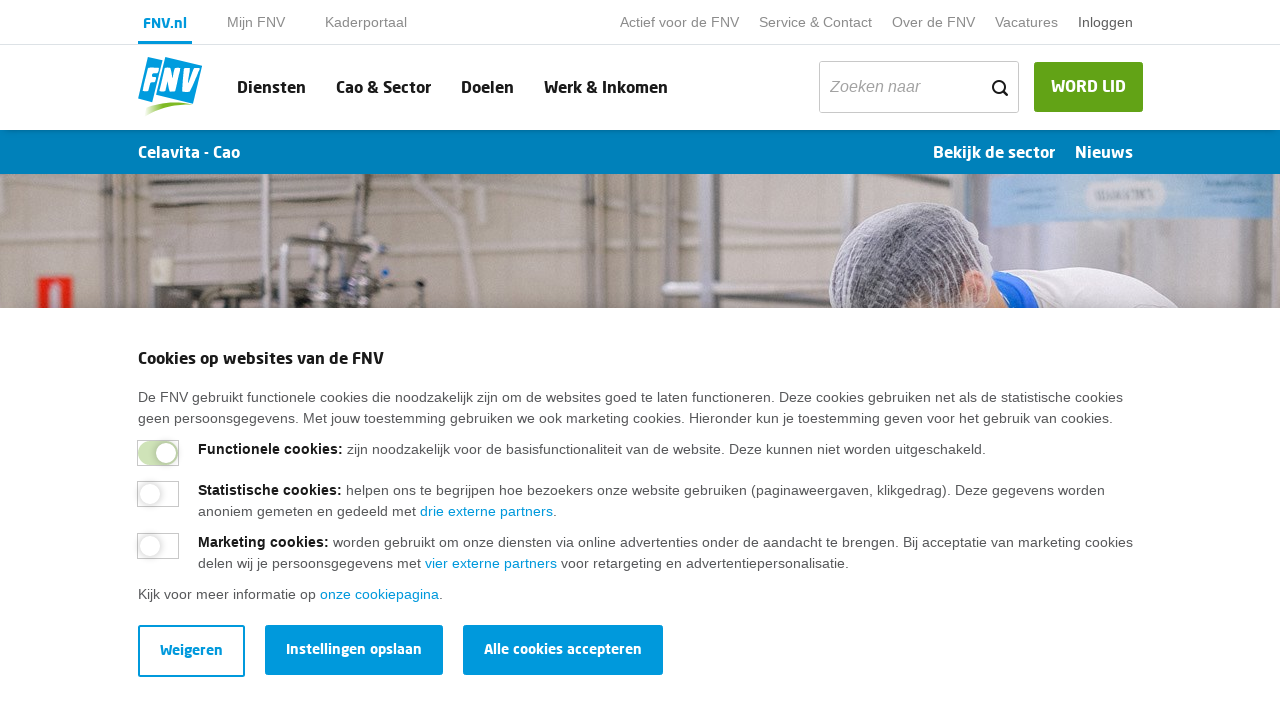

--- FILE ---
content_type: text/html; charset=utf-8
request_url: https://www.fnv.nl/cao-sector/voedingsindustrie/cao-celavita
body_size: 9550
content:

<!DOCTYPE html>
<html prefix="og: http://ogp.me/ns#" lang="nl">

<head>
    <meta charset="utf-8">
    <meta name="viewport" content="width=device-width, initial-scale=1">
    <meta name="format-detection" content="telephone=no">
    
<title>Cao Celavita - FNV</title>
<meta name="description" content="In de cao Celavita vind je alle afspraken over je loon, toeslagen, werktijden, overwerk, vakantie, verlof en pensioen. Bekijk jouw cao." />
<meta name="keywords" content="">

    <link rel="canonical" href="https://www.fnv.nl/cao-sector/voedingsindustrie/cao-celavita" />

    
    <link href='/assets/css/main.min.css?timestamp=20260106.1' rel='preload' as='style' /><link href='/assets/css/main.min.css?timestamp=20260106.1' rel='stylesheet' /><link href='/assets/css/mijn-fnv.min.css?timestamp=20260106.1' rel='preload' as='style' /><link href='/assets/css/mijn-fnv.min.css?timestamp=20260106.1' rel='stylesheet' />
        <!-- Google Tag Manager -->
    <script nonce="mxzreQ3QAjlK1FIMpqvAjZgwECPCkhIhy7coNRWnQSLEliQr" >
    (function(w,d,s,l,i){w[l]=w[l]||[];w[l].push({'gtm.start':
    new Date().getTime(),event:'gtm.js'});var f=d.getElementsByTagName(s)[0],
    j=d.createElement(s),dl=l!='dataLayer'?'&l='+l:'';j.async=true;j.src='https://gtm.fnv.nl/gtm.js?id='+i+dl+'&gtm_auth=oFgqb6rLO7B-0J4qMDK23A&gtm_preview=env-1&gtm_cookies_win=x';f.parentNode.insertBefore(j,f);
    })(window,document,'script','dataLayer','GTM-W9P9ND8');</script>
    <!-- End Google Tag Manager -->

    


    
    <link rel="apple-touch-icon" sizes="180x180" href="/assets/img/layout/favicon/apple-touch-icon.png">
                    <link rel="apple-touch-icon-precomposed" sizes="120x120" href="/assets/img/layout/favicon/apple-touch-icon-120x120-precomposed.png">
                    <link rel="apple-touch-icon" sizes="120x120" href="/assets/img/layout/favicon/apple-touch-icon-120x120.png">
                    <link rel="icon" type="image/png" sizes ="32x32" href="/assets/img/layout/favicon/favicon-32x32.png">
                    <link rel="icon" type="image/png" sizes="16x16" href="/assets/img/layout/favicon/favicon-16x16.png">
                    <link rel="manifest" href="/assets/img/layout/favicon/site.webmanifest" crossorigin="use-credentials">
                    <link rel="mask-icon" href="/assets/img/layout/favicon/safari-pinned-tab.svg" color="#5bbad5">
                    <link rel="shortcut icon" href="/assets/img/layout/favicon/favicon.ico">
                    <meta name="msapplication-TileColor" content="#ffffff">
                    <meta name="msapplication-config" content="/assets/img/layout/favicon/browserconfig.xml">
                    <meta name="theme-color" content="#ffffff">
    
    <!-- Preconnect -->
    <link rel="preconnect" href="https://www.google-analytics.com" />
    <link rel="preconnect" href="https://www.gstatic.com" />
    <link rel="preconnect" href="https://www.google.com" />
    <link rel="preconnect" href="https://fast.fonts.net" />
    <link rel="preconnect" href="https://www.googletagmanager.com" />
    <link rel="preconnect" href="https://vc.hotjar.io" />
    <script type="text/javascript" src="/Kentico.Resource/ABTest/KenticoABTestLogger/nl-NL/ConversionLogger.js" async></script>
</head>

<body>
        <!-- Google Tag Manager (noscript) -->
    <noscript>
        <iframe src="https://gtm.fnv.nl" height="0" width="0" style="display:none;visibility:hidden"></iframe>
    </noscript>
    <!-- End Google Tag Manager (noscript) -->

    <div class="main-navbar__cover-mobile"></div>



<div class="container-fluid main-navbar main-navbar__portal-menu main-navbar--with-shadow" id="main-navbar">
    <div class="container main-navbar__container">

        <nav class="navbar navbar-expand-lg navbar-light bg-transparent no-gutters main-navbar__pre-navbar">
            <div class="navbar-collapse main-navbar__pre-navbar-collapse">
                    <ul class="navbar-nav navbar-nav__portal">
                                <li class="nav-item nav-item__portal nav-item--current-portal">
                                    <a class="nav-link main-navbar__portal-nav-link" target="_self" href="/">FNV.nl</a>
                                </li>
                                <li class="nav-item nav-item__portal ">
                                    <a class="nav-link main-navbar__portal-nav-link" target="_self" href="/mijn-fnv-lid/home">Mijn FNV</a>
                                </li>
                                <li class="nav-item nav-item__portal ">
                                    <a class="nav-link main-navbar__portal-nav-link" target="_self" href="/actief-voor-de-fnv/kaderportaal">Kaderportaal</a>
                                </li>
                    </ul>

                <ul class="navbar-nav ml-auto">

                            <li class="nav-item ">
                                <a class="nav-link main-navbar__small-nav-link" href="/actief-voor-de-fnv">Actief voor de FNV</a>
                            </li>
                            <li class="nav-item ">
                                <a class="nav-link main-navbar__small-nav-link" href="/service-contact">Service &amp; Contact</a>
                            </li>
                            <li class="nav-item ">
                                <a class="nav-link main-navbar__small-nav-link" href="/over-de-fnv">Over de FNV</a>
                            </li>
                            <li class="nav-item ">
                                <a class="nav-link main-navbar__small-nav-link" target="_blank" href="https://werkenbij.fnv.nl/?utm_source=kentico&amp;utm_medium=referral&amp;utm_campaign=top_navigatie_fnv.nl">Vacatures</a>
                            </li>
                            
                                <li class="nav-item dropdown mijn-fnv__user-menu-item">

                                        <a class="nav-link main-navbar__small-nav-link" href="/mijn-fnv">Inloggen</a>
                                    <div class="dropdown-menu dropdown-menu-right" aria-labelledby="mijnFNVDropDown">

                                            <div class="mijn-fnv__usermenu hidden">
                                                <span class="mijn-fnv__usermenu-username"></span>
                                                <span class="mijn-fnv__usermenu-lidnummer"></span>
                                                <span class="mijn-fnv__usermenu-email"></span>
                                                <span class="mijn-fnv__usermenu-hr"></span>
                                                <a href="#" class="mijn-fnv__usermenu-logout js-logout">Uitloggen</a>
                                            </div>
                                            <div class="mijn-fnv__usermenu-login">
                                                <a href="/mijn-fnv" class="mijn-fnv__usermenu-logout js-login">Inloggen</a>
                                            </div>
                                    </div>
                                </li>
                            


                                            <li class="nav-item">
                            <script src="https://elfsightcdn.com/platform.js" async nonce="mxzreQ3QAjlK1FIMpqvAjZgwECPCkhIhy7coNRWnQSLEliQr"></script> 
                            <div class="elfsight-app-6341ab8c-fd17-4c43-bf4c-dac7f6439106 " data-elfsight-app-lazy></div>
                        </li>
                </ul>
            </div>
        </nav>

        <nav class=" main-navbar__primary-navbar navbar navbar-expand-lg navbar-light bg-transparent no-gutters">
                <a class="navbar-brand" href="/">
                        <img class="main-navbar__logo" src="/getmedia/f1429ce0-a052-4230-b8fe-b4724ad61bef/logo.svg?ext=.svg&amp;dtime=20260106073435" alt="Fnv - home">
                                            <img class="main-navbar__logo-mobile" src="/getmedia/f1429ce0-a052-4230-b8fe-b4724ad61bef/logo.svg?ext=.svg&amp;dtime=20260106073435" alt="Fnv - home">
                </a>

                <a class="btn btn-success main-navbar__nav-button main-navbar__mobile-membership-button ml-auto d-block d-lg-none" href="/lidmaatschap/lid-worden">WORD LID</a>
            
                <a href="/zoeken" class="main-navbar__mobile-search-button">
                    <span class="icon icon-search"></span>
                </a>


            <button class="navbar-toggler hamburger hamburger--squeeze" type="button"
                    aria-controls="main-navbar" aria-expanded="false" aria-label="Toggle navigation">
                <span class="hamburger-box">
                    <span class="hamburger-inner"></span>
                </span>
            </button>
            <div class="navbar-collapse main-navbar__primary-navbar-collapse">
                <ul class="navbar-nav navbar-nav__primary  flex-grow-1 navbar-nav__primary-with-searchbar">
                            <li class="nav-item ">
                                <a class="nav-link main-navbar__nav-link" href="/diensten">Diensten</a>
                            </li>
                            <li class="nav-item ">
                                <a class="nav-link main-navbar__nav-link" href="/cao-sector">Cao &amp; Sector</a>
                            </li>
                            <li class="nav-item ">
                                <a class="nav-link main-navbar__nav-link" href="/doelen">Doelen</a>
                            </li>
                            <li class="nav-item ">
                                <a class="nav-link main-navbar__nav-link" href="/werk-inkomen">Werk &amp; Inkomen</a>
                            </li>
                                                                <li class="nav-item nav-item__search ml-auto">
                            <form data-url="/zoeken" class="form-search">
                                <div class="form-group">
                                    <div class="input-group-text">
                                        <input class="form-control filter__search-input filter__search-input-menu"
                                               type="text"
                                               placeholder="Zoeken naar"
                                               name="search"
                                               value=""
                                               id="filter__search-in-menu"
                                               aria-labelledby="filter__search-title">
                                        <div class="input-group-append">
                                            <span class="icon icon-search"></span>
                                        </div>
                                    </div>
                                </div>
                            </form>
                        </li>
                </ul>
                    <a class="btn btn-success main-navbar__nav-button d-none d-lg-block " href="/lidmaatschap/lid-worden">WORD LID</a>
                            </div>
        </nav>
    </div>
</div>

<div class="container-fluid main-navbar main-navbar--lid-worden-form main-navbar--mijn-fnv hidden main-navbar--with-shadow">
    <div class="container main-navbar__container">
        <nav class=" main-navbar__primary-navbar navbar navbar-expand-lg navbar-light bg-transparent no-gutters">
            <a class="navbar-brand" href="/">
                <img class="main-navbar__logo" src="/getmedia/f1429ce0-a052-4230-b8fe-b4724ad61bef/logo.svg?ext=.svg&amp;dtime=20260106073435" alt="Fnv - home">
                <img class="main-navbar__logo-mobile" src="/getmedia/f1429ce0-a052-4230-b8fe-b4724ad61bef/logo.svg?ext=.svg&amp;dtime=20260106073435" alt="Fnv - home">
            </a>

                <ul class="navbar-nav ml-auto">
                    <li class="nav-item">
                        <script src="https://elfsightcdn.com/platform.js" async nonce="mxzreQ3QAjlK1FIMpqvAjZgwECPCkhIhy7coNRWnQSLEliQr"></script> 
                        <div class="elfsight-app-6341ab8c-fd17-4c43-bf4c-dac7f6439106" data-elfsight-app-lazy></div>
                    </li>
                </ul>
        </nav>
    </div>
</div>

    

    <!--Breadcrumbs-->

    



<!-- Page start: DynamicCaoPage -->

<nav class="sub-navbar" >
    <div class="container">
        <div class="sub-navbar__content">
            <button class="btn sub-navbar__toggle collapsed" type="button" data-toggle="collapse" data-target="#subnav" aria-expanded="false" aria-controls="subnav">
                <span class="icon icon-open-chevron-down"></span>
            </button>
            <span class="sub-navbar__title">Celavita - Cao</span>
            <ul class="sub-navbar__nav collapse" id="subnav">
                <li class="subnav-item">
                    <a class="sub-navbar__nav-item" href="/cao-sector/voedingsindustrie">Bekijk de sector</a>
                </li>
                    <li class="subnav-item">
                        <a class="sub-navbar__nav-item" href="/cao-sector/voedingsindustrie/cao-celavita/Actueel">Nieuws</a>
                    </li>
                            </ul>
        </div>
    </div>
</nav>

<div class="pagebuilder__section pagebuilder__section-full-width pagebuilder__section-background-geen">
    <div class="container-fluid content pagebuilder__widget-container pagebuilder__widget-cta ">
        <div class="content__background content__background--variant1 js-lazy-load" data-add-style-on-intersect="background-image: url('https://www.fnv.nl/getmedia/846a5957-2fbf-4e55-ac26-35750e0689e0/header-voedingsindustrie-1920x440.jpg?width=1920&amp;height=440&amp;ext=.jpg&amp;dtime=20230329134208&amp;type=header');"></div>
        <div class="container">
            <div class="row content__without-title-image pagebuilder__widget-cta-content-container">
                <div class="col-12">
                    <div class="pagebuilder__widget-cta-content pt-2">
                        <div class="d-flex justify-content-between content__title-with-logo-container">
                            <h1 class="p-0 col-12 col-md-9 content__title-with-logo">Cao Celavita</h1>
                            <div class="col-0 col-md-3 col-sm-auto col--flex-center">
                                    <img class="content__title-with-logo-image js-lazy-load"
                                         src="[data-uri]"
                                         data-assign-src-on-intersect="https://www.fnv.nl/getmedia/7ee6d487-2a22-4547-ae38-22577545829e/logo-voedingsindustrie-337x78.png?width=337&amp;height=78&amp;ext=.png&amp;dtime=20230329134208&amp;type=LogoDetailPage" alt="Logo FNV Voedingsindustrie">
                            </div>
                        </div>

                        <p class="content__intro">In de cao Celavita vind je afspraken over loon, toeslagen, werktijden, overwerk, vakantie en pensioen.</p>

                            <div class="row content__download-container p-0">
                                <div class="col col-12 col-md-10 content__download-container-inner">
                                    <a href="/getmedia/ff1e3f3d-5366-4226-aaa6-9dc67443b2d2/1537-celavita-cao-2023-2025-v28032025.pdf?ext=.pdf&amp;dtime=20250904131907" target="_blank" class="btn btn-cao mb-1 mb-md-3 mr-1">Download je cao</a>
                                    <div class="content__download-cao-status">
                                        <span class="icon icon-clock"></span>
                                        <p class="negotiation__validity">Looptijd: 1 juli 2023 tot en met 30 juni 2025</p>
                                    </div>
                                </div>
                            </div>
                    </div>
                </div>
            </div>
        </div>
    </div>
</div>



    <div class="pagebuilder__section pagebuilder__section-default"><div class="container pb-section content pagebuilder__widget-container pagebuilder__widget-content"><div class="row"><div class="widgets col-12 offset-md-1 col-md-10"><div class='container widget widget-newsblock pagebuilder__widget-container pagebuilder__widget-newsblock'>    <div class="row">
        <div class="col-12 col-md-12 content-nieuwsberichten__header">
            <h2 class="mb-0">Actueel</h2>
        </div>
    </div>

<div class="container-fluid  accordion">
    <div class="row">
        <div class="container-fluid  accordion">
            <div class="col-12 col-md-12 filter nieuwsoverzicht pb-0"
                 data-filter-item-template-id="news-template-gridview"
                 data-filter-grouptitle-template-id="news-title-template"
                 data-load-more-template-id="load-more-template"
                 data-groupmode="month"
                 data-dateField="date"
                 data-max-items="3"
                 data-js-slide-element="nieuwsoverzicht">
                <div class="content-nieuwsberichten__container nieuwsoverzicht__row-container">
                    <div data-search-url="/api/search/nieuws/3?documentcategoryids=2111&amp;orderby=descending" data-documentcategories="" class="row nieuwsoverzicht__row filter__results">
                    </div>
                </div>
            </div>
        </div>
    </div>

</div>


    <div class="featured-acties__controls">
            <a href="/cao-sector/voedingsindustrie/cao-celavita/actueel" class="btn btn-outline-primary">Meer nieuws</a>
    </div>
</div></div></div></div></div>


<div class="pagebuilder__section pagebuilder__section-full-width pagebuilder__section-background- pb-section">

<div class='container widget widget-inlineCTA content pagebuilder__widget-container pagebuilder__widget-inline-cta'>    <div class="row content__without-title-image pagebuilder__widget-inline-cta-container">
        
            <div class="col-1 d-none d-md-flex"></div>


        <div class="col-12 col-md-5 container-content">
                <div class="pagebuilder__widget-inline-cta-title-container">
                    <h2 class="mb-3 mb-md-1">Hoe komt mijn cao tot stand?</h2>
                </div>
                <div class="pagebuilder__widget-inline-cta-content-container  d-none d-md-block">
        <div class="pagebuilder__widget-inline-cta-content">
<p>In een cao worden afspraken geregeld tussen werkgevers en werknemers. In Nederland zijn meer dan 800 cao&rsquo;s van toepassing. Grote kans dat jij ook onder een van deze cao&rsquo;s valt en het onderwerp relevant voor je is. We leggen je daarom graag uit wat een cao nu precies is en hoe een cao tot stand komt.</p>
                                <a href="/downloads/ebook-hoe-komt-mijn-cao-tot-stand" target="" title="Download e-book" class="btn btn-primary">Download e-book</a>
        </div>

    </div>

        </div>

            <div class="col-12 col-md-5 container-image">
                    <div class="pagebuilder__widget-inline-cta-image-container">
            <img class="img-fluid pagebuilder__widget-inline-cta-image js-lazy-load js-lazy-load__hidden"
                 src="[data-uri]"
                 data-assign-src-on-intersect="https://www.fnv.nl/getmedia/3bb4c4f9-f4b3-45a7-bb43-5a2ebb0b0723/hoe-komt-mijn-cao-tot-stand-1024x768inlinecta.jpg?width=1024&amp;height=768&amp;ext=.jpg&amp;type=16x9"
                 alt="E-book Hoe komt mijn cao tot stand">
    </div>

            </div>

            <div class="col-1 d-none d-md-flex"></div>

    </div>
    <div class="row d-md-none">
        <div class="col-12 col-md-12">
                <div class="pagebuilder__widget-inline-cta-content-container d-md-none">
        <div class="pagebuilder__widget-inline-cta-content">
<p>In een cao worden afspraken geregeld tussen werkgevers en werknemers. In Nederland zijn meer dan 800 cao&rsquo;s van toepassing. Grote kans dat jij ook onder een van deze cao&rsquo;s valt en het onderwerp relevant voor je is. We leggen je daarom graag uit wat een cao nu precies is en hoe een cao tot stand komt.</p>
                                <a href="/downloads/ebook-hoe-komt-mijn-cao-tot-stand" target="" title="Download e-book" class="btn btn-primary">Download e-book</a>
        </div>

    </div>

        </div>
    </div>
</div>

</div>


<div class="pagebuilder__section pagebuilder__section-full-width pagebuilder__section-background-geen-aansluiten mb-0 pb-section">

<div class="standard-paging-container container-fluid">
    <div class="container content cta-container">
        <div class="row">
            <div class="col-1 d-none d-md-flex"></div>
                <div class="col-12 col-md-10">
                    <div class="cta-container__lid-worden cta-container__cta-with-list content__tip-list">
                        <h2 class="h2-section-header">WORD LID! NU EXTRA VOORDELIG: 50% KORTING DE EERSTE 2 MAANDEN</h2>
<ul class="content__tip-list-bullet">
	<li>Persoonlijk advies over werk, inkomen en loopbaan</li>
	<li>Advies over financiële planning en hulp bij geldzorgen</li>
	<li>Ondersteuning bij beroepsziekten en letselschade</li>
	<li>Invloed op jouw arbeidsvoorwaarden via je cao</li>
	<li>Hulp bij jaarlijkse belastingaangifte en toeslagen</li>
	<li>Korting op verzekeringen, energie, boodschappen en meer</li>
</ul>
                        <div class="cta-container__cta-buttons-container">
                            <a href="/lidmaatschap/voordelen-van-het-lidmaatschap?broncode=" title="Word lid" class="btn btn-success cta-container__cta-button cta-container__lid-worden-button">Word lid</a>
                                <a href="/lidmaatschap/nodig-een-ander-uit-fnv-lid-te-worden?broncode=" title="Of maak een ander lid en verdien een tientje" class="link__single">Of maak een ander lid en verdien een tientje<span class="icon icon-open-chevron-right"></span></a>
                        </div>
                    </div>
                </div>
            <div class="col-1 d-none d-md-flex"></div>
        </div>
    </div>
</div></div>


<!-- Page end: DynamicCaoPage -->


    <!--Breadcrumbs-->
    <!--Footer-->
    
    <div class="footer__fluid">
        <div class="footer__background-container">
            <div class="js-lazy-load" data-add-class-on-intersect="footer__background"></div>
        </div>
        <div class="container footer__container">
            <div class="footer__content">
                <h2 class="footer__title">Wij helpen je graag</h2>
                <div class='content__tip-list'><h3>Bij al je vragen over werk, inkomen en lidmaatschap.<br>
&nbsp;</h3><ul class="content__tip-list-bullet">
	<li><a href="/service-contact" target="_blank">Neem contact op met de FNV</a></li>
	<li><a href="/service-contact/veelgestelde-vragen/lidmaatschap" target="_blank">Vragen over het&nbsp;lidmaatschap</a></li>
	<li><a href="/werk-inkomen" target="_blank">Vragen over werk en inkomen</a></li>
	<li><a href="/service-contact/in-jouw-regio" target="_blank">Dienstverlening bij jou in de buurt</a></li>
	<li><a href="https://fnv.nl/over-de-fnv/actueel/nieuwsbrief-fnv" target="_blank">Meld je aan voor onze nieuwsbrief</a></li>
</ul></div>



                <div class="row footer__linktask-container">

                    <div class="col-12">
                    </div>
                </div>
            </div>
        </div>
    </div>


<div class="colophon__fluid ">
    <div class="container colophon__container">
        <nav class="nav colophon__nav">
            <a class="nav-brand colophon__brand" href="/">
                <img class="colophon__brand-image js-lazy-load js-lazy-load__hidden"
                     src="[data-uri]"
                     data-assign-src-on-intersect="/getmedia/725cda44-8c5c-4012-b44c-edff40fca36b/logo-lightgrey.svg?ext=.svg&amp;dtime=20260106073435" alt="Fnv - home">
            </a>
                        <a class="nav-link" href="/disclaimer">Disclaimer</a>
                        <a class="nav-link" href="/cookies">Cookies</a>
                        <a class="nav-link" href="/privacy">Privacy</a>
                        <a target="_self" class="nav-link" href="/service-contact/opzeggen">Opzeggen</a>
        </nav>
        <div class="colophon__social-icon-container">
                <a href="https://facebook.com/FNVonline/" class="rounded-circle colophon__social-icon icon icon-facebook"></a>
                            <a href="https://www.instagram.com/fnv_vakbond/" class="rounded-circle colophon__social-icon icon icon-instagram"></a>
                            <a href="https://www.youtube.com/channel/UCYSS_ms_r7rYHkWARvab_2g" class="rounded-circle colophon__social-icon icon icon-youtube"></a>
                            <a href="https://www.linkedin.com/company/fnv-vakbond/" class="rounded-circle colophon__social-icon icon icon-linkedin"></a>
                            <a href="https://bsky.app/profile/fnv.bsky.social" class="rounded-circle colophon__social-icon icon icon-bluesky"></a>
                    </div>
    </div>
</div>

    
    <div class="website-alert-enabled">

    </div>
    




    <!--Colophon-->
    <!-- Responsive helpers for media queries in javascript -->
    <div class="device-xs d-block d-sm-none"></div>
    <div class="device-sm d-none d-sm-block d-md-none"></div>
    <div class="device-md d-none d-md-block d-lg-none"></div>
    <div class="device-lg d-none d-lg-block d-xl-none"></div>
    <div class="device-xl d-none d-xl-block"></div>
    

    <div class="cookiebanner cookiebanner--with-shadow container-fluid cookiebanner--hide">
        <div class="container cookiebanner__container" data-consent-name="" data-consent-level3-name="Fnv-cookie-level3">
            <div class="row">
                <div class="col-12 cookiebanner__column">
                    <div class="cookiebanner__content-wrapper">
                        <span class="h2 mb-2">Cookies op websites van de FNV</span>
<p>De FNV gebruikt functionele cookies die noodzakelijk zijn om de websites goed te laten functioneren. Deze cookies gebruiken net als de statistische cookies geen persoonsgegevens. Met jouw toestemming gebruiken we ook marketing cookies. Hieronder kun je toestemming geven voor het gebruik van cookies.</p>
                    </div>
                    <div class="cookiebanner__controls" aria-labelledby="h2">
                        <div class="cookiebanner__controls-inner">
                            <div class="form-group">
                                <span class="switch switch--bordered cookiebanner__switch">
                                    <input type="checkbox" checked class="switch" id="cookiebanner-functional" disabled>
                                    <label for="cookiebanner-functional" class="cookiebanner__switch-label"></label>
                                    <span class="cookiebanner__switch-label-description"><strong>Functionele cookies:</strong> zijn noodzakelijk voor de basisfunctionaliteit van de website. Deze kunnen niet worden uitgeschakeld.</span>
                                </span>
                            </div>
                            <div class="form-group">
                                <span class="switch switch--bordered cookiebanner__switch">
                                    <input type="checkbox" class="switch" id="cookiebanner-marketing">
                                    <label for="cookiebanner-marketing" class="cookiebanner__switch-label"></label>
                                    <span class="cookiebanner__switch-label-description"><strong><p>Statistische cookies</p>:</strong> <p>helpen ons te begrijpen hoe bezoekers onze website gebruiken (paginaweergaven, klikgedrag). Deze gegevens worden anoniem gemeten en gedeeld met <a href="/cookies">drie externe partners</a>.</p></span>
                                </span>
                            </div>
                                <div class="form-group">
                                    <span class="switch switch--bordered cookiebanner__switch">
                                        <input type="checkbox" class="switch" id="cookiebanner-marketing-level3">
                                        <label for="cookiebanner-marketing-level3" class="cookiebanner__switch-label"></label>
                                        <span class="cookiebanner__switch-label-description"><strong><p>Marketing cookies</p>:</strong> <p>worden gebruikt om onze diensten via online advertenties onder de aandacht te brengen. Bij acceptatie van marketing cookies delen wij je persoonsgegevens met <a href="/cookies">vier externe partners</a> voor retargeting en advertentiepersonalisatie.</p></span>
                                    </span>
                                </div>
                        </div>
                    </div>
                    <div class="cookiebanner__content-wrapper">
<p>Kijk voor meer informatie op <a href="/cookies">onze cookiepagina</a>.</p>
                    </div>
                    <div class="row mt-2 cookiebanner__buttons">
                        <div class="col-auto cookiebanner__btn">
                            <a href="#" class="btn btn-primary cookiebanner__accept-all-cookiemessage mb-2">Alle cookies accepteren</a>
                        </div>
                        <div class="col-auto cookiebanner__btn cookiebanner__accept-selection cookiebanner__hide-col mb-2">
                            <a href="#" class="btn btn-primary">Instellingen opslaan</a>
                        </div>
                        <div class="col-auto cookiebanner__btn cookiebanner__second-btn cookiebanner__hide-col">
                            <a href="#" class="btn btn-outline-cookie cookiebanner__refuse">Weigeren</a>
                        </div>
                    </div>
                </div>
            </div>
        </div>
    </div>

    <!--After Html Ending -->
    
<script async src='/assets/js/main.bundle.js?timestamp=20260106.1'></script>



    <!-- Render extra registered scripts -->
        <script nonce="mxzreQ3QAjlK1FIMpqvAjZgwECPCkhIhy7coNRWnQSLEliQr">
        var months = ["JAN", "FEB", "MRT", "APR", "MEI", "JUN", "JUL", "AUG", "SEP", "OKT", "NOV", "DEC"];
        var monthFull = ["Januari", "Februari", "Maart", "April", "Mei", "Juni", "Juli", "Augustus", "September", "Oktober", "November", "December"];
    </script>

    <script nonce="mxzreQ3QAjlK1FIMpqvAjZgwECPCkhIhy7coNRWnQSLEliQr" id="load-more-template" type="text/x-handlebars-template">

    </script>
    <script nonce="mxzreQ3QAjlK1FIMpqvAjZgwECPCkhIhy7coNRWnQSLEliQr" id="news-title-template" type="text/x-handlebars-template">

    </script>
    <script nonce="mxzreQ3QAjlK1FIMpqvAjZgwECPCkhIhy7coNRWnQSLEliQr" id="news-template-gridview" type="text/x-handlebars-template">
        <div class="col-12 col-md-4 nieuwsoverzicht__item-container">
            <a class="nieuwsoverzicht__item nieuwsoverzicht__item--grid" href="{{Document.nodealiaspath}}">
                <div class="nieuwsoverzicht__item-image-container">
                    <img class="nieuwsoverzicht__item-image"
                         src="{{Document.nieuwsfoto}}?type=GerelateerdGridNieuws"
                         alt="{{Document.nieuwsfotoalttext}}">
                </div>
                <div class="nieuwsoverzicht__item-content">
                    <span class="nieuwsoverzicht__item-date">{{dateAsString}}</span>
                    <h3 class="nieuwsoverzicht__item-title">{{Document.title}}</h3>
                </div>
            </a>
        </div>
    </script>

<script nonce="mxzreQ3QAjlK1FIMpqvAjZgwECPCkhIhy7coNRWnQSLEliQr" id="script-errorResources">
        var currentCultureCode = "nl-NL";
    var errorResourceStrings = {
        "FNV.Error.Title": "Tijdelijke storing",
        "FNV.Error.Message": "Door een storing is het op dit moment niet mogelijk om in te loggen. We werken aan een oplossing. Onze excuses voor het eventuele ongemak.",
        "FNV.Error.ButtonText": "Oké"
    }
    window.errorResourceStrings = errorResourceStrings;
</script>

</body>

</html>

--- FILE ---
content_type: text/css
request_url: https://www.fnv.nl/assets/css/main.min.css?timestamp=20260106.1
body_size: 90440
content:
/*!*************************************************************************************************************************!*\
  !*** css ./node_modules/css-loader/dist/cjs.js??ruleSet[1].rules[2].use[1]!./node_modules/swiper/swiper-bundle.min.css ***!
  \*************************************************************************************************************************/
/**
 * Swiper 11.2.10
 * Most modern mobile touch slider and framework with hardware accelerated transitions
 * https://swiperjs.com
 *
 * Copyright 2014-2025 Vladimir Kharlampidi
 *
 * Released under the MIT License
 *
 * Released on: June 28, 2025
 */

@font-face{font-family:swiper-icons;src:url('data:application/font-woff;charset=utf-8;base64, [base64]//wADZ2x5ZgAAAywAAADMAAAD2MHtryVoZWFkAAABbAAAADAAAAA2E2+eoWhoZWEAAAGcAAAAHwAAACQC9gDzaG10eAAAAigAAAAZAAAArgJkABFsb2NhAAAC0AAAAFoAAABaFQAUGG1heHAAAAG8AAAAHwAAACAAcABAbmFtZQAAA/gAAAE5AAACXvFdBwlwb3N0AAAFNAAAAGIAAACE5s74hXjaY2BkYGAAYpf5Hu/j+W2+MnAzMYDAzaX6QjD6/4//Bxj5GA8AuRwMYGkAPywL13jaY2BkYGA88P8Agx4j+/8fQDYfA1AEBWgDAIB2BOoAeNpjYGRgYNBh4GdgYgABEMnIABJzYNADCQAACWgAsQB42mNgYfzCOIGBlYGB0YcxjYGBwR1Kf2WQZGhhYGBiYGVmgAFGBiQQkOaawtDAoMBQxXjg/wEGPcYDDA4wNUA2CCgwsAAAO4EL6gAAeNpj2M0gyAACqxgGNWBkZ2D4/wMA+xkDdgAAAHjaY2BgYGaAYBkGRgYQiAHyGMF8FgYHIM3DwMHABGQrMOgyWDLEM1T9/w8UBfEMgLzE////P/5//f/V/xv+r4eaAAeMbAxwIUYmIMHEgKYAYjUcsDAwsLKxc3BycfPw8jEQA/[base64]/uznmfPFBNODM2K7MTQ45YEAZqGP81AmGGcF3iPqOop0r1SPTaTbVkfUe4HXj97wYE+yNwWYxwWu4v1ugWHgo3S1XdZEVqWM7ET0cfnLGxWfkgR42o2PvWrDMBSFj/IHLaF0zKjRgdiVMwScNRAoWUoH78Y2icB/yIY09An6AH2Bdu/UB+yxopYshQiEvnvu0dURgDt8QeC8PDw7Fpji3fEA4z/PEJ6YOB5hKh4dj3EvXhxPqH/SKUY3rJ7srZ4FZnh1PMAtPhwP6fl2PMJMPDgeQ4rY8YT6Gzao0eAEA409DuggmTnFnOcSCiEiLMgxCiTI6Cq5DZUd3Qmp10vO0LaLTd2cjN4fOumlc7lUYbSQcZFkutRG7g6JKZKy0RmdLY680CDnEJ+UMkpFFe1RN7nxdVpXrC4aTtnaurOnYercZg2YVmLN/d/gczfEimrE/fs/bOuq29Zmn8tloORaXgZgGa78yO9/cnXm2BpaGvq25Dv9S4E9+5SIc9PqupJKhYFSSl47+Qcr1mYNAAAAeNptw0cKwkAAAMDZJA8Q7OUJvkLsPfZ6zFVERPy8qHh2YER+3i/BP83vIBLLySsoKimrqKqpa2hp6+jq6RsYGhmbmJqZSy0sraxtbO3sHRydnEMU4uR6yx7JJXveP7WrDycAAAAAAAH//wACeNpjYGRgYOABYhkgZgJCZgZNBkYGLQZtIJsFLMYAAAw3ALgAeNolizEKgDAQBCchRbC2sFER0YD6qVQiBCv/H9ezGI6Z5XBAw8CBK/m5iQQVauVbXLnOrMZv2oLdKFa8Pjuru2hJzGabmOSLzNMzvutpB3N42mNgZGBg4GKQYzBhYMxJLMlj4GBgAYow/P/PAJJhLM6sSoWKfWCAAwDAjgbRAAB42mNgYGBkAIIbCZo5IPrmUn0hGA0AO8EFTQAA');font-weight:400;font-style:normal}:root{--swiper-theme-color:#007aff}:host{position:relative;display:block;margin-left:auto;margin-right:auto;z-index:1}.swiper{margin-left:auto;margin-right:auto;position:relative;overflow:hidden;list-style:none;padding:0;z-index:1;display:block}.swiper-vertical>.swiper-wrapper{flex-direction:column}.swiper-wrapper{position:relative;width:100%;height:100%;z-index:1;display:flex;transition-property:transform;transition-timing-function:var(--swiper-wrapper-transition-timing-function,initial);box-sizing:content-box}.swiper-android .swiper-slide,.swiper-ios .swiper-slide,.swiper-wrapper{transform:translate3d(0px,0,0)}.swiper-horizontal{touch-action:pan-y}.swiper-vertical{touch-action:pan-x}.swiper-slide{flex-shrink:0;width:100%;height:100%;position:relative;transition-property:transform;display:block}.swiper-slide-invisible-blank{visibility:hidden}.swiper-autoheight,.swiper-autoheight .swiper-slide{height:auto}.swiper-autoheight .swiper-wrapper{align-items:flex-start;transition-property:transform,height}.swiper-backface-hidden .swiper-slide{transform:translateZ(0);-webkit-backface-visibility:hidden;backface-visibility:hidden}.swiper-3d.swiper-css-mode .swiper-wrapper{perspective:1200px}.swiper-3d .swiper-wrapper{transform-style:preserve-3d}.swiper-3d{perspective:1200px}.swiper-3d .swiper-cube-shadow,.swiper-3d .swiper-slide{transform-style:preserve-3d}.swiper-css-mode>.swiper-wrapper{overflow:auto;scrollbar-width:none;-ms-overflow-style:none}.swiper-css-mode>.swiper-wrapper::-webkit-scrollbar{display:none}.swiper-css-mode>.swiper-wrapper>.swiper-slide{scroll-snap-align:start start}.swiper-css-mode.swiper-horizontal>.swiper-wrapper{scroll-snap-type:x mandatory}.swiper-css-mode.swiper-vertical>.swiper-wrapper{scroll-snap-type:y mandatory}.swiper-css-mode.swiper-free-mode>.swiper-wrapper{scroll-snap-type:none}.swiper-css-mode.swiper-free-mode>.swiper-wrapper>.swiper-slide{scroll-snap-align:none}.swiper-css-mode.swiper-centered>.swiper-wrapper::before{content:'';flex-shrink:0;order:9999}.swiper-css-mode.swiper-centered>.swiper-wrapper>.swiper-slide{scroll-snap-align:center center;scroll-snap-stop:always}.swiper-css-mode.swiper-centered.swiper-horizontal>.swiper-wrapper>.swiper-slide:first-child{margin-inline-start:var(--swiper-centered-offset-before)}.swiper-css-mode.swiper-centered.swiper-horizontal>.swiper-wrapper::before{height:100%;min-height:1px;width:var(--swiper-centered-offset-after)}.swiper-css-mode.swiper-centered.swiper-vertical>.swiper-wrapper>.swiper-slide:first-child{margin-block-start:var(--swiper-centered-offset-before)}.swiper-css-mode.swiper-centered.swiper-vertical>.swiper-wrapper::before{width:100%;min-width:1px;height:var(--swiper-centered-offset-after)}.swiper-3d .swiper-slide-shadow,.swiper-3d .swiper-slide-shadow-bottom,.swiper-3d .swiper-slide-shadow-left,.swiper-3d .swiper-slide-shadow-right,.swiper-3d .swiper-slide-shadow-top{position:absolute;left:0;top:0;width:100%;height:100%;pointer-events:none;z-index:10}.swiper-3d .swiper-slide-shadow{background:rgba(0,0,0,.15)}.swiper-3d .swiper-slide-shadow-left{background-image:linear-gradient(to left,rgba(0,0,0,.5),rgba(0,0,0,0))}.swiper-3d .swiper-slide-shadow-right{background-image:linear-gradient(to right,rgba(0,0,0,.5),rgba(0,0,0,0))}.swiper-3d .swiper-slide-shadow-top{background-image:linear-gradient(to top,rgba(0,0,0,.5),rgba(0,0,0,0))}.swiper-3d .swiper-slide-shadow-bottom{background-image:linear-gradient(to bottom,rgba(0,0,0,.5),rgba(0,0,0,0))}.swiper-lazy-preloader{width:42px;height:42px;position:absolute;left:50%;top:50%;margin-left:-21px;margin-top:-21px;z-index:10;transform-origin:50%;box-sizing:border-box;border:4px solid var(--swiper-preloader-color,var(--swiper-theme-color));border-radius:50%;border-top-color:transparent}.swiper-watch-progress .swiper-slide-visible .swiper-lazy-preloader,.swiper:not(.swiper-watch-progress) .swiper-lazy-preloader{animation:swiper-preloader-spin 1s infinite linear}.swiper-lazy-preloader-white{--swiper-preloader-color:#fff}.swiper-lazy-preloader-black{--swiper-preloader-color:#000}@keyframes swiper-preloader-spin{0%{transform:rotate(0deg)}100%{transform:rotate(360deg)}}.swiper-virtual .swiper-slide{-webkit-backface-visibility:hidden;transform:translateZ(0)}.swiper-virtual.swiper-css-mode .swiper-wrapper::after{content:'';position:absolute;left:0;top:0;pointer-events:none}.swiper-virtual.swiper-css-mode.swiper-horizontal .swiper-wrapper::after{height:1px;width:var(--swiper-virtual-size)}.swiper-virtual.swiper-css-mode.swiper-vertical .swiper-wrapper::after{width:1px;height:var(--swiper-virtual-size)}:root{--swiper-navigation-size:44px}.swiper-button-next,.swiper-button-prev{position:absolute;top:var(--swiper-navigation-top-offset,50%);width:calc(var(--swiper-navigation-size)/ 44 * 27);height:var(--swiper-navigation-size);margin-top:calc(0px - (var(--swiper-navigation-size)/ 2));z-index:10;cursor:pointer;display:flex;align-items:center;justify-content:center;color:var(--swiper-navigation-color,var(--swiper-theme-color))}.swiper-button-next.swiper-button-disabled,.swiper-button-prev.swiper-button-disabled{opacity:.35;cursor:auto;pointer-events:none}.swiper-button-next.swiper-button-hidden,.swiper-button-prev.swiper-button-hidden{opacity:0;cursor:auto;pointer-events:none}.swiper-navigation-disabled .swiper-button-next,.swiper-navigation-disabled .swiper-button-prev{display:none!important}.swiper-button-next svg,.swiper-button-prev svg{width:100%;height:100%;object-fit:contain;transform-origin:center}.swiper-rtl .swiper-button-next svg,.swiper-rtl .swiper-button-prev svg{transform:rotate(180deg)}.swiper-button-prev,.swiper-rtl .swiper-button-next{left:var(--swiper-navigation-sides-offset,10px);right:auto}.swiper-button-next,.swiper-rtl .swiper-button-prev{right:var(--swiper-navigation-sides-offset,10px);left:auto}.swiper-button-lock{display:none}.swiper-button-next:after,.swiper-button-prev:after{font-family:swiper-icons;font-size:var(--swiper-navigation-size);text-transform:none!important;letter-spacing:0;font-variant:initial;line-height:1}.swiper-button-prev:after,.swiper-rtl .swiper-button-next:after{content:'prev'}.swiper-button-next,.swiper-rtl .swiper-button-prev{right:var(--swiper-navigation-sides-offset,10px);left:auto}.swiper-button-next:after,.swiper-rtl .swiper-button-prev:after{content:'next'}.swiper-pagination{position:absolute;text-align:center;transition:.3s opacity;transform:translate3d(0,0,0);z-index:10}.swiper-pagination.swiper-pagination-hidden{opacity:0}.swiper-pagination-disabled>.swiper-pagination,.swiper-pagination.swiper-pagination-disabled{display:none!important}.swiper-horizontal>.swiper-pagination-bullets,.swiper-pagination-bullets.swiper-pagination-horizontal,.swiper-pagination-custom,.swiper-pagination-fraction{bottom:var(--swiper-pagination-bottom,8px);top:var(--swiper-pagination-top,auto);left:0;width:100%}.swiper-pagination-bullets-dynamic{overflow:hidden;font-size:0}.swiper-pagination-bullets-dynamic .swiper-pagination-bullet{transform:scale(.33);position:relative}.swiper-pagination-bullets-dynamic .swiper-pagination-bullet-active{transform:scale(1)}.swiper-pagination-bullets-dynamic .swiper-pagination-bullet-active-main{transform:scale(1)}.swiper-pagination-bullets-dynamic .swiper-pagination-bullet-active-prev{transform:scale(.66)}.swiper-pagination-bullets-dynamic .swiper-pagination-bullet-active-prev-prev{transform:scale(.33)}.swiper-pagination-bullets-dynamic .swiper-pagination-bullet-active-next{transform:scale(.66)}.swiper-pagination-bullets-dynamic .swiper-pagination-bullet-active-next-next{transform:scale(.33)}.swiper-pagination-bullet{width:var(--swiper-pagination-bullet-width,var(--swiper-pagination-bullet-size,8px));height:var(--swiper-pagination-bullet-height,var(--swiper-pagination-bullet-size,8px));display:inline-block;border-radius:var(--swiper-pagination-bullet-border-radius,50%);background:var(--swiper-pagination-bullet-inactive-color,#000);opacity:var(--swiper-pagination-bullet-inactive-opacity, .2)}button.swiper-pagination-bullet{border:none;margin:0;padding:0;box-shadow:none;-webkit-appearance:none;appearance:none}.swiper-pagination-clickable .swiper-pagination-bullet{cursor:pointer}.swiper-pagination-bullet:only-child{display:none!important}.swiper-pagination-bullet-active{opacity:var(--swiper-pagination-bullet-opacity, 1);background:var(--swiper-pagination-color,var(--swiper-theme-color))}.swiper-pagination-vertical.swiper-pagination-bullets,.swiper-vertical>.swiper-pagination-bullets{right:var(--swiper-pagination-right,8px);left:var(--swiper-pagination-left,auto);top:50%;transform:translate3d(0px,-50%,0)}.swiper-pagination-vertical.swiper-pagination-bullets .swiper-pagination-bullet,.swiper-vertical>.swiper-pagination-bullets .swiper-pagination-bullet{margin:var(--swiper-pagination-bullet-vertical-gap,6px) 0;display:block}.swiper-pagination-vertical.swiper-pagination-bullets.swiper-pagination-bullets-dynamic,.swiper-vertical>.swiper-pagination-bullets.swiper-pagination-bullets-dynamic{top:50%;transform:translateY(-50%);width:8px}.swiper-pagination-vertical.swiper-pagination-bullets.swiper-pagination-bullets-dynamic .swiper-pagination-bullet,.swiper-vertical>.swiper-pagination-bullets.swiper-pagination-bullets-dynamic .swiper-pagination-bullet{display:inline-block;transition:.2s transform,.2s top}.swiper-horizontal>.swiper-pagination-bullets .swiper-pagination-bullet,.swiper-pagination-horizontal.swiper-pagination-bullets .swiper-pagination-bullet{margin:0 var(--swiper-pagination-bullet-horizontal-gap,4px)}.swiper-horizontal>.swiper-pagination-bullets.swiper-pagination-bullets-dynamic,.swiper-pagination-horizontal.swiper-pagination-bullets.swiper-pagination-bullets-dynamic{left:50%;transform:translateX(-50%);white-space:nowrap}.swiper-horizontal>.swiper-pagination-bullets.swiper-pagination-bullets-dynamic .swiper-pagination-bullet,.swiper-pagination-horizontal.swiper-pagination-bullets.swiper-pagination-bullets-dynamic .swiper-pagination-bullet{transition:.2s transform,.2s left}.swiper-horizontal.swiper-rtl>.swiper-pagination-bullets-dynamic .swiper-pagination-bullet{transition:.2s transform,.2s right}.swiper-pagination-fraction{color:var(--swiper-pagination-fraction-color,inherit)}.swiper-pagination-progressbar{background:var(--swiper-pagination-progressbar-bg-color,rgba(0,0,0,.25));position:absolute}.swiper-pagination-progressbar .swiper-pagination-progressbar-fill{background:var(--swiper-pagination-color,var(--swiper-theme-color));position:absolute;left:0;top:0;width:100%;height:100%;transform:scale(0);transform-origin:left top}.swiper-rtl .swiper-pagination-progressbar .swiper-pagination-progressbar-fill{transform-origin:right top}.swiper-horizontal>.swiper-pagination-progressbar,.swiper-pagination-progressbar.swiper-pagination-horizontal,.swiper-pagination-progressbar.swiper-pagination-vertical.swiper-pagination-progressbar-opposite,.swiper-vertical>.swiper-pagination-progressbar.swiper-pagination-progressbar-opposite{width:100%;height:var(--swiper-pagination-progressbar-size,4px);left:0;top:0}.swiper-horizontal>.swiper-pagination-progressbar.swiper-pagination-progressbar-opposite,.swiper-pagination-progressbar.swiper-pagination-horizontal.swiper-pagination-progressbar-opposite,.swiper-pagination-progressbar.swiper-pagination-vertical,.swiper-vertical>.swiper-pagination-progressbar{width:var(--swiper-pagination-progressbar-size,4px);height:100%;left:0;top:0}.swiper-pagination-lock{display:none}.swiper-scrollbar{border-radius:var(--swiper-scrollbar-border-radius,10px);position:relative;touch-action:none;background:var(--swiper-scrollbar-bg-color,rgba(0,0,0,.1))}.swiper-scrollbar-disabled>.swiper-scrollbar,.swiper-scrollbar.swiper-scrollbar-disabled{display:none!important}.swiper-horizontal>.swiper-scrollbar,.swiper-scrollbar.swiper-scrollbar-horizontal{position:absolute;left:var(--swiper-scrollbar-sides-offset,1%);bottom:var(--swiper-scrollbar-bottom,4px);top:var(--swiper-scrollbar-top,auto);z-index:50;height:var(--swiper-scrollbar-size,4px);width:calc(100% - 2 * var(--swiper-scrollbar-sides-offset,1%))}.swiper-scrollbar.swiper-scrollbar-vertical,.swiper-vertical>.swiper-scrollbar{position:absolute;left:var(--swiper-scrollbar-left,auto);right:var(--swiper-scrollbar-right,4px);top:var(--swiper-scrollbar-sides-offset,1%);z-index:50;width:var(--swiper-scrollbar-size,4px);height:calc(100% - 2 * var(--swiper-scrollbar-sides-offset,1%))}.swiper-scrollbar-drag{height:100%;width:100%;position:relative;background:var(--swiper-scrollbar-drag-bg-color,rgba(0,0,0,.5));border-radius:var(--swiper-scrollbar-border-radius,10px);left:0;top:0}.swiper-scrollbar-cursor-drag{cursor:move}.swiper-scrollbar-lock{display:none}.swiper-zoom-container{width:100%;height:100%;display:flex;justify-content:center;align-items:center;text-align:center}.swiper-zoom-container>canvas,.swiper-zoom-container>img,.swiper-zoom-container>svg{max-width:100%;max-height:100%;object-fit:contain}.swiper-slide-zoomed{cursor:move;touch-action:none}.swiper .swiper-notification{position:absolute;left:0;top:0;pointer-events:none;opacity:0;z-index:-1000}.swiper-free-mode>.swiper-wrapper{transition-timing-function:ease-out;margin:0 auto}.swiper-grid>.swiper-wrapper{flex-wrap:wrap}.swiper-grid-column>.swiper-wrapper{flex-wrap:wrap;flex-direction:column}.swiper-fade.swiper-free-mode .swiper-slide{transition-timing-function:ease-out}.swiper-fade .swiper-slide{pointer-events:none;transition-property:opacity}.swiper-fade .swiper-slide .swiper-slide{pointer-events:none}.swiper-fade .swiper-slide-active{pointer-events:auto}.swiper-fade .swiper-slide-active .swiper-slide-active{pointer-events:auto}.swiper.swiper-cube{overflow:visible}.swiper-cube .swiper-slide{pointer-events:none;-webkit-backface-visibility:hidden;backface-visibility:hidden;z-index:1;visibility:hidden;transform-origin:0 0;width:100%;height:100%}.swiper-cube .swiper-slide .swiper-slide{pointer-events:none}.swiper-cube.swiper-rtl .swiper-slide{transform-origin:100% 0}.swiper-cube .swiper-slide-active,.swiper-cube .swiper-slide-active .swiper-slide-active{pointer-events:auto}.swiper-cube .swiper-slide-active,.swiper-cube .swiper-slide-next,.swiper-cube .swiper-slide-prev{pointer-events:auto;visibility:visible}.swiper-cube .swiper-cube-shadow{position:absolute;left:0;bottom:0px;width:100%;height:100%;opacity:.6;z-index:0}.swiper-cube .swiper-cube-shadow:before{content:'';background:#000;position:absolute;left:0;top:0;bottom:0;right:0;filter:blur(50px)}.swiper-cube .swiper-slide-next+.swiper-slide{pointer-events:auto;visibility:visible}.swiper-cube .swiper-slide-shadow-cube.swiper-slide-shadow-bottom,.swiper-cube .swiper-slide-shadow-cube.swiper-slide-shadow-left,.swiper-cube .swiper-slide-shadow-cube.swiper-slide-shadow-right,.swiper-cube .swiper-slide-shadow-cube.swiper-slide-shadow-top{z-index:0;-webkit-backface-visibility:hidden;backface-visibility:hidden}.swiper.swiper-flip{overflow:visible}.swiper-flip .swiper-slide{pointer-events:none;-webkit-backface-visibility:hidden;backface-visibility:hidden;z-index:1}.swiper-flip .swiper-slide .swiper-slide{pointer-events:none}.swiper-flip .swiper-slide-active,.swiper-flip .swiper-slide-active .swiper-slide-active{pointer-events:auto}.swiper-flip .swiper-slide-shadow-flip.swiper-slide-shadow-bottom,.swiper-flip .swiper-slide-shadow-flip.swiper-slide-shadow-left,.swiper-flip .swiper-slide-shadow-flip.swiper-slide-shadow-right,.swiper-flip .swiper-slide-shadow-flip.swiper-slide-shadow-top{z-index:0;-webkit-backface-visibility:hidden;backface-visibility:hidden}.swiper-creative .swiper-slide{-webkit-backface-visibility:hidden;backface-visibility:hidden;overflow:hidden;transition-property:transform,opacity,height}.swiper.swiper-cards{overflow:visible}.swiper-cards .swiper-slide{transform-origin:center bottom;-webkit-backface-visibility:hidden;backface-visibility:hidden;overflow:hidden}
/*!*************************************************************************************************************************************************************************************************************************************!*\
  !*** css ./node_modules/css-loader/dist/cjs.js??ruleSet[1].rules[2].use[1]!./node_modules/resolve-url-loader/index.js!./node_modules/postcss-loader/dist/cjs.js!./node_modules/sass-loader/dist/cjs.js!./app/assets/sass/main.scss ***!
  \*************************************************************************************************************************************************************************************************************************************/
body{color:#1a1a1a}.text-darkgray{color:#1a1a1a}.text-darkgray2{color:#58595b}.text-darkgray3{color:#686868}.text-darkgray4{color:#333}.pl-40{padding-left:40px !important}.pr-40{padding-right:40px !important}.pl-40{padding-top:40px !important}/*!
 * Bootstrap v4.3.1 (https://getbootstrap.com/)
 * Copyright 2011-2019 The Bootstrap Authors
 * Copyright 2011-2019 Twitter, Inc.
 * Licensed under MIT (https://github.com/twbs/bootstrap/blob/master/LICENSE)
 */:root{--blue: #007bff;--indigo: #6610f2;--purple: #6f42c1;--pink: #e83e8c;--red: #e60000;--orange: #fd7e14;--yellow: #ffc107;--green: #28a745;--teal: #20c997;--cyan: #17a2b8;--white: #fff;--gray: #6c757d;--gray-dark: #343a40;--primary: #0099dc;--secondary: #6c757d;--success: #62a316;--info: #17a2b8;--warning: #ffc107;--danger: #e60000;--light: #f8f9fa;--dark: #343a40;--green: #62a316;--breakpoint-xs: 0;--breakpoint-sm: 600px;--breakpoint-md: 769px;--breakpoint-lg: 1025px;--breakpoint-xl: 1440px;--font-family-sans-serif: -apple-system, BlinkMacSystemFont, "Segoe UI", Roboto, "Helvetica Neue", Arial, "Noto Sans", sans-serif, "Apple Color Emoji", "Segoe UI Emoji", "Segoe UI Symbol", "Noto Color Emoji";--font-family-monospace: SFMono-Regular, Menlo, Monaco, Consolas, "Liberation Mono", "Courier New", monospace}*,*::before,*::after{box-sizing:border-box}html{font-family:sans-serif;line-height:1.15;-webkit-text-size-adjust:100%;-webkit-tap-highlight-color:rgba(26,26,26,0)}article,aside,figcaption,figure,footer,header,hgroup,main,nav,section{display:block}body{margin:0;font-family:-apple-system,BlinkMacSystemFont,"Segoe UI",Roboto,"Helvetica Neue",Arial,"Noto Sans",sans-serif,"Apple Color Emoji","Segoe UI Emoji","Segoe UI Symbol","Noto Color Emoji";font-size:1rem;font-weight:400;line-height:1.5;color:#1a1a1a;text-align:left;background-color:#fff}[tabindex="-1"]:focus{outline:0 !important}hr{box-sizing:content-box;height:0;overflow:visible}h1,h2,h3,h4,h5,h6{margin-top:0;margin-bottom:10px}p{margin-top:0;margin-bottom:1rem}abbr[title],abbr[data-original-title]{text-decoration:underline;text-decoration:underline dotted;cursor:help;border-bottom:0;text-decoration-skip-ink:none}address{margin-bottom:1rem;font-style:normal;line-height:inherit}ol,ul,dl{margin-top:0;margin-bottom:1rem}ol ol,ul ul,ol ul,ul ol{margin-bottom:0}dt{font-weight:700}dd{margin-bottom:.5rem;margin-left:0}blockquote{margin:0 0 1rem}b,strong{font-weight:bolder}small{font-size:80%}sub,sup{position:relative;font-size:75%;line-height:0;vertical-align:baseline}sub{bottom:-0.25em}sup{top:-0.5em}a{color:#0099dc;text-decoration:none;background-color:rgba(0,0,0,0)}a:hover{color:#0083bd;text-decoration:none}a:not([href]):not([tabindex]){color:inherit;text-decoration:none}a:not([href]):not([tabindex]):hover,a:not([href]):not([tabindex]):focus{color:inherit;text-decoration:none}a:not([href]):not([tabindex]):focus{outline:0}pre,code,kbd,samp{font-family:SFMono-Regular,Menlo,Monaco,Consolas,"Liberation Mono","Courier New",monospace;font-size:1em}pre{margin-top:0;margin-bottom:1rem;overflow:auto}figure{margin:0 0 1rem}img{vertical-align:middle;border-style:none}svg{overflow:hidden;vertical-align:middle}table{border-collapse:collapse}caption{padding-top:.75rem;padding-bottom:.75rem;color:#6c757d;text-align:left;caption-side:bottom}th{text-align:inherit}label{display:inline-block;margin-bottom:.5rem}button{border-radius:0}button:focus{outline:1px dotted;outline:5px auto -webkit-focus-ring-color}input,button,select,optgroup,textarea{margin:0;font-family:inherit;font-size:inherit;line-height:inherit}button,input{overflow:visible}button,select{text-transform:none}select{word-wrap:normal}button,[type=button],[type=reset],[type=submit]{-webkit-appearance:button}button:not(:disabled),[type=button]:not(:disabled),[type=reset]:not(:disabled),[type=submit]:not(:disabled){cursor:pointer}button::-moz-focus-inner,[type=button]::-moz-focus-inner,[type=reset]::-moz-focus-inner,[type=submit]::-moz-focus-inner{padding:0;border-style:none}input[type=radio],input[type=checkbox]{box-sizing:border-box;padding:0}input[type=date],input[type=time],input[type=datetime-local],input[type=month]{-webkit-appearance:listbox}textarea{overflow:auto;resize:vertical}fieldset{min-width:0;padding:0;margin:0;border:0}legend{display:block;width:100%;max-width:100%;padding:0;margin-bottom:.5rem;font-size:1.5rem;line-height:inherit;color:inherit;white-space:normal}progress{vertical-align:baseline}[type=number]::-webkit-inner-spin-button,[type=number]::-webkit-outer-spin-button{height:auto}[type=search]{outline-offset:-2px;-webkit-appearance:none}[type=search]::-webkit-search-decoration{-webkit-appearance:none}::-webkit-file-upload-button{font:inherit;-webkit-appearance:button}output{display:inline-block}summary{display:list-item;cursor:pointer}template{display:none}[hidden]{display:none !important}h1,h2,h3,h4,h5,h6,.h1,.h2,.h3,.h4,.h5,.h6{margin-bottom:10px;font-weight:500;line-height:1.2}h1,.h1{font-size:2.5rem}h2,.h2{font-size:2rem}h3,.h3{font-size:1.75rem}h4,.h4{font-size:1.5rem}h5,.h5{font-size:1.25rem}h6,.h6{font-size:1rem}.lead{font-size:1.25rem;font-weight:300}.display-1{font-size:6rem;font-weight:300;line-height:1.2}.display-2{font-size:5.5rem;font-weight:300;line-height:1.2}.display-3{font-size:4.5rem;font-weight:300;line-height:1.2}.display-4{font-size:3.5rem;font-weight:300;line-height:1.2}hr{margin-top:20px;margin-bottom:20px;border:0;border-top:1px solid rgba(26,26,26,.1)}small,.small{font-size:80%;font-weight:400}mark,.mark{padding:.2em;background-color:#fcf8e3}.list-unstyled{padding-left:0;list-style:none}.list-inline{padding-left:0;list-style:none}.list-inline-item{display:inline-block}.list-inline-item:not(:last-child){margin-right:.5rem}.initialism{font-size:90%;text-transform:uppercase}.blockquote{margin-bottom:20px;font-size:1.25rem}.blockquote-footer{display:block;font-size:80%;color:#6c757d}.blockquote-footer::before{content:"— "}.img-fluid{max-width:100%;height:auto}.img-thumbnail{padding:.25rem;background-color:#fff;border:1px solid #dee2e6;border-radius:.25rem;max-width:100%;height:auto}.figure{display:inline-block}.figure-img{margin-bottom:10px;line-height:1}.figure-caption{font-size:90%;color:#6c757d}code{font-size:87.5%;color:#e83e8c;word-break:break-word}a>code{color:inherit}kbd{padding:.2rem .4rem;font-size:87.5%;color:#fff;background-color:#1a1a1a;border-radius:.2rem}kbd kbd{padding:0;font-size:100%;font-weight:700}pre{display:block;font-size:87.5%;color:#1a1a1a}pre code{font-size:inherit;color:inherit;word-break:normal}.pre-scrollable{max-height:340px;overflow-y:scroll}.container{width:100%;padding-right:10px;padding-left:10px;margin-right:auto;margin-left:auto}@media(min-width: 600px){.container{max-width:768px}}@media(min-width: 769px){.container{max-width:1024px}}@media(min-width: 1025px){.container{max-width:1025px}}@media(min-width: 1440px){.container{max-width:1184px}}.container-fluid{width:100%;padding-right:10px;padding-left:10px;margin-right:auto;margin-left:auto}.row{display:flex;flex-wrap:wrap;margin-right:-10px;margin-left:-10px}.no-gutters{margin-right:0;margin-left:0}.no-gutters>.col,.no-gutters>[class*=col-]{padding-right:0;padding-left:0}.col-xl,.col-xl-auto,.col-xl-12,.col-xl-11,.col-xl-10,.col-xl-9,.col-xl-8,.col-xl-7,.col-xl-6,.col-xl-5,.col-xl-4,.col-xl-3,.col-xl-2,.col-xl-1,.col-lg,.col-lg-auto,.col-lg-12,.col-lg-11,.col-lg-10,.col-lg-9,.col-lg-8,.col-lg-7,.col-lg-6,.col-lg-5,.col-lg-4,.col-lg-3,.col-lg-2,.col-lg-1,.col-md,.col-md-auto,.col-md-12,.col-md-11,.col-md-10,.col-md-9,.col-md-8,.col-md-7,.col-md-6,.col-md-5,.col-md-4,.col-md-3,.col-md-2,.col-md-1,.col-sm,.col-sm-auto,.col-sm-12,.col-sm-11,.col-sm-10,.col-sm-9,.col-sm-8,.col-sm-7,.col-sm-6,.col-sm-5,.col-sm-4,.col-sm-3,.col-sm-2,.col-sm-1,.col,.col-auto,.col-12,.col-11,.col-10,.col-9,.col-8,.col-7,.col-6,.col-5,.col-4,.col-3,.col-2,.col-1{position:relative;width:100%;padding-right:10px;padding-left:10px}.col{flex-basis:0;flex-grow:1;max-width:100%}.col-auto{flex:0 0 auto;width:auto;max-width:100%}.col-1{flex:0 0 8.3333333333%;max-width:8.3333333333%}.col-2{flex:0 0 16.6666666667%;max-width:16.6666666667%}.col-3{flex:0 0 25%;max-width:25%}.col-4{flex:0 0 33.3333333333%;max-width:33.3333333333%}.col-5{flex:0 0 41.6666666667%;max-width:41.6666666667%}.col-6{flex:0 0 50%;max-width:50%}.col-7{flex:0 0 58.3333333333%;max-width:58.3333333333%}.col-8{flex:0 0 66.6666666667%;max-width:66.6666666667%}.col-9{flex:0 0 75%;max-width:75%}.col-10{flex:0 0 83.3333333333%;max-width:83.3333333333%}.col-11{flex:0 0 91.6666666667%;max-width:91.6666666667%}.col-12{flex:0 0 100%;max-width:100%}.order-first{order:-1}.order-last{order:13}.order-0{order:0}.order-1{order:1}.order-2{order:2}.order-3{order:3}.order-4{order:4}.order-5{order:5}.order-6{order:6}.order-7{order:7}.order-8{order:8}.order-9{order:9}.order-10{order:10}.order-11{order:11}.order-12{order:12}.offset-1{margin-left:8.3333333333%}.offset-2{margin-left:16.6666666667%}.offset-3{margin-left:25%}.offset-4{margin-left:33.3333333333%}.offset-5{margin-left:41.6666666667%}.offset-6{margin-left:50%}.offset-7{margin-left:58.3333333333%}.offset-8{margin-left:66.6666666667%}.offset-9{margin-left:75%}.offset-10{margin-left:83.3333333333%}.offset-11{margin-left:91.6666666667%}@media(min-width: 600px){.col-sm{flex-basis:0;flex-grow:1;max-width:100%}.col-sm-auto{flex:0 0 auto;width:auto;max-width:100%}.col-sm-1{flex:0 0 8.3333333333%;max-width:8.3333333333%}.col-sm-2{flex:0 0 16.6666666667%;max-width:16.6666666667%}.col-sm-3{flex:0 0 25%;max-width:25%}.col-sm-4{flex:0 0 33.3333333333%;max-width:33.3333333333%}.col-sm-5{flex:0 0 41.6666666667%;max-width:41.6666666667%}.col-sm-6{flex:0 0 50%;max-width:50%}.col-sm-7{flex:0 0 58.3333333333%;max-width:58.3333333333%}.col-sm-8{flex:0 0 66.6666666667%;max-width:66.6666666667%}.col-sm-9{flex:0 0 75%;max-width:75%}.col-sm-10{flex:0 0 83.3333333333%;max-width:83.3333333333%}.col-sm-11{flex:0 0 91.6666666667%;max-width:91.6666666667%}.col-sm-12{flex:0 0 100%;max-width:100%}.order-sm-first{order:-1}.order-sm-last{order:13}.order-sm-0{order:0}.order-sm-1{order:1}.order-sm-2{order:2}.order-sm-3{order:3}.order-sm-4{order:4}.order-sm-5{order:5}.order-sm-6{order:6}.order-sm-7{order:7}.order-sm-8{order:8}.order-sm-9{order:9}.order-sm-10{order:10}.order-sm-11{order:11}.order-sm-12{order:12}.offset-sm-0{margin-left:0}.offset-sm-1{margin-left:8.3333333333%}.offset-sm-2{margin-left:16.6666666667%}.offset-sm-3{margin-left:25%}.offset-sm-4{margin-left:33.3333333333%}.offset-sm-5{margin-left:41.6666666667%}.offset-sm-6{margin-left:50%}.offset-sm-7{margin-left:58.3333333333%}.offset-sm-8{margin-left:66.6666666667%}.offset-sm-9{margin-left:75%}.offset-sm-10{margin-left:83.3333333333%}.offset-sm-11{margin-left:91.6666666667%}}@media(min-width: 769px){.col-md{flex-basis:0;flex-grow:1;max-width:100%}.col-md-auto{flex:0 0 auto;width:auto;max-width:100%}.col-md-1{flex:0 0 8.3333333333%;max-width:8.3333333333%}.col-md-2{flex:0 0 16.6666666667%;max-width:16.6666666667%}.col-md-3{flex:0 0 25%;max-width:25%}.col-md-4{flex:0 0 33.3333333333%;max-width:33.3333333333%}.col-md-5{flex:0 0 41.6666666667%;max-width:41.6666666667%}.col-md-6{flex:0 0 50%;max-width:50%}.col-md-7{flex:0 0 58.3333333333%;max-width:58.3333333333%}.col-md-8{flex:0 0 66.6666666667%;max-width:66.6666666667%}.col-md-9{flex:0 0 75%;max-width:75%}.col-md-10{flex:0 0 83.3333333333%;max-width:83.3333333333%}.col-md-11{flex:0 0 91.6666666667%;max-width:91.6666666667%}.col-md-12{flex:0 0 100%;max-width:100%}.order-md-first{order:-1}.order-md-last{order:13}.order-md-0{order:0}.order-md-1{order:1}.order-md-2{order:2}.order-md-3{order:3}.order-md-4{order:4}.order-md-5{order:5}.order-md-6{order:6}.order-md-7{order:7}.order-md-8{order:8}.order-md-9{order:9}.order-md-10{order:10}.order-md-11{order:11}.order-md-12{order:12}.offset-md-0{margin-left:0}.offset-md-1{margin-left:8.3333333333%}.offset-md-2{margin-left:16.6666666667%}.offset-md-3{margin-left:25%}.offset-md-4{margin-left:33.3333333333%}.offset-md-5{margin-left:41.6666666667%}.offset-md-6{margin-left:50%}.offset-md-7{margin-left:58.3333333333%}.offset-md-8{margin-left:66.6666666667%}.offset-md-9{margin-left:75%}.offset-md-10{margin-left:83.3333333333%}.offset-md-11{margin-left:91.6666666667%}}@media(min-width: 1025px){.col-lg{flex-basis:0;flex-grow:1;max-width:100%}.col-lg-auto{flex:0 0 auto;width:auto;max-width:100%}.col-lg-1{flex:0 0 8.3333333333%;max-width:8.3333333333%}.col-lg-2{flex:0 0 16.6666666667%;max-width:16.6666666667%}.col-lg-3{flex:0 0 25%;max-width:25%}.col-lg-4{flex:0 0 33.3333333333%;max-width:33.3333333333%}.col-lg-5{flex:0 0 41.6666666667%;max-width:41.6666666667%}.col-lg-6{flex:0 0 50%;max-width:50%}.col-lg-7{flex:0 0 58.3333333333%;max-width:58.3333333333%}.col-lg-8{flex:0 0 66.6666666667%;max-width:66.6666666667%}.col-lg-9{flex:0 0 75%;max-width:75%}.col-lg-10{flex:0 0 83.3333333333%;max-width:83.3333333333%}.col-lg-11{flex:0 0 91.6666666667%;max-width:91.6666666667%}.col-lg-12{flex:0 0 100%;max-width:100%}.order-lg-first{order:-1}.order-lg-last{order:13}.order-lg-0{order:0}.order-lg-1{order:1}.order-lg-2{order:2}.order-lg-3{order:3}.order-lg-4{order:4}.order-lg-5{order:5}.order-lg-6{order:6}.order-lg-7{order:7}.order-lg-8{order:8}.order-lg-9{order:9}.order-lg-10{order:10}.order-lg-11{order:11}.order-lg-12{order:12}.offset-lg-0{margin-left:0}.offset-lg-1{margin-left:8.3333333333%}.offset-lg-2{margin-left:16.6666666667%}.offset-lg-3{margin-left:25%}.offset-lg-4{margin-left:33.3333333333%}.offset-lg-5{margin-left:41.6666666667%}.offset-lg-6{margin-left:50%}.offset-lg-7{margin-left:58.3333333333%}.offset-lg-8{margin-left:66.6666666667%}.offset-lg-9{margin-left:75%}.offset-lg-10{margin-left:83.3333333333%}.offset-lg-11{margin-left:91.6666666667%}}@media(min-width: 1440px){.col-xl{flex-basis:0;flex-grow:1;max-width:100%}.col-xl-auto{flex:0 0 auto;width:auto;max-width:100%}.col-xl-1{flex:0 0 8.3333333333%;max-width:8.3333333333%}.col-xl-2{flex:0 0 16.6666666667%;max-width:16.6666666667%}.col-xl-3{flex:0 0 25%;max-width:25%}.col-xl-4{flex:0 0 33.3333333333%;max-width:33.3333333333%}.col-xl-5{flex:0 0 41.6666666667%;max-width:41.6666666667%}.col-xl-6{flex:0 0 50%;max-width:50%}.col-xl-7{flex:0 0 58.3333333333%;max-width:58.3333333333%}.col-xl-8{flex:0 0 66.6666666667%;max-width:66.6666666667%}.col-xl-9{flex:0 0 75%;max-width:75%}.col-xl-10{flex:0 0 83.3333333333%;max-width:83.3333333333%}.col-xl-11{flex:0 0 91.6666666667%;max-width:91.6666666667%}.col-xl-12{flex:0 0 100%;max-width:100%}.order-xl-first{order:-1}.order-xl-last{order:13}.order-xl-0{order:0}.order-xl-1{order:1}.order-xl-2{order:2}.order-xl-3{order:3}.order-xl-4{order:4}.order-xl-5{order:5}.order-xl-6{order:6}.order-xl-7{order:7}.order-xl-8{order:8}.order-xl-9{order:9}.order-xl-10{order:10}.order-xl-11{order:11}.order-xl-12{order:12}.offset-xl-0{margin-left:0}.offset-xl-1{margin-left:8.3333333333%}.offset-xl-2{margin-left:16.6666666667%}.offset-xl-3{margin-left:25%}.offset-xl-4{margin-left:33.3333333333%}.offset-xl-5{margin-left:41.6666666667%}.offset-xl-6{margin-left:50%}.offset-xl-7{margin-left:58.3333333333%}.offset-xl-8{margin-left:66.6666666667%}.offset-xl-9{margin-left:75%}.offset-xl-10{margin-left:83.3333333333%}.offset-xl-11{margin-left:91.6666666667%}}.table{width:100%;margin-bottom:20px;color:#1a1a1a}.table th,.table td{padding:.75rem;vertical-align:top;border-top:1px solid #dee2e6}.table thead th{vertical-align:bottom;border-bottom:2px solid #dee2e6}.table tbody+tbody{border-top:2px solid #dee2e6}.table-sm th,.table-sm td{padding:.3rem}.table-bordered{border:1px solid #dee2e6}.table-bordered th,.table-bordered td{border:1px solid #dee2e6}.table-bordered thead th,.table-bordered thead td{border-bottom-width:2px}.table-borderless th,.table-borderless td,.table-borderless thead th,.table-borderless tbody+tbody{border:0}.table-striped tbody tr:nth-of-type(odd){background-color:rgba(26,26,26,.05)}.table-hover tbody tr:hover{color:#1a1a1a;background-color:rgba(26,26,26,.075)}.table-primary,.table-primary>th,.table-primary>td{background-color:rgb(183.6,226.44,245.2)}.table-primary th,.table-primary td,.table-primary thead th,.table-primary tbody+tbody{border-color:rgb(122.4,201.96,236.8)}.table-hover .table-primary:hover{background-color:rgb(161.1775862069,217.4710344828,242.1224137931)}.table-hover .table-primary:hover>td,.table-hover .table-primary:hover>th{background-color:rgb(161.1775862069,217.4710344828,242.1224137931)}.table-secondary,.table-secondary>th,.table-secondary>td{background-color:rgb(213.84,216.36,218.6)}.table-secondary th,.table-secondary td,.table-secondary thead th,.table-secondary tbody+tbody{border-color:rgb(178.56,183.24,187.4)}.table-hover .table-secondary:hover{background-color:hsl(208.2352941176,6.1371841155%,79.7921568627%)}.table-hover .table-secondary:hover>td,.table-hover .table-secondary:hover>th{background-color:hsl(208.2352941176,6.1371841155%,79.7921568627%)}.table-success,.table-success>th,.table-success>td{background-color:rgb(211.04,229.24,189.76)}.table-success th,.table-success td,.table-success thead th,.table-success tbody+tbody{border-color:rgb(173.36,207.16,133.84)}.table-hover .table-success:hover{background-color:hsl(87.6595744681,43.3846153846%,77.1568627451%)}.table-hover .table-success:hover>td,.table-hover .table-success:hover>th{background-color:hsl(87.6595744681,43.3846153846%,77.1568627451%)}.table-info,.table-info>th,.table-info>td{background-color:rgb(190.04,228.96,235.12)}.table-info th,.table-info td,.table-info thead th,.table-info tbody+tbody{border-color:rgb(134.36,206.64,218.08)}.table-hover .table-info:hover{background-color:hsl(188.198757764,53.1353135314%,78.3647058824%)}.table-hover .table-info:hover>td,.table-hover .table-info:hover>th{background-color:hsl(188.198757764,53.1353135314%,78.3647058824%)}.table-warning,.table-warning>th,.table-warning>td{background-color:rgb(255,237.64,185.56)}.table-warning th,.table-warning td,.table-warning thead th,.table-warning tbody+tbody{border-color:rgb(255,222.76,126.04)}.table-hover .table-warning:hover{background-color:rgb(255,231.265,160.06)}.table-hover .table-warning:hover>td,.table-hover .table-warning:hover>th{background-color:rgb(255,231.265,160.06)}.table-danger,.table-danger>th,.table-danger>td{background-color:rgb(248,183.6,183.6)}.table-danger th,.table-danger td,.table-danger thead th,.table-danger tbody+tbody{border-color:rgb(242,122.4,122.4)}.table-hover .table-danger:hover{background-color:hsl(0,82.1428571429%,79.6274509804%)}.table-hover .table-danger:hover>td,.table-hover .table-danger:hover>th{background-color:hsl(0,82.1428571429%,79.6274509804%)}.table-light,.table-light>th,.table-light>td{background-color:rgb(253.04,253.32,253.6)}.table-light th,.table-light td,.table-light thead th,.table-light tbody+tbody{border-color:rgb(251.36,251.88,252.4)}.table-hover .table-light:hover{background-color:rgb(238.165,240.57,242.975)}.table-hover .table-light:hover>td,.table-hover .table-light:hover>th{background-color:rgb(238.165,240.57,242.975)}.table-dark,.table-dark>th,.table-dark>td{background-color:rgb(198.16,199.84,201.52)}.table-dark th,.table-dark td,.table-dark thead th,.table-dark tbody+tbody{border-color:rgb(149.44,152.56,155.68)}.table-hover .table-dark:hover{background-color:hsl(210,3.0456852792%,73.368627451%)}.table-hover .table-dark:hover>td,.table-hover .table-dark:hover>th{background-color:hsl(210,3.0456852792%,73.368627451%)}.table-green,.table-green>th,.table-green>td{background-color:rgb(211.04,229.24,189.76)}.table-green th,.table-green td,.table-green thead th,.table-green tbody+tbody{border-color:rgb(173.36,207.16,133.84)}.table-hover .table-green:hover{background-color:hsl(87.6595744681,43.3846153846%,77.1568627451%)}.table-hover .table-green:hover>td,.table-hover .table-green:hover>th{background-color:hsl(87.6595744681,43.3846153846%,77.1568627451%)}.table-active,.table-active>th,.table-active>td{background-color:rgba(26,26,26,.075)}.table-hover .table-active:hover{background-color:rgba(13.25,13.25,13.25,.075)}.table-hover .table-active:hover>td,.table-hover .table-active:hover>th{background-color:rgba(13.25,13.25,13.25,.075)}.table .thead-dark th{color:#fff;background-color:#343a40;border-color:hsl(210,10.3448275862%,30.2450980392%)}.table .thead-light th{color:#495057;background-color:#e9ecef;border-color:#dee2e6}.table-dark{color:#fff;background-color:#343a40}.table-dark th,.table-dark td,.table-dark thead th{border-color:hsl(210,10.3448275862%,30.2450980392%)}.table-dark.table-bordered{border:0}.table-dark.table-striped tbody tr:nth-of-type(odd){background-color:hsla(0,0%,100%,.05)}.table-dark.table-hover tbody tr:hover{color:#fff;background-color:hsla(0,0%,100%,.075)}@media(max-width: 599.98px){.table-responsive-sm{display:block;width:100%;overflow-x:auto;-webkit-overflow-scrolling:touch}.table-responsive-sm>.table-bordered{border:0}}@media(max-width: 768.98px){.table-responsive-md{display:block;width:100%;overflow-x:auto;-webkit-overflow-scrolling:touch}.table-responsive-md>.table-bordered{border:0}}@media(max-width: 1024.98px){.table-responsive-lg{display:block;width:100%;overflow-x:auto;-webkit-overflow-scrolling:touch}.table-responsive-lg>.table-bordered{border:0}}@media(max-width: 1439.98px){.table-responsive-xl{display:block;width:100%;overflow-x:auto;-webkit-overflow-scrolling:touch}.table-responsive-xl>.table-bordered{border:0}}.table-responsive{display:block;width:100%;overflow-x:auto;-webkit-overflow-scrolling:touch}.table-responsive>.table-bordered{border:0}.form-control{display:block;width:100%;height:calc(1.5em + 0.75rem + 2px);padding:.375rem .75rem;font-size:1rem;font-weight:400;line-height:1.5;color:#495057;background-color:#fff;background-clip:padding-box;border:1px solid #ced4da;border-radius:.25rem;transition:border-color .15s ease-in-out,box-shadow .15s ease-in-out}@media(prefers-reduced-motion: reduce){.form-control{transition:none}}.form-control::-ms-expand{background-color:rgba(0,0,0,0);border:0}.form-control:focus{color:#495057;background-color:#fff;border-color:rgb(92.5,205.5113636364,255);outline:0;box-shadow:0 0 0 .2rem rgba(0,153,220,.25)}.form-control::placeholder{color:#6c757d;opacity:1}.form-control:disabled,.form-control[readonly]{background-color:#e9ecef;opacity:1}select.form-control:focus::-ms-value{color:#495057;background-color:#fff}.form-control-file,.form-control-range{display:block;width:100%}.col-form-label{padding-top:calc(0.375rem + 1px);padding-bottom:calc(0.375rem + 1px);margin-bottom:0;font-size:inherit;line-height:1.5}.col-form-label-lg{padding-top:calc(0.5rem + 1px);padding-bottom:calc(0.5rem + 1px);font-size:1.25rem;line-height:1.5}.col-form-label-sm{padding-top:calc(0.25rem + 1px);padding-bottom:calc(0.25rem + 1px);font-size:0.875rem;line-height:1.5}.form-control-plaintext{display:block;width:100%;padding-top:.375rem;padding-bottom:.375rem;margin-bottom:0;line-height:1.5;color:#1a1a1a;background-color:rgba(0,0,0,0);border:solid rgba(0,0,0,0);border-width:1px 0}.form-control-plaintext.form-control-sm,.form-control-plaintext.form-control-lg{padding-right:0;padding-left:0}.form-control-sm{height:calc(1.5em + 0.5rem + 2px);padding:.25rem .5rem;font-size:0.875rem;line-height:1.5;border-radius:.2rem}.form-control-lg{height:calc(1.5em + 1rem + 2px);padding:.5rem 1rem;font-size:1.25rem;line-height:1.5;border-radius:.3rem}select.form-control[size],select.form-control[multiple]{height:auto}textarea.form-control{height:auto}.form-group{margin-bottom:1rem}.form-text{display:block;margin-top:.25rem}.form-row{display:flex;flex-wrap:wrap;margin-right:-5px;margin-left:-5px}.form-row>.col,.form-row>[class*=col-]{padding-right:5px;padding-left:5px}.form-check{position:relative;display:block;padding-left:1.25rem}.form-check-input{position:absolute;margin-top:.3rem;margin-left:-1.25rem}.form-check-input:disabled~.form-check-label{color:#6c757d}.form-check-label{margin-bottom:0}.form-check-inline{display:inline-flex;align-items:center;padding-left:0;margin-right:.75rem}.form-check-inline .form-check-input{position:static;margin-top:0;margin-right:.3125rem;margin-left:0}.valid-feedback{display:none;width:100%;margin-top:.25rem;font-size:80%;color:#62a316}.valid-tooltip{position:absolute;top:100%;z-index:5;display:none;max-width:100%;padding:.25rem .5rem;margin-top:.1rem;font-size:0.875rem;line-height:1.5;color:#fff;background-color:rgba(98,163,22,.9);border-radius:.25rem}.was-validated .form-control:valid,.form-control.is-valid{border-color:#62a316;padding-right:calc(1.5em + 0.75rem);background-image:url("data:image/svg+xml,%3csvg xmlns='http://www.w3.org/2000/svg' viewBox='0 0 8 8'%3e%3cpath fill='%2362a316' d='M2.3 6.73L.6 4.53c-.4-1.04.46-1.4 1.1-.8l1.1 1.4 3.4-3.8c.6-.63 1.6-.27 1.2.7l-4 4.6c-.43.5-.8.4-1.1.1z'/%3e%3c/svg%3e");background-repeat:no-repeat;background-position:center right calc(0.375em + 0.1875rem);background-size:calc(0.75em + 0.375rem) calc(0.75em + 0.375rem)}.was-validated .form-control:valid:focus,.form-control.is-valid:focus{border-color:#62a316;box-shadow:0 0 0 .2rem rgba(98,163,22,.25)}.was-validated .form-control:valid~.valid-feedback,.was-validated .form-control:valid~.valid-tooltip,.form-control.is-valid~.valid-feedback,.form-control.is-valid~.valid-tooltip{display:block}.was-validated textarea.form-control:valid,textarea.form-control.is-valid{padding-right:calc(1.5em + 0.75rem);background-position:top calc(0.375em + 0.1875rem) right calc(0.375em + 0.1875rem)}.was-validated .custom-select:valid,.custom-select.is-valid{border-color:#62a316;padding-right:calc((1em + 0.75rem)*3/4 + 1.75rem);background:url("data:image/svg+xml,%3csvg xmlns='http://www.w3.org/2000/svg' viewBox='0 0 4 5'%3e%3cpath fill='%23343a40' d='M2 0L0 2h4zm0 5L0 3h4z'/%3e%3c/svg%3e") no-repeat right .75rem center/8px 10px,url("data:image/svg+xml,%3csvg xmlns='http://www.w3.org/2000/svg' viewBox='0 0 8 8'%3e%3cpath fill='%2362a316' d='M2.3 6.73L.6 4.53c-.4-1.04.46-1.4 1.1-.8l1.1 1.4 3.4-3.8c.6-.63 1.6-.27 1.2.7l-4 4.6c-.43.5-.8.4-1.1.1z'/%3e%3c/svg%3e") #fff no-repeat center right 1.75rem/calc(0.75em + 0.375rem) calc(0.75em + 0.375rem)}.was-validated .custom-select:valid:focus,.custom-select.is-valid:focus{border-color:#62a316;box-shadow:0 0 0 .2rem rgba(98,163,22,.25)}.was-validated .custom-select:valid~.valid-feedback,.was-validated .custom-select:valid~.valid-tooltip,.custom-select.is-valid~.valid-feedback,.custom-select.is-valid~.valid-tooltip{display:block}.was-validated .form-control-file:valid~.valid-feedback,.was-validated .form-control-file:valid~.valid-tooltip,.form-control-file.is-valid~.valid-feedback,.form-control-file.is-valid~.valid-tooltip{display:block}.was-validated .form-check-input:valid~.form-check-label,.form-check-input.is-valid~.form-check-label{color:#62a316}.was-validated .form-check-input:valid~.valid-feedback,.was-validated .form-check-input:valid~.valid-tooltip,.form-check-input.is-valid~.valid-feedback,.form-check-input.is-valid~.valid-tooltip{display:block}.was-validated .custom-control-input:valid~.custom-control-label,.custom-control-input.is-valid~.custom-control-label{color:#62a316}.was-validated .custom-control-input:valid~.custom-control-label::before,.custom-control-input.is-valid~.custom-control-label::before{border-color:#62a316}.was-validated .custom-control-input:valid~.valid-feedback,.was-validated .custom-control-input:valid~.valid-tooltip,.custom-control-input.is-valid~.valid-feedback,.custom-control-input.is-valid~.valid-tooltip{display:block}.was-validated .custom-control-input:valid:checked~.custom-control-label::before,.custom-control-input.is-valid:checked~.custom-control-label::before{border-color:rgb(125.0162162162,207.9351351351,28.0648648649);background-color:rgb(125.0162162162,207.9351351351,28.0648648649)}.was-validated .custom-control-input:valid:focus~.custom-control-label::before,.custom-control-input.is-valid:focus~.custom-control-label::before{box-shadow:0 0 0 .2rem rgba(98,163,22,.25)}.was-validated .custom-control-input:valid:focus:not(:checked)~.custom-control-label::before,.custom-control-input.is-valid:focus:not(:checked)~.custom-control-label::before{border-color:#62a316}.was-validated .custom-file-input:valid~.custom-file-label,.custom-file-input.is-valid~.custom-file-label{border-color:#62a316}.was-validated .custom-file-input:valid~.valid-feedback,.was-validated .custom-file-input:valid~.valid-tooltip,.custom-file-input.is-valid~.valid-feedback,.custom-file-input.is-valid~.valid-tooltip{display:block}.was-validated .custom-file-input:valid:focus~.custom-file-label,.custom-file-input.is-valid:focus~.custom-file-label{border-color:#62a316;box-shadow:0 0 0 .2rem rgba(98,163,22,.25)}.invalid-feedback{display:none;width:100%;margin-top:.25rem;font-size:80%;color:#e60000}.invalid-tooltip{position:absolute;top:100%;z-index:5;display:none;max-width:100%;padding:.25rem .5rem;margin-top:.1rem;font-size:0.875rem;line-height:1.5;color:#fff;background-color:rgba(230,0,0,.9);border-radius:.25rem}.was-validated .form-control:invalid,.form-control.is-invalid{border-color:#e60000;padding-right:calc(1.5em + 0.75rem);background-image:url("data:image/svg+xml,%3csvg xmlns='http://www.w3.org/2000/svg' fill='%23e60000' viewBox='-2 -2 7 7'%3e%3cpath stroke='%23e60000' d='M0 0l3 3m0-3L0 3'/%3e%3ccircle r='.5'/%3e%3ccircle cx='3' r='.5'/%3e%3ccircle cy='3' r='.5'/%3e%3ccircle cx='3' cy='3' r='.5'/%3e%3c/svg%3E");background-repeat:no-repeat;background-position:center right calc(0.375em + 0.1875rem);background-size:calc(0.75em + 0.375rem) calc(0.75em + 0.375rem)}.was-validated .form-control:invalid:focus,.form-control.is-invalid:focus{border-color:#e60000;box-shadow:0 0 0 .2rem rgba(230,0,0,.25)}.was-validated .form-control:invalid~.invalid-feedback,.was-validated .form-control:invalid~.invalid-tooltip,.form-control.is-invalid~.invalid-feedback,.form-control.is-invalid~.invalid-tooltip{display:block}.was-validated textarea.form-control:invalid,textarea.form-control.is-invalid{padding-right:calc(1.5em + 0.75rem);background-position:top calc(0.375em + 0.1875rem) right calc(0.375em + 0.1875rem)}.was-validated .custom-select:invalid,.custom-select.is-invalid{border-color:#e60000;padding-right:calc((1em + 0.75rem)*3/4 + 1.75rem);background:url("data:image/svg+xml,%3csvg xmlns='http://www.w3.org/2000/svg' viewBox='0 0 4 5'%3e%3cpath fill='%23343a40' d='M2 0L0 2h4zm0 5L0 3h4z'/%3e%3c/svg%3e") no-repeat right .75rem center/8px 10px,url("data:image/svg+xml,%3csvg xmlns='http://www.w3.org/2000/svg' fill='%23e60000' viewBox='-2 -2 7 7'%3e%3cpath stroke='%23e60000' d='M0 0l3 3m0-3L0 3'/%3e%3ccircle r='.5'/%3e%3ccircle cx='3' r='.5'/%3e%3ccircle cy='3' r='.5'/%3e%3ccircle cx='3' cy='3' r='.5'/%3e%3c/svg%3E") #fff no-repeat center right 1.75rem/calc(0.75em + 0.375rem) calc(0.75em + 0.375rem)}.was-validated .custom-select:invalid:focus,.custom-select.is-invalid:focus{border-color:#e60000;box-shadow:0 0 0 .2rem rgba(230,0,0,.25)}.was-validated .custom-select:invalid~.invalid-feedback,.was-validated .custom-select:invalid~.invalid-tooltip,.custom-select.is-invalid~.invalid-feedback,.custom-select.is-invalid~.invalid-tooltip{display:block}.was-validated .form-control-file:invalid~.invalid-feedback,.was-validated .form-control-file:invalid~.invalid-tooltip,.form-control-file.is-invalid~.invalid-feedback,.form-control-file.is-invalid~.invalid-tooltip{display:block}.was-validated .form-check-input:invalid~.form-check-label,.form-check-input.is-invalid~.form-check-label{color:#e60000}.was-validated .form-check-input:invalid~.invalid-feedback,.was-validated .form-check-input:invalid~.invalid-tooltip,.form-check-input.is-invalid~.invalid-feedback,.form-check-input.is-invalid~.invalid-tooltip{display:block}.was-validated .custom-control-input:invalid~.custom-control-label,.custom-control-input.is-invalid~.custom-control-label{color:#e60000}.was-validated .custom-control-input:invalid~.custom-control-label::before,.custom-control-input.is-invalid~.custom-control-label::before{border-color:#e60000}.was-validated .custom-control-input:invalid~.invalid-feedback,.was-validated .custom-control-input:invalid~.invalid-tooltip,.custom-control-input.is-invalid~.invalid-feedback,.custom-control-input.is-invalid~.invalid-tooltip{display:block}.was-validated .custom-control-input:invalid:checked~.custom-control-label::before,.custom-control-input.is-invalid:checked~.custom-control-label::before{border-color:#ff1a1a;background-color:#ff1a1a}.was-validated .custom-control-input:invalid:focus~.custom-control-label::before,.custom-control-input.is-invalid:focus~.custom-control-label::before{box-shadow:0 0 0 .2rem rgba(230,0,0,.25)}.was-validated .custom-control-input:invalid:focus:not(:checked)~.custom-control-label::before,.custom-control-input.is-invalid:focus:not(:checked)~.custom-control-label::before{border-color:#e60000}.was-validated .custom-file-input:invalid~.custom-file-label,.custom-file-input.is-invalid~.custom-file-label{border-color:#e60000}.was-validated .custom-file-input:invalid~.invalid-feedback,.was-validated .custom-file-input:invalid~.invalid-tooltip,.custom-file-input.is-invalid~.invalid-feedback,.custom-file-input.is-invalid~.invalid-tooltip{display:block}.was-validated .custom-file-input:invalid:focus~.custom-file-label,.custom-file-input.is-invalid:focus~.custom-file-label{border-color:#e60000;box-shadow:0 0 0 .2rem rgba(230,0,0,.25)}.form-inline{display:flex;flex-flow:row wrap;align-items:center}.form-inline .form-check{width:100%}@media(min-width: 600px){.form-inline label{display:flex;align-items:center;justify-content:center;margin-bottom:0}.form-inline .form-group{display:flex;flex:0 0 auto;flex-flow:row wrap;align-items:center;margin-bottom:0}.form-inline .form-control{display:inline-block;width:auto;vertical-align:middle}.form-inline .form-control-plaintext{display:inline-block}.form-inline .input-group,.form-inline .custom-select{width:auto}.form-inline .form-check{display:flex;align-items:center;justify-content:center;width:auto;padding-left:0}.form-inline .form-check-input{position:relative;flex-shrink:0;margin-top:0;margin-right:.25rem;margin-left:0}.form-inline .custom-control{align-items:center;justify-content:center}.form-inline .custom-control-label{margin-bottom:0}}.btn{display:inline-block;font-weight:400;color:#1a1a1a;text-align:center;vertical-align:middle;user-select:none;background-color:rgba(0,0,0,0);border:1px solid rgba(0,0,0,0);padding:.375rem .75rem;font-size:1rem;line-height:1.5;border-radius:.25rem;transition:color .15s ease-in-out,background-color .15s ease-in-out,border-color .15s ease-in-out,box-shadow .15s ease-in-out}@media(prefers-reduced-motion: reduce){.btn{transition:none}}.btn:hover{color:#1a1a1a;text-decoration:none}.btn:focus,.btn.focus{outline:0;box-shadow:0 0 0 .2rem rgba(0,153,220,.25)}.btn.disabled,.btn:disabled{opacity:.65}a.btn.disabled,fieldset:disabled a.btn{pointer-events:none}.btn-primary{color:#fff;background-color:#0099dc;border-color:#0099dc}.btn-primary:hover{color:#fff;background-color:rgb(0,126.3988636364,181.75);border-color:rgb(0,117.5318181818,169)}.btn-primary:focus,.btn-primary.focus{box-shadow:0 0 0 .2rem rgba(38.25,168.3,225.25,.5)}.btn-primary.disabled,.btn-primary:disabled{color:#fff;background-color:#0099dc;border-color:#0099dc}.btn-primary:not(:disabled):not(.disabled):active,.btn-primary:not(:disabled):not(.disabled).active,.show>.btn-primary.dropdown-toggle{color:#fff;background-color:rgb(0,117.5318181818,169);border-color:rgb(0,108.6647727273,156.25)}.btn-primary:not(:disabled):not(.disabled):active:focus,.btn-primary:not(:disabled):not(.disabled).active:focus,.show>.btn-primary.dropdown-toggle:focus{box-shadow:0 0 0 .2rem rgba(38.25,168.3,225.25,.5)}.btn-secondary{color:#fff;background-color:#6c757d;border-color:#6c757d}.btn-secondary:hover{color:#fff;background-color:rgb(90.2703862661,97.7929184549,104.4796137339);border-color:rgb(84.3605150215,91.3905579399,97.6394849785)}.btn-secondary:focus,.btn-secondary.focus{box-shadow:0 0 0 .2rem rgba(130.05,137.7,144.5,.5)}.btn-secondary.disabled,.btn-secondary:disabled{color:#fff;background-color:#6c757d;border-color:#6c757d}.btn-secondary:not(:disabled):not(.disabled):active,.btn-secondary:not(:disabled):not(.disabled).active,.show>.btn-secondary.dropdown-toggle{color:#fff;background-color:rgb(84.3605150215,91.3905579399,97.6394849785);border-color:rgb(78.4506437768,84.9881974249,90.7993562232)}.btn-secondary:not(:disabled):not(.disabled):active:focus,.btn-secondary:not(:disabled):not(.disabled).active:focus,.show>.btn-secondary.dropdown-toggle:focus{box-shadow:0 0 0 .2rem rgba(130.05,137.7,144.5,.5)}.btn-success{color:#fff;background-color:#62a316;border-color:#62a316}.btn-success:hover{color:#fff;background-color:rgb(77.7378378378,129.2986486486,17.4513513514);border-color:rgb(70.9837837838,118.0648648649,15.9351351351)}.btn-success:focus,.btn-success.focus{box-shadow:0 0 0 .2rem rgba(121.55,176.8,56.95,.5)}.btn-success.disabled,.btn-success:disabled{color:#fff;background-color:#62a316;border-color:#62a316}.btn-success:not(:disabled):not(.disabled):active,.btn-success:not(:disabled):not(.disabled).active,.show>.btn-success.dropdown-toggle{color:#fff;background-color:rgb(70.9837837838,118.0648648649,15.9351351351);border-color:rgb(64.2297297297,106.8310810811,14.4189189189)}.btn-success:not(:disabled):not(.disabled):active:focus,.btn-success:not(:disabled):not(.disabled).active:focus,.show>.btn-success.dropdown-toggle:focus{box-shadow:0 0 0 .2rem rgba(121.55,176.8,56.95,.5)}.btn-info{color:#fff;background-color:#17a2b8;border-color:#17a2b8}.btn-info:hover{color:#fff;background-color:rgb(18.75,132.0652173913,150);border-color:rgb(17.3333333333,122.0869565217,138.6666666667)}.btn-info:focus,.btn-info.focus{box-shadow:0 0 0 .2rem rgba(57.8,175.95,194.65,.5)}.btn-info.disabled,.btn-info:disabled{color:#fff;background-color:#17a2b8;border-color:#17a2b8}.btn-info:not(:disabled):not(.disabled):active,.btn-info:not(:disabled):not(.disabled).active,.show>.btn-info.dropdown-toggle{color:#fff;background-color:rgb(17.3333333333,122.0869565217,138.6666666667);border-color:rgb(15.9166666667,112.1086956522,127.3333333333)}.btn-info:not(:disabled):not(.disabled):active:focus,.btn-info:not(:disabled):not(.disabled).active:focus,.show>.btn-info.dropdown-toggle:focus{box-shadow:0 0 0 .2rem rgba(57.8,175.95,194.65,.5)}.btn-warning{color:#1a1a1a;background-color:#ffc107;border-color:#ffc107}.btn-warning:hover{color:#1a1a1a;background-color:rgb(223.75,167.8125,0);border-color:rgb(211,158.25,0)}.btn-warning:focus,.btn-warning.focus{box-shadow:0 0 0 .2rem rgba(220.65,167.95,9.85,.5)}.btn-warning.disabled,.btn-warning:disabled{color:#1a1a1a;background-color:#ffc107;border-color:#ffc107}.btn-warning:not(:disabled):not(.disabled):active,.btn-warning:not(:disabled):not(.disabled).active,.show>.btn-warning.dropdown-toggle{color:#1a1a1a;background-color:rgb(211,158.25,0);border-color:rgb(198.25,148.6875,0)}.btn-warning:not(:disabled):not(.disabled):active:focus,.btn-warning:not(:disabled):not(.disabled).active:focus,.show>.btn-warning.dropdown-toggle:focus{box-shadow:0 0 0 .2rem rgba(220.65,167.95,9.85,.5)}.btn-danger{color:#fff;background-color:#e60000;border-color:#e60000}.btn-danger:hover{color:#fff;background-color:rgb(191.75,0,0);border-color:#b30000}.btn-danger:focus,.btn-danger.focus{box-shadow:0 0 0 .2rem rgba(233.75,38.25,38.25,.5)}.btn-danger.disabled,.btn-danger:disabled{color:#fff;background-color:#e60000;border-color:#e60000}.btn-danger:not(:disabled):not(.disabled):active,.btn-danger:not(:disabled):not(.disabled).active,.show>.btn-danger.dropdown-toggle{color:#fff;background-color:#b30000;border-color:rgb(166.25,0,0)}.btn-danger:not(:disabled):not(.disabled):active:focus,.btn-danger:not(:disabled):not(.disabled).active:focus,.show>.btn-danger.dropdown-toggle:focus{box-shadow:0 0 0 .2rem rgba(233.75,38.25,38.25,.5)}.btn-light{color:#1a1a1a;background-color:#f8f9fa;border-color:#f8f9fa}.btn-light:hover{color:#1a1a1a;background-color:rgb(225.6875,229.875,234.0625);border-color:rgb(218.25,223.5,228.75)}.btn-light:focus,.btn-light.focus{box-shadow:0 0 0 .2rem rgba(214.7,215.55,216.4,.5)}.btn-light.disabled,.btn-light:disabled{color:#1a1a1a;background-color:#f8f9fa;border-color:#f8f9fa}.btn-light:not(:disabled):not(.disabled):active,.btn-light:not(:disabled):not(.disabled).active,.show>.btn-light.dropdown-toggle{color:#1a1a1a;background-color:rgb(218.25,223.5,228.75);border-color:rgb(210.8125,217.125,223.4375)}.btn-light:not(:disabled):not(.disabled):active:focus,.btn-light:not(:disabled):not(.disabled).active:focus,.show>.btn-light.dropdown-toggle:focus{box-shadow:0 0 0 .2rem rgba(214.7,215.55,216.4,.5)}.btn-dark{color:#fff;background-color:#343a40;border-color:#343a40}.btn-dark:hover{color:#fff;background-color:hsl(210,10.3448275862%,15.2450980392%);border-color:rgb(29.1379310345,32.5,35.8620689655)}.btn-dark:focus,.btn-dark.focus{box-shadow:0 0 0 .2rem rgba(82.45,87.55,92.65,.5)}.btn-dark.disabled,.btn-dark:disabled{color:#fff;background-color:#343a40;border-color:#343a40}.btn-dark:not(:disabled):not(.disabled):active,.btn-dark:not(:disabled):not(.disabled).active,.show>.btn-dark.dropdown-toggle{color:#fff;background-color:rgb(29.1379310345,32.5,35.8620689655);border-color:hsl(210,10.3448275862%,10.2450980392%)}.btn-dark:not(:disabled):not(.disabled):active:focus,.btn-dark:not(:disabled):not(.disabled).active:focus,.show>.btn-dark.dropdown-toggle:focus{box-shadow:0 0 0 .2rem rgba(82.45,87.55,92.65,.5)}.btn-green{color:#fff;background-color:#62a316;border-color:#62a316}.btn-green:hover{color:#fff;background-color:rgb(77.7378378378,129.2986486486,17.4513513514);border-color:rgb(70.9837837838,118.0648648649,15.9351351351)}.btn-green:focus,.btn-green.focus{box-shadow:0 0 0 .2rem rgba(121.55,176.8,56.95,.5)}.btn-green.disabled,.btn-green:disabled{color:#fff;background-color:#62a316;border-color:#62a316}.btn-green:not(:disabled):not(.disabled):active,.btn-green:not(:disabled):not(.disabled).active,.show>.btn-green.dropdown-toggle{color:#fff;background-color:rgb(70.9837837838,118.0648648649,15.9351351351);border-color:rgb(64.2297297297,106.8310810811,14.4189189189)}.btn-green:not(:disabled):not(.disabled):active:focus,.btn-green:not(:disabled):not(.disabled).active:focus,.show>.btn-green.dropdown-toggle:focus{box-shadow:0 0 0 .2rem rgba(121.55,176.8,56.95,.5)}.btn-outline-primary{color:#0099dc;border-color:#0099dc}.btn-outline-primary:hover{color:#fff;background-color:#0099dc;border-color:#0099dc}.btn-outline-primary:focus,.btn-outline-primary.focus{box-shadow:0 0 0 .2rem rgba(0,153,220,.5)}.btn-outline-primary.disabled,.btn-outline-primary:disabled{color:#0099dc;background-color:rgba(0,0,0,0)}.btn-outline-primary:not(:disabled):not(.disabled):active,.btn-outline-primary:not(:disabled):not(.disabled).active,.show>.btn-outline-primary.dropdown-toggle{color:#fff;background-color:#0099dc;border-color:#0099dc}.btn-outline-primary:not(:disabled):not(.disabled):active:focus,.btn-outline-primary:not(:disabled):not(.disabled).active:focus,.show>.btn-outline-primary.dropdown-toggle:focus{box-shadow:0 0 0 .2rem rgba(0,153,220,.5)}.btn-outline-secondary{color:#6c757d;border-color:#6c757d}.btn-outline-secondary:hover{color:#fff;background-color:#6c757d;border-color:#6c757d}.btn-outline-secondary:focus,.btn-outline-secondary.focus{box-shadow:0 0 0 .2rem rgba(108,117,125,.5)}.btn-outline-secondary.disabled,.btn-outline-secondary:disabled{color:#6c757d;background-color:rgba(0,0,0,0)}.btn-outline-secondary:not(:disabled):not(.disabled):active,.btn-outline-secondary:not(:disabled):not(.disabled).active,.show>.btn-outline-secondary.dropdown-toggle{color:#fff;background-color:#6c757d;border-color:#6c757d}.btn-outline-secondary:not(:disabled):not(.disabled):active:focus,.btn-outline-secondary:not(:disabled):not(.disabled).active:focus,.show>.btn-outline-secondary.dropdown-toggle:focus{box-shadow:0 0 0 .2rem rgba(108,117,125,.5)}.btn-outline-success{color:#62a316;border-color:#62a316}.btn-outline-success:hover{color:#fff;background-color:#62a316;border-color:#62a316}.btn-outline-success:focus,.btn-outline-success.focus{box-shadow:0 0 0 .2rem rgba(98,163,22,.5)}.btn-outline-success.disabled,.btn-outline-success:disabled{color:#62a316;background-color:rgba(0,0,0,0)}.btn-outline-success:not(:disabled):not(.disabled):active,.btn-outline-success:not(:disabled):not(.disabled).active,.show>.btn-outline-success.dropdown-toggle{color:#fff;background-color:#62a316;border-color:#62a316}.btn-outline-success:not(:disabled):not(.disabled):active:focus,.btn-outline-success:not(:disabled):not(.disabled).active:focus,.show>.btn-outline-success.dropdown-toggle:focus{box-shadow:0 0 0 .2rem rgba(98,163,22,.5)}.btn-outline-info{color:#17a2b8;border-color:#17a2b8}.btn-outline-info:hover{color:#fff;background-color:#17a2b8;border-color:#17a2b8}.btn-outline-info:focus,.btn-outline-info.focus{box-shadow:0 0 0 .2rem rgba(23,162,184,.5)}.btn-outline-info.disabled,.btn-outline-info:disabled{color:#17a2b8;background-color:rgba(0,0,0,0)}.btn-outline-info:not(:disabled):not(.disabled):active,.btn-outline-info:not(:disabled):not(.disabled).active,.show>.btn-outline-info.dropdown-toggle{color:#fff;background-color:#17a2b8;border-color:#17a2b8}.btn-outline-info:not(:disabled):not(.disabled):active:focus,.btn-outline-info:not(:disabled):not(.disabled).active:focus,.show>.btn-outline-info.dropdown-toggle:focus{box-shadow:0 0 0 .2rem rgba(23,162,184,.5)}.btn-outline-warning{color:#ffc107;border-color:#ffc107}.btn-outline-warning:hover{color:#1a1a1a;background-color:#ffc107;border-color:#ffc107}.btn-outline-warning:focus,.btn-outline-warning.focus{box-shadow:0 0 0 .2rem rgba(255,193,7,.5)}.btn-outline-warning.disabled,.btn-outline-warning:disabled{color:#ffc107;background-color:rgba(0,0,0,0)}.btn-outline-warning:not(:disabled):not(.disabled):active,.btn-outline-warning:not(:disabled):not(.disabled).active,.show>.btn-outline-warning.dropdown-toggle{color:#1a1a1a;background-color:#ffc107;border-color:#ffc107}.btn-outline-warning:not(:disabled):not(.disabled):active:focus,.btn-outline-warning:not(:disabled):not(.disabled).active:focus,.show>.btn-outline-warning.dropdown-toggle:focus{box-shadow:0 0 0 .2rem rgba(255,193,7,.5)}.btn-outline-danger{color:#e60000;border-color:#e60000}.btn-outline-danger:hover{color:#fff;background-color:#e60000;border-color:#e60000}.btn-outline-danger:focus,.btn-outline-danger.focus{box-shadow:0 0 0 .2rem rgba(230,0,0,.5)}.btn-outline-danger.disabled,.btn-outline-danger:disabled{color:#e60000;background-color:rgba(0,0,0,0)}.btn-outline-danger:not(:disabled):not(.disabled):active,.btn-outline-danger:not(:disabled):not(.disabled).active,.show>.btn-outline-danger.dropdown-toggle{color:#fff;background-color:#e60000;border-color:#e60000}.btn-outline-danger:not(:disabled):not(.disabled):active:focus,.btn-outline-danger:not(:disabled):not(.disabled).active:focus,.show>.btn-outline-danger.dropdown-toggle:focus{box-shadow:0 0 0 .2rem rgba(230,0,0,.5)}.btn-outline-light{color:#f8f9fa;border-color:#f8f9fa}.btn-outline-light:hover{color:#1a1a1a;background-color:#f8f9fa;border-color:#f8f9fa}.btn-outline-light:focus,.btn-outline-light.focus{box-shadow:0 0 0 .2rem rgba(248,249,250,.5)}.btn-outline-light.disabled,.btn-outline-light:disabled{color:#f8f9fa;background-color:rgba(0,0,0,0)}.btn-outline-light:not(:disabled):not(.disabled):active,.btn-outline-light:not(:disabled):not(.disabled).active,.show>.btn-outline-light.dropdown-toggle{color:#1a1a1a;background-color:#f8f9fa;border-color:#f8f9fa}.btn-outline-light:not(:disabled):not(.disabled):active:focus,.btn-outline-light:not(:disabled):not(.disabled).active:focus,.show>.btn-outline-light.dropdown-toggle:focus{box-shadow:0 0 0 .2rem rgba(248,249,250,.5)}.btn-outline-dark{color:#343a40;border-color:#343a40}.btn-outline-dark:hover{color:#fff;background-color:#343a40;border-color:#343a40}.btn-outline-dark:focus,.btn-outline-dark.focus{box-shadow:0 0 0 .2rem rgba(52,58,64,.5)}.btn-outline-dark.disabled,.btn-outline-dark:disabled{color:#343a40;background-color:rgba(0,0,0,0)}.btn-outline-dark:not(:disabled):not(.disabled):active,.btn-outline-dark:not(:disabled):not(.disabled).active,.show>.btn-outline-dark.dropdown-toggle{color:#fff;background-color:#343a40;border-color:#343a40}.btn-outline-dark:not(:disabled):not(.disabled):active:focus,.btn-outline-dark:not(:disabled):not(.disabled).active:focus,.show>.btn-outline-dark.dropdown-toggle:focus{box-shadow:0 0 0 .2rem rgba(52,58,64,.5)}.btn-outline-green{color:#62a316;border-color:#62a316}.btn-outline-green:hover{color:#fff;background-color:#62a316;border-color:#62a316}.btn-outline-green:focus,.btn-outline-green.focus{box-shadow:0 0 0 .2rem rgba(98,163,22,.5)}.btn-outline-green.disabled,.btn-outline-green:disabled{color:#62a316;background-color:rgba(0,0,0,0)}.btn-outline-green:not(:disabled):not(.disabled):active,.btn-outline-green:not(:disabled):not(.disabled).active,.show>.btn-outline-green.dropdown-toggle{color:#fff;background-color:#62a316;border-color:#62a316}.btn-outline-green:not(:disabled):not(.disabled):active:focus,.btn-outline-green:not(:disabled):not(.disabled).active:focus,.show>.btn-outline-green.dropdown-toggle:focus{box-shadow:0 0 0 .2rem rgba(98,163,22,.5)}.btn-link{font-weight:400;color:#0099dc;text-decoration:none}.btn-link:hover{color:#0083bd;text-decoration:none}.btn-link:focus,.btn-link.focus{text-decoration:none;box-shadow:none}.btn-link:disabled,.btn-link.disabled{color:#6c757d;pointer-events:none}.btn-lg,.btn-group-lg>.btn{padding:.5rem 1rem;font-size:1.25rem;line-height:1.5;border-radius:.3rem}.btn-sm,.btn-group-sm>.btn{padding:.25rem .5rem;font-size:0.875rem;line-height:1.5;border-radius:.2rem}.btn-block{display:block;width:100%}.btn-block+.btn-block{margin-top:.5rem}input[type=submit].btn-block,input[type=reset].btn-block,input[type=button].btn-block{width:100%}.fade{transition:opacity .15s linear}@media(prefers-reduced-motion: reduce){.fade{transition:none}}.fade:not(.show){opacity:0}.collapse:not(.show){display:none}.collapsing{position:relative;height:0;overflow:hidden;transition:height .35s ease}@media(prefers-reduced-motion: reduce){.collapsing{transition:none}}.dropup,.dropright,.dropdown,.dropleft{position:relative}.dropdown-toggle{white-space:nowrap}.dropdown-toggle::after{display:inline-block;margin-left:.255em;vertical-align:.255em;content:"";border-top:.3em solid;border-right:.3em solid rgba(0,0,0,0);border-bottom:0;border-left:.3em solid rgba(0,0,0,0)}.dropdown-toggle:empty::after{margin-left:0}.dropdown-menu{position:absolute;top:100%;left:0;z-index:1000;display:none;float:left;min-width:10rem;padding:.5rem 0;margin:.125rem 0 0;font-size:1rem;color:#1a1a1a;text-align:left;list-style:none;background-color:#fff;background-clip:padding-box;border:1px solid rgba(26,26,26,.15);border-radius:.25rem}.dropdown-menu-left{right:auto;left:0}.dropdown-menu-right{right:0;left:auto}@media(min-width: 600px){.dropdown-menu-sm-left{right:auto;left:0}.dropdown-menu-sm-right{right:0;left:auto}}@media(min-width: 769px){.dropdown-menu-md-left{right:auto;left:0}.dropdown-menu-md-right{right:0;left:auto}}@media(min-width: 1025px){.dropdown-menu-lg-left{right:auto;left:0}.dropdown-menu-lg-right{right:0;left:auto}}@media(min-width: 1440px){.dropdown-menu-xl-left{right:auto;left:0}.dropdown-menu-xl-right{right:0;left:auto}}.dropup .dropdown-menu{top:auto;bottom:100%;margin-top:0;margin-bottom:.125rem}.dropup .dropdown-toggle::after{display:inline-block;margin-left:.255em;vertical-align:.255em;content:"";border-top:0;border-right:.3em solid rgba(0,0,0,0);border-bottom:.3em solid;border-left:.3em solid rgba(0,0,0,0)}.dropup .dropdown-toggle:empty::after{margin-left:0}.dropright .dropdown-menu{top:0;right:auto;left:100%;margin-top:0;margin-left:.125rem}.dropright .dropdown-toggle::after{display:inline-block;margin-left:.255em;vertical-align:.255em;content:"";border-top:.3em solid rgba(0,0,0,0);border-right:0;border-bottom:.3em solid rgba(0,0,0,0);border-left:.3em solid}.dropright .dropdown-toggle:empty::after{margin-left:0}.dropright .dropdown-toggle::after{vertical-align:0}.dropleft .dropdown-menu{top:0;right:100%;left:auto;margin-top:0;margin-right:.125rem}.dropleft .dropdown-toggle::after{display:inline-block;margin-left:.255em;vertical-align:.255em;content:""}.dropleft .dropdown-toggle::after{display:none}.dropleft .dropdown-toggle::before{display:inline-block;margin-right:.255em;vertical-align:.255em;content:"";border-top:.3em solid rgba(0,0,0,0);border-right:.3em solid;border-bottom:.3em solid rgba(0,0,0,0)}.dropleft .dropdown-toggle:empty::after{margin-left:0}.dropleft .dropdown-toggle::before{vertical-align:0}.dropdown-menu[x-placement^=top],.dropdown-menu[x-placement^=right],.dropdown-menu[x-placement^=bottom],.dropdown-menu[x-placement^=left]{right:auto;bottom:auto}.dropdown-divider{height:0;margin:10px 0;overflow:hidden;border-top:1px solid #e9ecef}.dropdown-item{display:block;width:100%;padding:.25rem 1.5rem;clear:both;font-weight:400;color:#1a1a1a;text-align:inherit;white-space:nowrap;background-color:rgba(0,0,0,0);border:0}.dropdown-item:hover,.dropdown-item:focus{color:rgb(13.25,13.25,13.25);text-decoration:none;background-color:#f8f9fa}.dropdown-item.active,.dropdown-item:active{color:#fff;text-decoration:none;background-color:#0099dc}.dropdown-item.disabled,.dropdown-item:disabled{color:#6c757d;pointer-events:none;background-color:rgba(0,0,0,0)}.dropdown-menu.show{display:block}.dropdown-header{display:block;padding:.5rem 1.5rem;margin-bottom:0;font-size:0.875rem;color:#6c757d;white-space:nowrap}.dropdown-item-text{display:block;padding:.25rem 1.5rem;color:#1a1a1a}.btn-group,.btn-group-vertical{position:relative;display:inline-flex;vertical-align:middle}.btn-group>.btn,.btn-group-vertical>.btn{position:relative;flex:1 1 auto}.btn-group>.btn:hover,.btn-group-vertical>.btn:hover{z-index:1}.btn-group>.btn:focus,.btn-group>.btn:active,.btn-group>.btn.active,.btn-group-vertical>.btn:focus,.btn-group-vertical>.btn:active,.btn-group-vertical>.btn.active{z-index:1}.btn-toolbar{display:flex;flex-wrap:wrap;justify-content:flex-start}.btn-toolbar .input-group{width:auto}.btn-group>.btn:not(:first-child),.btn-group>.btn-group:not(:first-child){margin-left:-1px}.btn-group>.btn:not(:last-child):not(.dropdown-toggle),.btn-group>.btn-group:not(:last-child)>.btn{border-top-right-radius:0;border-bottom-right-radius:0}.btn-group>.btn:not(:first-child),.btn-group>.btn-group:not(:first-child)>.btn{border-top-left-radius:0;border-bottom-left-radius:0}.dropdown-toggle-split{padding-right:.5625rem;padding-left:.5625rem}.dropdown-toggle-split::after,.dropup .dropdown-toggle-split::after,.dropright .dropdown-toggle-split::after{margin-left:0}.dropleft .dropdown-toggle-split::before{margin-right:0}.btn-sm+.dropdown-toggle-split,.btn-group-sm>.btn+.dropdown-toggle-split{padding-right:.375rem;padding-left:.375rem}.btn-lg+.dropdown-toggle-split,.btn-group-lg>.btn+.dropdown-toggle-split{padding-right:.75rem;padding-left:.75rem}.btn-group-vertical{flex-direction:column;align-items:flex-start;justify-content:center}.btn-group-vertical>.btn,.btn-group-vertical>.btn-group{width:100%}.btn-group-vertical>.btn:not(:first-child),.btn-group-vertical>.btn-group:not(:first-child){margin-top:-1px}.btn-group-vertical>.btn:not(:last-child):not(.dropdown-toggle),.btn-group-vertical>.btn-group:not(:last-child)>.btn{border-bottom-right-radius:0;border-bottom-left-radius:0}.btn-group-vertical>.btn:not(:first-child),.btn-group-vertical>.btn-group:not(:first-child)>.btn{border-top-left-radius:0;border-top-right-radius:0}.btn-group-toggle>.btn,.btn-group-toggle>.btn-group>.btn{margin-bottom:0}.btn-group-toggle>.btn input[type=radio],.btn-group-toggle>.btn input[type=checkbox],.btn-group-toggle>.btn-group>.btn input[type=radio],.btn-group-toggle>.btn-group>.btn input[type=checkbox]{position:absolute;clip:rect(0, 0, 0, 0);pointer-events:none}.input-group{position:relative;display:flex;flex-wrap:wrap;align-items:stretch;width:100%}.input-group>.form-control,.input-group>.form-control-plaintext,.input-group>.custom-select,.input-group>.custom-file{position:relative;flex:1 1 auto;width:1%;margin-bottom:0}.input-group>.form-control+.form-control,.input-group>.form-control+.custom-select,.input-group>.form-control+.custom-file,.input-group>.form-control-plaintext+.form-control,.input-group>.form-control-plaintext+.custom-select,.input-group>.form-control-plaintext+.custom-file,.input-group>.custom-select+.form-control,.input-group>.custom-select+.custom-select,.input-group>.custom-select+.custom-file,.input-group>.custom-file+.form-control,.input-group>.custom-file+.custom-select,.input-group>.custom-file+.custom-file{margin-left:-1px}.input-group>.form-control:focus,.input-group>.custom-select:focus,.input-group>.custom-file .custom-file-input:focus~.custom-file-label{z-index:3}.input-group>.custom-file .custom-file-input:focus{z-index:4}.input-group>.form-control:not(:last-child),.input-group>.custom-select:not(:last-child){border-top-right-radius:0;border-bottom-right-radius:0}.input-group>.form-control:not(:first-child),.input-group>.custom-select:not(:first-child){border-top-left-radius:0;border-bottom-left-radius:0}.input-group>.custom-file{display:flex;align-items:center}.input-group>.custom-file:not(:last-child) .custom-file-label,.input-group>.custom-file:not(:last-child) .custom-file-label::after{border-top-right-radius:0;border-bottom-right-radius:0}.input-group>.custom-file:not(:first-child) .custom-file-label{border-top-left-radius:0;border-bottom-left-radius:0}.input-group-prepend,.input-group-append{display:flex}.input-group-prepend .btn,.input-group-append .btn{position:relative;z-index:2}.input-group-prepend .btn:focus,.input-group-append .btn:focus{z-index:3}.input-group-prepend .btn+.btn,.input-group-prepend .btn+.input-group-text,.input-group-prepend .input-group-text+.input-group-text,.input-group-prepend .input-group-text+.btn,.input-group-append .btn+.btn,.input-group-append .btn+.input-group-text,.input-group-append .input-group-text+.input-group-text,.input-group-append .input-group-text+.btn{margin-left:-1px}.input-group-prepend{margin-right:-1px}.input-group-append{margin-left:-1px}.input-group-text{display:flex;align-items:center;padding:.375rem .75rem;margin-bottom:0;font-size:1rem;font-weight:400;line-height:1.5;color:#495057;text-align:center;white-space:nowrap;background-color:#e9ecef;border:1px solid #ced4da;border-radius:.25rem}.input-group-text input[type=radio],.input-group-text input[type=checkbox]{margin-top:0}.input-group-lg>.form-control:not(textarea),.input-group-lg>.custom-select{height:calc(1.5em + 1rem + 2px)}.input-group-lg>.form-control,.input-group-lg>.custom-select,.input-group-lg>.input-group-prepend>.input-group-text,.input-group-lg>.input-group-append>.input-group-text,.input-group-lg>.input-group-prepend>.btn,.input-group-lg>.input-group-append>.btn{padding:.5rem 1rem;font-size:1.25rem;line-height:1.5;border-radius:.3rem}.input-group-sm>.form-control:not(textarea),.input-group-sm>.custom-select{height:calc(1.5em + 0.5rem + 2px)}.input-group-sm>.form-control,.input-group-sm>.custom-select,.input-group-sm>.input-group-prepend>.input-group-text,.input-group-sm>.input-group-append>.input-group-text,.input-group-sm>.input-group-prepend>.btn,.input-group-sm>.input-group-append>.btn{padding:.25rem .5rem;font-size:0.875rem;line-height:1.5;border-radius:.2rem}.input-group-lg>.custom-select,.input-group-sm>.custom-select{padding-right:1.75rem}.input-group>.input-group-prepend>.btn,.input-group>.input-group-prepend>.input-group-text,.input-group>.input-group-append:not(:last-child)>.btn,.input-group>.input-group-append:not(:last-child)>.input-group-text,.input-group>.input-group-append:last-child>.btn:not(:last-child):not(.dropdown-toggle),.input-group>.input-group-append:last-child>.input-group-text:not(:last-child){border-top-right-radius:0;border-bottom-right-radius:0}.input-group>.input-group-append>.btn,.input-group>.input-group-append>.input-group-text,.input-group>.input-group-prepend:not(:first-child)>.btn,.input-group>.input-group-prepend:not(:first-child)>.input-group-text,.input-group>.input-group-prepend:first-child>.btn:not(:first-child),.input-group>.input-group-prepend:first-child>.input-group-text:not(:first-child){border-top-left-radius:0;border-bottom-left-radius:0}.custom-control{position:relative;display:block;min-height:1.5rem;padding-left:1.5rem}.custom-control-inline{display:inline-flex;margin-right:1rem}.custom-control-input{position:absolute;z-index:-1;opacity:0}.custom-control-input:checked~.custom-control-label::before{color:#fff;border-color:#0099dc;background-color:#0099dc}.custom-control-input:focus~.custom-control-label::before{box-shadow:0 0 0 .2rem rgba(0,153,220,.25)}.custom-control-input:focus:not(:checked)~.custom-control-label::before{border-color:rgb(92.5,205.5113636364,255)}.custom-control-input:not(:disabled):active~.custom-control-label::before{color:#fff;background-color:rgb(143.5,221.0431818182,255);border-color:rgb(143.5,221.0431818182,255)}.custom-control-input:disabled~.custom-control-label{color:#6c757d}.custom-control-input:disabled~.custom-control-label::before{background-color:#e9ecef}.custom-control-label{position:relative;margin-bottom:0;vertical-align:top}.custom-control-label::before{position:absolute;top:.25rem;left:-1.5rem;display:block;width:1rem;height:1rem;pointer-events:none;content:"";background-color:#fff;border:#adb5bd solid 1px}.custom-control-label::after{position:absolute;top:.25rem;left:-1.5rem;display:block;width:1rem;height:1rem;content:"";background:no-repeat 50%/50% 50%}.custom-checkbox .custom-control-label::before{border-radius:.25rem}.custom-checkbox .custom-control-input:checked~.custom-control-label::after{background-image:url("data:image/svg+xml,%3csvg xmlns='http://www.w3.org/2000/svg' viewBox='0 0 8 8'%3e%3cpath fill='%23fff' d='M6.564.75l-3.59 3.612-1.538-1.55L0 4.26 2.974 7.25 8 2.193z'/%3e%3c/svg%3e")}.custom-checkbox .custom-control-input:indeterminate~.custom-control-label::before{border-color:#0099dc;background-color:#0099dc}.custom-checkbox .custom-control-input:indeterminate~.custom-control-label::after{background-image:url("data:image/svg+xml,%3csvg xmlns='http://www.w3.org/2000/svg' viewBox='0 0 4 4'%3e%3cpath stroke='%23fff' d='M0 2h4'/%3e%3c/svg%3e")}.custom-checkbox .custom-control-input:disabled:checked~.custom-control-label::before{background-color:rgba(0,153,220,.5)}.custom-checkbox .custom-control-input:disabled:indeterminate~.custom-control-label::before{background-color:rgba(0,153,220,.5)}.custom-radio .custom-control-label::before{border-radius:50%}.custom-radio .custom-control-input:checked~.custom-control-label::after{background-image:url("data:image/svg+xml,%3csvg xmlns='http://www.w3.org/2000/svg' viewBox='-4 -4 8 8'%3e%3ccircle r='3' fill='%23fff'/%3e%3c/svg%3e")}.custom-radio .custom-control-input:disabled:checked~.custom-control-label::before{background-color:rgba(0,153,220,.5)}.custom-switch{padding-left:2.25rem}.custom-switch .custom-control-label::before{left:-2.25rem;width:1.75rem;pointer-events:all;border-radius:.5rem}.custom-switch .custom-control-label::after{top:calc(0.25rem + 2px);left:calc(-2.25rem + 2px);width:calc(1rem - 4px);height:calc(1rem - 4px);background-color:#adb5bd;border-radius:.5rem;transition:transform .15s ease-in-out,background-color .15s ease-in-out,border-color .15s ease-in-out,box-shadow .15s ease-in-out}@media(prefers-reduced-motion: reduce){.custom-switch .custom-control-label::after{transition:none}}.custom-switch .custom-control-input:checked~.custom-control-label::after{background-color:#fff;transform:translateX(0.75rem)}.custom-switch .custom-control-input:disabled:checked~.custom-control-label::before{background-color:rgba(0,153,220,.5)}.custom-select{display:inline-block;width:100%;height:calc(1.5em + 0.75rem + 2px);padding:.375rem 1.75rem .375rem .75rem;font-size:1rem;font-weight:400;line-height:1.5;color:#495057;vertical-align:middle;background:url("data:image/svg+xml,%3csvg xmlns='http://www.w3.org/2000/svg' viewBox='0 0 4 5'%3e%3cpath fill='%23343a40' d='M2 0L0 2h4zm0 5L0 3h4z'/%3e%3c/svg%3e") no-repeat right .75rem center/8px 10px;background-color:#fff;border:1px solid #ced4da;border-radius:.25rem;appearance:none}.custom-select:focus{border-color:rgb(92.5,205.5113636364,255);outline:0;box-shadow:0 0 0 .2rem rgba(0,153,220,.25)}.custom-select:focus::-ms-value{color:#495057;background-color:#fff}.custom-select[multiple],.custom-select[size]:not([size="1"]){height:auto;padding-right:.75rem;background-image:none}.custom-select:disabled{color:#6c757d;background-color:#e9ecef}.custom-select::-ms-expand{display:none}.custom-select-sm{height:calc(1.5em + 0.5rem + 2px);padding-top:.25rem;padding-bottom:.25rem;padding-left:.5rem;font-size:0.875rem}.custom-select-lg{height:calc(1.5em + 1rem + 2px);padding-top:.5rem;padding-bottom:.5rem;padding-left:1rem;font-size:1.25rem}.custom-file{position:relative;display:inline-block;width:100%;height:calc(1.5em + 0.75rem + 2px);margin-bottom:0}.custom-file-input{position:relative;z-index:2;width:100%;height:calc(1.5em + 0.75rem + 2px);margin:0;opacity:0}.custom-file-input:focus~.custom-file-label{border-color:rgb(92.5,205.5113636364,255);box-shadow:0 0 0 .2rem rgba(0,153,220,.25)}.custom-file-input:disabled~.custom-file-label{background-color:#e9ecef}.custom-file-input:lang(en)~.custom-file-label::after{content:"Browse"}.custom-file-input~.custom-file-label[data-browse]::after{content:attr(data-browse)}.custom-file-label{position:absolute;top:0;right:0;left:0;z-index:1;height:calc(1.5em + 0.75rem + 2px);padding:.375rem .75rem;font-weight:400;line-height:1.5;color:#495057;background-color:#fff;border:1px solid #ced4da;border-radius:.25rem}.custom-file-label::after{position:absolute;top:0;right:0;bottom:0;z-index:3;display:block;height:calc(1.5em + 0.75rem);padding:.375rem .75rem;line-height:1.5;color:#495057;content:"Browse";background-color:#e9ecef;border-left:inherit;border-radius:0 .25rem .25rem 0}.custom-range{width:100%;height:calc(1rem + 0.4rem);padding:0;background-color:rgba(0,0,0,0);appearance:none}.custom-range:focus{outline:none}.custom-range:focus::-webkit-slider-thumb{box-shadow:0 0 0 1px #fff,0 0 0 .2rem rgba(0,153,220,.25)}.custom-range:focus::-moz-range-thumb{box-shadow:0 0 0 1px #fff,0 0 0 .2rem rgba(0,153,220,.25)}.custom-range:focus::-ms-thumb{box-shadow:0 0 0 1px #fff,0 0 0 .2rem rgba(0,153,220,.25)}.custom-range::-moz-focus-outer{border:0}.custom-range::-webkit-slider-thumb{width:1rem;height:1rem;margin-top:-0.25rem;background-color:#0099dc;border:0;border-radius:1rem;transition:background-color .15s ease-in-out,border-color .15s ease-in-out,box-shadow .15s ease-in-out}@media(prefers-reduced-motion: reduce){.custom-range::-webkit-slider-thumb{transition:none}}.custom-range::-webkit-slider-thumb{appearance:none}.custom-range::-webkit-slider-thumb:active{background-color:rgb(143.5,221.0431818182,255)}.custom-range::-webkit-slider-runnable-track{width:100%;height:.5rem;color:rgba(0,0,0,0);cursor:pointer;background-color:#dee2e6;border-color:rgba(0,0,0,0);border-radius:1rem}.custom-range::-moz-range-thumb{width:1rem;height:1rem;background-color:#0099dc;border:0;border-radius:1rem;transition:background-color .15s ease-in-out,border-color .15s ease-in-out,box-shadow .15s ease-in-out}@media(prefers-reduced-motion: reduce){.custom-range::-moz-range-thumb{transition:none}}.custom-range::-moz-range-thumb{appearance:none}.custom-range::-moz-range-thumb:active{background-color:rgb(143.5,221.0431818182,255)}.custom-range::-moz-range-track{width:100%;height:.5rem;color:rgba(0,0,0,0);cursor:pointer;background-color:#dee2e6;border-color:rgba(0,0,0,0);border-radius:1rem}.custom-range::-ms-thumb{width:1rem;height:1rem;margin-top:0;margin-right:.2rem;margin-left:.2rem;background-color:#0099dc;border:0;border-radius:1rem;transition:background-color .15s ease-in-out,border-color .15s ease-in-out,box-shadow .15s ease-in-out}@media(prefers-reduced-motion: reduce){.custom-range::-ms-thumb{transition:none}}.custom-range::-ms-thumb{appearance:none}.custom-range::-ms-thumb:active{background-color:rgb(143.5,221.0431818182,255)}.custom-range::-ms-track{width:100%;height:.5rem;color:rgba(0,0,0,0);cursor:pointer;background-color:rgba(0,0,0,0);border-color:rgba(0,0,0,0);border-width:.5rem}.custom-range::-ms-fill-lower{background-color:#dee2e6;border-radius:1rem}.custom-range::-ms-fill-upper{margin-right:15px;background-color:#dee2e6;border-radius:1rem}.custom-range:disabled::-webkit-slider-thumb{background-color:#adb5bd}.custom-range:disabled::-webkit-slider-runnable-track{cursor:default}.custom-range:disabled::-moz-range-thumb{background-color:#adb5bd}.custom-range:disabled::-moz-range-track{cursor:default}.custom-range:disabled::-ms-thumb{background-color:#adb5bd}.custom-control-label::before,.custom-file-label,.custom-select{transition:background-color .15s ease-in-out,border-color .15s ease-in-out,box-shadow .15s ease-in-out}@media(prefers-reduced-motion: reduce){.custom-control-label::before,.custom-file-label,.custom-select{transition:none}}.nav{display:flex;flex-wrap:wrap;padding-left:0;margin-bottom:0;list-style:none}.nav-link{display:block;padding:.5rem 1rem}.nav-link:hover,.nav-link:focus{text-decoration:none}.nav-link.disabled{color:#6c757d;pointer-events:none;cursor:default}.nav-tabs{border-bottom:1px solid #dee2e6}.nav-tabs .nav-item{margin-bottom:-1px}.nav-tabs .nav-link{border:1px solid rgba(0,0,0,0);border-top-left-radius:.25rem;border-top-right-radius:.25rem}.nav-tabs .nav-link:hover,.nav-tabs .nav-link:focus{border-color:#e9ecef #e9ecef #dee2e6}.nav-tabs .nav-link.disabled{color:#6c757d;background-color:rgba(0,0,0,0);border-color:rgba(0,0,0,0)}.nav-tabs .nav-link.active,.nav-tabs .nav-item.show .nav-link{color:#495057;background-color:#fff;border-color:#dee2e6 #dee2e6 #fff}.nav-tabs .dropdown-menu{margin-top:-1px;border-top-left-radius:0;border-top-right-radius:0}.nav-pills .nav-link{border-radius:.25rem}.nav-pills .nav-link.active,.nav-pills .show>.nav-link{color:#fff;background-color:#0099dc}.nav-fill .nav-item{flex:1 1 auto;text-align:center}.nav-justified .nav-item{flex-basis:0;flex-grow:1;text-align:center}.tab-content>.tab-pane{display:none}.tab-content>.active{display:block}.navbar{position:relative;display:flex;flex-wrap:wrap;align-items:center;justify-content:space-between;padding:10px 20px}.navbar>.container,.navbar>.container-fluid{display:flex;flex-wrap:wrap;align-items:center;justify-content:space-between}.navbar-brand{display:inline-block;padding-top:.3125rem;padding-bottom:.3125rem;margin-right:20px;font-size:1.25rem;line-height:inherit;white-space:nowrap}.navbar-brand:hover,.navbar-brand:focus{text-decoration:none}.navbar-nav{display:flex;flex-direction:column;padding-left:0;margin-bottom:0;list-style:none}.navbar-nav .nav-link{padding-right:0;padding-left:0}.navbar-nav .dropdown-menu{position:static;float:none}.navbar-text{display:inline-block;padding-top:.5rem;padding-bottom:.5rem}.navbar-collapse{flex-basis:100%;flex-grow:1;align-items:center}.navbar-toggler{padding:.25rem .75rem;font-size:1.25rem;line-height:1;background-color:rgba(0,0,0,0);border:1px solid rgba(0,0,0,0);border-radius:.25rem}.navbar-toggler:hover,.navbar-toggler:focus{text-decoration:none}.navbar-toggler-icon{display:inline-block;width:1.5em;height:1.5em;vertical-align:middle;content:"";background:no-repeat center center;background-size:100% 100%}@media(max-width: 599.98px){.navbar-expand-sm>.container,.navbar-expand-sm>.container-fluid{padding-right:0;padding-left:0}}@media(min-width: 600px){.navbar-expand-sm{flex-flow:row nowrap;justify-content:flex-start}.navbar-expand-sm .navbar-nav{flex-direction:row}.navbar-expand-sm .navbar-nav .dropdown-menu{position:absolute}.navbar-expand-sm .navbar-nav .nav-link{padding-right:.5rem;padding-left:.5rem}.navbar-expand-sm>.container,.navbar-expand-sm>.container-fluid{flex-wrap:nowrap}.navbar-expand-sm .navbar-collapse{display:flex !important;flex-basis:auto}.navbar-expand-sm .navbar-toggler{display:none}}@media(max-width: 768.98px){.navbar-expand-md>.container,.navbar-expand-md>.container-fluid{padding-right:0;padding-left:0}}@media(min-width: 769px){.navbar-expand-md{flex-flow:row nowrap;justify-content:flex-start}.navbar-expand-md .navbar-nav{flex-direction:row}.navbar-expand-md .navbar-nav .dropdown-menu{position:absolute}.navbar-expand-md .navbar-nav .nav-link{padding-right:.5rem;padding-left:.5rem}.navbar-expand-md>.container,.navbar-expand-md>.container-fluid{flex-wrap:nowrap}.navbar-expand-md .navbar-collapse{display:flex !important;flex-basis:auto}.navbar-expand-md .navbar-toggler{display:none}}@media(max-width: 1024.98px){.navbar-expand-lg>.container,.navbar-expand-lg>.container-fluid{padding-right:0;padding-left:0}}@media(min-width: 1025px){.navbar-expand-lg{flex-flow:row nowrap;justify-content:flex-start}.navbar-expand-lg .navbar-nav{flex-direction:row}.navbar-expand-lg .navbar-nav .dropdown-menu{position:absolute}.navbar-expand-lg .navbar-nav .nav-link{padding-right:.5rem;padding-left:.5rem}.navbar-expand-lg>.container,.navbar-expand-lg>.container-fluid{flex-wrap:nowrap}.navbar-expand-lg .navbar-collapse{display:flex !important;flex-basis:auto}.navbar-expand-lg .navbar-toggler{display:none}}@media(max-width: 1439.98px){.navbar-expand-xl>.container,.navbar-expand-xl>.container-fluid{padding-right:0;padding-left:0}}@media(min-width: 1440px){.navbar-expand-xl{flex-flow:row nowrap;justify-content:flex-start}.navbar-expand-xl .navbar-nav{flex-direction:row}.navbar-expand-xl .navbar-nav .dropdown-menu{position:absolute}.navbar-expand-xl .navbar-nav .nav-link{padding-right:.5rem;padding-left:.5rem}.navbar-expand-xl>.container,.navbar-expand-xl>.container-fluid{flex-wrap:nowrap}.navbar-expand-xl .navbar-collapse{display:flex !important;flex-basis:auto}.navbar-expand-xl .navbar-toggler{display:none}}.navbar-expand>.container,.navbar-expand>.container-fluid{padding-right:0;padding-left:0}.navbar-expand{flex-flow:row nowrap;justify-content:flex-start}.navbar-expand .navbar-nav{flex-direction:row}.navbar-expand .navbar-nav .dropdown-menu{position:absolute}.navbar-expand .navbar-nav .nav-link{padding-right:.5rem;padding-left:.5rem}.navbar-expand>.container,.navbar-expand>.container-fluid{flex-wrap:nowrap}.navbar-expand .navbar-collapse{display:flex !important;flex-basis:auto}.navbar-expand .navbar-toggler{display:none}.navbar-light .navbar-brand{color:rgba(26,26,26,.9)}.navbar-light .navbar-brand:hover,.navbar-light .navbar-brand:focus{color:rgba(26,26,26,.9)}.navbar-light .navbar-nav .nav-link{color:rgba(26,26,26,.5)}.navbar-light .navbar-nav .nav-link:hover,.navbar-light .navbar-nav .nav-link:focus{color:rgba(26,26,26,.7)}.navbar-light .navbar-nav .nav-link.disabled{color:rgba(26,26,26,.3)}.navbar-light .navbar-nav .show>.nav-link,.navbar-light .navbar-nav .active>.nav-link,.navbar-light .navbar-nav .nav-link.show,.navbar-light .navbar-nav .nav-link.active{color:rgba(26,26,26,.9)}.navbar-light .navbar-toggler{color:rgba(26,26,26,.5);border-color:rgba(26,26,26,.1)}.navbar-light .navbar-toggler-icon{background-image:url("data:image/svg+xml,%3csvg viewBox='0 0 30 30' xmlns='http://www.w3.org/2000/svg'%3e%3cpath stroke='rgba(26, 26, 26, 0.5)' stroke-width='2' stroke-linecap='round' stroke-miterlimit='10' d='M4 7h22M4 15h22M4 23h22'/%3e%3c/svg%3e")}.navbar-light .navbar-text{color:rgba(26,26,26,.5)}.navbar-light .navbar-text a{color:rgba(26,26,26,.9)}.navbar-light .navbar-text a:hover,.navbar-light .navbar-text a:focus{color:rgba(26,26,26,.9)}.navbar-dark .navbar-brand{color:#fff}.navbar-dark .navbar-brand:hover,.navbar-dark .navbar-brand:focus{color:#fff}.navbar-dark .navbar-nav .nav-link{color:hsla(0,0%,100%,.5)}.navbar-dark .navbar-nav .nav-link:hover,.navbar-dark .navbar-nav .nav-link:focus{color:hsla(0,0%,100%,.75)}.navbar-dark .navbar-nav .nav-link.disabled{color:hsla(0,0%,100%,.25)}.navbar-dark .navbar-nav .show>.nav-link,.navbar-dark .navbar-nav .active>.nav-link,.navbar-dark .navbar-nav .nav-link.show,.navbar-dark .navbar-nav .nav-link.active{color:#fff}.navbar-dark .navbar-toggler{color:hsla(0,0%,100%,.5);border-color:hsla(0,0%,100%,.1)}.navbar-dark .navbar-toggler-icon{background-image:url("data:image/svg+xml,%3csvg viewBox='0 0 30 30' xmlns='http://www.w3.org/2000/svg'%3e%3cpath stroke='rgba(255, 255, 255, 0.5)' stroke-width='2' stroke-linecap='round' stroke-miterlimit='10' d='M4 7h22M4 15h22M4 23h22'/%3e%3c/svg%3e")}.navbar-dark .navbar-text{color:hsla(0,0%,100%,.5)}.navbar-dark .navbar-text a{color:#fff}.navbar-dark .navbar-text a:hover,.navbar-dark .navbar-text a:focus{color:#fff}.card{position:relative;display:flex;flex-direction:column;min-width:0;word-wrap:break-word;background-color:#fff;background-clip:border-box;border:1px solid rgba(26,26,26,.125);border-radius:.25rem}.card>hr{margin-right:0;margin-left:0}.card>.list-group:first-child .list-group-item:first-child{border-top-left-radius:.25rem;border-top-right-radius:.25rem}.card>.list-group:last-child .list-group-item:last-child{border-bottom-right-radius:.25rem;border-bottom-left-radius:.25rem}.card-body{flex:1 1 auto;padding:1.25rem}.card-title{margin-bottom:.75rem}.card-subtitle{margin-top:-0.375rem;margin-bottom:0}.card-text:last-child{margin-bottom:0}.card-link:hover{text-decoration:none}.card-link+.card-link{margin-left:1.25rem}.card-header{padding:.75rem 1.25rem;margin-bottom:0;background-color:rgba(26,26,26,.03);border-bottom:1px solid rgba(26,26,26,.125)}.card-header:first-child{border-radius:calc(0.25rem - 1px) calc(0.25rem - 1px) 0 0}.card-header+.list-group .list-group-item:first-child{border-top:0}.card-footer{padding:.75rem 1.25rem;background-color:rgba(26,26,26,.03);border-top:1px solid rgba(26,26,26,.125)}.card-footer:last-child{border-radius:0 0 calc(0.25rem - 1px) calc(0.25rem - 1px)}.card-header-tabs{margin-right:-0.625rem;margin-bottom:-0.75rem;margin-left:-0.625rem;border-bottom:0}.card-header-pills{margin-right:-0.625rem;margin-left:-0.625rem}.card-img-overlay{position:absolute;top:0;right:0;bottom:0;left:0;padding:1.25rem}.card-img{width:100%;border-radius:calc(0.25rem - 1px)}.card-img-top{width:100%;border-top-left-radius:calc(0.25rem - 1px);border-top-right-radius:calc(0.25rem - 1px)}.card-img-bottom{width:100%;border-bottom-right-radius:calc(0.25rem - 1px);border-bottom-left-radius:calc(0.25rem - 1px)}.card-deck{display:flex;flex-direction:column}.card-deck .card{margin-bottom:10px}@media(min-width: 600px){.card-deck{flex-flow:row wrap;margin-right:-10px;margin-left:-10px}.card-deck .card{display:flex;flex:1 0 0%;flex-direction:column;margin-right:10px;margin-bottom:0;margin-left:10px}}.card-group{display:flex;flex-direction:column}.card-group>.card{margin-bottom:10px}@media(min-width: 600px){.card-group{flex-flow:row wrap}.card-group>.card{flex:1 0 0%;margin-bottom:0}.card-group>.card+.card{margin-left:0;border-left:0}.card-group>.card:not(:last-child){border-top-right-radius:0;border-bottom-right-radius:0}.card-group>.card:not(:last-child) .card-img-top,.card-group>.card:not(:last-child) .card-header{border-top-right-radius:0}.card-group>.card:not(:last-child) .card-img-bottom,.card-group>.card:not(:last-child) .card-footer{border-bottom-right-radius:0}.card-group>.card:not(:first-child){border-top-left-radius:0;border-bottom-left-radius:0}.card-group>.card:not(:first-child) .card-img-top,.card-group>.card:not(:first-child) .card-header{border-top-left-radius:0}.card-group>.card:not(:first-child) .card-img-bottom,.card-group>.card:not(:first-child) .card-footer{border-bottom-left-radius:0}}.card-columns .card{margin-bottom:.75rem}@media(min-width: 600px){.card-columns{column-count:3;column-gap:1.25rem;orphans:1;widows:1}.card-columns .card{display:inline-block;width:100%}}.accordion>.card{overflow:hidden}.accordion>.card:not(:first-of-type) .card-header:first-child{border-radius:0}.accordion>.card:not(:first-of-type):not(:last-of-type){border-bottom:0;border-radius:0}.accordion>.card:first-of-type{border-bottom:0;border-bottom-right-radius:0;border-bottom-left-radius:0}.accordion>.card:last-of-type{border-top-left-radius:0;border-top-right-radius:0}.accordion>.card .card-header{margin-bottom:-1px}.breadcrumb{display:flex;flex-wrap:wrap;padding:.75rem 1rem;margin-bottom:1rem;list-style:none;background-color:#e9ecef;border-radius:.25rem}.breadcrumb-item+.breadcrumb-item{padding-left:.5rem}.breadcrumb-item+.breadcrumb-item::before{display:inline-block;padding-right:.5rem;color:#6c757d;content:">"}.breadcrumb-item+.breadcrumb-item:hover::before{text-decoration:underline}.breadcrumb-item+.breadcrumb-item:hover::before{text-decoration:none}.breadcrumb-item.active{color:#6c757d}.pagination{display:flex;padding-left:0;list-style:none;border-radius:.25rem}.page-link{position:relative;display:block;padding:.5rem .75rem;margin-left:-1px;line-height:1.25;color:#0099dc;background-color:#fff;border:1px solid #dee2e6}.page-link:hover{z-index:2;color:#0083bd;text-decoration:none;background-color:#e9ecef;border-color:#dee2e6}.page-link:focus{z-index:2;outline:0;box-shadow:0 0 0 .2rem rgba(0,153,220,.25)}.page-item:first-child .page-link{margin-left:0;border-top-left-radius:.25rem;border-bottom-left-radius:.25rem}.page-item:last-child .page-link{border-top-right-radius:.25rem;border-bottom-right-radius:.25rem}.page-item.active .page-link{z-index:1;color:#fff;background-color:#0099dc;border-color:#0099dc}.page-item.disabled .page-link{color:#6c757d;pointer-events:none;cursor:auto;background-color:#fff;border-color:#dee2e6}.pagination-lg .page-link{padding:.75rem 1.5rem;font-size:1.25rem;line-height:1.5}.pagination-lg .page-item:first-child .page-link{border-top-left-radius:.3rem;border-bottom-left-radius:.3rem}.pagination-lg .page-item:last-child .page-link{border-top-right-radius:.3rem;border-bottom-right-radius:.3rem}.pagination-sm .page-link{padding:.25rem .5rem;font-size:0.875rem;line-height:1.5}.pagination-sm .page-item:first-child .page-link{border-top-left-radius:.2rem;border-bottom-left-radius:.2rem}.pagination-sm .page-item:last-child .page-link{border-top-right-radius:.2rem;border-bottom-right-radius:.2rem}.badge{display:inline-block;padding:.25em .4em;font-size:75%;font-weight:700;line-height:1;text-align:center;white-space:nowrap;vertical-align:baseline;border-radius:.25rem;transition:color .15s ease-in-out,background-color .15s ease-in-out,border-color .15s ease-in-out,box-shadow .15s ease-in-out}@media(prefers-reduced-motion: reduce){.badge{transition:none}}a.badge:hover,a.badge:focus{text-decoration:none}.badge:empty{display:none}.btn .badge{position:relative;top:-1px}.badge-pill{padding-right:.6em;padding-left:.6em;border-radius:10rem}.badge-primary{color:#fff;background-color:#0099dc}a.badge-primary:hover,a.badge-primary:focus{color:#fff;background-color:rgb(0,117.5318181818,169)}a.badge-primary:focus,a.badge-primary.focus{outline:0;box-shadow:0 0 0 .2rem rgba(0,153,220,.5)}.badge-secondary{color:#fff;background-color:#6c757d}a.badge-secondary:hover,a.badge-secondary:focus{color:#fff;background-color:rgb(84.3605150215,91.3905579399,97.6394849785)}a.badge-secondary:focus,a.badge-secondary.focus{outline:0;box-shadow:0 0 0 .2rem rgba(108,117,125,.5)}.badge-success{color:#fff;background-color:#62a316}a.badge-success:hover,a.badge-success:focus{color:#fff;background-color:rgb(70.9837837838,118.0648648649,15.9351351351)}a.badge-success:focus,a.badge-success.focus{outline:0;box-shadow:0 0 0 .2rem rgba(98,163,22,.5)}.badge-info{color:#fff;background-color:#17a2b8}a.badge-info:hover,a.badge-info:focus{color:#fff;background-color:rgb(17.3333333333,122.0869565217,138.6666666667)}a.badge-info:focus,a.badge-info.focus{outline:0;box-shadow:0 0 0 .2rem rgba(23,162,184,.5)}.badge-warning{color:#1a1a1a;background-color:#ffc107}a.badge-warning:hover,a.badge-warning:focus{color:#1a1a1a;background-color:rgb(211,158.25,0)}a.badge-warning:focus,a.badge-warning.focus{outline:0;box-shadow:0 0 0 .2rem rgba(255,193,7,.5)}.badge-danger{color:#fff;background-color:#e60000}a.badge-danger:hover,a.badge-danger:focus{color:#fff;background-color:#b30000}a.badge-danger:focus,a.badge-danger.focus{outline:0;box-shadow:0 0 0 .2rem rgba(230,0,0,.5)}.badge-light{color:#1a1a1a;background-color:#f8f9fa}a.badge-light:hover,a.badge-light:focus{color:#1a1a1a;background-color:rgb(218.25,223.5,228.75)}a.badge-light:focus,a.badge-light.focus{outline:0;box-shadow:0 0 0 .2rem rgba(248,249,250,.5)}.badge-dark{color:#fff;background-color:#343a40}a.badge-dark:hover,a.badge-dark:focus{color:#fff;background-color:rgb(29.1379310345,32.5,35.8620689655)}a.badge-dark:focus,a.badge-dark.focus{outline:0;box-shadow:0 0 0 .2rem rgba(52,58,64,.5)}.badge-green{color:#fff;background-color:#62a316}a.badge-green:hover,a.badge-green:focus{color:#fff;background-color:rgb(70.9837837838,118.0648648649,15.9351351351)}a.badge-green:focus,a.badge-green.focus{outline:0;box-shadow:0 0 0 .2rem rgba(98,163,22,.5)}.jumbotron{padding:2rem 1rem;margin-bottom:2rem;background-color:#e9ecef;border-radius:.3rem}@media(min-width: 600px){.jumbotron{padding:4rem 2rem}}.jumbotron-fluid{padding-right:0;padding-left:0;border-radius:0}.alert{position:relative;padding:.75rem 1.25rem;margin-bottom:1rem;border:1px solid rgba(0,0,0,0);border-radius:.25rem}.alert-heading{color:inherit}.alert-link{font-weight:700}.alert-dismissible{padding-right:4rem}.alert-dismissible .close{position:absolute;top:0;right:0;padding:.75rem 1.25rem;color:inherit}.alert-primary{color:rgb(12.48,92.04,126.88);background-color:rgb(204,234.6,248);border-color:rgb(183.6,226.44,245.2)}.alert-primary hr{border-top-color:rgb(161.1775862069,217.4710344828,242.1224137931)}.alert-primary .alert-link{color:rgb(7.9128358209,58.3571641791,80.4471641791)}.alert-secondary{color:rgb(68.64,73.32,77.48);background-color:rgb(225.6,227.4,229);border-color:rgb(213.84,216.36,218.6)}.alert-secondary hr{border-top-color:hsl(208.2352941176,6.1371841155%,79.7921568627%)}.alert-secondary .alert-link{color:rgb(44.6827046263,47.729252669,50.4372953737)}.alert-success{color:rgb(63.44,97.24,23.92);background-color:rgb(223.6,236.6,208.4);border-color:rgb(211.04,229.24,189.76)}.alert-success hr{border-top-color:hsl(87.6595744681,43.3846153846%,77.1568627451%)}.alert-success .alert-link{color:rgb(36.7361373391,56.3086695279,13.8513304721)}.alert-info{color:rgb(24.44,96.72,108.16);background-color:rgb(208.6,236.4,240.8);border-color:rgb(190.04,228.96,235.12)}.alert-info hr{border-top-color:hsl(188.198757764,53.1353135314%,78.3647058824%)}.alert-info .alert-link{color:rgb(15.04,59.52,66.56)}.alert-warning{color:rgb(145.08,112.84,16.12);background-color:rgb(255,242.6,205.4);border-color:rgb(255,237.64,185.56)}.alert-warning hr{border-top-color:rgb(255,231.265,160.06)}.alert-warning .alert-link{color:rgb(99.18,77.14,11.02)}.alert-danger{color:rgb(132.08,12.48,12.48);background-color:#facccc;border-color:rgb(248,183.6,183.6)}.alert-danger hr{border-top-color:hsl(0,82.1428571429%,79.6274509804%)}.alert-danger .alert-link{color:hsl(0,82.7338129496%,18.3450980392%)}.alert-light{color:rgb(141.44,141.96,142.48);background-color:rgb(253.6,253.8,254);border-color:rgb(253.04,253.32,253.6)}.alert-light hr{border-top-color:rgb(238.165,240.57,242.975)}.alert-light .alert-link{color:hsl(210,.4600141543%,45.6705882353%)}.alert-dark{color:rgb(39.52,42.64,45.76);background-color:rgb(214.4,215.6,216.8);border-color:rgb(198.16,199.84,201.52)}.alert-dark hr{border-top-color:hsl(210,3.0456852792%,73.368627451%)}.alert-dark .alert-link{color:hsl(210,7.3170731707%,6.7215686275%)}.alert-green{color:rgb(63.44,97.24,23.92);background-color:rgb(223.6,236.6,208.4);border-color:rgb(211.04,229.24,189.76)}.alert-green hr{border-top-color:hsl(87.6595744681,43.3846153846%,77.1568627451%)}.alert-green .alert-link{color:rgb(36.7361373391,56.3086695279,13.8513304721)}@keyframes progress-bar-stripes{from{background-position:1rem 0}to{background-position:0 0}}.progress{display:flex;height:1rem;overflow:hidden;font-size:0.75rem;background-color:#e9ecef;border-radius:.25rem}.progress-bar{display:flex;flex-direction:column;justify-content:center;color:#fff;text-align:center;white-space:nowrap;background-color:#0099dc;transition:width .6s ease}@media(prefers-reduced-motion: reduce){.progress-bar{transition:none}}.progress-bar-striped{background-image:linear-gradient(45deg, rgba(255, 255, 255, 0.15) 25%, transparent 25%, transparent 50%, rgba(255, 255, 255, 0.15) 50%, rgba(255, 255, 255, 0.15) 75%, transparent 75%, transparent);background-size:1rem 1rem}.progress-bar-animated{animation:progress-bar-stripes 1s linear infinite}@media(prefers-reduced-motion: reduce){.progress-bar-animated{animation:none}}.media{display:flex;align-items:flex-start}.media-body{flex:1}.list-group{display:flex;flex-direction:column;padding-left:0;margin-bottom:0}.list-group-item-action{width:100%;color:#495057;text-align:inherit}.list-group-item-action:hover,.list-group-item-action:focus{z-index:1;color:#495057;text-decoration:none;background-color:#f8f9fa}.list-group-item-action:active{color:#1a1a1a;background-color:#e9ecef}.list-group-item{position:relative;display:block;padding:.75rem 1.25rem;margin-bottom:-1px;background-color:#fff;border:1px solid rgba(26,26,26,.125)}.list-group-item:first-child{border-top-left-radius:.25rem;border-top-right-radius:.25rem}.list-group-item:last-child{margin-bottom:0;border-bottom-right-radius:.25rem;border-bottom-left-radius:.25rem}.list-group-item.disabled,.list-group-item:disabled{color:#6c757d;pointer-events:none;background-color:#fff}.list-group-item.active{z-index:2;color:#fff;background-color:#0099dc;border-color:#0099dc}.list-group-horizontal{flex-direction:row}.list-group-horizontal .list-group-item{margin-right:-1px;margin-bottom:0}.list-group-horizontal .list-group-item:first-child{border-top-left-radius:.25rem;border-bottom-left-radius:.25rem;border-top-right-radius:0}.list-group-horizontal .list-group-item:last-child{margin-right:0;border-top-right-radius:.25rem;border-bottom-right-radius:.25rem;border-bottom-left-radius:0}@media(min-width: 600px){.list-group-horizontal-sm{flex-direction:row}.list-group-horizontal-sm .list-group-item{margin-right:-1px;margin-bottom:0}.list-group-horizontal-sm .list-group-item:first-child{border-top-left-radius:.25rem;border-bottom-left-radius:.25rem;border-top-right-radius:0}.list-group-horizontal-sm .list-group-item:last-child{margin-right:0;border-top-right-radius:.25rem;border-bottom-right-radius:.25rem;border-bottom-left-radius:0}}@media(min-width: 769px){.list-group-horizontal-md{flex-direction:row}.list-group-horizontal-md .list-group-item{margin-right:-1px;margin-bottom:0}.list-group-horizontal-md .list-group-item:first-child{border-top-left-radius:.25rem;border-bottom-left-radius:.25rem;border-top-right-radius:0}.list-group-horizontal-md .list-group-item:last-child{margin-right:0;border-top-right-radius:.25rem;border-bottom-right-radius:.25rem;border-bottom-left-radius:0}}@media(min-width: 1025px){.list-group-horizontal-lg{flex-direction:row}.list-group-horizontal-lg .list-group-item{margin-right:-1px;margin-bottom:0}.list-group-horizontal-lg .list-group-item:first-child{border-top-left-radius:.25rem;border-bottom-left-radius:.25rem;border-top-right-radius:0}.list-group-horizontal-lg .list-group-item:last-child{margin-right:0;border-top-right-radius:.25rem;border-bottom-right-radius:.25rem;border-bottom-left-radius:0}}@media(min-width: 1440px){.list-group-horizontal-xl{flex-direction:row}.list-group-horizontal-xl .list-group-item{margin-right:-1px;margin-bottom:0}.list-group-horizontal-xl .list-group-item:first-child{border-top-left-radius:.25rem;border-bottom-left-radius:.25rem;border-top-right-radius:0}.list-group-horizontal-xl .list-group-item:last-child{margin-right:0;border-top-right-radius:.25rem;border-bottom-right-radius:.25rem;border-bottom-left-radius:0}}.list-group-flush .list-group-item{border-right:0;border-left:0;border-radius:0}.list-group-flush .list-group-item:last-child{margin-bottom:-1px}.list-group-flush:first-child .list-group-item:first-child{border-top:0}.list-group-flush:last-child .list-group-item:last-child{margin-bottom:0;border-bottom:0}.list-group-item-primary{color:rgb(12.48,92.04,126.88);background-color:rgb(183.6,226.44,245.2)}.list-group-item-primary.list-group-item-action:hover,.list-group-item-primary.list-group-item-action:focus{color:rgb(12.48,92.04,126.88);background-color:rgb(161.1775862069,217.4710344828,242.1224137931)}.list-group-item-primary.list-group-item-action.active{color:#fff;background-color:rgb(12.48,92.04,126.88);border-color:rgb(12.48,92.04,126.88)}.list-group-item-secondary{color:rgb(68.64,73.32,77.48);background-color:rgb(213.84,216.36,218.6)}.list-group-item-secondary.list-group-item-action:hover,.list-group-item-secondary.list-group-item-action:focus{color:rgb(68.64,73.32,77.48);background-color:hsl(208.2352941176,6.1371841155%,79.7921568627%)}.list-group-item-secondary.list-group-item-action.active{color:#fff;background-color:rgb(68.64,73.32,77.48);border-color:rgb(68.64,73.32,77.48)}.list-group-item-success{color:rgb(63.44,97.24,23.92);background-color:rgb(211.04,229.24,189.76)}.list-group-item-success.list-group-item-action:hover,.list-group-item-success.list-group-item-action:focus{color:rgb(63.44,97.24,23.92);background-color:hsl(87.6595744681,43.3846153846%,77.1568627451%)}.list-group-item-success.list-group-item-action.active{color:#fff;background-color:rgb(63.44,97.24,23.92);border-color:rgb(63.44,97.24,23.92)}.list-group-item-info{color:rgb(24.44,96.72,108.16);background-color:rgb(190.04,228.96,235.12)}.list-group-item-info.list-group-item-action:hover,.list-group-item-info.list-group-item-action:focus{color:rgb(24.44,96.72,108.16);background-color:hsl(188.198757764,53.1353135314%,78.3647058824%)}.list-group-item-info.list-group-item-action.active{color:#fff;background-color:rgb(24.44,96.72,108.16);border-color:rgb(24.44,96.72,108.16)}.list-group-item-warning{color:rgb(145.08,112.84,16.12);background-color:rgb(255,237.64,185.56)}.list-group-item-warning.list-group-item-action:hover,.list-group-item-warning.list-group-item-action:focus{color:rgb(145.08,112.84,16.12);background-color:rgb(255,231.265,160.06)}.list-group-item-warning.list-group-item-action.active{color:#fff;background-color:rgb(145.08,112.84,16.12);border-color:rgb(145.08,112.84,16.12)}.list-group-item-danger{color:rgb(132.08,12.48,12.48);background-color:rgb(248,183.6,183.6)}.list-group-item-danger.list-group-item-action:hover,.list-group-item-danger.list-group-item-action:focus{color:rgb(132.08,12.48,12.48);background-color:hsl(0,82.1428571429%,79.6274509804%)}.list-group-item-danger.list-group-item-action.active{color:#fff;background-color:rgb(132.08,12.48,12.48);border-color:rgb(132.08,12.48,12.48)}.list-group-item-light{color:rgb(141.44,141.96,142.48);background-color:rgb(253.04,253.32,253.6)}.list-group-item-light.list-group-item-action:hover,.list-group-item-light.list-group-item-action:focus{color:rgb(141.44,141.96,142.48);background-color:rgb(238.165,240.57,242.975)}.list-group-item-light.list-group-item-action.active{color:#fff;background-color:rgb(141.44,141.96,142.48);border-color:rgb(141.44,141.96,142.48)}.list-group-item-dark{color:rgb(39.52,42.64,45.76);background-color:rgb(198.16,199.84,201.52)}.list-group-item-dark.list-group-item-action:hover,.list-group-item-dark.list-group-item-action:focus{color:rgb(39.52,42.64,45.76);background-color:hsl(210,3.0456852792%,73.368627451%)}.list-group-item-dark.list-group-item-action.active{color:#fff;background-color:rgb(39.52,42.64,45.76);border-color:rgb(39.52,42.64,45.76)}.list-group-item-green{color:rgb(63.44,97.24,23.92);background-color:rgb(211.04,229.24,189.76)}.list-group-item-green.list-group-item-action:hover,.list-group-item-green.list-group-item-action:focus{color:rgb(63.44,97.24,23.92);background-color:hsl(87.6595744681,43.3846153846%,77.1568627451%)}.list-group-item-green.list-group-item-action.active{color:#fff;background-color:rgb(63.44,97.24,23.92);border-color:rgb(63.44,97.24,23.92)}.close{float:right;font-size:1.5rem;font-weight:700;line-height:1;color:#1a1a1a;text-shadow:0 1px 0 #fff;opacity:.5}.close:hover{color:#1a1a1a;text-decoration:none}.close:not(:disabled):not(.disabled):hover,.close:not(:disabled):not(.disabled):focus{opacity:.75}button.close{padding:0;background-color:rgba(0,0,0,0);border:0;appearance:none}a.close.disabled{pointer-events:none}.toast{max-width:350px;overflow:hidden;font-size:0.875rem;background-color:hsla(0,0%,100%,.85);background-clip:padding-box;border:1px solid rgba(0,0,0,.1);box-shadow:0 .25rem .75rem rgba(26,26,26,.1);backdrop-filter:blur(10px);opacity:0;border-radius:.25rem}.toast:not(:last-child){margin-bottom:.75rem}.toast.showing{opacity:1}.toast.show{display:block;opacity:1}.toast.hide{display:none}.toast-header{display:flex;align-items:center;padding:.25rem .75rem;color:#6c757d;background-color:hsla(0,0%,100%,.85);background-clip:padding-box;border-bottom:1px solid rgba(0,0,0,.05)}.toast-body{padding:.75rem}.modal-open{overflow:hidden}.modal-open .modal{overflow-x:hidden;overflow-y:auto}.modal{position:fixed;top:0;left:0;z-index:1050;display:none;width:100%;height:100%;overflow:hidden;outline:0}.modal-dialog{position:relative;width:auto;margin:.5rem;pointer-events:none}.modal.fade .modal-dialog{transition:transform .3s ease-out}@media(prefers-reduced-motion: reduce){.modal.fade .modal-dialog{transition:none}}.modal.fade .modal-dialog{transform:translate(0, -50px)}.modal.show .modal-dialog{transform:none}.modal-dialog-scrollable{display:flex;max-height:calc(100% - 1rem)}.modal-dialog-scrollable .modal-content{max-height:calc(100vh - 1rem);overflow:hidden}.modal-dialog-scrollable .modal-header,.modal-dialog-scrollable .modal-footer{flex-shrink:0}.modal-dialog-scrollable .modal-body{overflow-y:auto}.modal-dialog-centered{display:flex;align-items:center;min-height:calc(100% - 1rem)}.modal-dialog-centered::before{display:block;height:calc(100vh - 1rem);content:""}.modal-dialog-centered.modal-dialog-scrollable{flex-direction:column;justify-content:center;height:100%}.modal-dialog-centered.modal-dialog-scrollable .modal-content{max-height:none}.modal-dialog-centered.modal-dialog-scrollable::before{content:none}.modal-content{position:relative;display:flex;flex-direction:column;width:100%;pointer-events:auto;background-color:#fff;background-clip:padding-box;border:1px solid rgba(26,26,26,.2);border-radius:.3rem;outline:0}.modal-backdrop{position:fixed;top:0;left:0;z-index:1040;width:100vw;height:100vh;background-color:#1a1a1a}.modal-backdrop.fade{opacity:0}.modal-backdrop.show{opacity:.5}.modal-header{display:flex;align-items:flex-start;justify-content:space-between;padding:1rem 1rem;border-bottom:1px solid #dee2e6;border-top-left-radius:.3rem;border-top-right-radius:.3rem}.modal-header .close{padding:1rem 1rem;margin:-1rem -1rem -1rem auto}.modal-title{margin-bottom:0;line-height:1.5}.modal-body{position:relative;flex:1 1 auto;padding:1rem}.modal-footer{display:flex;align-items:center;justify-content:flex-end;padding:1rem;border-top:1px solid #dee2e6;border-bottom-right-radius:.3rem;border-bottom-left-radius:.3rem}.modal-footer>:not(:first-child){margin-left:.25rem}.modal-footer>:not(:last-child){margin-right:.25rem}.modal-scrollbar-measure{position:absolute;top:-9999px;width:50px;height:50px;overflow:scroll}@media(min-width: 600px){.modal-dialog{max-width:500px;margin:1.75rem auto}.modal-dialog-scrollable{max-height:calc(100% - 3.5rem)}.modal-dialog-scrollable .modal-content{max-height:calc(100vh - 3.5rem)}.modal-dialog-centered{min-height:calc(100% - 3.5rem)}.modal-dialog-centered::before{height:calc(100vh - 3.5rem)}.modal-sm{max-width:300px}}@media(min-width: 1025px){.modal-lg,.modal-xl{max-width:800px}}@media(min-width: 1440px){.modal-xl{max-width:1140px}}.tooltip{position:absolute;z-index:1070;display:block;margin:0;font-family:-apple-system,BlinkMacSystemFont,"Segoe UI",Roboto,"Helvetica Neue",Arial,"Noto Sans",sans-serif,"Apple Color Emoji","Segoe UI Emoji","Segoe UI Symbol","Noto Color Emoji";font-style:normal;font-weight:400;line-height:1.5;text-align:left;text-align:start;text-decoration:none;text-shadow:none;text-transform:none;letter-spacing:normal;word-break:normal;word-spacing:normal;white-space:normal;line-break:auto;font-size:0.875rem;word-wrap:break-word;opacity:0}.tooltip.show{opacity:.9}.tooltip .arrow{position:absolute;display:block;width:.8rem;height:.4rem}.tooltip .arrow::before{position:absolute;content:"";border-color:rgba(0,0,0,0);border-style:solid}.bs-tooltip-top,.bs-tooltip-auto[x-placement^=top]{padding:.4rem 0}.bs-tooltip-top .arrow,.bs-tooltip-auto[x-placement^=top] .arrow{bottom:0}.bs-tooltip-top .arrow::before,.bs-tooltip-auto[x-placement^=top] .arrow::before{top:0;border-width:.4rem .4rem 0;border-top-color:#1a1a1a}.bs-tooltip-right,.bs-tooltip-auto[x-placement^=right]{padding:0 .4rem}.bs-tooltip-right .arrow,.bs-tooltip-auto[x-placement^=right] .arrow{left:0;width:.4rem;height:.8rem}.bs-tooltip-right .arrow::before,.bs-tooltip-auto[x-placement^=right] .arrow::before{right:0;border-width:.4rem .4rem .4rem 0;border-right-color:#1a1a1a}.bs-tooltip-bottom,.bs-tooltip-auto[x-placement^=bottom]{padding:.4rem 0}.bs-tooltip-bottom .arrow,.bs-tooltip-auto[x-placement^=bottom] .arrow{top:0}.bs-tooltip-bottom .arrow::before,.bs-tooltip-auto[x-placement^=bottom] .arrow::before{bottom:0;border-width:0 .4rem .4rem;border-bottom-color:#1a1a1a}.bs-tooltip-left,.bs-tooltip-auto[x-placement^=left]{padding:0 .4rem}.bs-tooltip-left .arrow,.bs-tooltip-auto[x-placement^=left] .arrow{right:0;width:.4rem;height:.8rem}.bs-tooltip-left .arrow::before,.bs-tooltip-auto[x-placement^=left] .arrow::before{left:0;border-width:.4rem 0 .4rem .4rem;border-left-color:#1a1a1a}.tooltip-inner{max-width:200px;padding:.25rem .5rem;color:#fff;text-align:center;background-color:#1a1a1a;border-radius:.25rem}.popover{position:absolute;top:0;left:0;z-index:1060;display:block;max-width:276px;font-family:-apple-system,BlinkMacSystemFont,"Segoe UI",Roboto,"Helvetica Neue",Arial,"Noto Sans",sans-serif,"Apple Color Emoji","Segoe UI Emoji","Segoe UI Symbol","Noto Color Emoji";font-style:normal;font-weight:400;line-height:1.5;text-align:left;text-align:start;text-decoration:none;text-shadow:none;text-transform:none;letter-spacing:normal;word-break:normal;word-spacing:normal;white-space:normal;line-break:auto;font-size:0.875rem;word-wrap:break-word;background-color:#fff;background-clip:padding-box;border:1px solid rgba(26,26,26,.2);border-radius:.3rem}.popover .arrow{position:absolute;display:block;width:1rem;height:.5rem;margin:0 .3rem}.popover .arrow::before,.popover .arrow::after{position:absolute;display:block;content:"";border-color:rgba(0,0,0,0);border-style:solid}.bs-popover-top,.bs-popover-auto[x-placement^=top]{margin-bottom:.5rem}.bs-popover-top>.arrow,.bs-popover-auto[x-placement^=top]>.arrow{bottom:calc((0.5rem + 1px)*-1)}.bs-popover-top>.arrow::before,.bs-popover-auto[x-placement^=top]>.arrow::before{bottom:0;border-width:.5rem .5rem 0;border-top-color:rgba(26,26,26,.25)}.bs-popover-top>.arrow::after,.bs-popover-auto[x-placement^=top]>.arrow::after{bottom:1px;border-width:.5rem .5rem 0;border-top-color:#fff}.bs-popover-right,.bs-popover-auto[x-placement^=right]{margin-left:.5rem}.bs-popover-right>.arrow,.bs-popover-auto[x-placement^=right]>.arrow{left:calc((0.5rem + 1px)*-1);width:.5rem;height:1rem;margin:.3rem 0}.bs-popover-right>.arrow::before,.bs-popover-auto[x-placement^=right]>.arrow::before{left:0;border-width:.5rem .5rem .5rem 0;border-right-color:rgba(26,26,26,.25)}.bs-popover-right>.arrow::after,.bs-popover-auto[x-placement^=right]>.arrow::after{left:1px;border-width:.5rem .5rem .5rem 0;border-right-color:#fff}.bs-popover-bottom,.bs-popover-auto[x-placement^=bottom]{margin-top:.5rem}.bs-popover-bottom>.arrow,.bs-popover-auto[x-placement^=bottom]>.arrow{top:calc((0.5rem + 1px)*-1)}.bs-popover-bottom>.arrow::before,.bs-popover-auto[x-placement^=bottom]>.arrow::before{top:0;border-width:0 .5rem .5rem .5rem;border-bottom-color:rgba(26,26,26,.25)}.bs-popover-bottom>.arrow::after,.bs-popover-auto[x-placement^=bottom]>.arrow::after{top:1px;border-width:0 .5rem .5rem .5rem;border-bottom-color:#fff}.bs-popover-bottom .popover-header::before,.bs-popover-auto[x-placement^=bottom] .popover-header::before{position:absolute;top:0;left:50%;display:block;width:1rem;margin-left:-0.5rem;content:"";border-bottom:1px solid hsl(0,0%,97%)}.bs-popover-left,.bs-popover-auto[x-placement^=left]{margin-right:.5rem}.bs-popover-left>.arrow,.bs-popover-auto[x-placement^=left]>.arrow{right:calc((0.5rem + 1px)*-1);width:.5rem;height:1rem;margin:.3rem 0}.bs-popover-left>.arrow::before,.bs-popover-auto[x-placement^=left]>.arrow::before{right:0;border-width:.5rem 0 .5rem .5rem;border-left-color:rgba(26,26,26,.25)}.bs-popover-left>.arrow::after,.bs-popover-auto[x-placement^=left]>.arrow::after{right:1px;border-width:.5rem 0 .5rem .5rem;border-left-color:#fff}.popover-header{padding:.5rem .75rem;margin-bottom:0;font-size:1rem;background-color:hsl(0,0%,97%);border-bottom:1px solid hsl(0,0%,92%);border-top-left-radius:calc(0.3rem - 1px);border-top-right-radius:calc(0.3rem - 1px)}.popover-header:empty{display:none}.popover-body{padding:.5rem .75rem;color:#1a1a1a}.carousel{position:relative}.carousel.pointer-event{touch-action:pan-y}.carousel-inner{position:relative;width:100%;overflow:hidden}.carousel-inner::after{display:block;clear:both;content:""}.carousel-item{position:relative;display:none;float:left;width:100%;margin-right:-100%;backface-visibility:hidden;transition:transform .6s ease-in-out}@media(prefers-reduced-motion: reduce){.carousel-item{transition:none}}.carousel-item.active,.carousel-item-next,.carousel-item-prev{display:block}.carousel-item-next:not(.carousel-item-left),.active.carousel-item-right{transform:translateX(100%)}.carousel-item-prev:not(.carousel-item-right),.active.carousel-item-left{transform:translateX(-100%)}.carousel-fade .carousel-item{opacity:0;transition-property:opacity;transform:none}.carousel-fade .carousel-item.active,.carousel-fade .carousel-item-next.carousel-item-left,.carousel-fade .carousel-item-prev.carousel-item-right{z-index:1;opacity:1}.carousel-fade .active.carousel-item-left,.carousel-fade .active.carousel-item-right{z-index:0;opacity:0;transition:0s .6s opacity}@media(prefers-reduced-motion: reduce){.carousel-fade .active.carousel-item-left,.carousel-fade .active.carousel-item-right{transition:none}}.carousel-control-prev,.carousel-control-next{position:absolute;top:0;bottom:0;z-index:1;display:flex;align-items:center;justify-content:center;width:15%;color:#fff;text-align:center;opacity:.5;transition:opacity .15s ease}@media(prefers-reduced-motion: reduce){.carousel-control-prev,.carousel-control-next{transition:none}}.carousel-control-prev:hover,.carousel-control-prev:focus,.carousel-control-next:hover,.carousel-control-next:focus{color:#fff;text-decoration:none;outline:0;opacity:.9}.carousel-control-prev{left:0}.carousel-control-next{right:0}.carousel-control-prev-icon,.carousel-control-next-icon{display:inline-block;width:20px;height:20px;background:no-repeat 50%/100% 100%}.carousel-control-prev-icon{background-image:url("data:image/svg+xml,%3csvg xmlns='http://www.w3.org/2000/svg' fill='%23fff' viewBox='0 0 8 8'%3e%3cpath d='M5.25 0l-4 4 4 4 1.5-1.5-2.5-2.5 2.5-2.5-1.5-1.5z'/%3e%3c/svg%3e")}.carousel-control-next-icon{background-image:url("data:image/svg+xml,%3csvg xmlns='http://www.w3.org/2000/svg' fill='%23fff' viewBox='0 0 8 8'%3e%3cpath d='M2.75 0l-1.5 1.5 2.5 2.5-2.5 2.5 1.5 1.5 4-4-4-4z'/%3e%3c/svg%3e")}.carousel-indicators{position:absolute;right:0;bottom:0;left:0;z-index:15;display:flex;justify-content:center;padding-left:0;margin-right:15%;margin-left:15%;list-style:none}.carousel-indicators li{box-sizing:content-box;flex:0 1 auto;width:30px;height:3px;margin-right:3px;margin-left:3px;text-indent:-999px;cursor:pointer;background-color:#fff;background-clip:padding-box;border-top:10px solid rgba(0,0,0,0);border-bottom:10px solid rgba(0,0,0,0);opacity:.5;transition:opacity .6s ease}@media(prefers-reduced-motion: reduce){.carousel-indicators li{transition:none}}.carousel-indicators .active{opacity:1}.carousel-caption{position:absolute;right:15%;bottom:20px;left:15%;z-index:10;padding-top:20px;padding-bottom:20px;color:#fff;text-align:center}@keyframes spinner-border{to{transform:rotate(360deg)}}.spinner-border{display:inline-block;width:2rem;height:2rem;vertical-align:text-bottom;border:.25em solid currentColor;border-right-color:rgba(0,0,0,0);border-radius:50%;animation:spinner-border .75s linear infinite}.spinner-border-sm{width:1rem;height:1rem;border-width:.2em}@keyframes spinner-grow{0%{transform:scale(0)}50%{opacity:1}}.spinner-grow{display:inline-block;width:2rem;height:2rem;vertical-align:text-bottom;background-color:currentColor;border-radius:50%;opacity:0;animation:spinner-grow .75s linear infinite}.spinner-grow-sm{width:1rem;height:1rem}.align-baseline{vertical-align:baseline !important}.align-top{vertical-align:top !important}.align-middle{vertical-align:middle !important}.align-bottom{vertical-align:bottom !important}.align-text-bottom{vertical-align:text-bottom !important}.align-text-top{vertical-align:text-top !important}.bg-primary{background-color:#0099dc !important}a.bg-primary:hover,a.bg-primary:focus,button.bg-primary:hover,button.bg-primary:focus{background-color:rgb(0,117.5318181818,169) !important}.bg-secondary{background-color:#6c757d !important}a.bg-secondary:hover,a.bg-secondary:focus,button.bg-secondary:hover,button.bg-secondary:focus{background-color:rgb(84.3605150215,91.3905579399,97.6394849785) !important}.bg-success{background-color:#62a316 !important}a.bg-success:hover,a.bg-success:focus,button.bg-success:hover,button.bg-success:focus{background-color:rgb(70.9837837838,118.0648648649,15.9351351351) !important}.bg-info{background-color:#17a2b8 !important}a.bg-info:hover,a.bg-info:focus,button.bg-info:hover,button.bg-info:focus{background-color:rgb(17.3333333333,122.0869565217,138.6666666667) !important}.bg-warning{background-color:#ffc107 !important}a.bg-warning:hover,a.bg-warning:focus,button.bg-warning:hover,button.bg-warning:focus{background-color:rgb(211,158.25,0) !important}.bg-danger{background-color:#e60000 !important}a.bg-danger:hover,a.bg-danger:focus,button.bg-danger:hover,button.bg-danger:focus{background-color:#b30000 !important}.bg-light{background-color:#f8f9fa !important}a.bg-light:hover,a.bg-light:focus,button.bg-light:hover,button.bg-light:focus{background-color:rgb(218.25,223.5,228.75) !important}.bg-dark{background-color:#343a40 !important}a.bg-dark:hover,a.bg-dark:focus,button.bg-dark:hover,button.bg-dark:focus{background-color:rgb(29.1379310345,32.5,35.8620689655) !important}.bg-green{background-color:#62a316 !important}a.bg-green:hover,a.bg-green:focus,button.bg-green:hover,button.bg-green:focus{background-color:rgb(70.9837837838,118.0648648649,15.9351351351) !important}.bg-white{background-color:#fff !important}.bg-transparent{background-color:rgba(0,0,0,0) !important}.border{border:1px solid #dee2e6 !important}.border-top{border-top:1px solid #dee2e6 !important}.border-right{border-right:1px solid #dee2e6 !important}.border-bottom{border-bottom:1px solid #dee2e6 !important}.border-left{border-left:1px solid #dee2e6 !important}.border-0{border:0 !important}.border-top-0{border-top:0 !important}.border-right-0{border-right:0 !important}.border-bottom-0{border-bottom:0 !important}.border-left-0{border-left:0 !important}.border-primary{border-color:#0099dc !important}.border-secondary{border-color:#6c757d !important}.border-success{border-color:#62a316 !important}.border-info{border-color:#17a2b8 !important}.border-warning{border-color:#ffc107 !important}.border-danger{border-color:#e60000 !important}.border-light{border-color:#f8f9fa !important}.border-dark{border-color:#343a40 !important}.border-green{border-color:#62a316 !important}.border-white{border-color:#fff !important}.rounded-sm{border-radius:.2rem !important}.rounded{border-radius:.25rem !important}.rounded-top{border-top-left-radius:.25rem !important;border-top-right-radius:.25rem !important}.rounded-right{border-top-right-radius:.25rem !important;border-bottom-right-radius:.25rem !important}.rounded-bottom{border-bottom-right-radius:.25rem !important;border-bottom-left-radius:.25rem !important}.rounded-left{border-top-left-radius:.25rem !important;border-bottom-left-radius:.25rem !important}.rounded-lg{border-radius:.3rem !important}.rounded-circle{border-radius:50% !important}.rounded-pill{border-radius:50rem !important}.rounded-0{border-radius:0 !important}.clearfix::after{display:block;clear:both;content:""}.d-none{display:none !important}.d-inline{display:inline !important}.d-inline-block{display:inline-block !important}.d-block{display:block !important}.d-table{display:table !important}.d-table-row{display:table-row !important}.d-table-cell{display:table-cell !important}.d-flex{display:flex !important}.d-inline-flex{display:inline-flex !important}@media(min-width: 600px){.d-sm-none{display:none !important}.d-sm-inline{display:inline !important}.d-sm-inline-block{display:inline-block !important}.d-sm-block{display:block !important}.d-sm-table{display:table !important}.d-sm-table-row{display:table-row !important}.d-sm-table-cell{display:table-cell !important}.d-sm-flex{display:flex !important}.d-sm-inline-flex{display:inline-flex !important}}@media(min-width: 769px){.d-md-none{display:none !important}.d-md-inline{display:inline !important}.d-md-inline-block{display:inline-block !important}.d-md-block{display:block !important}.d-md-table{display:table !important}.d-md-table-row{display:table-row !important}.d-md-table-cell{display:table-cell !important}.d-md-flex{display:flex !important}.d-md-inline-flex{display:inline-flex !important}}@media(min-width: 1025px){.d-lg-none{display:none !important}.d-lg-inline{display:inline !important}.d-lg-inline-block{display:inline-block !important}.d-lg-block{display:block !important}.d-lg-table{display:table !important}.d-lg-table-row{display:table-row !important}.d-lg-table-cell{display:table-cell !important}.d-lg-flex{display:flex !important}.d-lg-inline-flex{display:inline-flex !important}}@media(min-width: 1440px){.d-xl-none{display:none !important}.d-xl-inline{display:inline !important}.d-xl-inline-block{display:inline-block !important}.d-xl-block{display:block !important}.d-xl-table{display:table !important}.d-xl-table-row{display:table-row !important}.d-xl-table-cell{display:table-cell !important}.d-xl-flex{display:flex !important}.d-xl-inline-flex{display:inline-flex !important}}@media print{.d-print-none{display:none !important}.d-print-inline{display:inline !important}.d-print-inline-block{display:inline-block !important}.d-print-block{display:block !important}.d-print-table{display:table !important}.d-print-table-row{display:table-row !important}.d-print-table-cell{display:table-cell !important}.d-print-flex{display:flex !important}.d-print-inline-flex{display:inline-flex !important}}.embed-responsive{position:relative;display:block;width:100%;padding:0;overflow:hidden}.embed-responsive::before{display:block;content:""}.embed-responsive .embed-responsive-item,.embed-responsive iframe,.embed-responsive embed,.embed-responsive object,.embed-responsive video{position:absolute;top:0;bottom:0;left:0;width:100%;height:100%;border:0}.embed-responsive-21by9::before{padding-top:42.8571428571%}.embed-responsive-16by9::before{padding-top:56.25%}.embed-responsive-4by3::before{padding-top:75%}.embed-responsive-1by1::before{padding-top:100%}.embed-responsive-21by9::before{padding-top:42.8571428571%}.embed-responsive-16by9::before{padding-top:56.25%}.embed-responsive-4by5::before{padding-top:125%}.embed-responsive-4by3::before{padding-top:75%}.embed-responsive-1by1::before{padding-top:100%}.flex-row{flex-direction:row !important}.flex-column{flex-direction:column !important}.flex-row-reverse{flex-direction:row-reverse !important}.flex-column-reverse{flex-direction:column-reverse !important}.flex-wrap{flex-wrap:wrap !important}.flex-nowrap{flex-wrap:nowrap !important}.flex-wrap-reverse{flex-wrap:wrap-reverse !important}.flex-fill{flex:1 1 auto !important}.flex-grow-0{flex-grow:0 !important}.flex-grow-1{flex-grow:1 !important}.flex-shrink-0{flex-shrink:0 !important}.flex-shrink-1{flex-shrink:1 !important}.justify-content-start{justify-content:flex-start !important}.justify-content-end{justify-content:flex-end !important}.justify-content-center{justify-content:center !important}.justify-content-between{justify-content:space-between !important}.justify-content-around{justify-content:space-around !important}.align-items-start{align-items:flex-start !important}.align-items-end{align-items:flex-end !important}.align-items-center{align-items:center !important}.align-items-baseline{align-items:baseline !important}.align-items-stretch{align-items:stretch !important}.align-content-start{align-content:flex-start !important}.align-content-end{align-content:flex-end !important}.align-content-center{align-content:center !important}.align-content-between{align-content:space-between !important}.align-content-around{align-content:space-around !important}.align-content-stretch{align-content:stretch !important}.align-self-auto{align-self:auto !important}.align-self-start{align-self:flex-start !important}.align-self-end{align-self:flex-end !important}.align-self-center{align-self:center !important}.align-self-baseline{align-self:baseline !important}.align-self-stretch{align-self:stretch !important}@media(min-width: 600px){.flex-sm-row{flex-direction:row !important}.flex-sm-column{flex-direction:column !important}.flex-sm-row-reverse{flex-direction:row-reverse !important}.flex-sm-column-reverse{flex-direction:column-reverse !important}.flex-sm-wrap{flex-wrap:wrap !important}.flex-sm-nowrap{flex-wrap:nowrap !important}.flex-sm-wrap-reverse{flex-wrap:wrap-reverse !important}.flex-sm-fill{flex:1 1 auto !important}.flex-sm-grow-0{flex-grow:0 !important}.flex-sm-grow-1{flex-grow:1 !important}.flex-sm-shrink-0{flex-shrink:0 !important}.flex-sm-shrink-1{flex-shrink:1 !important}.justify-content-sm-start{justify-content:flex-start !important}.justify-content-sm-end{justify-content:flex-end !important}.justify-content-sm-center{justify-content:center !important}.justify-content-sm-between{justify-content:space-between !important}.justify-content-sm-around{justify-content:space-around !important}.align-items-sm-start{align-items:flex-start !important}.align-items-sm-end{align-items:flex-end !important}.align-items-sm-center{align-items:center !important}.align-items-sm-baseline{align-items:baseline !important}.align-items-sm-stretch{align-items:stretch !important}.align-content-sm-start{align-content:flex-start !important}.align-content-sm-end{align-content:flex-end !important}.align-content-sm-center{align-content:center !important}.align-content-sm-between{align-content:space-between !important}.align-content-sm-around{align-content:space-around !important}.align-content-sm-stretch{align-content:stretch !important}.align-self-sm-auto{align-self:auto !important}.align-self-sm-start{align-self:flex-start !important}.align-self-sm-end{align-self:flex-end !important}.align-self-sm-center{align-self:center !important}.align-self-sm-baseline{align-self:baseline !important}.align-self-sm-stretch{align-self:stretch !important}}@media(min-width: 769px){.flex-md-row{flex-direction:row !important}.flex-md-column{flex-direction:column !important}.flex-md-row-reverse{flex-direction:row-reverse !important}.flex-md-column-reverse{flex-direction:column-reverse !important}.flex-md-wrap{flex-wrap:wrap !important}.flex-md-nowrap{flex-wrap:nowrap !important}.flex-md-wrap-reverse{flex-wrap:wrap-reverse !important}.flex-md-fill{flex:1 1 auto !important}.flex-md-grow-0{flex-grow:0 !important}.flex-md-grow-1{flex-grow:1 !important}.flex-md-shrink-0{flex-shrink:0 !important}.flex-md-shrink-1{flex-shrink:1 !important}.justify-content-md-start{justify-content:flex-start !important}.justify-content-md-end{justify-content:flex-end !important}.justify-content-md-center{justify-content:center !important}.justify-content-md-between{justify-content:space-between !important}.justify-content-md-around{justify-content:space-around !important}.align-items-md-start{align-items:flex-start !important}.align-items-md-end{align-items:flex-end !important}.align-items-md-center{align-items:center !important}.align-items-md-baseline{align-items:baseline !important}.align-items-md-stretch{align-items:stretch !important}.align-content-md-start{align-content:flex-start !important}.align-content-md-end{align-content:flex-end !important}.align-content-md-center{align-content:center !important}.align-content-md-between{align-content:space-between !important}.align-content-md-around{align-content:space-around !important}.align-content-md-stretch{align-content:stretch !important}.align-self-md-auto{align-self:auto !important}.align-self-md-start{align-self:flex-start !important}.align-self-md-end{align-self:flex-end !important}.align-self-md-center{align-self:center !important}.align-self-md-baseline{align-self:baseline !important}.align-self-md-stretch{align-self:stretch !important}}@media(min-width: 1025px){.flex-lg-row{flex-direction:row !important}.flex-lg-column{flex-direction:column !important}.flex-lg-row-reverse{flex-direction:row-reverse !important}.flex-lg-column-reverse{flex-direction:column-reverse !important}.flex-lg-wrap{flex-wrap:wrap !important}.flex-lg-nowrap{flex-wrap:nowrap !important}.flex-lg-wrap-reverse{flex-wrap:wrap-reverse !important}.flex-lg-fill{flex:1 1 auto !important}.flex-lg-grow-0{flex-grow:0 !important}.flex-lg-grow-1{flex-grow:1 !important}.flex-lg-shrink-0{flex-shrink:0 !important}.flex-lg-shrink-1{flex-shrink:1 !important}.justify-content-lg-start{justify-content:flex-start !important}.justify-content-lg-end{justify-content:flex-end !important}.justify-content-lg-center{justify-content:center !important}.justify-content-lg-between{justify-content:space-between !important}.justify-content-lg-around{justify-content:space-around !important}.align-items-lg-start{align-items:flex-start !important}.align-items-lg-end{align-items:flex-end !important}.align-items-lg-center{align-items:center !important}.align-items-lg-baseline{align-items:baseline !important}.align-items-lg-stretch{align-items:stretch !important}.align-content-lg-start{align-content:flex-start !important}.align-content-lg-end{align-content:flex-end !important}.align-content-lg-center{align-content:center !important}.align-content-lg-between{align-content:space-between !important}.align-content-lg-around{align-content:space-around !important}.align-content-lg-stretch{align-content:stretch !important}.align-self-lg-auto{align-self:auto !important}.align-self-lg-start{align-self:flex-start !important}.align-self-lg-end{align-self:flex-end !important}.align-self-lg-center{align-self:center !important}.align-self-lg-baseline{align-self:baseline !important}.align-self-lg-stretch{align-self:stretch !important}}@media(min-width: 1440px){.flex-xl-row{flex-direction:row !important}.flex-xl-column{flex-direction:column !important}.flex-xl-row-reverse{flex-direction:row-reverse !important}.flex-xl-column-reverse{flex-direction:column-reverse !important}.flex-xl-wrap{flex-wrap:wrap !important}.flex-xl-nowrap{flex-wrap:nowrap !important}.flex-xl-wrap-reverse{flex-wrap:wrap-reverse !important}.flex-xl-fill{flex:1 1 auto !important}.flex-xl-grow-0{flex-grow:0 !important}.flex-xl-grow-1{flex-grow:1 !important}.flex-xl-shrink-0{flex-shrink:0 !important}.flex-xl-shrink-1{flex-shrink:1 !important}.justify-content-xl-start{justify-content:flex-start !important}.justify-content-xl-end{justify-content:flex-end !important}.justify-content-xl-center{justify-content:center !important}.justify-content-xl-between{justify-content:space-between !important}.justify-content-xl-around{justify-content:space-around !important}.align-items-xl-start{align-items:flex-start !important}.align-items-xl-end{align-items:flex-end !important}.align-items-xl-center{align-items:center !important}.align-items-xl-baseline{align-items:baseline !important}.align-items-xl-stretch{align-items:stretch !important}.align-content-xl-start{align-content:flex-start !important}.align-content-xl-end{align-content:flex-end !important}.align-content-xl-center{align-content:center !important}.align-content-xl-between{align-content:space-between !important}.align-content-xl-around{align-content:space-around !important}.align-content-xl-stretch{align-content:stretch !important}.align-self-xl-auto{align-self:auto !important}.align-self-xl-start{align-self:flex-start !important}.align-self-xl-end{align-self:flex-end !important}.align-self-xl-center{align-self:center !important}.align-self-xl-baseline{align-self:baseline !important}.align-self-xl-stretch{align-self:stretch !important}}.float-left{float:left !important}.float-right{float:right !important}.float-none{float:none !important}@media(min-width: 600px){.float-sm-left{float:left !important}.float-sm-right{float:right !important}.float-sm-none{float:none !important}}@media(min-width: 769px){.float-md-left{float:left !important}.float-md-right{float:right !important}.float-md-none{float:none !important}}@media(min-width: 1025px){.float-lg-left{float:left !important}.float-lg-right{float:right !important}.float-lg-none{float:none !important}}@media(min-width: 1440px){.float-xl-left{float:left !important}.float-xl-right{float:right !important}.float-xl-none{float:none !important}}.overflow-auto{overflow:auto !important}.overflow-hidden{overflow:hidden !important}.position-static{position:static !important}.position-relative{position:relative !important}.position-absolute{position:absolute !important}.position-fixed{position:fixed !important}.position-sticky{position:sticky !important}.fixed-top{position:fixed;top:0;right:0;left:0;z-index:1030}.fixed-bottom{position:fixed;right:0;bottom:0;left:0;z-index:1030}@supports(position: sticky){.sticky-top{position:sticky;top:0;z-index:1020}}.sr-only{position:absolute;width:1px;height:1px;padding:0;overflow:hidden;clip:rect(0, 0, 0, 0);white-space:nowrap;border:0}.sr-only-focusable:active,.sr-only-focusable:focus{position:static;width:auto;height:auto;overflow:visible;clip:auto;white-space:normal}.shadow-sm{box-shadow:0 .125rem .25rem rgba(26,26,26,.075) !important}.shadow{box-shadow:0 .5rem 1rem rgba(26,26,26,.15) !important}.shadow-lg{box-shadow:0 1rem 3rem rgba(26,26,26,.175) !important}.shadow-none{box-shadow:none !important}.w-25{width:25% !important}.w-50{width:50% !important}.w-75{width:75% !important}.w-100{width:100% !important}.w-auto{width:auto !important}.h-25{height:25% !important}.h-50{height:50% !important}.h-75{height:75% !important}.h-100{height:100% !important}.h-auto{height:auto !important}.mw-100{max-width:100% !important}.mh-100{max-height:100% !important}.min-vw-100{min-width:100vw !important}.min-vh-100{min-height:100vh !important}.vw-100{width:100vw !important}.vh-100{height:100vh !important}.stretched-link::after{position:absolute;top:0;right:0;bottom:0;left:0;z-index:1;pointer-events:auto;content:"";background-color:rgba(0,0,0,0)}.m-0{margin:0 !important}.mt-0,.my-0{margin-top:0 !important}.mr-0,.mx-0{margin-right:0 !important}.mb-0,.my-0{margin-bottom:0 !important}.ml-0,.mx-0{margin-left:0 !important}.m-1{margin:5px !important}.mt-1,.my-1{margin-top:5px !important}.mr-1,.mx-1{margin-right:5px !important}.mb-1,.my-1{margin-bottom:5px !important}.ml-1,.mx-1{margin-left:5px !important}.m-2{margin:10px !important}.mt-2,.my-2{margin-top:10px !important}.mr-2,.mx-2{margin-right:10px !important}.mb-2,.my-2{margin-bottom:10px !important}.ml-2,.mx-2{margin-left:10px !important}.m-3{margin:20px !important}.mt-3,.my-3{margin-top:20px !important}.mr-3,.mx-3{margin-right:20px !important}.mb-3,.my-3{margin-bottom:20px !important}.ml-3,.mx-3{margin-left:20px !important}.m-4{margin:30px !important}.mt-4,.my-4{margin-top:30px !important}.mr-4,.mx-4{margin-right:30px !important}.mb-4,.my-4{margin-bottom:30px !important}.ml-4,.mx-4{margin-left:30px !important}.m-5{margin:60px !important}.mt-5,.my-5{margin-top:60px !important}.mr-5,.mx-5{margin-right:60px !important}.mb-5,.my-5{margin-bottom:60px !important}.ml-5,.mx-5{margin-left:60px !important}.p-0{padding:0 !important}.pt-0,.py-0{padding-top:0 !important}.pr-0,.px-0{padding-right:0 !important}.pb-0,.py-0{padding-bottom:0 !important}.pl-0,.px-0{padding-left:0 !important}.p-1{padding:5px !important}.pt-1,.py-1{padding-top:5px !important}.pr-1,.px-1{padding-right:5px !important}.pb-1,.py-1{padding-bottom:5px !important}.pl-1,.px-1{padding-left:5px !important}.p-2{padding:10px !important}.pt-2,.py-2{padding-top:10px !important}.pr-2,.px-2{padding-right:10px !important}.pb-2,.py-2{padding-bottom:10px !important}.pl-2,.px-2{padding-left:10px !important}.p-3{padding:20px !important}.pt-3,.py-3{padding-top:20px !important}.pr-3,.px-3{padding-right:20px !important}.pb-3,.py-3{padding-bottom:20px !important}.pl-3,.px-3{padding-left:20px !important}.p-4{padding:30px !important}.pt-4,.py-4{padding-top:30px !important}.pr-4,.px-4{padding-right:30px !important}.pb-4,.py-4{padding-bottom:30px !important}.pl-4,.px-4{padding-left:30px !important}.p-5{padding:60px !important}.pt-5,.py-5{padding-top:60px !important}.pr-5,.px-5{padding-right:60px !important}.pb-5,.py-5{padding-bottom:60px !important}.pl-5,.px-5{padding-left:60px !important}.m-n1{margin:-5px !important}.mt-n1,.my-n1{margin-top:-5px !important}.mr-n1,.mx-n1{margin-right:-5px !important}.mb-n1,.my-n1{margin-bottom:-5px !important}.ml-n1,.mx-n1{margin-left:-5px !important}.m-n2{margin:-10px !important}.mt-n2,.my-n2{margin-top:-10px !important}.mr-n2,.mx-n2{margin-right:-10px !important}.mb-n2,.my-n2{margin-bottom:-10px !important}.ml-n2,.mx-n2{margin-left:-10px !important}.m-n3{margin:-20px !important}.mt-n3,.my-n3{margin-top:-20px !important}.mr-n3,.mx-n3{margin-right:-20px !important}.mb-n3,.my-n3{margin-bottom:-20px !important}.ml-n3,.mx-n3{margin-left:-20px !important}.m-n4{margin:-30px !important}.mt-n4,.my-n4{margin-top:-30px !important}.mr-n4,.mx-n4{margin-right:-30px !important}.mb-n4,.my-n4{margin-bottom:-30px !important}.ml-n4,.mx-n4{margin-left:-30px !important}.m-n5{margin:-60px !important}.mt-n5,.my-n5{margin-top:-60px !important}.mr-n5,.mx-n5{margin-right:-60px !important}.mb-n5,.my-n5{margin-bottom:-60px !important}.ml-n5,.mx-n5{margin-left:-60px !important}.m-auto{margin:auto !important}.mt-auto,.my-auto{margin-top:auto !important}.mr-auto,.mx-auto{margin-right:auto !important}.mb-auto,.my-auto{margin-bottom:auto !important}.ml-auto,.mx-auto{margin-left:auto !important}@media(min-width: 600px){.m-sm-0{margin:0 !important}.mt-sm-0,.my-sm-0{margin-top:0 !important}.mr-sm-0,.mx-sm-0{margin-right:0 !important}.mb-sm-0,.my-sm-0{margin-bottom:0 !important}.ml-sm-0,.mx-sm-0{margin-left:0 !important}.m-sm-1{margin:5px !important}.mt-sm-1,.my-sm-1{margin-top:5px !important}.mr-sm-1,.mx-sm-1{margin-right:5px !important}.mb-sm-1,.my-sm-1{margin-bottom:5px !important}.ml-sm-1,.mx-sm-1{margin-left:5px !important}.m-sm-2{margin:10px !important}.mt-sm-2,.my-sm-2{margin-top:10px !important}.mr-sm-2,.mx-sm-2{margin-right:10px !important}.mb-sm-2,.my-sm-2{margin-bottom:10px !important}.ml-sm-2,.mx-sm-2{margin-left:10px !important}.m-sm-3{margin:20px !important}.mt-sm-3,.my-sm-3{margin-top:20px !important}.mr-sm-3,.mx-sm-3{margin-right:20px !important}.mb-sm-3,.my-sm-3{margin-bottom:20px !important}.ml-sm-3,.mx-sm-3{margin-left:20px !important}.m-sm-4{margin:30px !important}.mt-sm-4,.my-sm-4{margin-top:30px !important}.mr-sm-4,.mx-sm-4{margin-right:30px !important}.mb-sm-4,.my-sm-4{margin-bottom:30px !important}.ml-sm-4,.mx-sm-4{margin-left:30px !important}.m-sm-5{margin:60px !important}.mt-sm-5,.my-sm-5{margin-top:60px !important}.mr-sm-5,.mx-sm-5{margin-right:60px !important}.mb-sm-5,.my-sm-5{margin-bottom:60px !important}.ml-sm-5,.mx-sm-5{margin-left:60px !important}.p-sm-0{padding:0 !important}.pt-sm-0,.py-sm-0{padding-top:0 !important}.pr-sm-0,.px-sm-0{padding-right:0 !important}.pb-sm-0,.py-sm-0{padding-bottom:0 !important}.pl-sm-0,.px-sm-0{padding-left:0 !important}.p-sm-1{padding:5px !important}.pt-sm-1,.py-sm-1{padding-top:5px !important}.pr-sm-1,.px-sm-1{padding-right:5px !important}.pb-sm-1,.py-sm-1{padding-bottom:5px !important}.pl-sm-1,.px-sm-1{padding-left:5px !important}.p-sm-2{padding:10px !important}.pt-sm-2,.py-sm-2{padding-top:10px !important}.pr-sm-2,.px-sm-2{padding-right:10px !important}.pb-sm-2,.py-sm-2{padding-bottom:10px !important}.pl-sm-2,.px-sm-2{padding-left:10px !important}.p-sm-3{padding:20px !important}.pt-sm-3,.py-sm-3{padding-top:20px !important}.pr-sm-3,.px-sm-3{padding-right:20px !important}.pb-sm-3,.py-sm-3{padding-bottom:20px !important}.pl-sm-3,.px-sm-3{padding-left:20px !important}.p-sm-4{padding:30px !important}.pt-sm-4,.py-sm-4{padding-top:30px !important}.pr-sm-4,.px-sm-4{padding-right:30px !important}.pb-sm-4,.py-sm-4{padding-bottom:30px !important}.pl-sm-4,.px-sm-4{padding-left:30px !important}.p-sm-5{padding:60px !important}.pt-sm-5,.py-sm-5{padding-top:60px !important}.pr-sm-5,.px-sm-5{padding-right:60px !important}.pb-sm-5,.py-sm-5{padding-bottom:60px !important}.pl-sm-5,.px-sm-5{padding-left:60px !important}.m-sm-n1{margin:-5px !important}.mt-sm-n1,.my-sm-n1{margin-top:-5px !important}.mr-sm-n1,.mx-sm-n1{margin-right:-5px !important}.mb-sm-n1,.my-sm-n1{margin-bottom:-5px !important}.ml-sm-n1,.mx-sm-n1{margin-left:-5px !important}.m-sm-n2{margin:-10px !important}.mt-sm-n2,.my-sm-n2{margin-top:-10px !important}.mr-sm-n2,.mx-sm-n2{margin-right:-10px !important}.mb-sm-n2,.my-sm-n2{margin-bottom:-10px !important}.ml-sm-n2,.mx-sm-n2{margin-left:-10px !important}.m-sm-n3{margin:-20px !important}.mt-sm-n3,.my-sm-n3{margin-top:-20px !important}.mr-sm-n3,.mx-sm-n3{margin-right:-20px !important}.mb-sm-n3,.my-sm-n3{margin-bottom:-20px !important}.ml-sm-n3,.mx-sm-n3{margin-left:-20px !important}.m-sm-n4{margin:-30px !important}.mt-sm-n4,.my-sm-n4{margin-top:-30px !important}.mr-sm-n4,.mx-sm-n4{margin-right:-30px !important}.mb-sm-n4,.my-sm-n4{margin-bottom:-30px !important}.ml-sm-n4,.mx-sm-n4{margin-left:-30px !important}.m-sm-n5{margin:-60px !important}.mt-sm-n5,.my-sm-n5{margin-top:-60px !important}.mr-sm-n5,.mx-sm-n5{margin-right:-60px !important}.mb-sm-n5,.my-sm-n5{margin-bottom:-60px !important}.ml-sm-n5,.mx-sm-n5{margin-left:-60px !important}.m-sm-auto{margin:auto !important}.mt-sm-auto,.my-sm-auto{margin-top:auto !important}.mr-sm-auto,.mx-sm-auto{margin-right:auto !important}.mb-sm-auto,.my-sm-auto{margin-bottom:auto !important}.ml-sm-auto,.mx-sm-auto{margin-left:auto !important}}@media(min-width: 769px){.m-md-0{margin:0 !important}.mt-md-0,.my-md-0{margin-top:0 !important}.mr-md-0,.mx-md-0{margin-right:0 !important}.mb-md-0,.my-md-0{margin-bottom:0 !important}.ml-md-0,.mx-md-0{margin-left:0 !important}.m-md-1{margin:5px !important}.mt-md-1,.my-md-1{margin-top:5px !important}.mr-md-1,.mx-md-1{margin-right:5px !important}.mb-md-1,.my-md-1{margin-bottom:5px !important}.ml-md-1,.mx-md-1{margin-left:5px !important}.m-md-2{margin:10px !important}.mt-md-2,.my-md-2{margin-top:10px !important}.mr-md-2,.mx-md-2{margin-right:10px !important}.mb-md-2,.my-md-2{margin-bottom:10px !important}.ml-md-2,.mx-md-2{margin-left:10px !important}.m-md-3{margin:20px !important}.mt-md-3,.my-md-3{margin-top:20px !important}.mr-md-3,.mx-md-3{margin-right:20px !important}.mb-md-3,.my-md-3{margin-bottom:20px !important}.ml-md-3,.mx-md-3{margin-left:20px !important}.m-md-4{margin:30px !important}.mt-md-4,.my-md-4{margin-top:30px !important}.mr-md-4,.mx-md-4{margin-right:30px !important}.mb-md-4,.my-md-4{margin-bottom:30px !important}.ml-md-4,.mx-md-4{margin-left:30px !important}.m-md-5{margin:60px !important}.mt-md-5,.my-md-5{margin-top:60px !important}.mr-md-5,.mx-md-5{margin-right:60px !important}.mb-md-5,.my-md-5{margin-bottom:60px !important}.ml-md-5,.mx-md-5{margin-left:60px !important}.p-md-0{padding:0 !important}.pt-md-0,.py-md-0{padding-top:0 !important}.pr-md-0,.px-md-0{padding-right:0 !important}.pb-md-0,.py-md-0{padding-bottom:0 !important}.pl-md-0,.px-md-0{padding-left:0 !important}.p-md-1{padding:5px !important}.pt-md-1,.py-md-1{padding-top:5px !important}.pr-md-1,.px-md-1{padding-right:5px !important}.pb-md-1,.py-md-1{padding-bottom:5px !important}.pl-md-1,.px-md-1{padding-left:5px !important}.p-md-2{padding:10px !important}.pt-md-2,.py-md-2{padding-top:10px !important}.pr-md-2,.px-md-2{padding-right:10px !important}.pb-md-2,.py-md-2{padding-bottom:10px !important}.pl-md-2,.px-md-2{padding-left:10px !important}.p-md-3{padding:20px !important}.pt-md-3,.py-md-3{padding-top:20px !important}.pr-md-3,.px-md-3{padding-right:20px !important}.pb-md-3,.py-md-3{padding-bottom:20px !important}.pl-md-3,.px-md-3{padding-left:20px !important}.p-md-4{padding:30px !important}.pt-md-4,.py-md-4{padding-top:30px !important}.pr-md-4,.px-md-4{padding-right:30px !important}.pb-md-4,.py-md-4{padding-bottom:30px !important}.pl-md-4,.px-md-4{padding-left:30px !important}.p-md-5{padding:60px !important}.pt-md-5,.py-md-5{padding-top:60px !important}.pr-md-5,.px-md-5{padding-right:60px !important}.pb-md-5,.py-md-5{padding-bottom:60px !important}.pl-md-5,.px-md-5{padding-left:60px !important}.m-md-n1{margin:-5px !important}.mt-md-n1,.my-md-n1{margin-top:-5px !important}.mr-md-n1,.mx-md-n1{margin-right:-5px !important}.mb-md-n1,.my-md-n1{margin-bottom:-5px !important}.ml-md-n1,.mx-md-n1{margin-left:-5px !important}.m-md-n2{margin:-10px !important}.mt-md-n2,.my-md-n2{margin-top:-10px !important}.mr-md-n2,.mx-md-n2{margin-right:-10px !important}.mb-md-n2,.my-md-n2{margin-bottom:-10px !important}.ml-md-n2,.mx-md-n2{margin-left:-10px !important}.m-md-n3{margin:-20px !important}.mt-md-n3,.my-md-n3{margin-top:-20px !important}.mr-md-n3,.mx-md-n3{margin-right:-20px !important}.mb-md-n3,.my-md-n3{margin-bottom:-20px !important}.ml-md-n3,.mx-md-n3{margin-left:-20px !important}.m-md-n4{margin:-30px !important}.mt-md-n4,.my-md-n4{margin-top:-30px !important}.mr-md-n4,.mx-md-n4{margin-right:-30px !important}.mb-md-n4,.my-md-n4{margin-bottom:-30px !important}.ml-md-n4,.mx-md-n4{margin-left:-30px !important}.m-md-n5{margin:-60px !important}.mt-md-n5,.my-md-n5{margin-top:-60px !important}.mr-md-n5,.mx-md-n5{margin-right:-60px !important}.mb-md-n5,.my-md-n5{margin-bottom:-60px !important}.ml-md-n5,.mx-md-n5{margin-left:-60px !important}.m-md-auto{margin:auto !important}.mt-md-auto,.my-md-auto{margin-top:auto !important}.mr-md-auto,.mx-md-auto{margin-right:auto !important}.mb-md-auto,.my-md-auto{margin-bottom:auto !important}.ml-md-auto,.mx-md-auto{margin-left:auto !important}}@media(min-width: 1025px){.m-lg-0{margin:0 !important}.mt-lg-0,.my-lg-0{margin-top:0 !important}.mr-lg-0,.mx-lg-0{margin-right:0 !important}.mb-lg-0,.my-lg-0{margin-bottom:0 !important}.ml-lg-0,.mx-lg-0{margin-left:0 !important}.m-lg-1{margin:5px !important}.mt-lg-1,.my-lg-1{margin-top:5px !important}.mr-lg-1,.mx-lg-1{margin-right:5px !important}.mb-lg-1,.my-lg-1{margin-bottom:5px !important}.ml-lg-1,.mx-lg-1{margin-left:5px !important}.m-lg-2{margin:10px !important}.mt-lg-2,.my-lg-2{margin-top:10px !important}.mr-lg-2,.mx-lg-2{margin-right:10px !important}.mb-lg-2,.my-lg-2{margin-bottom:10px !important}.ml-lg-2,.mx-lg-2{margin-left:10px !important}.m-lg-3{margin:20px !important}.mt-lg-3,.my-lg-3{margin-top:20px !important}.mr-lg-3,.mx-lg-3{margin-right:20px !important}.mb-lg-3,.my-lg-3{margin-bottom:20px !important}.ml-lg-3,.mx-lg-3{margin-left:20px !important}.m-lg-4{margin:30px !important}.mt-lg-4,.my-lg-4{margin-top:30px !important}.mr-lg-4,.mx-lg-4{margin-right:30px !important}.mb-lg-4,.my-lg-4{margin-bottom:30px !important}.ml-lg-4,.mx-lg-4{margin-left:30px !important}.m-lg-5{margin:60px !important}.mt-lg-5,.my-lg-5{margin-top:60px !important}.mr-lg-5,.mx-lg-5{margin-right:60px !important}.mb-lg-5,.my-lg-5{margin-bottom:60px !important}.ml-lg-5,.mx-lg-5{margin-left:60px !important}.p-lg-0{padding:0 !important}.pt-lg-0,.py-lg-0{padding-top:0 !important}.pr-lg-0,.px-lg-0{padding-right:0 !important}.pb-lg-0,.py-lg-0{padding-bottom:0 !important}.pl-lg-0,.px-lg-0{padding-left:0 !important}.p-lg-1{padding:5px !important}.pt-lg-1,.py-lg-1{padding-top:5px !important}.pr-lg-1,.px-lg-1{padding-right:5px !important}.pb-lg-1,.py-lg-1{padding-bottom:5px !important}.pl-lg-1,.px-lg-1{padding-left:5px !important}.p-lg-2{padding:10px !important}.pt-lg-2,.py-lg-2{padding-top:10px !important}.pr-lg-2,.px-lg-2{padding-right:10px !important}.pb-lg-2,.py-lg-2{padding-bottom:10px !important}.pl-lg-2,.px-lg-2{padding-left:10px !important}.p-lg-3{padding:20px !important}.pt-lg-3,.py-lg-3{padding-top:20px !important}.pr-lg-3,.px-lg-3{padding-right:20px !important}.pb-lg-3,.py-lg-3{padding-bottom:20px !important}.pl-lg-3,.px-lg-3{padding-left:20px !important}.p-lg-4{padding:30px !important}.pt-lg-4,.py-lg-4{padding-top:30px !important}.pr-lg-4,.px-lg-4{padding-right:30px !important}.pb-lg-4,.py-lg-4{padding-bottom:30px !important}.pl-lg-4,.px-lg-4{padding-left:30px !important}.p-lg-5{padding:60px !important}.pt-lg-5,.py-lg-5{padding-top:60px !important}.pr-lg-5,.px-lg-5{padding-right:60px !important}.pb-lg-5,.py-lg-5{padding-bottom:60px !important}.pl-lg-5,.px-lg-5{padding-left:60px !important}.m-lg-n1{margin:-5px !important}.mt-lg-n1,.my-lg-n1{margin-top:-5px !important}.mr-lg-n1,.mx-lg-n1{margin-right:-5px !important}.mb-lg-n1,.my-lg-n1{margin-bottom:-5px !important}.ml-lg-n1,.mx-lg-n1{margin-left:-5px !important}.m-lg-n2{margin:-10px !important}.mt-lg-n2,.my-lg-n2{margin-top:-10px !important}.mr-lg-n2,.mx-lg-n2{margin-right:-10px !important}.mb-lg-n2,.my-lg-n2{margin-bottom:-10px !important}.ml-lg-n2,.mx-lg-n2{margin-left:-10px !important}.m-lg-n3{margin:-20px !important}.mt-lg-n3,.my-lg-n3{margin-top:-20px !important}.mr-lg-n3,.mx-lg-n3{margin-right:-20px !important}.mb-lg-n3,.my-lg-n3{margin-bottom:-20px !important}.ml-lg-n3,.mx-lg-n3{margin-left:-20px !important}.m-lg-n4{margin:-30px !important}.mt-lg-n4,.my-lg-n4{margin-top:-30px !important}.mr-lg-n4,.mx-lg-n4{margin-right:-30px !important}.mb-lg-n4,.my-lg-n4{margin-bottom:-30px !important}.ml-lg-n4,.mx-lg-n4{margin-left:-30px !important}.m-lg-n5{margin:-60px !important}.mt-lg-n5,.my-lg-n5{margin-top:-60px !important}.mr-lg-n5,.mx-lg-n5{margin-right:-60px !important}.mb-lg-n5,.my-lg-n5{margin-bottom:-60px !important}.ml-lg-n5,.mx-lg-n5{margin-left:-60px !important}.m-lg-auto{margin:auto !important}.mt-lg-auto,.my-lg-auto{margin-top:auto !important}.mr-lg-auto,.mx-lg-auto{margin-right:auto !important}.mb-lg-auto,.my-lg-auto{margin-bottom:auto !important}.ml-lg-auto,.mx-lg-auto{margin-left:auto !important}}@media(min-width: 1440px){.m-xl-0{margin:0 !important}.mt-xl-0,.my-xl-0{margin-top:0 !important}.mr-xl-0,.mx-xl-0{margin-right:0 !important}.mb-xl-0,.my-xl-0{margin-bottom:0 !important}.ml-xl-0,.mx-xl-0{margin-left:0 !important}.m-xl-1{margin:5px !important}.mt-xl-1,.my-xl-1{margin-top:5px !important}.mr-xl-1,.mx-xl-1{margin-right:5px !important}.mb-xl-1,.my-xl-1{margin-bottom:5px !important}.ml-xl-1,.mx-xl-1{margin-left:5px !important}.m-xl-2{margin:10px !important}.mt-xl-2,.my-xl-2{margin-top:10px !important}.mr-xl-2,.mx-xl-2{margin-right:10px !important}.mb-xl-2,.my-xl-2{margin-bottom:10px !important}.ml-xl-2,.mx-xl-2{margin-left:10px !important}.m-xl-3{margin:20px !important}.mt-xl-3,.my-xl-3{margin-top:20px !important}.mr-xl-3,.mx-xl-3{margin-right:20px !important}.mb-xl-3,.my-xl-3{margin-bottom:20px !important}.ml-xl-3,.mx-xl-3{margin-left:20px !important}.m-xl-4{margin:30px !important}.mt-xl-4,.my-xl-4{margin-top:30px !important}.mr-xl-4,.mx-xl-4{margin-right:30px !important}.mb-xl-4,.my-xl-4{margin-bottom:30px !important}.ml-xl-4,.mx-xl-4{margin-left:30px !important}.m-xl-5{margin:60px !important}.mt-xl-5,.my-xl-5{margin-top:60px !important}.mr-xl-5,.mx-xl-5{margin-right:60px !important}.mb-xl-5,.my-xl-5{margin-bottom:60px !important}.ml-xl-5,.mx-xl-5{margin-left:60px !important}.p-xl-0{padding:0 !important}.pt-xl-0,.py-xl-0{padding-top:0 !important}.pr-xl-0,.px-xl-0{padding-right:0 !important}.pb-xl-0,.py-xl-0{padding-bottom:0 !important}.pl-xl-0,.px-xl-0{padding-left:0 !important}.p-xl-1{padding:5px !important}.pt-xl-1,.py-xl-1{padding-top:5px !important}.pr-xl-1,.px-xl-1{padding-right:5px !important}.pb-xl-1,.py-xl-1{padding-bottom:5px !important}.pl-xl-1,.px-xl-1{padding-left:5px !important}.p-xl-2{padding:10px !important}.pt-xl-2,.py-xl-2{padding-top:10px !important}.pr-xl-2,.px-xl-2{padding-right:10px !important}.pb-xl-2,.py-xl-2{padding-bottom:10px !important}.pl-xl-2,.px-xl-2{padding-left:10px !important}.p-xl-3{padding:20px !important}.pt-xl-3,.py-xl-3{padding-top:20px !important}.pr-xl-3,.px-xl-3{padding-right:20px !important}.pb-xl-3,.py-xl-3{padding-bottom:20px !important}.pl-xl-3,.px-xl-3{padding-left:20px !important}.p-xl-4{padding:30px !important}.pt-xl-4,.py-xl-4{padding-top:30px !important}.pr-xl-4,.px-xl-4{padding-right:30px !important}.pb-xl-4,.py-xl-4{padding-bottom:30px !important}.pl-xl-4,.px-xl-4{padding-left:30px !important}.p-xl-5{padding:60px !important}.pt-xl-5,.py-xl-5{padding-top:60px !important}.pr-xl-5,.px-xl-5{padding-right:60px !important}.pb-xl-5,.py-xl-5{padding-bottom:60px !important}.pl-xl-5,.px-xl-5{padding-left:60px !important}.m-xl-n1{margin:-5px !important}.mt-xl-n1,.my-xl-n1{margin-top:-5px !important}.mr-xl-n1,.mx-xl-n1{margin-right:-5px !important}.mb-xl-n1,.my-xl-n1{margin-bottom:-5px !important}.ml-xl-n1,.mx-xl-n1{margin-left:-5px !important}.m-xl-n2{margin:-10px !important}.mt-xl-n2,.my-xl-n2{margin-top:-10px !important}.mr-xl-n2,.mx-xl-n2{margin-right:-10px !important}.mb-xl-n2,.my-xl-n2{margin-bottom:-10px !important}.ml-xl-n2,.mx-xl-n2{margin-left:-10px !important}.m-xl-n3{margin:-20px !important}.mt-xl-n3,.my-xl-n3{margin-top:-20px !important}.mr-xl-n3,.mx-xl-n3{margin-right:-20px !important}.mb-xl-n3,.my-xl-n3{margin-bottom:-20px !important}.ml-xl-n3,.mx-xl-n3{margin-left:-20px !important}.m-xl-n4{margin:-30px !important}.mt-xl-n4,.my-xl-n4{margin-top:-30px !important}.mr-xl-n4,.mx-xl-n4{margin-right:-30px !important}.mb-xl-n4,.my-xl-n4{margin-bottom:-30px !important}.ml-xl-n4,.mx-xl-n4{margin-left:-30px !important}.m-xl-n5{margin:-60px !important}.mt-xl-n5,.my-xl-n5{margin-top:-60px !important}.mr-xl-n5,.mx-xl-n5{margin-right:-60px !important}.mb-xl-n5,.my-xl-n5{margin-bottom:-60px !important}.ml-xl-n5,.mx-xl-n5{margin-left:-60px !important}.m-xl-auto{margin:auto !important}.mt-xl-auto,.my-xl-auto{margin-top:auto !important}.mr-xl-auto,.mx-xl-auto{margin-right:auto !important}.mb-xl-auto,.my-xl-auto{margin-bottom:auto !important}.ml-xl-auto,.mx-xl-auto{margin-left:auto !important}}.text-monospace{font-family:SFMono-Regular,Menlo,Monaco,Consolas,"Liberation Mono","Courier New",monospace !important}.text-justify{text-align:justify !important}.text-wrap{white-space:normal !important}.text-nowrap{white-space:nowrap !important}.text-truncate{overflow:hidden;text-overflow:ellipsis;white-space:nowrap}.text-left{text-align:left !important}.text-right{text-align:right !important}.text-center{text-align:center !important}@media(min-width: 600px){.text-sm-left{text-align:left !important}.text-sm-right{text-align:right !important}.text-sm-center{text-align:center !important}}@media(min-width: 769px){.text-md-left{text-align:left !important}.text-md-right{text-align:right !important}.text-md-center{text-align:center !important}}@media(min-width: 1025px){.text-lg-left{text-align:left !important}.text-lg-right{text-align:right !important}.text-lg-center{text-align:center !important}}@media(min-width: 1440px){.text-xl-left{text-align:left !important}.text-xl-right{text-align:right !important}.text-xl-center{text-align:center !important}}.text-lowercase{text-transform:lowercase !important}.text-uppercase{text-transform:uppercase !important}.text-capitalize{text-transform:capitalize !important}.font-weight-light{font-weight:300 !important}.font-weight-lighter{font-weight:lighter !important}.font-weight-normal{font-weight:400 !important}.font-weight-bold{font-weight:700 !important}.font-weight-bolder{font-weight:bolder !important}.font-italic{font-style:italic !important}.text-white{color:#fff !important}.text-primary{color:#0099dc !important}a.text-primary:hover,a.text-primary:focus{color:rgb(0,99.7977272727,143.5) !important}.text-secondary{color:#6c757d !important}a.text-secondary:hover,a.text-secondary:focus{color:rgb(72.5407725322,78.5858369099,83.9592274678) !important}.text-success{color:#62a316 !important}a.text-success:hover,a.text-success:focus{color:rgb(57.4756756757,95.5972972973,12.9027027027) !important}.text-info{color:#17a2b8 !important}a.text-info:hover,a.text-info:focus{color:rgb(14.5,102.1304347826,116) !important}.text-warning{color:#ffc107 !important}a.text-warning:hover,a.text-warning:focus{color:rgb(185.5,139.125,0) !important}.text-danger{color:#e60000 !important}a.text-danger:hover,a.text-danger:focus{color:rgb(153.5,0,0) !important}.text-light{color:#f8f9fa !important}a.text-light:hover,a.text-light:focus{color:rgb(203.375,210.75,218.125) !important}.text-dark{color:#343a40 !important}a.text-dark:hover,a.text-dark:focus{color:hsl(210,10.3448275862%,7.7450980392%) !important}.text-green{color:#62a316 !important}a.text-green:hover,a.text-green:focus{color:rgb(57.4756756757,95.5972972973,12.9027027027) !important}.text-body{color:#1a1a1a !important}.text-muted{color:#6c757d !important}.text-black-50{color:rgba(26,26,26,.5) !important}.text-white-50{color:hsla(0,0%,100%,.5) !important}.text-hide{font:0/0 a;color:rgba(0,0,0,0);text-shadow:none;background-color:rgba(0,0,0,0);border:0}.text-decoration-none{text-decoration:none !important}.text-break{word-break:break-word !important;overflow-wrap:break-word !important}.text-reset{color:inherit !important}.visible{visibility:visible !important}.invisible{visibility:hidden !important}@media print{*,*::before,*::after{text-shadow:none !important;box-shadow:none !important}a:not(.btn){text-decoration:underline}abbr[title]::after{content:" (" attr(title) ")"}pre{white-space:pre-wrap !important}pre,blockquote{border:1px solid #adb5bd;page-break-inside:avoid}thead{display:table-header-group}tr,img{page-break-inside:avoid}p,h2,h3{orphans:3;widows:3}h2,h3{page-break-after:avoid}@page{size:a3}body{min-width:1025px !important}.container{min-width:1025px !important}.navbar{display:none}.badge{border:1px solid #1a1a1a}.table{border-collapse:collapse !important}.table td,.table th{background-color:#fff !important}.table-bordered th,.table-bordered td{border:1px solid #dee2e6 !important}.table-dark{color:inherit}.table-dark th,.table-dark td,.table-dark thead th,.table-dark tbody+tbody{border-color:#dee2e6}.table .thead-dark th{color:inherit;border-color:#dee2e6}}/*!
 * Hamburgers
 * @description Tasty CSS-animated hamburgers
 * @author Jonathan Suh @jonsuh
 * @site https://jonsuh.com/hamburgers
 * @link https://github.com/jonsuh/hamburgers
 */.hamburger{padding:15px 15px;display:inline-block;cursor:pointer;transition-property:opacity,filter;transition-duration:.15s;transition-timing-function:linear;font:inherit;color:inherit;text-transform:none;background-color:rgba(0,0,0,0);border:0;margin:0;overflow:visible}.hamburger:hover{opacity:.7}.hamburger-box{width:30px;height:17px;display:inline-block;position:relative}.hamburger-inner{display:block;top:50%;margin-top:-1.5px}.hamburger-inner,.hamburger-inner::before,.hamburger-inner::after{width:30px;height:3px;background-color:#000;border-radius:4px;position:absolute;transition-property:transform;transition-duration:.15s;transition-timing-function:ease}.hamburger-inner::before,.hamburger-inner::after{content:"";display:block}.hamburger-inner::before{top:-7px}.hamburger-inner::after{bottom:-7px}.hamburger--3dx .hamburger-box{perspective:60px}.hamburger--3dx .hamburger-inner{transition:transform .15s cubic-bezier(0.645, 0.045, 0.355, 1),background-color 0s .1s cubic-bezier(0.645, 0.045, 0.355, 1)}.hamburger--3dx .hamburger-inner::before,.hamburger--3dx .hamburger-inner::after{transition:transform 0s .1s cubic-bezier(0.645, 0.045, 0.355, 1)}.hamburger--3dx.is-active .hamburger-inner{background-color:rgba(0,0,0,0);transform:rotateY(180deg)}.hamburger--3dx.is-active .hamburger-inner::before{transform:translate3d(0, 7px, 0) rotate(45deg)}.hamburger--3dx.is-active .hamburger-inner::after{transform:translate3d(0, -7px, 0) rotate(-45deg)}.hamburger--3dx-r .hamburger-box{perspective:60px}.hamburger--3dx-r .hamburger-inner{transition:transform .15s cubic-bezier(0.645, 0.045, 0.355, 1),background-color 0s .1s cubic-bezier(0.645, 0.045, 0.355, 1)}.hamburger--3dx-r .hamburger-inner::before,.hamburger--3dx-r .hamburger-inner::after{transition:transform 0s .1s cubic-bezier(0.645, 0.045, 0.355, 1)}.hamburger--3dx-r.is-active .hamburger-inner{background-color:rgba(0,0,0,0);transform:rotateY(-180deg)}.hamburger--3dx-r.is-active .hamburger-inner::before{transform:translate3d(0, 7px, 0) rotate(45deg)}.hamburger--3dx-r.is-active .hamburger-inner::after{transform:translate3d(0, -7px, 0) rotate(-45deg)}.hamburger--3dy .hamburger-box{perspective:60px}.hamburger--3dy .hamburger-inner{transition:transform .15s cubic-bezier(0.645, 0.045, 0.355, 1),background-color 0s .1s cubic-bezier(0.645, 0.045, 0.355, 1)}.hamburger--3dy .hamburger-inner::before,.hamburger--3dy .hamburger-inner::after{transition:transform 0s .1s cubic-bezier(0.645, 0.045, 0.355, 1)}.hamburger--3dy.is-active .hamburger-inner{background-color:rgba(0,0,0,0);transform:rotateX(-180deg)}.hamburger--3dy.is-active .hamburger-inner::before{transform:translate3d(0, 7px, 0) rotate(45deg)}.hamburger--3dy.is-active .hamburger-inner::after{transform:translate3d(0, -7px, 0) rotate(-45deg)}.hamburger--3dy-r .hamburger-box{perspective:60px}.hamburger--3dy-r .hamburger-inner{transition:transform .15s cubic-bezier(0.645, 0.045, 0.355, 1),background-color 0s .1s cubic-bezier(0.645, 0.045, 0.355, 1)}.hamburger--3dy-r .hamburger-inner::before,.hamburger--3dy-r .hamburger-inner::after{transition:transform 0s .1s cubic-bezier(0.645, 0.045, 0.355, 1)}.hamburger--3dy-r.is-active .hamburger-inner{background-color:rgba(0,0,0,0);transform:rotateX(180deg)}.hamburger--3dy-r.is-active .hamburger-inner::before{transform:translate3d(0, 7px, 0) rotate(45deg)}.hamburger--3dy-r.is-active .hamburger-inner::after{transform:translate3d(0, -7px, 0) rotate(-45deg)}.hamburger--3dxy .hamburger-box{perspective:60px}.hamburger--3dxy .hamburger-inner{transition:transform .15s cubic-bezier(0.645, 0.045, 0.355, 1),background-color 0s .1s cubic-bezier(0.645, 0.045, 0.355, 1)}.hamburger--3dxy .hamburger-inner::before,.hamburger--3dxy .hamburger-inner::after{transition:transform 0s .1s cubic-bezier(0.645, 0.045, 0.355, 1)}.hamburger--3dxy.is-active .hamburger-inner{background-color:rgba(0,0,0,0);transform:rotateX(180deg) rotateY(180deg)}.hamburger--3dxy.is-active .hamburger-inner::before{transform:translate3d(0, 7px, 0) rotate(45deg)}.hamburger--3dxy.is-active .hamburger-inner::after{transform:translate3d(0, -7px, 0) rotate(-45deg)}.hamburger--3dxy-r .hamburger-box{perspective:60px}.hamburger--3dxy-r .hamburger-inner{transition:transform .15s cubic-bezier(0.645, 0.045, 0.355, 1),background-color 0s .1s cubic-bezier(0.645, 0.045, 0.355, 1)}.hamburger--3dxy-r .hamburger-inner::before,.hamburger--3dxy-r .hamburger-inner::after{transition:transform 0s .1s cubic-bezier(0.645, 0.045, 0.355, 1)}.hamburger--3dxy-r.is-active .hamburger-inner{background-color:rgba(0,0,0,0);transform:rotateX(180deg) rotateY(180deg) rotateZ(-180deg)}.hamburger--3dxy-r.is-active .hamburger-inner::before{transform:translate3d(0, 7px, 0) rotate(45deg)}.hamburger--3dxy-r.is-active .hamburger-inner::after{transform:translate3d(0, -7px, 0) rotate(-45deg)}.hamburger--arrow.is-active .hamburger-inner::before{transform:translate3d(-6px, 0, 0) rotate(-45deg) scale(0.7, 1)}.hamburger--arrow.is-active .hamburger-inner::after{transform:translate3d(-6px, 0, 0) rotate(45deg) scale(0.7, 1)}.hamburger--arrow-r.is-active .hamburger-inner::before{transform:translate3d(6px, 0, 0) rotate(45deg) scale(0.7, 1)}.hamburger--arrow-r.is-active .hamburger-inner::after{transform:translate3d(6px, 0, 0) rotate(-45deg) scale(0.7, 1)}.hamburger--arrowalt .hamburger-inner::before{transition:top .1s .1s ease,transform .1s cubic-bezier(0.165, 0.84, 0.44, 1)}.hamburger--arrowalt .hamburger-inner::after{transition:bottom .1s .1s ease,transform .1s cubic-bezier(0.165, 0.84, 0.44, 1)}.hamburger--arrowalt.is-active .hamburger-inner::before{top:0;transform:translate3d(-6px, -7.5px, 0) rotate(-45deg) scale(0.7, 1);transition:top .1s ease,transform .1s .1s cubic-bezier(0.895, 0.03, 0.685, 0.22)}.hamburger--arrowalt.is-active .hamburger-inner::after{bottom:0;transform:translate3d(-6px, 7.5px, 0) rotate(45deg) scale(0.7, 1);transition:bottom .1s ease,transform .1s .1s cubic-bezier(0.895, 0.03, 0.685, 0.22)}.hamburger--arrowalt-r .hamburger-inner::before{transition:top .1s .1s ease,transform .1s cubic-bezier(0.165, 0.84, 0.44, 1)}.hamburger--arrowalt-r .hamburger-inner::after{transition:bottom .1s .1s ease,transform .1s cubic-bezier(0.165, 0.84, 0.44, 1)}.hamburger--arrowalt-r.is-active .hamburger-inner::before{top:0;transform:translate3d(6px, -7.5px, 0) rotate(45deg) scale(0.7, 1);transition:top .1s ease,transform .1s .1s cubic-bezier(0.895, 0.03, 0.685, 0.22)}.hamburger--arrowalt-r.is-active .hamburger-inner::after{bottom:0;transform:translate3d(6px, 7.5px, 0) rotate(-45deg) scale(0.7, 1);transition:bottom .1s ease,transform .1s .1s cubic-bezier(0.895, 0.03, 0.685, 0.22)}.hamburger--arrowturn.is-active .hamburger-inner{transform:rotate(-180deg)}.hamburger--arrowturn.is-active .hamburger-inner::before{transform:translate3d(8px, 0, 0) rotate(45deg) scale(0.7, 1)}.hamburger--arrowturn.is-active .hamburger-inner::after{transform:translate3d(8px, 0, 0) rotate(-45deg) scale(0.7, 1)}.hamburger--arrowturn-r.is-active .hamburger-inner{transform:rotate(-180deg)}.hamburger--arrowturn-r.is-active .hamburger-inner::before{transform:translate3d(-8px, 0, 0) rotate(-45deg) scale(0.7, 1)}.hamburger--arrowturn-r.is-active .hamburger-inner::after{transform:translate3d(-8px, 0, 0) rotate(45deg) scale(0.7, 1)}.hamburger--boring .hamburger-inner,.hamburger--boring .hamburger-inner::before,.hamburger--boring .hamburger-inner::after{transition-property:none}.hamburger--boring.is-active .hamburger-inner{transform:rotate(45deg)}.hamburger--boring.is-active .hamburger-inner::before{top:0;opacity:0}.hamburger--boring.is-active .hamburger-inner::after{bottom:0;transform:rotate(-90deg)}.hamburger--collapse .hamburger-inner{top:auto;bottom:0;transition-duration:.13s;transition-delay:.13s;transition-timing-function:cubic-bezier(0.55, 0.055, 0.675, 0.19)}.hamburger--collapse .hamburger-inner::after{top:-14px;transition:top .2s .2s cubic-bezier(0.33333, 0.66667, 0.66667, 1),opacity .1s linear}.hamburger--collapse .hamburger-inner::before{transition:top .12s .2s cubic-bezier(0.33333, 0.66667, 0.66667, 1),transform .13s cubic-bezier(0.55, 0.055, 0.675, 0.19)}.hamburger--collapse.is-active .hamburger-inner{transform:translate3d(0, -7px, 0) rotate(-45deg);transition-delay:.22s;transition-timing-function:cubic-bezier(0.215, 0.61, 0.355, 1)}.hamburger--collapse.is-active .hamburger-inner::after{top:0;opacity:0;transition:top .2s cubic-bezier(0.33333, 0, 0.66667, 0.33333),opacity .1s .22s linear}.hamburger--collapse.is-active .hamburger-inner::before{top:0;transform:rotate(-90deg);transition:top .1s .16s cubic-bezier(0.33333, 0, 0.66667, 0.33333),transform .13s .25s cubic-bezier(0.215, 0.61, 0.355, 1)}.hamburger--collapse-r .hamburger-inner{top:auto;bottom:0;transition-duration:.13s;transition-delay:.13s;transition-timing-function:cubic-bezier(0.55, 0.055, 0.675, 0.19)}.hamburger--collapse-r .hamburger-inner::after{top:-14px;transition:top .2s .2s cubic-bezier(0.33333, 0.66667, 0.66667, 1),opacity .1s linear}.hamburger--collapse-r .hamburger-inner::before{transition:top .12s .2s cubic-bezier(0.33333, 0.66667, 0.66667, 1),transform .13s cubic-bezier(0.55, 0.055, 0.675, 0.19)}.hamburger--collapse-r.is-active .hamburger-inner{transform:translate3d(0, -7px, 0) rotate(45deg);transition-delay:.22s;transition-timing-function:cubic-bezier(0.215, 0.61, 0.355, 1)}.hamburger--collapse-r.is-active .hamburger-inner::after{top:0;opacity:0;transition:top .2s cubic-bezier(0.33333, 0, 0.66667, 0.33333),opacity .1s .22s linear}.hamburger--collapse-r.is-active .hamburger-inner::before{top:0;transform:rotate(90deg);transition:top .1s .16s cubic-bezier(0.33333, 0, 0.66667, 0.33333),transform .13s .25s cubic-bezier(0.215, 0.61, 0.355, 1)}.hamburger--elastic .hamburger-inner{top:1.5px;transition-duration:.275s;transition-timing-function:cubic-bezier(0.68, -0.55, 0.265, 1.55)}.hamburger--elastic .hamburger-inner::before{top:7px;transition:opacity .125s .275s ease}.hamburger--elastic .hamburger-inner::after{top:14px;transition:transform .275s cubic-bezier(0.68, -0.55, 0.265, 1.55)}.hamburger--elastic.is-active .hamburger-inner{transform:translate3d(0, 7px, 0) rotate(135deg);transition-delay:.075s}.hamburger--elastic.is-active .hamburger-inner::before{transition-delay:0s;opacity:0}.hamburger--elastic.is-active .hamburger-inner::after{transform:translate3d(0, -14px, 0) rotate(-270deg);transition-delay:.075s}.hamburger--elastic-r .hamburger-inner{top:1.5px;transition-duration:.275s;transition-timing-function:cubic-bezier(0.68, -0.55, 0.265, 1.55)}.hamburger--elastic-r .hamburger-inner::before{top:7px;transition:opacity .125s .275s ease}.hamburger--elastic-r .hamburger-inner::after{top:14px;transition:transform .275s cubic-bezier(0.68, -0.55, 0.265, 1.55)}.hamburger--elastic-r.is-active .hamburger-inner{transform:translate3d(0, 7px, 0) rotate(-135deg);transition-delay:.075s}.hamburger--elastic-r.is-active .hamburger-inner::before{transition-delay:0s;opacity:0}.hamburger--elastic-r.is-active .hamburger-inner::after{transform:translate3d(0, -14px, 0) rotate(270deg);transition-delay:.075s}.hamburger--emphatic{overflow:hidden}.hamburger--emphatic .hamburger-inner{transition:background-color .125s .175s ease-in}.hamburger--emphatic .hamburger-inner::before{left:0;transition:transform .125s cubic-bezier(0.6, 0.04, 0.98, 0.335),top .05s .125s linear,left .125s .175s ease-in}.hamburger--emphatic .hamburger-inner::after{top:7px;right:0;transition:transform .125s cubic-bezier(0.6, 0.04, 0.98, 0.335),top .05s .125s linear,right .125s .175s ease-in}.hamburger--emphatic.is-active .hamburger-inner{transition-delay:0s;transition-timing-function:ease-out;background-color:rgba(0,0,0,0)}.hamburger--emphatic.is-active .hamburger-inner::before{left:-60px;top:-60px;transform:translate3d(60px, 60px, 0) rotate(45deg);transition:left .125s ease-out,top .05s .125s linear,transform .125s .175s cubic-bezier(0.075, 0.82, 0.165, 1)}.hamburger--emphatic.is-active .hamburger-inner::after{right:-60px;top:-60px;transform:translate3d(-60px, 60px, 0) rotate(-45deg);transition:right .125s ease-out,top .05s .125s linear,transform .125s .175s cubic-bezier(0.075, 0.82, 0.165, 1)}.hamburger--emphatic-r{overflow:hidden}.hamburger--emphatic-r .hamburger-inner{transition:background-color .125s .175s ease-in}.hamburger--emphatic-r .hamburger-inner::before{left:0;transition:transform .125s cubic-bezier(0.6, 0.04, 0.98, 0.335),top .05s .125s linear,left .125s .175s ease-in}.hamburger--emphatic-r .hamburger-inner::after{top:7px;right:0;transition:transform .125s cubic-bezier(0.6, 0.04, 0.98, 0.335),top .05s .125s linear,right .125s .175s ease-in}.hamburger--emphatic-r.is-active .hamburger-inner{transition-delay:0s;transition-timing-function:ease-out;background-color:rgba(0,0,0,0)}.hamburger--emphatic-r.is-active .hamburger-inner::before{left:-60px;top:60px;transform:translate3d(60px, -60px, 0) rotate(-45deg);transition:left .125s ease-out,top .05s .125s linear,transform .125s .175s cubic-bezier(0.075, 0.82, 0.165, 1)}.hamburger--emphatic-r.is-active .hamburger-inner::after{right:-60px;top:60px;transform:translate3d(-60px, -60px, 0) rotate(45deg);transition:right .125s ease-out,top .05s .125s linear,transform .125s .175s cubic-bezier(0.075, 0.82, 0.165, 1)}.hamburger--minus .hamburger-inner::before,.hamburger--minus .hamburger-inner::after{transition:bottom .08s 0s ease-out,top .08s 0s ease-out,opacity 0s linear}.hamburger--minus.is-active .hamburger-inner::before,.hamburger--minus.is-active .hamburger-inner::after{opacity:0;transition:bottom .08s ease-out,top .08s ease-out,opacity 0s .08s linear}.hamburger--minus.is-active .hamburger-inner::before{top:0}.hamburger--minus.is-active .hamburger-inner::after{bottom:0}.hamburger--slider .hamburger-inner{top:1.5px}.hamburger--slider .hamburger-inner::before{top:7px;transition-property:transform,opacity;transition-timing-function:ease;transition-duration:.15s}.hamburger--slider .hamburger-inner::after{top:14px}.hamburger--slider.is-active .hamburger-inner{transform:translate3d(0, 7px, 0) rotate(45deg)}.hamburger--slider.is-active .hamburger-inner::before{transform:rotate(-45deg) translate3d(-4.2857142857px, -4px, 0);opacity:0}.hamburger--slider.is-active .hamburger-inner::after{transform:translate3d(0, -14px, 0) rotate(-90deg)}.hamburger--slider-r .hamburger-inner{top:1.5px}.hamburger--slider-r .hamburger-inner::before{top:7px;transition-property:transform,opacity;transition-timing-function:ease;transition-duration:.15s}.hamburger--slider-r .hamburger-inner::after{top:14px}.hamburger--slider-r.is-active .hamburger-inner{transform:translate3d(0, 7px, 0) rotate(-45deg)}.hamburger--slider-r.is-active .hamburger-inner::before{transform:rotate(45deg) translate3d(4.2857142857px, -4px, 0);opacity:0}.hamburger--slider-r.is-active .hamburger-inner::after{transform:translate3d(0, -14px, 0) rotate(90deg)}.hamburger--spin .hamburger-inner{transition-duration:.22s;transition-timing-function:cubic-bezier(0.55, 0.055, 0.675, 0.19)}.hamburger--spin .hamburger-inner::before{transition:top .1s .25s ease-in,opacity .1s ease-in}.hamburger--spin .hamburger-inner::after{transition:bottom .1s .25s ease-in,transform .22s cubic-bezier(0.55, 0.055, 0.675, 0.19)}.hamburger--spin.is-active .hamburger-inner{transform:rotate(225deg);transition-delay:.12s;transition-timing-function:cubic-bezier(0.215, 0.61, 0.355, 1)}.hamburger--spin.is-active .hamburger-inner::before{top:0;opacity:0;transition:top .1s ease-out,opacity .1s .12s ease-out}.hamburger--spin.is-active .hamburger-inner::after{bottom:0;transform:rotate(-90deg);transition:bottom .1s ease-out,transform .22s .12s cubic-bezier(0.215, 0.61, 0.355, 1)}.hamburger--spin-r .hamburger-inner{transition-duration:.22s;transition-timing-function:cubic-bezier(0.55, 0.055, 0.675, 0.19)}.hamburger--spin-r .hamburger-inner::before{transition:top .1s .25s ease-in,opacity .1s ease-in}.hamburger--spin-r .hamburger-inner::after{transition:bottom .1s .25s ease-in,transform .22s cubic-bezier(0.55, 0.055, 0.675, 0.19)}.hamburger--spin-r.is-active .hamburger-inner{transform:rotate(-225deg);transition-delay:.12s;transition-timing-function:cubic-bezier(0.215, 0.61, 0.355, 1)}.hamburger--spin-r.is-active .hamburger-inner::before{top:0;opacity:0;transition:top .1s ease-out,opacity .1s .12s ease-out}.hamburger--spin-r.is-active .hamburger-inner::after{bottom:0;transform:rotate(90deg);transition:bottom .1s ease-out,transform .22s .12s cubic-bezier(0.215, 0.61, 0.355, 1)}.hamburger--spring .hamburger-inner{top:1.5px;transition:background-color 0s .13s linear}.hamburger--spring .hamburger-inner::before{top:7px;transition:top .1s .2s cubic-bezier(0.33333, 0.66667, 0.66667, 1),transform .13s cubic-bezier(0.55, 0.055, 0.675, 0.19)}.hamburger--spring .hamburger-inner::after{top:14px;transition:top .2s .2s cubic-bezier(0.33333, 0.66667, 0.66667, 1),transform .13s cubic-bezier(0.55, 0.055, 0.675, 0.19)}.hamburger--spring.is-active .hamburger-inner{transition-delay:.22s;background-color:rgba(0,0,0,0)}.hamburger--spring.is-active .hamburger-inner::before{top:0;transition:top .1s .15s cubic-bezier(0.33333, 0, 0.66667, 0.33333),transform .13s .22s cubic-bezier(0.215, 0.61, 0.355, 1);transform:translate3d(0, 7px, 0) rotate(45deg)}.hamburger--spring.is-active .hamburger-inner::after{top:0;transition:top .2s cubic-bezier(0.33333, 0, 0.66667, 0.33333),transform .13s .22s cubic-bezier(0.215, 0.61, 0.355, 1);transform:translate3d(0, 7px, 0) rotate(-45deg)}.hamburger--spring-r .hamburger-inner{top:auto;bottom:0;transition-duration:.13s;transition-delay:0s;transition-timing-function:cubic-bezier(0.55, 0.055, 0.675, 0.19)}.hamburger--spring-r .hamburger-inner::after{top:-14px;transition:top .2s .2s cubic-bezier(0.33333, 0.66667, 0.66667, 1),opacity 0s linear}.hamburger--spring-r .hamburger-inner::before{transition:top .1s .2s cubic-bezier(0.33333, 0.66667, 0.66667, 1),transform .13s cubic-bezier(0.55, 0.055, 0.675, 0.19)}.hamburger--spring-r.is-active .hamburger-inner{transform:translate3d(0, -7px, 0) rotate(-45deg);transition-delay:.22s;transition-timing-function:cubic-bezier(0.215, 0.61, 0.355, 1)}.hamburger--spring-r.is-active .hamburger-inner::after{top:0;opacity:0;transition:top .2s cubic-bezier(0.33333, 0, 0.66667, 0.33333),opacity 0s .22s linear}.hamburger--spring-r.is-active .hamburger-inner::before{top:0;transform:rotate(90deg);transition:top .1s .15s cubic-bezier(0.33333, 0, 0.66667, 0.33333),transform .13s .22s cubic-bezier(0.215, 0.61, 0.355, 1)}.hamburger--stand .hamburger-inner{transition:transform .075s .15s cubic-bezier(0.55, 0.055, 0.675, 0.19),background-color 0s .075s linear}.hamburger--stand .hamburger-inner::before{transition:top .075s .075s ease-in,transform .075s 0s cubic-bezier(0.55, 0.055, 0.675, 0.19)}.hamburger--stand .hamburger-inner::after{transition:bottom .075s .075s ease-in,transform .075s 0s cubic-bezier(0.55, 0.055, 0.675, 0.19)}.hamburger--stand.is-active .hamburger-inner{transform:rotate(90deg);background-color:rgba(0,0,0,0);transition:transform .075s 0s cubic-bezier(0.215, 0.61, 0.355, 1),background-color 0s .15s linear}.hamburger--stand.is-active .hamburger-inner::before{top:0;transform:rotate(-45deg);transition:top .075s .1s ease-out,transform .075s .15s cubic-bezier(0.215, 0.61, 0.355, 1)}.hamburger--stand.is-active .hamburger-inner::after{bottom:0;transform:rotate(45deg);transition:bottom .075s .1s ease-out,transform .075s .15s cubic-bezier(0.215, 0.61, 0.355, 1)}.hamburger--stand-r .hamburger-inner{transition:transform .075s .15s cubic-bezier(0.55, 0.055, 0.675, 0.19),background-color 0s .075s linear}.hamburger--stand-r .hamburger-inner::before{transition:top .075s .075s ease-in,transform .075s 0s cubic-bezier(0.55, 0.055, 0.675, 0.19)}.hamburger--stand-r .hamburger-inner::after{transition:bottom .075s .075s ease-in,transform .075s 0s cubic-bezier(0.55, 0.055, 0.675, 0.19)}.hamburger--stand-r.is-active .hamburger-inner{transform:rotate(-90deg);background-color:rgba(0,0,0,0);transition:transform .075s 0s cubic-bezier(0.215, 0.61, 0.355, 1),background-color 0s .15s linear}.hamburger--stand-r.is-active .hamburger-inner::before{top:0;transform:rotate(-45deg);transition:top .075s .1s ease-out,transform .075s .15s cubic-bezier(0.215, 0.61, 0.355, 1)}.hamburger--stand-r.is-active .hamburger-inner::after{bottom:0;transform:rotate(45deg);transition:bottom .075s .1s ease-out,transform .075s .15s cubic-bezier(0.215, 0.61, 0.355, 1)}.hamburger--squeeze .hamburger-inner{transition-duration:.075s;transition-timing-function:cubic-bezier(0.55, 0.055, 0.675, 0.19)}.hamburger--squeeze .hamburger-inner::before{transition:top .075s .12s ease,opacity .075s ease}.hamburger--squeeze .hamburger-inner::after{transition:bottom .075s .12s ease,transform .075s cubic-bezier(0.55, 0.055, 0.675, 0.19)}.hamburger--squeeze.is-active .hamburger-inner{transform:rotate(45deg);transition-delay:.12s;transition-timing-function:cubic-bezier(0.215, 0.61, 0.355, 1)}.hamburger--squeeze.is-active .hamburger-inner::before{top:0;opacity:0;transition:top .075s ease,opacity .075s .12s ease}.hamburger--squeeze.is-active .hamburger-inner::after{bottom:0;transform:rotate(-90deg);transition:bottom .075s ease,transform .075s .12s cubic-bezier(0.215, 0.61, 0.355, 1)}.hamburger--vortex .hamburger-inner{transition-duration:.2s;transition-timing-function:cubic-bezier(0.19, 1, 0.22, 1)}.hamburger--vortex .hamburger-inner::before,.hamburger--vortex .hamburger-inner::after{transition-duration:0s;transition-delay:.1s;transition-timing-function:linear}.hamburger--vortex .hamburger-inner::before{transition-property:top,opacity}.hamburger--vortex .hamburger-inner::after{transition-property:bottom,transform}.hamburger--vortex.is-active .hamburger-inner{transform:rotate(765deg);transition-timing-function:cubic-bezier(0.19, 1, 0.22, 1)}.hamburger--vortex.is-active .hamburger-inner::before,.hamburger--vortex.is-active .hamburger-inner::after{transition-delay:0s}.hamburger--vortex.is-active .hamburger-inner::before{top:0;opacity:0}.hamburger--vortex.is-active .hamburger-inner::after{bottom:0;transform:rotate(90deg)}.hamburger--vortex-r .hamburger-inner{transition-duration:.2s;transition-timing-function:cubic-bezier(0.19, 1, 0.22, 1)}.hamburger--vortex-r .hamburger-inner::before,.hamburger--vortex-r .hamburger-inner::after{transition-duration:0s;transition-delay:.1s;transition-timing-function:linear}.hamburger--vortex-r .hamburger-inner::before{transition-property:top,opacity}.hamburger--vortex-r .hamburger-inner::after{transition-property:bottom,transform}.hamburger--vortex-r.is-active .hamburger-inner{transform:rotate(-765deg);transition-timing-function:cubic-bezier(0.19, 1, 0.22, 1)}.hamburger--vortex-r.is-active .hamburger-inner::before,.hamburger--vortex-r.is-active .hamburger-inner::after{transition-delay:0s}.hamburger--vortex-r.is-active .hamburger-inner::before{top:0;opacity:0}.hamburger--vortex-r.is-active .hamburger-inner::after{bottom:0;transform:rotate(-90deg)}@keyframes bs-notify-fadeOut{0%{opacity:.9}100%{opacity:0}}select.bs-select-hidden,.bootstrap-select>select.bs-select-hidden,select.selectpicker{display:none !important}.bootstrap-select{width:220px \0 ;vertical-align:middle}.bootstrap-select>.dropdown-toggle{position:relative;width:100%;text-align:right;white-space:nowrap;display:inline-flex;align-items:center;justify-content:space-between}.bootstrap-select>.dropdown-toggle:after{margin-top:-1px}.bootstrap-select>.dropdown-toggle.bs-placeholder,.bootstrap-select>.dropdown-toggle.bs-placeholder:hover,.bootstrap-select>.dropdown-toggle.bs-placeholder:focus,.bootstrap-select>.dropdown-toggle.bs-placeholder:active{color:#999}.bootstrap-select>.dropdown-toggle.bs-placeholder.btn-primary,.bootstrap-select>.dropdown-toggle.bs-placeholder.btn-primary:hover,.bootstrap-select>.dropdown-toggle.bs-placeholder.btn-primary:focus,.bootstrap-select>.dropdown-toggle.bs-placeholder.btn-primary:active,.bootstrap-select>.dropdown-toggle.bs-placeholder.btn-secondary,.bootstrap-select>.dropdown-toggle.bs-placeholder.btn-secondary:hover,.bootstrap-select>.dropdown-toggle.bs-placeholder.btn-secondary:focus,.bootstrap-select>.dropdown-toggle.bs-placeholder.btn-secondary:active,.bootstrap-select>.dropdown-toggle.bs-placeholder.btn-success,.bootstrap-select>.dropdown-toggle.bs-placeholder.btn-success:hover,.bootstrap-select>.dropdown-toggle.bs-placeholder.btn-success:focus,.bootstrap-select>.dropdown-toggle.bs-placeholder.btn-success:active,.bootstrap-select>.dropdown-toggle.bs-placeholder.btn-danger,.bootstrap-select>.dropdown-toggle.bs-placeholder.btn-danger:hover,.bootstrap-select>.dropdown-toggle.bs-placeholder.btn-danger:focus,.bootstrap-select>.dropdown-toggle.bs-placeholder.btn-danger:active,.bootstrap-select>.dropdown-toggle.bs-placeholder.btn-info,.bootstrap-select>.dropdown-toggle.bs-placeholder.btn-info:hover,.bootstrap-select>.dropdown-toggle.bs-placeholder.btn-info:focus,.bootstrap-select>.dropdown-toggle.bs-placeholder.btn-info:active,.bootstrap-select>.dropdown-toggle.bs-placeholder.btn-dark,.bootstrap-select>.dropdown-toggle.bs-placeholder.btn-dark:hover,.bootstrap-select>.dropdown-toggle.bs-placeholder.btn-dark:focus,.bootstrap-select>.dropdown-toggle.bs-placeholder.btn-dark:active{color:hsla(0,0%,100%,.5)}.bootstrap-select>select{position:absolute !important;bottom:0;left:50%;display:block !important;width:.5px !important;height:100% !important;padding:0 !important;opacity:0 !important;border:none;z-index:0 !important}.bootstrap-select>select.mobile-device{top:0;left:0;display:block !important;width:100% !important;z-index:2 !important}.has-error .bootstrap-select .dropdown-toggle,.error .bootstrap-select .dropdown-toggle,.bootstrap-select.is-invalid .dropdown-toggle,.was-validated .bootstrap-select select:invalid+.dropdown-toggle{border-color:#e60000}.bootstrap-select.is-valid .dropdown-toggle,.was-validated .bootstrap-select select:valid+.dropdown-toggle{border-color:#28a745}.bootstrap-select.fit-width{width:auto !important}.bootstrap-select:not([class*=col-]):not([class*=form-control]):not(.input-group-btn){width:100%}.bootstrap-select>select.mobile-device:focus+.dropdown-toggle,.bootstrap-select .dropdown-toggle:focus{outline:thin dotted #333 !important;outline:5px auto -webkit-focus-ring-color !important;outline-offset:-2px}.bootstrap-select.form-control{margin-bottom:0;padding:0;border:none;height:auto}:not(.input-group)>.bootstrap-select.form-control:not([class*=col-]){width:100%}.bootstrap-select.form-control.input-group-btn{float:none;z-index:auto}.form-inline .bootstrap-select,.form-inline .bootstrap-select.form-control:not([class*=col-]){width:auto}.bootstrap-select:not(.input-group-btn),.bootstrap-select[class*=col-]{float:none;display:inline-block;margin-left:0}.bootstrap-select.dropdown-menu-right,.bootstrap-select[class*=col-].dropdown-menu-right,.row .bootstrap-select[class*=col-].dropdown-menu-right{float:right}.form-inline .bootstrap-select,.form-horizontal .bootstrap-select,.form-group .bootstrap-select{margin-bottom:0}.form-group-lg .bootstrap-select.form-control,.form-group-sm .bootstrap-select.form-control{padding:0}.form-group-lg .bootstrap-select.form-control .dropdown-toggle,.form-group-sm .bootstrap-select.form-control .dropdown-toggle{height:100%;font-size:inherit;line-height:inherit;border-radius:inherit}.bootstrap-select.form-control-sm .dropdown-toggle,.bootstrap-select.form-control-lg .dropdown-toggle{font-size:inherit;line-height:inherit;border-radius:inherit}.bootstrap-select.form-control-sm .dropdown-toggle{padding:.25rem .5rem}.bootstrap-select.form-control-lg .dropdown-toggle{padding:.5rem 1rem}.form-inline .bootstrap-select .form-control{width:100%}.bootstrap-select.disabled,.bootstrap-select>.disabled{cursor:not-allowed}.bootstrap-select.disabled:focus,.bootstrap-select>.disabled:focus{outline:none !important}.bootstrap-select.bs-container{position:absolute;top:0;left:0;height:0 !important;padding:0 !important}.bootstrap-select.bs-container .dropdown-menu{z-index:1060}.bootstrap-select .dropdown-toggle .filter-option{position:static;top:0;left:0;float:left;height:100%;width:100%;text-align:left;overflow:hidden;flex:0 1 auto}.bs3.bootstrap-select .dropdown-toggle .filter-option{padding-right:inherit}.input-group .bs3-has-addon.bootstrap-select .dropdown-toggle .filter-option{position:absolute;padding-top:inherit;padding-bottom:inherit;padding-left:inherit;float:none}.input-group .bs3-has-addon.bootstrap-select .dropdown-toggle .filter-option .filter-option-inner{padding-right:inherit}.bootstrap-select .dropdown-toggle .filter-option-inner-inner{overflow:hidden}.bootstrap-select .dropdown-toggle .filter-expand{width:0 !important;float:left;opacity:0 !important;overflow:hidden}.bootstrap-select .dropdown-toggle .caret{position:absolute;top:50%;right:12px;margin-top:-2px;vertical-align:middle}.input-group .bootstrap-select.form-control .dropdown-toggle{border-radius:inherit}.bootstrap-select[class*=col-] .dropdown-toggle{width:100%}.bootstrap-select .dropdown-menu{min-width:100%;-webkit-box-sizing:border-box;-moz-box-sizing:border-box;box-sizing:border-box}.bootstrap-select .dropdown-menu>.inner:focus{outline:none !important}.bootstrap-select .dropdown-menu.inner{position:static;float:none;border:0;padding:0;margin:0;border-radius:0;box-shadow:none}.bootstrap-select .dropdown-menu li{position:relative}.bootstrap-select .dropdown-menu li.active small{color:hsla(0,0%,100%,.5) !important}.bootstrap-select .dropdown-menu li.disabled a{cursor:not-allowed}.bootstrap-select .dropdown-menu li a{cursor:pointer;user-select:none}.bootstrap-select .dropdown-menu li a.opt{position:relative;padding-left:2.25em}.bootstrap-select .dropdown-menu li a span.check-mark{display:none}.bootstrap-select .dropdown-menu li a span.text{display:inline-block}.bootstrap-select .dropdown-menu li small{padding-left:.5em}.bootstrap-select .dropdown-menu .notify{position:absolute;bottom:5px;width:96%;margin:0 2%;min-height:26px;padding:3px 5px;background:#f5f5f5;border:1px solid #e3e3e3;-webkit-box-shadow:inset 0 1px 1px rgba(0,0,0,.05);box-shadow:inset 0 1px 1px rgba(0,0,0,.05);pointer-events:none;opacity:.9;-webkit-box-sizing:border-box;-moz-box-sizing:border-box;box-sizing:border-box}.bootstrap-select .dropdown-menu .notify.fadeOut{animation:300ms linear 750ms forwards bs-notify-fadeOut}.bootstrap-select .no-results{padding:3px;background:#f5f5f5;margin:0 5px;white-space:nowrap}.bootstrap-select.fit-width .dropdown-toggle .filter-option{position:static;display:inline;padding:0}.bootstrap-select.fit-width .dropdown-toggle .filter-option-inner,.bootstrap-select.fit-width .dropdown-toggle .filter-option-inner-inner{display:inline}.bootstrap-select.fit-width .dropdown-toggle .bs-caret:before{content:" "}.bootstrap-select.fit-width .dropdown-toggle .caret{position:static;top:auto;margin-top:-1px}.bootstrap-select.show-tick .dropdown-menu .selected span.check-mark{position:absolute;display:inline-block;right:15px;top:5px}.bootstrap-select.show-tick .dropdown-menu li a span.text{margin-right:34px}.bootstrap-select .bs-ok-default:after{content:"";display:block;width:.5em;height:1em;border-style:solid;border-width:0 .26em .26em 0;transform-style:preserve-3d;transform:rotate(45deg)}.bootstrap-select.show-menu-arrow.open>.dropdown-toggle,.bootstrap-select.show-menu-arrow.show>.dropdown-toggle{z-index:1061}.bootstrap-select.show-menu-arrow .dropdown-toggle .filter-option:before{content:"";border-left:7px solid rgba(0,0,0,0);border-right:7px solid rgba(0,0,0,0);border-bottom:7px solid #545454;position:absolute;bottom:-4px;left:9px;display:none}.bootstrap-select.show-menu-arrow .dropdown-toggle .filter-option:after{content:"";border-left:6px solid rgba(0,0,0,0);border-right:6px solid rgba(0,0,0,0);border-bottom:6px solid #fff;position:absolute;bottom:-4px;left:10px;display:none}.bootstrap-select.show-menu-arrow.dropup .dropdown-toggle .filter-option:before{bottom:auto;top:-4px;border-top:7px solid #545454;border-bottom:0}.bootstrap-select.show-menu-arrow.dropup .dropdown-toggle .filter-option:after{bottom:auto;top:-4px;border-top:6px solid #fff;border-bottom:0}.bootstrap-select.show-menu-arrow.pull-right .dropdown-toggle .filter-option:before{right:12px;left:auto}.bootstrap-select.show-menu-arrow.pull-right .dropdown-toggle .filter-option:after{right:13px;left:auto}.bootstrap-select.show-menu-arrow.open>.dropdown-toggle .filter-option:before,.bootstrap-select.show-menu-arrow.open>.dropdown-toggle .filter-option:after,.bootstrap-select.show-menu-arrow.show>.dropdown-toggle .filter-option:before,.bootstrap-select.show-menu-arrow.show>.dropdown-toggle .filter-option:after{display:block}.bs-searchbox,.bs-actionsbox,.bs-donebutton{padding:4px 8px}.bs-actionsbox{width:100%;-webkit-box-sizing:border-box;-moz-box-sizing:border-box;box-sizing:border-box}.bs-actionsbox .btn-group button{width:50%}.bs-donebutton{float:left;width:100%;-webkit-box-sizing:border-box;-moz-box-sizing:border-box;box-sizing:border-box}.bs-donebutton .btn-group button{width:100%}.bs-searchbox+.bs-actionsbox{padding:0 8px 4px}.bs-searchbox .form-control{margin-bottom:0;width:100%;float:none}.react-datepicker__year-read-view--down-arrow,.react-datepicker__month-read-view--down-arrow,.react-datepicker__month-year-read-view--down-arrow,.react-datepicker-popper[data-placement^=top] .react-datepicker__triangle,.react-datepicker-popper[data-placement^=bottom] .react-datepicker__triangle{margin-left:-8px;position:absolute}.react-datepicker__year-read-view--down-arrow,.react-datepicker__month-read-view--down-arrow,.react-datepicker__month-year-read-view--down-arrow,.react-datepicker-popper[data-placement^=top] .react-datepicker__triangle,.react-datepicker-popper[data-placement^=bottom] .react-datepicker__triangle,.react-datepicker__year-read-view--down-arrow::before,.react-datepicker__month-read-view--down-arrow::before,.react-datepicker__month-year-read-view--down-arrow::before,.react-datepicker-popper[data-placement^=top] .react-datepicker__triangle::before,.react-datepicker-popper[data-placement^=bottom] .react-datepicker__triangle::before{box-sizing:content-box;position:absolute;border:8px solid rgba(0,0,0,0);height:0;width:1px}.react-datepicker__year-read-view--down-arrow::before,.react-datepicker__month-read-view--down-arrow::before,.react-datepicker__month-year-read-view--down-arrow::before,.react-datepicker-popper[data-placement^=top] .react-datepicker__triangle::before,.react-datepicker-popper[data-placement^=bottom] .react-datepicker__triangle::before{content:"";z-index:-1;border-width:8px;left:-8px;border-bottom-color:#aeaeae}.react-datepicker-popper[data-placement^=bottom] .react-datepicker__triangle{top:0;margin-top:-8px}.react-datepicker-popper[data-placement^=bottom] .react-datepicker__triangle,.react-datepicker-popper[data-placement^=bottom] .react-datepicker__triangle::before{border-top:none;border-bottom-color:#f0f0f0}.react-datepicker-popper[data-placement^=bottom] .react-datepicker__triangle::before{top:-1px;border-bottom-color:#aeaeae}.react-datepicker__year-read-view--down-arrow,.react-datepicker__month-read-view--down-arrow,.react-datepicker__month-year-read-view--down-arrow,.react-datepicker-popper[data-placement^=top] .react-datepicker__triangle{bottom:0;margin-bottom:-8px}.react-datepicker__year-read-view--down-arrow,.react-datepicker__month-read-view--down-arrow,.react-datepicker__month-year-read-view--down-arrow,.react-datepicker-popper[data-placement^=top] .react-datepicker__triangle,.react-datepicker__year-read-view--down-arrow::before,.react-datepicker__month-read-view--down-arrow::before,.react-datepicker__month-year-read-view--down-arrow::before,.react-datepicker-popper[data-placement^=top] .react-datepicker__triangle::before{border-bottom:none;border-top-color:#fff}.react-datepicker__year-read-view--down-arrow::before,.react-datepicker__month-read-view--down-arrow::before,.react-datepicker__month-year-read-view--down-arrow::before,.react-datepicker-popper[data-placement^=top] .react-datepicker__triangle::before{bottom:-1px;border-top-color:#aeaeae}.react-datepicker-wrapper{display:inline-block;padding:0;border:0}.react-datepicker{font-family:"Helvetica Neue",Helvetica,Arial,sans-serif;font-size:.8rem;background-color:#fff;color:#000;border:1px solid #aeaeae;border-radius:.3rem;display:inline-block;position:relative}.react-datepicker--time-only .react-datepicker__triangle{left:35px}.react-datepicker--time-only .react-datepicker__time-container{border-left:0}.react-datepicker--time-only .react-datepicker__time{border-radius:.3rem}.react-datepicker--time-only .react-datepicker__time-box{border-radius:.3rem}.react-datepicker__triangle{position:absolute;left:50px}.react-datepicker-popper{z-index:1}.react-datepicker-popper[data-placement^=bottom]{margin-top:10px}.react-datepicker-popper[data-placement=bottom-end] .react-datepicker__triangle,.react-datepicker-popper[data-placement=top-end] .react-datepicker__triangle{left:auto;right:50px}.react-datepicker-popper[data-placement^=top]{margin-bottom:10px}.react-datepicker-popper[data-placement^=right]{margin-left:8px}.react-datepicker-popper[data-placement^=right] .react-datepicker__triangle{left:auto;right:42px}.react-datepicker-popper[data-placement^=left]{margin-right:8px}.react-datepicker-popper[data-placement^=left] .react-datepicker__triangle{left:42px;right:auto}.react-datepicker__header{text-align:center;background-color:#f0f0f0;border-bottom:1px solid #aeaeae;border-top-left-radius:.3rem;border-top-right-radius:.3rem;padding-top:8px;position:relative}.react-datepicker__header--time{padding-bottom:8px;padding-left:5px;padding-right:5px}.react-datepicker__year-dropdown-container--select,.react-datepicker__month-dropdown-container--select,.react-datepicker__month-year-dropdown-container--select,.react-datepicker__year-dropdown-container--scroll,.react-datepicker__month-dropdown-container--scroll,.react-datepicker__month-year-dropdown-container--scroll{display:inline-block;margin:0 2px}.react-datepicker__current-month,.react-datepicker-time__header,.react-datepicker-year-header{margin-top:0;color:#000;font-weight:bold;font-size:.944rem}.react-datepicker-time__header{text-overflow:ellipsis;white-space:nowrap;overflow:hidden}.react-datepicker__navigation{background:none;line-height:1.7rem;text-align:center;cursor:pointer;position:absolute;top:10px;width:0;padding:0;border:.45rem solid rgba(0,0,0,0);z-index:1;height:10px;width:10px;text-indent:-999em;overflow:hidden}.react-datepicker__navigation--previous{left:10px;border-right-color:#ccc}.react-datepicker__navigation--previous:hover{border-right-color:hsl(0,0%,70%)}.react-datepicker__navigation--previous--disabled,.react-datepicker__navigation--previous--disabled:hover{border-right-color:hsl(0,0%,90%);cursor:default}.react-datepicker__navigation--next{right:10px;border-left-color:#ccc}.react-datepicker__navigation--next--with-time:not(.react-datepicker__navigation--next--with-today-button){right:80px}.react-datepicker__navigation--next:hover{border-left-color:hsl(0,0%,70%)}.react-datepicker__navigation--next--disabled,.react-datepicker__navigation--next--disabled:hover{border-left-color:hsl(0,0%,90%);cursor:default}.react-datepicker__navigation--years{position:relative;top:0;display:block;margin-left:auto;margin-right:auto}.react-datepicker__navigation--years-previous{top:4px;border-top-color:#ccc}.react-datepicker__navigation--years-previous:hover{border-top-color:hsl(0,0%,70%)}.react-datepicker__navigation--years-upcoming{top:-4px;border-bottom-color:#ccc}.react-datepicker__navigation--years-upcoming:hover{border-bottom-color:hsl(0,0%,70%)}.react-datepicker__month-container{float:left}.react-datepicker__year-container{margin:.4rem;text-align:center;display:flex;flex-wrap:wrap}.react-datepicker__year-container-text{display:inline-block;cursor:pointer;flex:1 0 30%;width:12px;padding:2px}.react-datepicker__month{margin:.4rem;text-align:center}.react-datepicker__month .react-datepicker__month-text,.react-datepicker__month .react-datepicker__quarter-text{display:inline-block;width:4rem;margin:2px}.react-datepicker__input-time-container{clear:both;width:100%;float:left;margin:5px 0 10px 15px;text-align:left}.react-datepicker__input-time-container .react-datepicker-time__caption{display:inline-block}.react-datepicker__input-time-container .react-datepicker-time__input-container{display:inline-block}.react-datepicker__input-time-container .react-datepicker-time__input-container .react-datepicker-time__input{display:inline-block;margin-left:10px}.react-datepicker__input-time-container .react-datepicker-time__input-container .react-datepicker-time__input input{width:85px}.react-datepicker__input-time-container .react-datepicker-time__input-container .react-datepicker-time__input input[type=time]::-webkit-inner-spin-button,.react-datepicker__input-time-container .react-datepicker-time__input-container .react-datepicker-time__input input[type=time]::-webkit-outer-spin-button{-webkit-appearance:none;margin:0}.react-datepicker__input-time-container .react-datepicker-time__input-container .react-datepicker-time__input input[type=time]{-moz-appearance:textfield}.react-datepicker__input-time-container .react-datepicker-time__input-container .react-datepicker-time__delimiter{margin-left:5px;display:inline-block}.react-datepicker__time-container{float:right;border-left:1px solid #aeaeae;width:85px}.react-datepicker__time-container--with-today-button{display:inline;border:1px solid #aeaeae;border-radius:.3rem;position:absolute;right:-72px;top:0}.react-datepicker__time-container .react-datepicker__time{position:relative;background:#fff}.react-datepicker__time-container .react-datepicker__time .react-datepicker__time-box{width:85px;overflow-x:hidden;margin:0 auto;text-align:center}.react-datepicker__time-container .react-datepicker__time .react-datepicker__time-box ul.react-datepicker__time-list{list-style:none;margin:0;height:calc(195px + 1.7rem/2);overflow-y:scroll;padding-right:0px;padding-left:0px;width:100%;box-sizing:content-box}.react-datepicker__time-container .react-datepicker__time .react-datepicker__time-box ul.react-datepicker__time-list li.react-datepicker__time-list-item{height:30px;padding:5px 10px;white-space:nowrap}.react-datepicker__time-container .react-datepicker__time .react-datepicker__time-box ul.react-datepicker__time-list li.react-datepicker__time-list-item:hover{cursor:pointer;background-color:#f0f0f0}.react-datepicker__time-container .react-datepicker__time .react-datepicker__time-box ul.react-datepicker__time-list li.react-datepicker__time-list-item--selected{background-color:#216ba5;color:#fff;font-weight:bold}.react-datepicker__time-container .react-datepicker__time .react-datepicker__time-box ul.react-datepicker__time-list li.react-datepicker__time-list-item--selected:hover{background-color:#216ba5}.react-datepicker__time-container .react-datepicker__time .react-datepicker__time-box ul.react-datepicker__time-list li.react-datepicker__time-list-item--disabled{color:#ccc}.react-datepicker__time-container .react-datepicker__time .react-datepicker__time-box ul.react-datepicker__time-list li.react-datepicker__time-list-item--disabled:hover{cursor:default;background-color:rgba(0,0,0,0)}.react-datepicker__week-number{color:#ccc;display:inline-block;width:1.7rem;line-height:1.7rem;text-align:center;margin:.166rem}.react-datepicker__week-number.react-datepicker__week-number--clickable{cursor:pointer}.react-datepicker__week-number.react-datepicker__week-number--clickable:hover{border-radius:.3rem;background-color:#f0f0f0}.react-datepicker__day-names,.react-datepicker__week{white-space:nowrap}.react-datepicker__day-name,.react-datepicker__day,.react-datepicker__time-name{color:#000;display:inline-block;width:1.7rem;line-height:1.7rem;text-align:center;margin:.166rem}.react-datepicker__month--selected,.react-datepicker__month--in-selecting-range,.react-datepicker__month--in-range,.react-datepicker__quarter--selected,.react-datepicker__quarter--in-selecting-range,.react-datepicker__quarter--in-range{border-radius:.3rem;background-color:#216ba5;color:#fff}.react-datepicker__month--selected:hover,.react-datepicker__month--in-selecting-range:hover,.react-datepicker__month--in-range:hover,.react-datepicker__quarter--selected:hover,.react-datepicker__quarter--in-selecting-range:hover,.react-datepicker__quarter--in-range:hover{background-color:rgb(28.75,93.2196969697,143.75)}.react-datepicker__month--disabled,.react-datepicker__quarter--disabled{color:#ccc;pointer-events:none}.react-datepicker__month--disabled:hover,.react-datepicker__quarter--disabled:hover{cursor:default;background-color:rgba(0,0,0,0)}.react-datepicker__day,.react-datepicker__month-text,.react-datepicker__quarter-text{cursor:pointer}.react-datepicker__day:hover,.react-datepicker__month-text:hover,.react-datepicker__quarter-text:hover{border-radius:.3rem;background-color:#f0f0f0}.react-datepicker__day--today,.react-datepicker__month-text--today,.react-datepicker__quarter-text--today{font-weight:bold}.react-datepicker__day--highlighted,.react-datepicker__month-text--highlighted,.react-datepicker__quarter-text--highlighted{border-radius:.3rem;background-color:#3dcc4a;color:#fff}.react-datepicker__day--highlighted:hover,.react-datepicker__month-text--highlighted:hover,.react-datepicker__quarter-text--highlighted:hover{background-color:rgb(49.8551020408,189.6448979592,62.5632653061)}.react-datepicker__day--highlighted-custom-1,.react-datepicker__month-text--highlighted-custom-1,.react-datepicker__quarter-text--highlighted-custom-1{color:#f0f}.react-datepicker__day--highlighted-custom-2,.react-datepicker__month-text--highlighted-custom-2,.react-datepicker__quarter-text--highlighted-custom-2{color:green}.react-datepicker__day--selected,.react-datepicker__day--in-selecting-range,.react-datepicker__day--in-range,.react-datepicker__month-text--selected,.react-datepicker__month-text--in-selecting-range,.react-datepicker__month-text--in-range,.react-datepicker__quarter-text--selected,.react-datepicker__quarter-text--in-selecting-range,.react-datepicker__quarter-text--in-range{border-radius:.3rem;background-color:#216ba5;color:#fff}.react-datepicker__day--selected:hover,.react-datepicker__day--in-selecting-range:hover,.react-datepicker__day--in-range:hover,.react-datepicker__month-text--selected:hover,.react-datepicker__month-text--in-selecting-range:hover,.react-datepicker__month-text--in-range:hover,.react-datepicker__quarter-text--selected:hover,.react-datepicker__quarter-text--in-selecting-range:hover,.react-datepicker__quarter-text--in-range:hover{background-color:rgb(28.75,93.2196969697,143.75)}.react-datepicker__day--keyboard-selected,.react-datepicker__month-text--keyboard-selected,.react-datepicker__quarter-text--keyboard-selected{border-radius:.3rem;background-color:rgb(41.5,134.5606060606,207.5);color:#fff}.react-datepicker__day--keyboard-selected:hover,.react-datepicker__month-text--keyboard-selected:hover,.react-datepicker__quarter-text--keyboard-selected:hover{background-color:rgb(28.75,93.2196969697,143.75)}.react-datepicker__day--in-selecting-range:not(.react-datepicker__day--in-range,.react-datepicker__month-text--in-range,.react-datepicker__quarter-text--in-range),.react-datepicker__month-text--in-selecting-range:not(.react-datepicker__day--in-range,.react-datepicker__month-text--in-range,.react-datepicker__quarter-text--in-range),.react-datepicker__quarter-text--in-selecting-range:not(.react-datepicker__day--in-range,.react-datepicker__month-text--in-range,.react-datepicker__quarter-text--in-range){background-color:rgba(33,107,165,.5)}.react-datepicker__month--selecting-range .react-datepicker__day--in-range:not(.react-datepicker__day--in-selecting-range,.react-datepicker__month-text--in-selecting-range,.react-datepicker__quarter-text--in-selecting-range),.react-datepicker__month--selecting-range .react-datepicker__month-text--in-range:not(.react-datepicker__day--in-selecting-range,.react-datepicker__month-text--in-selecting-range,.react-datepicker__quarter-text--in-selecting-range),.react-datepicker__month--selecting-range .react-datepicker__quarter-text--in-range:not(.react-datepicker__day--in-selecting-range,.react-datepicker__month-text--in-selecting-range,.react-datepicker__quarter-text--in-selecting-range){background-color:#f0f0f0;color:#000}.react-datepicker__day--disabled,.react-datepicker__month-text--disabled,.react-datepicker__quarter-text--disabled{cursor:default;color:#ccc}.react-datepicker__day--disabled:hover,.react-datepicker__month-text--disabled:hover,.react-datepicker__quarter-text--disabled:hover{background-color:rgba(0,0,0,0)}.react-datepicker__month-text.react-datepicker__month--selected:hover,.react-datepicker__month-text.react-datepicker__month--in-range:hover,.react-datepicker__month-text.react-datepicker__quarter--selected:hover,.react-datepicker__month-text.react-datepicker__quarter--in-range:hover,.react-datepicker__quarter-text.react-datepicker__month--selected:hover,.react-datepicker__quarter-text.react-datepicker__month--in-range:hover,.react-datepicker__quarter-text.react-datepicker__quarter--selected:hover,.react-datepicker__quarter-text.react-datepicker__quarter--in-range:hover{background-color:#216ba5}.react-datepicker__month-text:hover,.react-datepicker__quarter-text:hover{background-color:#f0f0f0}.react-datepicker__input-container{position:relative;display:inline-block;width:100%}.react-datepicker__year-read-view,.react-datepicker__month-read-view,.react-datepicker__month-year-read-view{border:1px solid rgba(0,0,0,0);border-radius:.3rem}.react-datepicker__year-read-view:hover,.react-datepicker__month-read-view:hover,.react-datepicker__month-year-read-view:hover{cursor:pointer}.react-datepicker__year-read-view:hover .react-datepicker__year-read-view--down-arrow,.react-datepicker__year-read-view:hover .react-datepicker__month-read-view--down-arrow,.react-datepicker__month-read-view:hover .react-datepicker__year-read-view--down-arrow,.react-datepicker__month-read-view:hover .react-datepicker__month-read-view--down-arrow,.react-datepicker__month-year-read-view:hover .react-datepicker__year-read-view--down-arrow,.react-datepicker__month-year-read-view:hover .react-datepicker__month-read-view--down-arrow{border-top-color:hsl(0,0%,70%)}.react-datepicker__year-read-view--down-arrow,.react-datepicker__month-read-view--down-arrow,.react-datepicker__month-year-read-view--down-arrow{border-top-color:#ccc;float:right;margin-left:20px;top:8px;position:relative;border-width:.45rem}.react-datepicker__year-dropdown,.react-datepicker__month-dropdown,.react-datepicker__month-year-dropdown{background-color:#f0f0f0;position:absolute;width:50%;left:25%;top:30px;z-index:1;text-align:center;border-radius:.3rem;border:1px solid #aeaeae}.react-datepicker__year-dropdown:hover,.react-datepicker__month-dropdown:hover,.react-datepicker__month-year-dropdown:hover{cursor:pointer}.react-datepicker__year-dropdown--scrollable,.react-datepicker__month-dropdown--scrollable,.react-datepicker__month-year-dropdown--scrollable{height:150px;overflow-y:scroll}.react-datepicker__year-option,.react-datepicker__month-option,.react-datepicker__month-year-option{line-height:20px;width:100%;display:block;margin-left:auto;margin-right:auto}.react-datepicker__year-option:first-of-type,.react-datepicker__month-option:first-of-type,.react-datepicker__month-year-option:first-of-type{border-top-left-radius:.3rem;border-top-right-radius:.3rem}.react-datepicker__year-option:last-of-type,.react-datepicker__month-option:last-of-type,.react-datepicker__month-year-option:last-of-type{-webkit-user-select:none;-moz-user-select:none;-ms-user-select:none;user-select:none;border-bottom-left-radius:.3rem;border-bottom-right-radius:.3rem}.react-datepicker__year-option:hover,.react-datepicker__month-option:hover,.react-datepicker__month-year-option:hover{background-color:#ccc}.react-datepicker__year-option:hover .react-datepicker__navigation--years-upcoming,.react-datepicker__month-option:hover .react-datepicker__navigation--years-upcoming,.react-datepicker__month-year-option:hover .react-datepicker__navigation--years-upcoming{border-bottom-color:hsl(0,0%,70%)}.react-datepicker__year-option:hover .react-datepicker__navigation--years-previous,.react-datepicker__month-option:hover .react-datepicker__navigation--years-previous,.react-datepicker__month-year-option:hover .react-datepicker__navigation--years-previous{border-top-color:hsl(0,0%,70%)}.react-datepicker__year-option--selected,.react-datepicker__month-option--selected,.react-datepicker__month-year-option--selected{position:absolute;left:15px}.react-datepicker__close-icon{cursor:pointer;background-color:rgba(0,0,0,0);border:0;outline:0;padding:0px 6px 0px 0px;position:absolute;top:0;right:0;height:100%;display:table-cell;vertical-align:middle}.react-datepicker__close-icon::after{cursor:pointer;background-color:#216ba5;color:#fff;border-radius:50%;height:16px;width:16px;padding:2px;font-size:12px;line-height:1;text-align:center;display:table-cell;vertical-align:middle;content:"×"}.react-datepicker__today-button{background:#f0f0f0;border-top:1px solid #aeaeae;cursor:pointer;text-align:center;font-weight:bold;padding:5px 0;clear:left}.react-datepicker__portal{position:fixed;width:100vw;height:100vh;background-color:rgba(0,0,0,.8);left:0;top:0;justify-content:center;align-items:center;display:flex;z-index:2147483647}.react-datepicker__portal .react-datepicker__day-name,.react-datepicker__portal .react-datepicker__day,.react-datepicker__portal .react-datepicker__time-name{width:3rem;line-height:3rem}@media(max-width: 400px),(max-height: 550px){.react-datepicker__portal .react-datepicker__day-name,.react-datepicker__portal .react-datepicker__day,.react-datepicker__portal .react-datepicker__time-name{width:2rem;line-height:2rem}}.react-datepicker__portal .react-datepicker__current-month,.react-datepicker__portal .react-datepicker-time__header{font-size:1.44rem}.react-datepicker__portal .react-datepicker__navigation{border:.81rem solid rgba(0,0,0,0)}.react-datepicker__portal .react-datepicker__navigation--previous{border-right-color:#ccc}.react-datepicker__portal .react-datepicker__navigation--previous:hover{border-right-color:hsl(0,0%,70%)}.react-datepicker__portal .react-datepicker__navigation--previous--disabled,.react-datepicker__portal .react-datepicker__navigation--previous--disabled:hover{border-right-color:hsl(0,0%,90%);cursor:default}.react-datepicker__portal .react-datepicker__navigation--next{border-left-color:#ccc}.react-datepicker__portal .react-datepicker__navigation--next:hover{border-left-color:hsl(0,0%,70%)}.react-datepicker__portal .react-datepicker__navigation--next--disabled,.react-datepicker__portal .react-datepicker__navigation--next--disabled:hover{border-left-color:hsl(0,0%,90%);cursor:default}/*! normalize.css v8.0.1 | MIT License | github.com/necolas/normalize.css */html{line-height:1.15;-webkit-text-size-adjust:100%}body{margin:0}main{display:block}h1{font-size:2em;margin:.67em 0}hr{box-sizing:content-box;height:0;overflow:visible}pre{font-family:monospace,monospace;font-size:1em}a{background-color:rgba(0,0,0,0)}abbr[title]{border-bottom:none;text-decoration:underline;text-decoration:underline dotted}b,strong{font-weight:bolder}code,kbd,samp{font-family:monospace,monospace;font-size:1em}small{font-size:80%}sub,sup{font-size:75%;line-height:0;position:relative;vertical-align:baseline}sub{bottom:-0.25em}sup{top:-0.5em}img{border-style:none}button,input,optgroup,select,textarea{font-family:inherit;font-size:100%;line-height:1.15;margin:0}button,input{overflow:visible}button,select{text-transform:none}button,[type=button],[type=reset],[type=submit]{-webkit-appearance:button}button::-moz-focus-inner,[type=button]::-moz-focus-inner,[type=reset]::-moz-focus-inner,[type=submit]::-moz-focus-inner{border-style:none;padding:0}button:-moz-focusring,[type=button]:-moz-focusring,[type=reset]:-moz-focusring,[type=submit]:-moz-focusring{outline:1px dotted ButtonText}fieldset{padding:.35em .75em .625em}legend{box-sizing:border-box;color:inherit;display:table;max-width:100%;padding:0;white-space:normal}progress{vertical-align:baseline}textarea{overflow:auto}[type=checkbox],[type=radio]{box-sizing:border-box;padding:0}[type=number]::-webkit-inner-spin-button,[type=number]::-webkit-outer-spin-button{height:auto}[type=search]{-webkit-appearance:textfield;outline-offset:-2px}[type=search]::-webkit-search-decoration{-webkit-appearance:none}::-webkit-file-upload-button{-webkit-appearance:button;font:inherit}details{display:block}summary{display:list-item}template{display:none}[hidden]{display:none}html,body{font-size:62.5%;background:#eef0f2;font-family:"Neo Sans W01",sans-serif,arial}input{font-size:1.6rem}ul li{font-size:1.6rem;font-family:-apple-system,BlinkMacSystemFont,"Segoe UI",Roboto,"Helvetica Neue",Arial,"Noto Sans",sans-serif,"Apple Color Emoji","Segoe UI Emoji","Segoe UI Symbol","Noto Color Emoji"}ol li{font-size:1.6rem;font-family:-apple-system,BlinkMacSystemFont,"Segoe UI",Roboto,"Helvetica Neue",Arial,"Noto Sans",sans-serif,"Apple Color Emoji","Segoe UI Emoji","Segoe UI Symbol","Noto Color Emoji"}p{font-size:1.6rem;font-family:-apple-system,BlinkMacSystemFont,"Segoe UI",Roboto,"Helvetica Neue",Arial,"Noto Sans",sans-serif,"Apple Color Emoji","Segoe UI Emoji","Segoe UI Symbol","Noto Color Emoji"}img{max-width:100%}a{font-size:1.6rem}*{-webkit-tap-highlight-color:rgba(0,0,0,0)}.background__fnv-primary{background:#0099dc}.icons-container__test-page{padding:40px;font-size:1.6rem}.body--no-overflow-x{overflow-x:hidden}iframe{border:0 none rgba(0,0,0,0);max-width:100%}div img{opacity:1;transition:opacity .3s ease}.js-lazy-load__fade{opacity:0;transition:opacity .3s ease}.js-lazy-load__fade-in{opacity:1}img.js-lazy-load__hidden{opacity:0}.text{font-size:1.6rem}@media(max-width: 1024.98px){body{padding-top:60px}html,body{width:100%}}.color-primary{color:#0099dc}body{display:flex;flex-direction:column;flex:1 0 auto;top:0px !important}body>div.skiptranslate{display:none !important}html,body{min-height:670px;min-height:100vh}@media(max-width: 1024.98px){html,body{min-height:100vh}}.body-text{color:#58595b;font-size:1.4rem;font-family:-apple-system,BlinkMacSystemFont,"Segoe UI",Roboto,"Helvetica Neue",Arial,"Noto Sans",sans-serif,"Apple Color Emoji","Segoe UI Emoji","Segoe UI Symbol","Noto Color Emoji"}.body-label-text{color:#333;font-size:1.4rem;font-family:-apple-system,BlinkMacSystemFont,"Segoe UI",Roboto,"Helvetica Neue",Arial,"Noto Sans",sans-serif,"Apple Color Emoji","Segoe UI Emoji","Segoe UI Symbol","Noto Color Emoji";font-weight:700}@media(min-width: 769px){.container.container__small-width{max-width:580px}}@media(max-width: 768.98px){.container.container__small-width{max-width:100%}}@media(max-width: 768.98px){.container__no-padding{padding:0 !important}.container-fluid__no-padding{padding:0 !important}}.h1,.h2,.h3,.h4,.h5,.h6,h1,h2,h3,h4,h5,h6{padding:0;margin:0;font-weight:700;font-family:"Neo Sans W01 Bold",sans-serif,arial}.h1,h1{font-size:4.6rem}.h2,h2{font-size:2.8rem;text-transform:none}.h2 a,h2 a{font-size:2.8rem}.h3,h3{font-size:2.4rem}.h3 a,h3 a{font-size:2.4rem}.h4,h4{font-size:2.2rem}.h4 a,h4 a{font-size:2.2rem}.h5,h5{font-size:1.8rem}.h6,h6{font-size:1.6rem}.h2-section-header{text-transform:uppercase;font-weight:400;font-family:"Neo Sans W01 Bold",sans-serif,arial;color:#1a1a1a;margin-bottom:10px}h2.content__subtitle{color:#0099dc;text-transform:none;font-size:2.4rem}@media(max-width: 768.98px){.h1,h1{font-size:3.2rem}.h2,h2{font-size:2.4rem}.h3,h3{font-size:2.2rem}.h4,h4{font-size:1.8rem}.h5,h5{font-size:1.8rem}.h6,h6{font-size:1.6rem}}.btn-primary{padding-left:10px;padding-right:10px;font-weight:700;font-size:1.6rem}.btn-primary:hover,.btn-primary:focus,.btn-primary:active{border-color:#0083bd !important;background:#0083bd !important}.btn-light{font-weight:700;font-size:1.6rem;border-color:#fff;color:#1a1a1a;background:#fff}.btn-light:hover,.btn-light:focus,.btn-light:active{border-color:rgb(227.885,231.075,234.265) !important;color:#1a1a1a !important;background:rgb(227.885,231.075,234.265) !important}.btn-outline-danger,.btn-outline-primary{border-color:#dde2e6;color:#1a1a1a;background:rgba(0,0,0,0);font-weight:700;font-size:1.6rem}.btn-outline-danger:hover,.btn-outline-danger:focus,.btn-outline-danger:active,.btn-outline-primary:hover,.btn-outline-primary:focus,.btn-outline-primary:active{border-color:rgb(210.713559322,217.2262711864,222.436440678) !important;color:#1a1a1a !important;background:rgb(227.885,231.075,234.265) !important}.btn-outline-cookie{border:2px solid #0099dc;color:#0099dc;background:rgba(0,0,0,0);font-weight:700;font-size:1.6rem}.btn-outline-cookie:hover,.btn-outline-cookie:focus,.btn-outline-cookie:active{border-color:#0083bd;color:#0083bd;background:rgb(227.885,231.075,234.265) !important}.btn-outline-danger{color:#e60000}.btn-outline-danger:hover,.btn-outline-danger:focus,.btn-outline-danger:active{color:#e60000 !important}.btn-secondary{background:#dde2e6;border-color:#dde2e6;color:#1a1a1a;padding-left:10px;padding-right:10px;font-size:1.6rem}.btn-secondary:hover,.btn-secondary:focus,.btn-secondary:active{background:hsl(206.6666666667,15.2542372881%,80.931372549%) !important;border-color:hsl(206.6666666667,15.2542372881%,80.931372549%) !important;color:#1a1a1a !important}.btn-secondary-ghost{background:#fff;border-color:#fff;color:#1a1a1a;font-size:1.6rem;font-weight:700}.btn-secondary-ghost:hover,.btn-secondary-ghost:focus,.btn-secondary-ghost:active{background:hsl(0,0%,92.5%) !important;border-color:hsl(0,0%,92.5%) !important}.btn-danger{background:#db0a37;border-color:#db0a37;color:#fff;padding-left:10px;padding-right:10px;font-size:1.6rem}.btn-danger:hover,.btn-danger:focus,.btn-danger:active{background:rgb(182.4203056769,8.3296943231,45.8133187773) !important;border-color:rgb(182.4203056769,8.3296943231,45.8133187773) !important;color:#fff !important}.btn-success{font-size:2rem;padding-left:40px;padding-right:40px;font-weight:400}.btn-success:hover,.btn-success:focus,.btn-success:active{border-color:#538a12 !important;background-color:#538a12 !important}.btn-success:disabled,.btn-success.disabled{border-color:#dde2e6 !important;background-color:#dde2e6 !important;color:#d1d1d1 !important}.btn{padding:10px 20px;padding-top:8px;line-height:30px;width:auto;font-size:1.6rem;font-family:"Neo Sans W01 Bold",sans-serif,arial}.btn .icon-chevron{font-size:1rem;vertical-align:middle;margin-left:20px}.btn:focus{outline:rgba(0,0,0,0) !important;outline-offset:-2px;box-shadow:none !important}.btn-form-submit,.btn-download{background:#e62585;border-color:#e62585;color:#fff}.btn-form-submit:hover,.btn-form-submit:focus,.btn-form-submit:active,.btn-download:hover,.btn-download:focus,.btn-download:active{background:rgb(205.2160493827,23.5339506173,113.9043209877) !important;border-color:rgb(205.2160493827,23.5339506173,113.9043209877) !important;color:#fff !important}.btn-form-submit:disabled,.btn-form-submit.disabled,.btn-download:disabled,.btn-download.disabled{border-color:#dde2e6 !important;background-color:#dde2e6 !important;color:#d1d1d1 !important}.btn-download .icon-download{margin-right:10px}.btn-download a{color:#fff !important}.main-navbar__nav-button-back{font-weight:400;font-size:1.6rem;font-family:-apple-system,BlinkMacSystemFont,"Segoe UI",Roboto,"Helvetica Neue",Arial,"Noto Sans",sans-serif,"Apple Color Emoji","Segoe UI Emoji","Segoe UI Symbol","Noto Color Emoji";text-transform:none;color:#58595b;align-items:center;display:flex;line-height:20px}.main-navbar__nav-button-back .icon-open-chevron-left{display:inline-flex;align-items:center;color:#898a8b}.btn-secondary2{background:#62a316;border-color:#62a316;color:#fff;font-size:1.6rem}.btn-secondary2:hover,.btn-secondary2:focus,.btn-secondary2:active{border-color:#538a12 !important;background-color:#538a12 !important;color:#fff !important}ol ol{counter-reset:nested-counter;list-style-type:lower-alpha !important}ol ol li{counter-increment:none !important}ol>li>ol>li{padding:0 0 0 7px !important;margin:5px !important}ol>li>ol>li::marker{font-weight:900}ol>li>ol>li::before{content:none !important}.link__single{font-family:"Neo Sans W01 Bold";font-size:1.5rem;font-weight:700;display:flex;flex-direction:row;align-items:center}.link__single .icon{margin-left:5px;font-size:1.2rem;transition:margin-left .15s ease-in-out;margin-top:2px}.link__single .link__single-icon--left{margin-left:0;margin-right:10px;transition:none}.link__single:hover .icon{margin-left:8px}.link__single:hover .link__single-icon--left{margin-left:0;margin-right:10px}.link__single--nav{justify-content:space-between;border-top:1px solid #dde2e6;padding:18px 0}.link__single--nav:not(:hover) .link__content{color:#1a1a1a}.link__single--nav:last-child{border-bottom:1px solid #dde2e6;margin-bottom:15px}.link__single--bluebg{color:#fff;font-size:1.5rem}.link__single--bluebg:hover{color:#fff}.link__single--bluebg:hover .link__single-text{text-decoration:underline}.link__content{width:100%;display:block}.link__content-title{display:block}.link__content-description{display:block;font-family:-apple-system,BlinkMacSystemFont,"Segoe UI",Roboto,"Helvetica Neue",Arial,"Noto Sans",sans-serif,"Apple Color Emoji","Segoe UI Emoji","Segoe UI Symbol","Noto Color Emoji";color:#58595b;font-weight:400}.link__single--add-chevron::after{content:"";font-family:"icomoon";display:inline-block;margin-left:5px;color:#0099dc;font-size:1.2rem;margin-top:3px}.link__single-download-icon::before{content:"";font-family:"icomoon";display:inline-block;margin-right:10px;color:#0099dc;font-size:1rem;margin-top:3px;transform:rotate(90deg);padding-right:2px;border-right:2px solid #0099dc}ol ol{counter-reset:nested-counter;list-style-type:lower-alpha !important}ol ol li{counter-increment:none !important}ol>li>ol>li{padding:0 0 0 7px !important;margin:5px !important}ol>li>ol>li::marker{font-weight:900}ol>li>ol>li::before{content:none !important}@-webkit-keyframes spin-animation{0%{-webkit-transform:rotate(0deg);transform:rotate(0deg)}100%{-webkit-transform:rotate(359deg);transform:rotate(359deg)}}@keyframes spin-animation{0%{-webkit-transform:rotate(0deg);transform:rotate(0deg)}100%{-webkit-transform:rotate(359deg);transform:rotate(359deg)}}.spin-animation{-webkit-animation:spin-animation 2s infinite linear;animation:spin-animation 2s infinite linear}.spinning-icon{background:url("/assets/img/layout/loading.svg") no-repeat;width:32px;height:32px;margin:0 auto}.ktc-editable-area{z-index:1}.ktc-section{z-index:unset}.text{font-size:1.4rem}.text-l{font-size:1.8rem}.text-xl{font-size:2.2rem}q{color:#0099dc;quotes:"“" "”";font-weight:500}@font-face{font-family:"icomoon";src:url("/assets/fonts/icomoon.eot?bxrefy");src:url("/assets/fonts/icomoon.eot?bxrefy#iefix") format("embedded-opentype"),url("/assets/fonts/icomoon.ttf?bxrefy") format("truetype"),url("/assets/fonts/icomoon.woff?bxrefy") format("woff"),url("/assets/fonts/icomoon.svg?bxrefy#icomoon") format("svg");font-weight:normal;font-style:normal}[class^=icon-],[class*=" icon-"]{font-family:"icomoon" !important;speak:none;font-style:normal;font-weight:normal;font-variant:normal;text-transform:none;line-height:1;-webkit-font-smoothing:antialiased;-moz-osx-font-smoothing:grayscale}@font-face{font-family:"icomoon2";src:url("/assets/fonts/icomoon2.eot?ll35t7");src:url("/assets/fonts/icomoon2.eot?ll35t7#iefix") format("embedded-opentype"),url("/assets/fonts/icomoon2.ttf?ll35t7") format("truetype"),url("/assets/fonts/icomoon2.woff?ll35t7") format("woff"),url("/assets/fonts/icomoon2.svg?ll35t7#icomoon") format("svg");font-weight:normal;font-style:normal;font-display:block}[class^=icon2-],[class*=" icon2-"]{font-family:"icomoon2" !important;speak:never;font-style:normal;font-weight:normal;font-variant:normal;text-transform:none;line-height:1;-webkit-font-smoothing:antialiased;-moz-osx-font-smoothing:grayscale}.icon-bluesky:before{content:""}.icon-profiel:before{content:""}.icon-bell:before{content:""}.icon-video-camera:before{content:""}.icon-shopping-cart:before{content:""}.icon-pen:before{content:""}.icon-users:before{content:""}.icon-information:before{content:""}.icon-print:before{content:""}.icon-circle-half:before{content:""}.icon-circle:before{content:""}.icon-trash:before{content:""}.icon-download:before{content:""}.icon-leave:before{content:""}.icon-magazine:before{content:""}.icon-screen:before{content:""}.icon-user:before{content:""}.icon-instagram:before{content:""}.icon-community:before{content:""}.icon-heart--closed:before{content:""}.icon-globe:before{content:""}.icon-open-chevron-down:before{content:""}.icon-open-chevron-left:before{content:""}.icon-open-chevron-right:before{content:""}.icon-open-chevron-up:before{content:""}.icon-youtube:before{content:""}.icon-media-record:before{content:""}.icon-dots:before{content:""}.icon-chevron-open:before{content:""}.icon-chevron:before{content:""}.icon-arrow:before{content:""}.icon-idea:before{content:""}.icon-grid:before{content:""}.icon-play:before{content:""}.icon-whatsapp:before{content:""}.icon-twitter:before{content:""}.icon-mail:before{content:""}.icon-linkedin:before{content:""}.icon-warning--inversed:before{content:""}.icon-success--inversed:before{content:""}.icon-info--inversed:before{content:""}.icon-neutral:before{content:""}.icon-male:before{content:""}.icon-female:before{content:""}.icon-graph:before{content:""}.icon-video:before{content:""}.icon-speaker:before{content:""}.icon-danger:before{content:""}.icon-thumbs-up:before{content:""}.icon-phone:before{content:""}.icon-pinmap:before{content:""}.icon-lock-big:before{content:""}.icon-search:before{content:""}.icon-list:before{content:""}.icon-home:before{content:""}.icon-heart:before{content:""}.icon-external-link:before{content:""}.icon-cross:before{content:""}.icon-clock:before{content:""}.icon-chat:before{content:""}.icon-calendar:before{content:""}.icon-checkmark:before{content:""}.icon-plus:before{content:""}.icon-pin:before{content:""}.icon-minus:before{content:""}.icon-lock:before{content:""}.icon-facebook:before{content:""}.icon2-home:before{content:""}.icon2-home2:before{content:""}.icon2-home3:before{content:""}.icon2-office:before{content:""}.icon2-newspaper:before{content:""}.icon2-pencil:before{content:""}.icon2-pencil2:before{content:""}.icon2-quill:before{content:""}.icon2-pen:before{content:""}.icon2-blog:before{content:""}.icon2-eyedropper:before{content:""}.icon2-droplet:before{content:""}.icon2-paint-format:before{content:""}.icon2-image:before{content:""}.icon2-images:before{content:""}.icon2-camera:before{content:""}.icon2-headphones:before{content:""}.icon2-music:before{content:""}.icon2-play:before{content:""}.icon2-film:before{content:""}.icon2-video-camera:before{content:""}.icon2-dice:before{content:""}.icon2-pacman:before{content:""}.icon2-spades:before{content:""}.icon2-clubs:before{content:""}.icon2-diamonds:before{content:""}.icon2-bullhorn:before{content:""}.icon2-connection:before{content:""}.icon2-podcast:before{content:""}.icon2-feed:before{content:""}.icon2-mic:before{content:""}.icon2-book:before{content:""}.icon2-books:before{content:""}.icon2-library:before{content:""}.icon2-file-text:before{content:""}.icon2-profile:before{content:""}.icon2-file-empty:before{content:""}.icon2-files-empty:before{content:""}.icon2-file-text2:before{content:""}.icon2-file-picture:before{content:""}.icon2-file-music:before{content:""}.icon2-file-play:before{content:""}.icon2-file-video:before{content:""}.icon2-file-zip:before{content:""}.icon2-copy:before{content:""}.icon2-paste:before{content:""}.icon2-stack:before{content:""}.icon2-folder:before{content:""}.icon2-folder-open:before{content:""}.icon2-folder-plus:before{content:""}.icon2-folder-minus:before{content:""}.icon2-folder-download:before{content:""}.icon2-folder-upload:before{content:""}.icon2-price-tag:before{content:""}.icon2-price-tags:before{content:""}.icon2-barcode:before{content:""}.icon2-qrcode:before{content:""}.icon2-ticket:before{content:""}.icon2-cart:before{content:""}.icon2-coin-dollar:before{content:""}.icon2-coin-euro:before{content:""}.icon2-coin-pound:before{content:""}.icon2-coin-yen:before{content:""}.icon2-credit-card:before{content:""}.icon2-calculator:before{content:""}.icon2-lifebuoy:before{content:""}.icon2-phone:before{content:""}.icon2-phone-hang-up:before{content:""}.icon2-address-book:before{content:""}.icon2-envelop:before{content:""}.icon2-pushpin:before{content:""}.icon2-location:before{content:""}.icon2-location2:before{content:""}.icon2-compass:before{content:""}.icon2-compass2:before{content:""}.icon2-map:before{content:""}.icon2-map2:before{content:""}.icon2-history:before{content:""}.icon2-clock:before{content:""}.icon2-clock2:before{content:""}.icon2-alarm:before{content:""}.icon2-bell:before{content:""}.icon2-stopwatch:before{content:""}.icon2-calendar:before{content:""}.icon2-printer:before{content:""}.icon2-keyboard:before{content:""}.icon2-display:before{content:""}.icon2-laptop:before{content:""}.icon2-mobile:before{content:""}.icon2-mobile2:before{content:""}.icon2-tablet:before{content:""}.icon2-tv:before{content:""}.icon2-drawer:before{content:""}.icon2-drawer2:before{content:""}.icon2-box-add:before{content:""}.icon2-box-remove:before{content:""}.icon2-download:before{content:""}.icon2-upload:before{content:""}.icon2-floppy-disk:before{content:""}.icon2-drive:before{content:""}.icon2-database:before{content:""}.icon2-undo:before{content:""}.icon2-redo:before{content:""}.icon2-undo2:before{content:""}.icon2-redo2:before{content:""}.icon2-forward:before{content:""}.icon2-reply:before{content:""}.icon2-bubble:before{content:""}.icon2-bubbles:before{content:""}.icon2-bubbles2:before{content:""}.icon2-bubble2:before{content:""}.icon2-bubbles3:before{content:""}.icon2-bubbles4:before{content:""}.icon2-user:before{content:""}.icon2-users:before{content:""}.icon2-user-plus:before{content:""}.icon2-user-minus:before{content:""}.icon2-user-check:before{content:""}.icon2-user-tie:before{content:""}.icon2-quotes-left:before{content:""}.icon2-quotes-right:before{content:""}.icon2-hour-glass:before{content:""}.icon2-spinner:before{content:""}.icon2-spinner2:before{content:""}.icon2-spinner3:before{content:""}.icon2-spinner4:before{content:""}.icon2-spinner5:before{content:""}.icon2-spinner6:before{content:""}.icon2-spinner7:before{content:""}.icon2-spinner8:before{content:""}.icon2-spinner9:before{content:""}.icon2-spinner10:before{content:""}.icon2-spinner11:before{content:""}.icon2-binoculars:before{content:""}.icon2-search:before{content:""}.icon2-zoom-in:before{content:""}.icon2-zoom-out:before{content:""}.icon2-enlarge:before{content:""}.icon2-shrink:before{content:""}.icon2-enlarge2:before{content:""}.icon2-shrink2:before{content:""}.icon2-key:before{content:""}.icon2-key2:before{content:""}.icon2-lock:before{content:""}.icon2-unlocked:before{content:""}.icon2-wrench:before{content:""}.icon2-equalizer:before{content:""}.icon2-equalizer2:before{content:""}.icon2-cog:before{content:""}.icon2-cogs:before{content:""}.icon2-hammer:before{content:""}.icon2-magic-wand:before{content:""}.icon2-aid-kit:before{content:""}.icon2-bug:before{content:""}.icon2-pie-chart:before{content:""}.icon2-stats-dots:before{content:""}.icon2-stats-bars:before{content:""}.icon2-stats-bars2:before{content:""}.icon2-trophy:before{content:""}.icon2-gift:before{content:""}.icon2-glass:before{content:""}.icon2-glass2:before{content:""}.icon2-mug:before{content:""}.icon2-spoon-knife:before{content:""}.icon2-leaf:before{content:""}.icon2-rocket:before{content:""}.icon2-meter:before{content:""}.icon2-meter2:before{content:""}.icon2-hammer2:before{content:""}.icon2-fire:before{content:""}.icon2-lab:before{content:""}.icon2-magnet:before{content:""}.icon2-bin:before{content:""}.icon2-bin2:before{content:""}.icon2-briefcase:before{content:""}.icon2-airplane:before{content:""}.icon2-truck:before{content:""}.icon2-road:before{content:""}.icon2-accessibility:before{content:""}.icon2-target:before{content:""}.icon2-shield:before{content:""}.icon2-power:before{content:""}.icon2-switch:before{content:""}.icon2-power-cord:before{content:""}.icon2-clipboard:before{content:""}.icon2-list-numbered:before{content:""}.icon2-list:before{content:""}.icon2-list2:before{content:""}.icon2-tree:before{content:""}.icon2-menu:before{content:""}.icon2-menu2:before{content:""}.icon2-menu3:before{content:""}.icon2-menu4:before{content:""}.icon2-cloud:before{content:""}.icon2-cloud-download:before{content:""}.icon2-cloud-upload:before{content:""}.icon2-cloud-check:before{content:""}.icon2-download2:before{content:""}.icon2-upload2:before{content:""}.icon2-download3:before{content:""}.icon2-upload3:before{content:""}.icon2-sphere:before{content:""}.icon2-earth:before{content:""}.icon2-link:before{content:""}.icon2-flag:before{content:""}.icon2-attachment:before{content:""}.icon2-eye:before{content:""}.icon2-eye-plus:before{content:""}.icon2-eye-minus:before{content:""}.icon2-eye-blocked:before{content:""}.icon2-bookmark:before{content:""}.icon2-bookmarks:before{content:""}.icon2-sun:before{content:""}.icon2-contrast:before{content:""}.icon2-brightness-contrast:before{content:""}.icon2-star-empty:before{content:""}.icon2-star-half:before{content:""}.icon2-star-full:before{content:""}.icon2-heart:before{content:""}.icon2-heart-broken:before{content:""}.icon2-man:before{content:""}.icon2-woman:before{content:""}.icon2-man-woman:before{content:""}.icon2-happy:before{content:""}.icon2-happy2:before{content:""}.icon2-smile:before{content:""}.icon2-smile2:before{content:""}.icon2-tongue:before{content:""}.icon2-tongue2:before{content:""}.icon2-sad:before{content:""}.icon2-sad2:before{content:""}.icon2-wink:before{content:""}.icon2-wink2:before{content:""}.icon2-grin:before{content:""}.icon2-grin2:before{content:""}.icon2-cool:before{content:""}.icon2-cool2:before{content:""}.icon2-angry:before{content:""}.icon2-angry2:before{content:""}.icon2-evil:before{content:""}.icon2-evil2:before{content:""}.icon2-shocked:before{content:""}.icon2-shocked2:before{content:""}.icon2-baffled:before{content:""}.icon2-baffled2:before{content:""}.icon2-confused:before{content:""}.icon2-confused2:before{content:""}.icon2-neutral:before{content:""}.icon2-neutral2:before{content:""}.icon2-hipster:before{content:""}.icon2-hipster2:before{content:""}.icon2-wondering:before{content:""}.icon2-wondering2:before{content:""}.icon2-sleepy:before{content:""}.icon2-sleepy2:before{content:""}.icon2-frustrated:before{content:""}.icon2-frustrated2:before{content:""}.icon2-crying:before{content:""}.icon2-crying2:before{content:""}.icon2-point-up:before{content:""}.icon2-point-right:before{content:""}.icon2-point-down:before{content:""}.icon2-point-left:before{content:""}.icon2-warning:before{content:""}.icon2-notification:before{content:""}.icon2-question:before{content:""}.icon2-plus:before{content:""}.icon2-minus:before{content:""}.icon2-info:before{content:""}.icon2-cancel-circle:before{content:""}.icon2-blocked:before{content:""}.icon2-cross:before{content:""}.icon2-checkmark:before{content:""}.icon2-checkmark2:before{content:""}.icon2-spell-check:before{content:""}.icon2-enter:before{content:""}.icon2-exit:before{content:""}.icon2-play2:before{content:""}.icon2-pause:before{content:""}.icon2-stop:before{content:""}.icon2-previous:before{content:""}.icon2-next:before{content:""}.icon2-backward:before{content:""}.icon2-forward2:before{content:""}.icon2-play3:before{content:""}.icon2-pause2:before{content:""}.icon2-stop2:before{content:""}.icon2-backward2:before{content:""}.icon2-forward3:before{content:""}.icon2-first:before{content:""}.icon2-last:before{content:""}.icon2-previous2:before{content:""}.icon2-next2:before{content:""}.icon2-eject:before{content:""}.icon2-volume-high:before{content:""}.icon2-volume-medium:before{content:""}.icon2-volume-low:before{content:""}.icon2-volume-mute:before{content:""}.icon2-volume-mute2:before{content:""}.icon2-volume-increase:before{content:""}.icon2-volume-decrease:before{content:""}.icon2-loop:before{content:""}.icon2-loop2:before{content:""}.icon2-infinite:before{content:""}.icon2-shuffle:before{content:""}.icon2-arrow-up-left:before{content:""}.icon2-arrow-up:before{content:""}.icon2-arrow-up-right:before{content:""}.icon2-arrow-right:before{content:""}.icon2-arrow-down-right:before{content:""}.icon2-arrow-down:before{content:""}.icon2-arrow-down-left:before{content:""}.icon2-arrow-left:before{content:""}.icon2-arrow-up-left2:before{content:""}.icon2-arrow-up2:before{content:""}.icon2-arrow-up-right2:before{content:""}.icon2-arrow-right2:before{content:""}.icon2-arrow-down-right2:before{content:""}.icon2-arrow-down2:before{content:""}.icon2-arrow-down-left2:before{content:""}.icon2-arrow-left2:before{content:""}.icon2-circle-up:before{content:""}.icon2-circle-right:before{content:""}.icon2-circle-down:before{content:""}.icon2-circle-left:before{content:""}.icon2-tab:before{content:""}.icon2-move-up:before{content:""}.icon2-move-down:before{content:""}.icon2-sort-alpha-asc:before{content:""}.icon2-sort-alpha-desc:before{content:""}.icon2-sort-numeric-asc:before{content:""}.icon2-sort-numberic-desc:before{content:""}.icon2-sort-amount-asc:before{content:""}.icon2-sort-amount-desc:before{content:""}.icon2-command:before{content:""}.icon2-shift:before{content:""}.icon2-ctrl:before{content:""}.icon2-opt:before{content:""}.icon2-checkbox-checked:before{content:""}.icon2-checkbox-unchecked:before{content:""}.icon2-radio-checked:before{content:""}.icon2-radio-checked2:before{content:""}.icon2-radio-unchecked:before{content:""}.icon2-crop:before{content:""}.icon2-make-group:before{content:""}.icon2-ungroup:before{content:""}.icon2-scissors:before{content:""}.icon2-filter:before{content:""}.icon2-font:before{content:""}.icon2-ligature:before{content:""}.icon2-ligature2:before{content:""}.icon2-text-height:before{content:""}.icon2-text-width:before{content:""}.icon2-font-size:before{content:""}.icon2-bold:before{content:""}.icon2-underline:before{content:""}.icon2-italic:before{content:""}.icon2-strikethrough:before{content:""}.icon2-omega:before{content:""}.icon2-sigma:before{content:""}.icon2-page-break:before{content:""}.icon2-superscript:before{content:""}.icon2-subscript:before{content:""}.icon2-superscript2:before{content:""}.icon2-subscript2:before{content:""}.icon2-text-color:before{content:""}.icon2-pagebreak:before{content:""}.icon2-clear-formatting:before{content:""}.icon2-table:before{content:""}.icon2-table2:before{content:""}.icon2-insert-template:before{content:""}.icon2-pilcrow:before{content:""}.icon2-ltr:before{content:""}.icon2-rtl:before{content:""}.icon2-section:before{content:""}.icon2-paragraph-left:before{content:""}.icon2-paragraph-center:before{content:""}.icon2-paragraph-right:before{content:""}.icon2-paragraph-justify:before{content:""}.icon2-indent-increase:before{content:""}.icon2-indent-decrease:before{content:""}.icon2-share:before{content:""}.icon2-new-tab:before{content:""}.icon2-embed:before{content:""}.icon2-embed2:before{content:""}.icon2-terminal:before{content:""}.icon2-share2:before{content:""}.icon2-mail:before{content:""}.icon2-mail2:before{content:""}.icon2-mail3:before{content:""}.icon2-mail4:before{content:""}.icon2-amazon:before{content:""}.icon2-google:before{content:""}.icon2-google2:before{content:""}.icon2-google3:before{content:""}.icon2-google-plus:before{content:""}.icon2-google-plus2:before{content:""}.icon2-google-plus3:before{content:""}.icon2-hangouts:before{content:""}.icon2-google-drive:before{content:""}.icon2-facebook:before{content:""}.icon2-facebook2:before{content:""}.icon2-instagram:before{content:""}.icon2-whatsapp:before{content:""}.icon2-spotify:before{content:""}.icon2-telegram:before{content:""}.icon2-twitter:before{content:""}.icon2-vine:before{content:""}.icon2-vk:before{content:""}.icon2-renren:before{content:""}.icon2-sina-weibo:before{content:""}.icon2-rss:before{content:""}.icon2-rss2:before{content:""}.icon2-youtube:before{content:""}.icon2-youtube2:before{content:""}.icon2-twitch:before{content:""}.icon2-vimeo:before{content:""}.icon2-vimeo2:before{content:""}.icon2-lanyrd:before{content:""}.icon2-flickr:before{content:""}.icon2-flickr2:before{content:""}.icon2-flickr3:before{content:""}.icon2-flickr4:before{content:""}.icon2-dribbble:before{content:""}.icon2-behance:before{content:""}.icon2-behance2:before{content:""}.icon2-deviantart:before{content:""}.icon2-500px:before{content:""}.icon2-steam:before{content:""}.icon2-steam2:before{content:""}.icon2-dropbox:before{content:""}.icon2-onedrive:before{content:""}.icon2-github:before{content:""}.icon2-npm:before{content:""}.icon2-basecamp:before{content:""}.icon2-trello:before{content:""}.icon2-wordpress:before{content:""}.icon2-joomla:before{content:""}.icon2-ello:before{content:""}.icon2-blogger:before{content:""}.icon2-blogger2:before{content:""}.icon2-tumblr:before{content:""}.icon2-tumblr2:before{content:""}.icon2-yahoo:before{content:""}.icon2-yahoo2:before{content:""}.icon2-tux:before{content:""}.icon2-appleinc:before{content:""}.icon2-finder:before{content:""}.icon2-android:before{content:""}.icon2-windows:before{content:""}.icon2-windows8:before{content:""}.icon2-soundcloud:before{content:""}.icon2-soundcloud2:before{content:""}.icon2-skype:before{content:""}.icon2-reddit:before{content:""}.icon2-hackernews:before{content:""}.icon2-wikipedia:before{content:""}.icon2-linkedin:before{content:""}.icon2-linkedin2:before{content:""}.icon2-lastfm:before{content:""}.icon2-lastfm2:before{content:""}.icon2-delicious:before{content:""}.icon2-stumbleupon:before{content:""}.icon2-stumbleupon2:before{content:""}.icon2-stackoverflow:before{content:""}.icon2-pinterest:before{content:""}.icon2-pinterest2:before{content:""}.icon2-xing:before{content:""}.icon2-xing2:before{content:""}.icon2-flattr:before{content:""}.icon2-foursquare:before{content:""}.icon2-yelp:before{content:""}.icon2-paypal:before{content:""}.icon2-chrome:before{content:""}.icon2-firefox:before{content:""}.icon2-IE:before{content:""}.icon2-edge:before{content:""}.icon2-safari:before{content:""}.icon2-opera:before{content:""}.icon2-file-pdf:before{content:""}.icon2-file-openoffice:before{content:""}.icon2-file-word:before{content:""}.icon2-file-excel:before{content:""}.icon2-libreoffice:before{content:""}.icon2-html-five:before{content:""}.icon2-html-five2:before{content:""}.icon2-css3:before{content:""}.icon2-git:before{content:""}.icon2-codepen:before{content:""}.icon2-svg:before{content:""}.icon2-IcoMoon:before{content:""}@font-face{font-family:"Neo Sans W01";src:url("/assets/fonts/2959d89a-a257-4ce7-9cda-63e00f275369.eot?#iefix");src:url("/assets/fonts/2959d89a-a257-4ce7-9cda-63e00f275369.eot?#iefix") format("eot"),url("/assets/fonts/a53085dd-4493-4430-8349-fd63d6f3e5bc.woff2") format("woff2"),url("/assets/fonts/a32c3a17-3242-461c-a048-ca8e775582b1.woff") format("woff"),url("/assets/fonts/97316a7d-9db1-4dc1-bd87-e24103d88a81.ttf") format("truetype");font-display:swap}@font-face{font-family:"Neo Sans W01 Medium";src:url("/assets/fonts/85c8556d-8a76-4037-a2e2-0f5fd9dabc03.eot?#iefix");src:url("/assets/fonts/85c8556d-8a76-4037-a2e2-0f5fd9dabc03.eot?#iefix") format("eot"),url("/assets/fonts/f056e9e7-3bb5-4f21-b861-ed2a47a0700b.woff2") format("woff2"),url("/assets/fonts/b0eddbbb-9e8e-4e08-bde1-965bb945f73a.woff") format("woff"),url("/assets/fonts/b2931674-c992-42a0-aa22-e9cb15d3383d.ttf") format("truetype");font-display:swap}@font-face{font-family:"Neo Sans W01 Bold";src:url("/assets/fonts/a0b14394-4dd9-4421-98cf-dfe2f8dc6251.eot?#iefix");src:url("/assets/fonts/a0b14394-4dd9-4421-98cf-dfe2f8dc6251.eot?#iefix") format("eot"),url("/assets/fonts/82a34ab2-92d9-48c4-989d-50d5bd54fdd1.woff2") format("woff2"),url("/assets/fonts/ecedcc38-3aec-48a5-a693-fbfac59dd0ed.woff") format("woff"),url("/assets/fonts/2974017c-634d-4238-9381-e3f0b95a150c.ttf") format("truetype");font-weight:400;font-display:swap}@font-face{font-family:"Neo Sans W01 Bold";src:url("/assets/fonts/a0b14394-4dd9-4421-98cf-dfe2f8dc6251.eot?#iefix");src:url("/assets/fonts/a0b14394-4dd9-4421-98cf-dfe2f8dc6251.eot?#iefix") format("eot"),url("/assets/fonts/82a34ab2-92d9-48c4-989d-50d5bd54fdd1.woff2") format("woff2"),url("/assets/fonts/ecedcc38-3aec-48a5-a693-fbfac59dd0ed.woff") format("woff"),url("/assets/fonts/2974017c-634d-4238-9381-e3f0b95a150c.ttf") format("truetype");font-weight:700;font-display:swap}@font-face{font-family:"Neo Sans W01 Black";src:url("/assets/fonts/a18848f0-fc35-4303-b859-765085dc8136.eot?#iefix");src:url("/assets/fonts/a18848f0-fc35-4303-b859-765085dc8136.eot?#iefix") format("eot"),url("/assets/fonts/35cfb856-b935-45e7-b54f-b60e4b23e03c.woff2") format("woff2"),url("/assets/fonts/424ba691-179e-4d47-8ab9-e7eedc23c30f.woff") format("woff"),url("/assets/fonts/fc12c0b1-38e2-4dba-acfd-e2c26fd997a4.ttf") format("truetype");font-weight:400;font-display:swap}@font-face{font-family:"Neo Sans W01 Black";src:url("/assets/fonts/a18848f0-fc35-4303-b859-765085dc8136.eot?#iefix");src:url("/assets/fonts/a18848f0-fc35-4303-b859-765085dc8136.eot?#iefix") format("eot"),url("/assets/fonts/35cfb856-b935-45e7-b54f-b60e4b23e03c.woff2") format("woff2"),url("/assets/fonts/424ba691-179e-4d47-8ab9-e7eedc23c30f.woff") format("woff"),url("/assets/fonts/fc12c0b1-38e2-4dba-acfd-e2c26fd997a4.ttf") format("truetype");font-weight:700;font-display:swap}@font-face{font-family:"Neo Sans W01 Ultra";src:url("/assets/fonts/8eb84852-0d1d-43d6-a0a6-64ed9502ec21.eot?#iefix");src:url("/assets/fonts/8eb84852-0d1d-43d6-a0a6-64ed9502ec21.eot?#iefix") format("eot"),url("/assets/fonts/8f84321b-1090-42f8-b736-7e2acc5cadd7.woff2") format("woff2"),url("/assets/fonts/86026cd0-7a50-4f22-8c86-054b620a6398.woff") format("woff"),url("/assets/fonts/2f771521-0964-4226-9bb2-eadbd11eecd0.ttf") format("truetype");font-display:swap}.scrollable-table{width:100%;overflow-x:auto}table{font-size:1.6rem}.form-control__max-width-70 .input-group{max-width:70%}@media(max-width: 768.98px){.form-control__max-width-70 .input-group{max-width:100%}}.form-control__max-width-40 .input-group{max-width:40%}@media(min-width: 1025px)and (max-width: 1439.98px){.form-control__max-width-40 .input-group{max-width:55%}}@media(max-width: 1024.98px){.form-control__max-width-40 .input-group{max-width:100%}}.form-control__max-width-numeric .input-group{max-width:150px}@media(min-width: 1025px)and (max-width: 1439.98px){.form-control__max-width-numeric .input-group{max-width:150px}}@media(max-width: 1024.98px){.form-control__max-width-numeric .input-group{max-width:150px}}.form-control__max-width-phone .input-group{max-width:200px}.horizontal-ruler{border-top:#dde2e6 1px solid;margin:10px 0}.input-stepper{display:flex;flex-direction:row}.input-stepper__min{border:1px solid #d1d1d1;padding:10px;color:#0099dc;cursor:pointer}.input-stepper__plus{border:1px solid #d1d1d1;padding:10px;color:#0099dc;cursor:pointer}.input-stepper__indicator{border-top:1px solid #d1d1d1;border-bottom:1px solid #d1d1d1;min-width:30px;max-width:60px;text-align:center}.input-stepper__input{width:-webkit-fill-available;height:100%;border:none;text-align:center}.input-stepper__input--no-default-behaviour::-webkit-outer-spin-button,.input-stepper__input--no-default-behaviour::-webkit-inner-spin-button{-webkit-appearance:none;margin:0}.input-stepper__input--no-default-behaviour{-moz-appearance:textfield}.input-stepper__input--no-default-behaviour:focus{outline:none;-webkit-appearance:none;margin:0}.checkbox-multiple__select-all+.checkbox-multiple__choices{padding-left:25px}.form{margin-top:20px;font-family:-apple-system,BlinkMacSystemFont,"Segoe UI",Roboto,"Helvetica Neue",Arial,"Noto Sans",sans-serif,"Apple Color Emoji","Segoe UI Emoji","Segoe UI Symbol","Noto Color Emoji";background:#eef0f2;padding:20px}.form .form-group .switch .custom-control-label{width:100%;text-indent:0;padding-right:50px;height:auto}.form .form-group .switch .custom-control-label::before{left:auto}.form .form-group .switch .custom-control-label::after{margin-left:0;left:auto;right:22px}.form .form-group .switch input:checked:not(:disabled)+label.custom-control-label::before{border-color:#62a316;background-color:#62a316}.form .form-group .switch input:checked+label.custom-control-label::after{margin-left:0;right:2px !important}.form .form-group-heading{font-size:2.4rem;font-weight:400;font-family:"Neo Sans W01 Bold",sans-serif,arial;color:#1a1a1a}.form .form-group-heading .form-control-plaintext{color:#1a1a1a}.form .form-group-columns{display:flex;flex-direction:row}.form .form-group-columns label{width:30%}.form .form-group-columns .input-group{width:calc(70% - 10px);margin-left:10px}.form .form-control-plaintext__circle{border-radius:12px;border:1px #0099dc solid !important;background:#d9f0fa;min-width:24px;min-height:24px !important;max-height:24px;width:auto !important;display:inline-block;line-height:20px;text-align:center}.form .form-control-plaintext__circle-gray{border-radius:12px;border:1px #a3a3a3 solid !important;background:#eef0f2;min-width:24px;min-height:24px !important;max-height:24px;width:auto !important;display:inline-flex;align-items:center;padding:0 10px;color:#58595b;line-height:20px}.form .form-control-plaintext__circle-gray+.form-control-plaintext__circle,.form .form-control-plaintext__inline+.form-control-plaintext__circle{margin-left:10px}.form__form-container{margin-top:10px;padding-bottom:60px}.form__thanks-message-in-page{padding:20px !important;font-size:1.6rem;margin-bottom:0 !important}.form__werksituatie{background:#fff;padding:0}.form__contributie{background:#fff;padding:0}.form__waar-werk-je{background:#fff;padding:0;margin-top:-35px}.form__form-required-tip{float:right;margin-bottom:0;margin-top:0;position:absolute;right:10px}@media(max-width: 768.98px){.form__form-required-tip{width:100%;position:relative;right:auto;margin-top:-50px;margin-bottom:40px;float:none}.form__form-required-tip::after{display:block;clear:both;content:""}}.form__save-form{margin-right:20px}.form__jouwgegevens{padding-top:0;padding-bottom:0;margin-top:-35px}.form__jouwgegevens .form__section-default h2.form__panel-title{margin-top:0;margin-bottom:10px}.form__controleergegevens{background:#fff;padding:0;margin-top:-35px}.form__controleergegevens h2{font-size:1.8rem;text-transform:none;margin:20px 0}.form__controleergegevens .form__custom-panel a{margin:20px 0;display:inline-block}.form__controleergegevens .form__section-controleergegevens .form__custom-panel:first-child{margin-top:-65px}.form__betaalgegevens{padding-top:0;padding-bottom:0;margin-top:-35px}.form__betaalgegevens .form__section-default h2.form__panel-title{margin-top:0;margin-bottom:10px}.form__panel{margin:0 -20px;background:#fff;padding-top:1px}.form__panel::after{content:"";display:block;background:#eef0f2;padding-top:20px}.form__panel-title{text-transform:none}.form__section:empty{display:none}.form__section-bedrijf,.form__section-inlener{background:#eef0f2;padding:.1px 20px;margin-bottom:0;padding-top:0}.form__section-bedrijf .form__panel,.form__section-inlener .form__panel{margin:0 -20px;background:#fff;padding-bottom:10px;margin-bottom:20px}.form__section-bedrijf .form__panel-waarwerkje-via-inlener,.form__section-inlener .form__panel-waarwerkje-via-inlener{padding-top:0}.form__section-bedrijf .form__panel::after,.form__section-inlener .form__panel::after{display:none}.form__section-bedrijf .form__panel-title,.form__section-inlener .form__panel-title{margin-top:0;margin-bottom:0}.form__section-waarwerkje-situatie .form__panel{margin:0;background:#fff}.form__section-waarwerkje-situatie .form__panel::after{display:none}.form .form-group{margin-bottom:20px;padding-bottom:1px}.form .form-group:last-child{margin-bottom:0}.form .form__group{margin-bottom:20px}.form .form-control-plaintext{font-size:1.6rem;padding:10px 0;height:44px;min-height:44px}.form .form-control-plaintext-explanation{font-size:1.6rem;color:#898a8b;display:block;height:auto;line-height:1.5;padding:0;border:0 none rgba(0,0,0,0)}.form .form-control{font-size:1.6rem;padding:10px 20px;height:50px;min-height:50px;border:1px solid #dde2e6;box-shadow:none;margin-bottom:1px}.form .form-control:focus{outline:thin dotted #0099dc !important;outline:5px auto -webkit-focus-ring-color !important;outline-offset:-2px}.form .form-control::-ms-clear{display:none}.form textarea.form-control{height:auto;min-height:50px}.form .textarea__counter{font-size:1.4rem;color:#58595b}.form input[type=text].form-control,.form input[type=email].form-control{padding-right:40px}.form .form-control:disabled,.form .form-control[readonly]{background-color:#eef0f2}.form label{font-size:1.6rem;font-weight:700}.form a.form__algemene-voorwaarden-link{margin:0}.form .custom-control-label{font-weight:400;padding-left:5px;margin-right:10px;cursor:pointer}.form .custom-control-label:disabled{cursor:default}.form .custom-control{padding-left:25px}.form .radio-buttons-vertical .custom-control-inline{display:flex;flex-wrap:wrap;margin-bottom:5px}.form .custom-control-label::before{width:20px;height:20px;left:-25px;background-color:#fff}.form .custom-control-label::after{width:20px;height:20px;left:-25px}.form .invalid-feedback{font-size:1.6rem;color:#e60000}.form__invalid-feedback{font-size:1.4rem;color:#e60000;width:100%;white-space:normal;margin-top:5px}.form__invalid-feedback p{display:inline;color:#e60000;font-size:1.4rem}.form.was-validated .form-control:invalid,.form .form-control.is-invalid,.form.was-validated .custom-select:invalid,.form .custom-select.is-invalid{border-color:#dde2e6;box-shadow:none;background-image:url("data:image/svg+xml,%3C%3Fxml version='1.0' encoding='UTF-8'%3F%3E%3Csvg width='16px' height='16px' viewBox='0 0 16 16' version='1.1' xmlns='http://www.w3.org/2000/svg' xmlns:xlink='http://www.w3.org/1999/xlink'%3E%3Ctitle%3Eicon/16-cross%3C/title%3E%3Cg id='Desktop' stroke='none' stroke-width='1' fill='none' fill-rule='evenodd'%3E%3Cg id='NL-D-Lid_worden-1.Uw_gegevens-V2-Validatie' transform='translate(-739.000000, -693.000000)'%3E%3Cg id='Group-2' transform='translate(270.000000, 379.000000)'%3E%3Cg id='icon/24-cross' transform='translate(469.000000, 314.000000)'%3E%3Ccircle id='Oval' fill='%23E60000' cx='8' cy='8' r='8'%3E%3C/circle%3E%3Cg id='icon/16-cross-red' transform='translate(3.333333, 3.333333)' fill='%23FFFFFF'%3E%3Cpath d='M8.01915741,7.04549486 C8.21561061,7.2419243 8.21561061,7.56230748 8.01915741,7.75873692 L7.75834886,8.01883658 C7.56189566,8.21594336 7.24215115,8.21594336 7.04569795,8.01883658 L4.66658199,5.64068573 L2.2867886,8.01883658 C2.09101283,8.21594336 1.77059089,8.21594336 1.57413769,8.01883658 L1.31400656,7.75873692 C1.11755337,7.56230748 1.11755337,7.2419243 1.31400656,7.04549486 L3.69312253,4.66666667 L1.31400656,2.28851581 C1.11755337,2.09208638 1.11755337,1.77170319 1.31400656,1.57527376 L1.57413769,1.31449675 C1.77059089,1.11806731 2.09101283,1.11806731 2.2867886,1.31449675 L4.66658199,3.69332495 L7.04569795,1.31449675 C7.24282857,1.11738997 7.56189566,1.11738997 7.75902628,1.31449675 L8.01983484,1.57459642 C8.21561061,1.77102585 8.21561061,2.09140903 8.01983484,2.28783847 L5.63936403,4.66666667 L8.01915741,7.04549486 Z' id='Fill-1'%3E%3C/path%3E%3C/g%3E%3C/g%3E%3C/g%3E%3C/g%3E%3C/g%3E%3C/svg%3E");background-position-x:calc(100% - 16px)}.form.was-validated .form-control.has-focus:invalid,.form .form-control.has-focus.is-invalid,.form.was-validated .custom-select.has-focus:invalid,.form .custom-select.has-focus.is-invalid{background-image:none}.form .form-control.form-control--with-appended-icon.is-invalid~.input-group-append__icon,.form .was-validated .form-control.form-control--with-appended-icon:invalid~.input-group-append__icon{right:32px}.form .form-control--is-valid-indicator{display:none}.form.was-validated .form-control:valid,.form .form-control.is-valid,.form.was-validated .custom-select:valid,.form .custom-select.is-valid{border:1px solid #dde2e6;box-shadow:none}.form.was-validated .form-control:valid::after,.form .form-control.is-valid::after,.form.was-validated .custom-select:valid::after,.form .custom-select.is-valid::after{content:""}.form__react .form-control.form-control--touched:valid:not(.is-invalid)~.input-group-append__icon,.form .form-control.is-valid~.input-group-append__icon{right:32px}.form__react .form-control.form-control--touched:valid:not(.is-invalid)~.form-control--is-valid-indicator,.form .form-control.is-valid~.form-control--is-valid-indicator{display:flex;border:0;background:rgba(0,0,0,0);position:absolute;right:10px;top:0;bottom:0}.form__react .form-control.form-control--touched:valid:not(.is-invalid)~.form-control--is-valid-indicator .input-group-text,.form .form-control.is-valid~.form-control--is-valid-indicator .input-group-text{background:none;border:0 none rgba(0,0,0,0);color:#62a316}.form__react .form-control.form-control--touched:valid:not(.is-invalid)~.form-control--is-valid-indicator.input-group-append--before-icon,.form .form-control.is-valid~.form-control--is-valid-indicator.input-group-append--before-icon{right:30px}.form__react .form-control.form-control--touched:valid:not(.is-invalid)~.form-control--is-valid-indicator.input-group-append--after-icon,.form .form-control.is-valid~.form-control--is-valid-indicator.input-group-append--after-icon{right:10px;z-index:4}.form__react .form-control.form-control--touched:valid:not(.is-invalid)~.form-control--is-valid-indicator .icon-checkmark,.form .form-control.is-valid~.form-control--is-valid-indicator .icon-checkmark{width:16px;height:16px;background-size:16px;background-image:url("data:image/svg+xml,%3C%3Fxml version='1.0' encoding='UTF-8'%3F%3E%3Csvg width='16px' height='16px' viewBox='0 0 16 16' version='1.1' xmlns='http://www.w3.org/2000/svg' xmlns:xlink='http://www.w3.org/1999/xlink'%3E%3Ctitle%3Eicon/16-check%3C/title%3E%3Cg id='Desktop' stroke='none' stroke-width='1' fill='none' fill-rule='evenodd'%3E%3Cg id='NL-D-Lid_worden-1.Uw_gegevens-V2-Validatie' transform='translate(-401.000000, -595.000000)'%3E%3Cg id='Group-2' transform='translate(270.000000, 379.000000)'%3E%3Cg id='icon/24-check' transform='translate(131.000000, 216.000000)'%3E%3Ccircle id='Oval-2' fill='%2362A316' cx='8' cy='8' r='8'%3E%3C/circle%3E%3Cpath d='M11.8276905,5.12988901 C11.5856758,4.85727389 11.4113948,4.69413983 11.2348307,4.67093854 C10.9935771,4.64121189 10.7941813,4.77171913 10.6305551,4.9044015 C8.85806413,6.34070622 7.7857414,7.78788653 7.0764406,8.74493967 C6.94477853,8.92184947 6.82453227,9.08498353 6.71265753,9.2299916 L5.49725693,7.80093727 C5.38005487,7.66027947 5.20957914,7.43841713 4.89145925,7.47249407 C4.77882351,7.48046947 4.63498461,7.54572313 4.2278216,7.85894047 C3.78869439,8.19100893 4.09083217,8.55135393 4.25369738,8.74566473 L6.20275247,11.0483925 L6.25222087,11.110746 C6.32299874,11.2050012 6.41965239,11.3333333 6.67460493,11.3333333 L7.0155564,11.3297081 C7.23017313,11.3297081 7.34052573,11.1868752 7.4630552,11.0288164 L7.50186887,10.9613877 C7.81313927,10.3501787 9.02853987,8.192459 11.6602589,6.06011565 C11.8040978,5.94410921 12.2386587,5.59173965 11.8276905,5.12988901' id='Fill-1' fill='%23FFFFFF' fill-rule='nonzero'%3E%3C/path%3E%3C/g%3E%3C/g%3E%3C/g%3E%3C/g%3E%3C/svg%3E")}.form__react .form-control.form-control--touched:valid:not(.is-invalid)~.form-control--is-valid-indicator .icon-checkmark::before,.form .form-control.is-valid~.form-control--is-valid-indicator .icon-checkmark::before{display:none}.form.was-validated .custom-control-input:valid~.custom-control-label::before,.form .custom-control-input.is-valid~.custom-control-label::before{background-color:#fff}.form.was-validated .custom-control-input:valid~.custom-control-label,.form .custom-control-input.is-valid~.custom-control-label{color:#1a1a1a}.form .input-group__image-after{margin-left:20px;align-self:flex-start}@media(max-width: 768.98px){.form .input-group__image-after{width:80px}}@media(max-width: 599.98px){.form .input-group__image-after{margin-top:20px;margin-left:0}}.form .row:not(.mijn-fnv__view-page) .form__section:not(.form__section-category-LidGegevensFormGroup) .form-group.form__section-input:not(.radio-buttons-horizontal):not(.onderwerpvanintake-styled-linkblocks-form-group){display:flex;flex-direction:column}@media all and (-ms-high-contrast: none),(-ms-high-contrast: active){.form .row:not(.mijn-fnv__view-page) .form__section:not(.form__section-category-LidGegevensFormGroup) .form-group.form__section-input:not(.radio-buttons-horizontal):not(.onderwerpvanintake-styled-linkblocks-form-group){display:block}}@media(max-width: 599.98px){.form .form__section-input--with-image{flex-wrap:wrap}}.form .form-group.achternaam-input-form-group.form__section-input{width:100%}.form .bootstrap-select>select{height:0 !important}.form .bootstrap-select.form-control{padding:0}.form .form-control.is-invalid.form-dropdown__container{background-image:none}.form .dropdown-toggle.btn-light{background:#fff;border:0 none rgba(0,0,0,0) !important;padding:10px 20px;font-size:1.6rem}.form .bootstrap-select>.dropdown-toggle.bs-placeholder,.form .bootstrap-select>.dropdown-toggle.bs-placeholder:hover,.form .bootstrap-select>.dropdown-toggle.bs-placeholder:focus,.form .bootstrap-select>.dropdown-toggle.bs-placeholder:active{color:#1a1a1a}.form.was-validated select.form-control:invalid+.dropdown-toggle.bs-placeholder{color:#e60000}.form .bootstrap-select .dropdown-menu li.disabled{display:none}.form .bootstrap-select .dropdown-menu li a{display:flex;flex-direction:row;justify-content:flex-start;align-items:center}.form .bootstrap-select.show-tick .dropdown-menu .selected.disabled span.check-mark{display:none}.form .bootstrap-select.show-tick .dropdown-menu .selected span.check-mark{right:auto;left:20px;top:5px;color:#62a316;height:20px;width:20px;line-height:20px;z-index:2;font-size:1rem;text-align:center}.form .bootstrap-select.show-tick .dropdown-menu .selected span.check-mark::after{display:none}.form .bootstrap-select.show-tick .dropdown-menu .selected span.check-mark::before{font-family:"icomoon";content:""}.form .bootstrap-select.show-tick .dropdown-menu li a span.text{margin-left:25px;margin-right:0}.form .bootstrap-select.show-tick .dropdown-menu li a{padding:5px 20px}.form .bootstrap-select.show-tick .dropdown-menu li a::before{content:"";border:1px #dde2e6 solid;width:20px;height:20px;display:inline-block;padding:0;margin:0;position:relative;z-index:1;background:rgba(0,0,0,0)}.form .bootstrap-select.show-tick .dropdown-menu li a.selected.disabled::before{border:1px rgba(0,0,0,0) solid}.form .dropdown-menu.show{top:55px !important;overflow:visible !important;box-shadow:0 0 2px 2px rgba(26,26,26,.1);min-width:0 !important;width:100%}.form .dropdown-menu.show::before{content:"";position:absolute;top:0;left:50%;width:0;height:0;border:5px solid #1a1a1a;border-color:#fff #fff rgba(0,0,0,0) rgba(0,0,0,0);transform-origin:0 0;transform:rotate(-45deg);box-shadow:2px -2px 3px 0 rgba(26,26,26,.1)}.form .custom-radio .custom-control-input:checked~.custom-control-label::before{background-color:rgba(0,0,0,0)}.form .custom-radio .custom-control-input~.custom-control-label::after{background-image:url("/assets/img/layout/form/radiobutton-notselected.svg")}.form .custom-radio .custom-control-input:checked~.custom-control-label::after{background-image:url("/assets/img/layout/form/radiobutton-selected.svg")}.form .custom-radio.form-control__radio-button-correct .custom-control-input~.custom-control-label::after{background-image:none !important;content:"";font-family:"icomoon";color:#62a316;background:#fff;border:1px solid #62a316;height:20px;width:20px;border-radius:50%;align-self:center;text-align:center;justify-self:center;line-height:18px;font-size:1rem;box-shadow:0 0 4px 0 rgba(26,26,26,.25)}.form .custom-radio.form-control__radio-button-correct-selected .custom-control-input:checked~.custom-control-label::after{background-image:none !important;content:"";font-family:"icomoon";color:#fff;background:#62a316;height:20px;width:20px;border-radius:50%;align-self:center;text-align:center;justify-self:center;line-height:18px;font-size:1rem;box-shadow:0 0 4px 0 rgba(26,26,26,.25)}.form .custom-radio.form-control__radio-button-incorrect .custom-control-input~.custom-control-label::after{background-image:none !important;content:"";font-family:"icomoon";color:#fff;background:#e60000;height:20px;width:20px;border-radius:50%;align-self:center;text-align:center;justify-self:center;line-height:20px;font-size:1rem;box-shadow:0 0 4px 0 rgba(26,26,26,.25)}.form .custom-radio .custom-control-input[disabled]~.custom-control-label::after{filter:grayscale(1)}.form .custom-checkbox .custom-control-input:checked~.custom-control-label::before{background-color:rgba(0,0,0,0)}.form .custom-checkbox .custom-control-input:checked:disabled~.custom-control-label::before,.form .custom-checkbox .custom-control-input:disabled~.custom-control-label::before{background-color:#eef0f2;border:2px solid #a4a8ab}.form .custom-checkbox .custom-control-input~.custom-control-label::after{background:rgba(0,0,0,0);border:#dde2e6 1px solid;border-radius:2px}.form .custom-checkbox .custom-control-input:checked~.custom-control-label::after{background-image:none;background-position:center center;background-size:100% 100%;content:"";font-family:"icomoon";font-size:1rem;vertical-align:middle;text-align:center;background:#62a316;color:#fff;line-height:18px;border:0 rgba(0,0,0,0) none;border-radius:3px}.form .custom-checkbox .custom-control-input:checked:disabled~.custom-control-label::after{background:#a3a3a3;color:#fff}.form .custom-checkbox .custom-control-label p{display:inline}.form .custom-control-input.is-invalid.has-focus~.custom-control-label,.form .was-validated .custom-control-input.has-focus:invalid~.custom-control-label{color:#1a1a1a}.form .custom-control-input.is-invalid.has-focus~.custom-control-label::before,.form .was-validated .custom-control-input:invalid~.custom-control-label::before{border-color:#0099dc}.form .custom-control-input.is-invalid.has-focus:focus:not(:checked)~.custom-control-label::before,.form .was-validated .custom-control-input.has-focus:invalid:focus:not(:checked)~.custom-control-label::before{border-color:#0099dc}.form .custom-control-input.has-focus.is-invalid:focus~.custom-control-label::before,.form .was-validated .custom-control-input.has-focus:invalid:focus~.custom-control-label::before{box-shadow:0 0 0 .2rem rgba(0,153,220,.25)}.form .custom-radio .custom-control-label::after{background-size:contain}.form .label__without-popover{display:block;width:100%}.form__radio-label+.form-control__popover-icon::after{content:"";display:block}.form__radio-rectangle-group{display:flex;flex-direction:row;flex-wrap:wrap;margin:0 -10px}.form__radio-rectangle-group-label{width:100%;padding:0 10px;margin-bottom:10px}.form__radio-rectangle{width:20%;padding:0 10px;margin-bottom:30px}@media(min-width: 769px)and (max-width: 1024.98px){.form__radio-rectangle{width:50%}}@media(max-width: 768.98px){.form__radio-rectangle{width:100%}}.form__waar-werk-je .form__radio-rectangle{width:50%}@media(max-width: 768.98px){.form__waar-werk-je{width:100%}}.form__radio-rectangle-input{display:none}.form__radio-rectangle-label{border:2px #dde2e6 solid;padding:4px;width:100%;text-align:center;font-family:"Neo Sans W01 Medium";font-weight:400 !important;font-size:1.5rem !important;height:70px;line-height:1.25;display:flex;flex-direction:column;justify-content:center;border-radius:3px;cursor:pointer;background:rgba(0,0,0,0);transition:background-color .2s ease-in-out}.form__radio-rectangle-label:hover,.form__radio-rectangle-label:focus{background:hsl(0,0%,92.5%)}.form__radio-rectangle-error{flex-basis:100%;margin-top:-20px;padding:0 10px;margin-bottom:20px}.form__radio-rectangle-input:checked~.form__radio-rectangle-label{border:2px #62a316 solid;background-color:#e8f1dc;outline:none}.form__radio-rectangle-input:checked~.form__radio-rectangle-label:focus{outline:none;border:2px #62a316 solid}.form__static-text{font-size:1.6rem}.form__form-group-hidden{display:none}.form__vorig-stap-col{display:flex;flex-direction:column;justify-content:center}@media(max-width: 1024.98px){.form__vorig-stap-col{order:0;display:block;width:auto;margin-top:10px;margin-bottom:20px}}.form__vorig-stap{color:#0099dc;display:flex;flex-direction:row;align-items:center;justify-content:flex-start;text-decoration:none}.form__vorig-stap:hover{text-decoration:none;color:rgb(0,126.3988636364,181.75)}.form__vorig-stap .icon-open-chevron-left{display:inline-block;font-size:1rem;margin-right:10px;vertical-align:middle}.form__button-next-step .icon-open-chevron-right{display:inline-block;font-size:1rem;margin-left:10px;vertical-align:middle}@media(max-width: 1024.98px){.form__button-next-step{white-space:nowrap}.form__button-next-step.justify-content-end{justify-content:flex-end !important}}.form__section-sectie_voornaamletters{display:flex;flex-direction:row;justify-content:space-between}.form__section-sectie_voornaamletters .form-group{margin-right:20px}.form__section-sectie_voornaamletters .form-group:first-child{width:100%}.form__section-sectie_voornaamletters .form-group:last-child{margin-right:0;width:150%}@media(max-width: 768.98px){.form__section-sectie_voornaamletters{display:block}.form__section-sectie_voornaamletters .form-group:last-child{margin-right:20px;width:100%}}.form__section-naam{display:flex;flex-direction:row;justify-content:space-between}.form__section-naam .form-group{margin-right:20px}.form__section-naam .form-group:first-child{width:100%}.form__section-naam .form-group:last-child{margin-right:0;width:150%}@media(max-width: 1024.98px){.form__section-naam{display:block}.form__section-naam .form-group{margin-right:0}.form__section-naam .form-group:first-child{width:100%}.form__section-naam .form-group:last-child{width:100%}}.form__section-sectie-adresnl{display:flex;flex-direction:row;justify-content:space-between}.form__section-sectie-adresnl .form-group{margin-right:20px;width:125%}.form__section-sectie-adresnl .form-group:first-child{width:125%}.form__section-sectie-adresnl .form-group:last-child{margin-right:0;width:50%}@media(max-width: 1024.98px){.form__section-sectie-adresnl{display:block}.form__section-sectie-adresnl .form-group{margin-right:0;width:100%}.form__section-sectie-adresnl .form-group:first-child{width:100%}.form__section-sectie-adresnl .form-group:last-child{width:100%}}.form__section-sectie-adresbuitenland{display:flex;flex-direction:row;justify-content:space-between}.form__section-sectie-adresbuitenland .form-group{margin-right:20px;width:100%}.form__section-sectie-adresbuitenland .form-group:first-child{width:50%}.form__section-sectie-adresbuitenland .form-group:last-child{margin-right:0;width:50%}@media(max-width: 1024.98px){.form__section-sectie-adresbuitenland{display:block}.form__section-sectie-adresbuitenland .form-group{margin-right:0;width:100%}.form__section-sectie-adresbuitenland .form-group:first-child{width:100%}.form__section-sectie-adresbuitenland .form-group:last-child{width:100%}}.form__section-sectie-postcodebuitenland .form-group{width:calc(50% - 10px)}@media(max-width: 1024.98px){.form__section-sectie-postcodebuitenland .form-group{width:100%}}.form__section-sectie-postcodeanderlid .form-group{width:calc(50% - 10px)}@media(max-width: 1024.98px){.form__section-sectie-postcodeanderlid .form-group{width:100%}}.form__section-sectie-huisnrtoevoegingbedrijf,.form__section-sectie-huisnrtoevoeginginlener{display:flex;flex-direction:row;justify-content:space-between;background:#eef0f2;padding:0 20px;padding-top:0}.form__section-sectie-huisnrtoevoegingbedrijf .form-group,.form__section-sectie-huisnrtoevoeginginlener .form-group{margin-right:20px;width:100%}.form__section-sectie-huisnrtoevoegingbedrijf .form-group:first-child,.form__section-sectie-huisnrtoevoeginginlener .form-group:first-child{width:50%}.form__section-sectie-huisnrtoevoegingbedrijf .form-group:last-child,.form__section-sectie-huisnrtoevoeginginlener .form-group:last-child{margin-right:0;width:50%}@media(max-width: 1024.98px){.form__section-sectie-huisnrtoevoegingbedrijf,.form__section-sectie-huisnrtoevoeginginlener{display:block;padding-bottom:.1px}.form__section-sectie-huisnrtoevoegingbedrijf .form-group,.form__section-sectie-huisnrtoevoeginginlener .form-group{margin-right:0;width:100%}.form__section-sectie-huisnrtoevoegingbedrijf .form-group:first-child,.form__section-sectie-huisnrtoevoeginginlener .form-group:first-child{width:100%}.form__section-sectie-huisnrtoevoegingbedrijf .form-group:last-child,.form__section-sectie-huisnrtoevoeginginlener .form-group:last-child{width:100%}}.form .mijnfnv__postcodecheckhint label{display:none}.form .mijnfnv__postcodecheckerrorhint label{display:none}.form__section-sectie-plaatsbedrijf{background:#eef0f2;padding:20px;padding-top:0;margin-bottom:20px}.form__section-plaatsinlener{background:#eef0f2;padding:20px;padding-top:0;margin-bottom:20px}.form__waar-werk-je .form__section-werk_vorm .form__radio-rectangle-inline,.form__waar-werk-je .form__section-maandinkomen .form__radio-rectangle-inline{flex-basis:0;flex-grow:1;max-width:100%;width:auto}.form__section-akkoord{padding:10px}.form__section-akkoord .form__panel{margin:0}.form__section-akkoord .form__panel::after{background:#fff}.form__buttons-jouwgegevens,.form__buttons-betaalgegevens{margin:0 -20px;padding-top:20px;background:#fff}.form__panel-akkoord h2{margin-bottom:0}.form__popup-error-icon{background:#e60000;border-radius:20px;height:40px;width:40px;color:#fff;display:flex;align-items:center;justify-self:center;justify-content:center;margin-bottom:10px}.form__popup-error-icon .icon{font-size:1.8rem}.form__popup-content-text{font-family:-apple-system,BlinkMacSystemFont,"Segoe UI",Roboto,"Helvetica Neue",Arial,"Noto Sans",sans-serif,"Apple Color Emoji","Segoe UI Emoji","Segoe UI Symbol","Noto Color Emoji";font-size:1.6rem;margin-bottom:10px}.form__popup-content-explanation{font-family:-apple-system,BlinkMacSystemFont,"Segoe UI",Roboto,"Helvetica Neue",Arial,"Noto Sans",sans-serif,"Apple Color Emoji","Segoe UI Emoji","Segoe UI Symbol","Noto Color Emoji";font-size:1.6rem;margin-bottom:10px}.form__popup-user-error .form__popup-header{flex-direction:column;align-items:center}.form__popup-user-error .form__popup-header .h4.modal-title{font-size:1.8rem;margin-bottom:0;text-align:center}.form__popup-user-error .form__popup-content{text-align:center}.form__popup-user-error .content-featured-list__list{text-align:left}.form__popup-ok .form__popup-header{padding-top:25px}.form__popup-ok .modal-dialog-centered{width:380px}@media(max-width: 768.98px){.form__popup-ok .modal-dialog-centered{width:calc(100% - 1rem);max-width:100%;margin:0 auto}}.form__popup-ok .form__popup-buttons .btn-success{width:100%;margin-right:0 !important}.form__popup-ok .form__popup-buttons .btn-primary{width:100%;margin-right:0 !important}.form__popup-ok-loggedout .form__popup-default-ok-icon{color:#a3a3a3}.form__popup-content-decription{font-size:1.4rem;color:#58595b;margin-bottom:20px;font-family:-apple-system,BlinkMacSystemFont,"Segoe UI",Roboto,"Helvetica Neue",Arial,"Noto Sans",sans-serif,"Apple Color Emoji","Segoe UI Emoji","Segoe UI Symbol","Noto Color Emoji"}.form__popup-ok-icon-container{display:flex;flex-direction:column;width:100%;align-items:center}.form__popup-ok-icon{color:#fff;background:#62a316;padding:9px;font-size:1.7rem}.form__popup-default-ok-icon{color:#0099dc;background:rgba(0,0,0,0);padding:0;font-size:3.5rem}.form__popup-ok-text-container{text-align:center;padding-top:10px !important;padding-bottom:10px !important}.form__popup-ok-text{font-weight:700;font-size:1.8rem;font-family:"Neo Sans W01 Bold",sans-serif,arial}.form__popup-ok-text p{font-weight:700;font-size:1.8rem;font-family:"Neo Sans W01 Bold",sans-serif,arial}.form .geboortedatumleeftijdcheck-readonly-form-group label{font-weight:400}.form .geboortedatumleeftijdcheck-readonly-form-group .input-group{display:none}.form .hide-input-group .input-group{display:none}.form-summary{font-size:1.6rem}.form-summary__content{padding:20px;background:#dde2e6}.form-summary__content-label{font-size:1.6rem;font-weight:700}.form-summary__content-field{font-size:1.6rem}.form-summary__content-text{font-size:1.6rem}.form-summary__content-label-field-container{margin-bottom:10px;width:100%}.form-summary__content-label-field-container:last-child{margin-bottom:0}.form-summary__content-space{font-size:1.6rem}.form-searchform{margin-top:20px}.form-search .form-control{font-size:1.6rem;color:#1a1a1a;height:60px;line-height:40px;padding:20px 10px;border:0 none rgba(0,0,0,0)}.form-search .form-control-plaintext{font-size:1.6rem;color:#1a1a1a;height:60px;line-height:40px;padding:20px 10px;border:0 none rgba(0,0,0,0)}.form-search .input-group-text{background:#fff;border-color:#fff;padding:0;border:0 none rgba(0,0,0,0)}.form-search .input-group-text .icon{font-size:1.6rem;color:#1a1a1a}.form-search .input-group-append{padding:0 10px;margin:0}.form-search form label{font-size:1.6rem}.form-search label{display:block;font-size:1.6rem;color:#fff}.form-search .form-control{height:50px}.form-dropdown__container{position:relative}.form-dropdown__control{position:relative;display:flex;align-items:center;flex-wrap:wrap;justify-content:space-between;min-height:48px;height:48px;overflow:hidden;margin-top:-1px}.form-dropdown__value-container{position:relative;display:flex;align-items:center;flex-wrap:wrap;flex:1 1 0%;padding:0 14px;height:100%}.form-dropdown__value-container>div:last-child::placeholder{color:#dde2e6}.field--transparent .form-dropdown__value-container>div:last-child::placeholder{color:hsla(0,0%,100%,.75)}.form-dropdown__single-value{position:absolute;top:50%;transform:translateY(-50%);max-width:calc(100% - 8px);text-overflow:ellipsis;white-space:nowrap;overflow:hidden;margin-top:-1px}.form-dropdown__placeholder{position:absolute;top:50%;transform:translateY(-50%);overflow:hidden;text-overflow:ellipsis;white-space:nowrap;width:calc(100% - 10px);margin-top:-1px;font-style:italic;color:#a3a3a3}.form-dropdown__indicators{align-items:center;align-self:stretch;display:flex;flex-shrink:0;margin-top:2px}.form-dropdown__indicator-separator{display:none}.form-dropdown__indicator{display:flex;outline:0;padding:0 12px}.form-dropdown__indicator::before{display:inline-block;width:auto;height:auto;margin-left:.255em;vertical-align:.255em;content:"";font-family:"icomoon";font-size:.6rem;color:#0099dc}.form-dropdown__indicator svg{display:none}.form-dropdown__indicator .icon--chevron-up{fill:#1a1a1a}.field--transparent .form-dropdown__indicator .icon--chevron-up .theme--accent{fill:#1a1a1a}.form-dropdown__menu{position:absolute;z-index:3;top:100%;width:calc(100% + 2px);margin:17px -1px;box-shadow:0 2px 12px 0 rgba(26,26,26,.25);background-color:#fff;color:#1a1a1a}.form-dropdown__menu::before{content:"";position:absolute;top:-17px;right:calc(50% - 13px);display:block;width:17px;height:17px;background:#fff;box-shadow:-2px -2px 5px 0 rgba(26,26,26,.13);transform:translateY(10px) scaleX(0.8) rotate(45deg);z-index:1}.form-dropdown__menu-list{position:relative;z-index:2;max-height:300px;overflow-y:auto;background:#fff}.form-dropdown__menu-notice{padding:11px 14px}.form-dropdown__menu-notice--no-options{background:#dde2e6;color:#e60000}.form-dropdown__option{padding:11px 14px;user-select:none;cursor:pointer;margin-top:-2px}.form-dropdown__option:active,.form-dropdown__option:focus,.form-dropdown__option:hover,.form-dropdown__option--is-focused,.form-dropdown__option--is-selected{background:#dde2e6}.form-dropdown__option--is-disabled{background-color:rgba(0,0,0,0);color:#dde2e6;cursor:default}.form-dropdown__option--is-disabled:hover{background-color:rgba(0,0,0,0);color:#dde2e6}.form-dropdown__input{height:100%}.form-dropdown__loader{position:absolute;top:auto;right:20px}.form__section-leeftijd{display:none}.fnv-form__container-controleergegevens .form__form-required-tip{display:none}.form__section-betaalwijze{padding-bottom:20px}.form__section-accepterenautoIncasso{margin:-20px -20px;padding-top:20px;background:#fff}.form__section-accepterenautoIncasso .form__checkbox-label{display:none}.form .form-control__radio-button-as-image-option{padding:10px;margin:0}.form .form-control__radio-button-with-icon-option .custom-control-radio-button-icon{background-color:#fff;display:flex;padding:0 20px;flex-direction:row;justify-content:center;align-items:center;min-height:72px;height:72px}.form .form-control__radio-button-with-icon-option .custom-control-radio-button-icon .icon{color:#a3a3a3;font-size:2rem;margin-right:7px}.form .form-control__radio-button-with-icon-option .custom-control-radio-button-icon-text{font-weight:700;font-family:"Neo Sans W01 Bold",sans-serif,arial;color:#a3a3a3}.form .custom-control-radio-button-image{border:4px rgba(0,0,0,0) solid;cursor:pointer;position:relative;width:100%}.form .custom-control-radio-button-image::before{content:"";position:absolute;background-color:hsla(0,0%,100%,.5);left:0;right:0;top:0;bottom:0;transition:background-color .125s ease-in-out;display:block}@media(max-width: 768.98px){.form .form-control__radio-button-with-icon-option:first-child{padding-bottom:0}}.form .form-control__radio-button-with-icon-option .custom-control-radio-button-image{border:4px #fff solid;box-shadow:0 2px 4px 0 rgba(26,26,26,.25);border-radius:3px}.form .custom-control:focus-within .custom-control-radio-button-image::before{background-color:rgba(0,0,0,0)}.form .custom-control:focus-within .custom-control-radio-button-image img{box-shadow:0 0 4px 2px rgba(98,163,22,.5)}.form .custom-control:focus-within .custom-control-radio-button-with-icon{box-shadow:0 0 4px 2px rgba(98,163,22,.5)}.form input[type=radio]:focus~.custom-control-radio-button-image::before,.form .custom-control-radio-button-image:hover::before{background-color:rgba(0,0,0,0)}.form input[type=radio]:focus~.custom-control-radio-button-image img,.form .custom-control-radio-button-image:hover img{box-shadow:0 0 4px 2px rgba(98,163,22,.5)}.form input[type=radio]:focus~.custom-control-radio-button-with-icon,.form .custom-control-radio-button-with-icon:hover{box-shadow:0 0 4px 2px rgba(98,163,22,.5)}.form input[value=icon-magazine]:hover~.custom-control-radio-button-with-icon,.form input[value=icon-magazine]:focus~.custom-control-radio-button-with-icon{box-shadow:0 0 4px 2px rgba(0,153,220,.5)}.form input[type=radio]:checked~.custom-control-radio-button-image{border:4px #62a316 solid}.form input[type=radio]:checked~.custom-control-radio-button-image::before{background-color:rgba(0,0,0,0)}.form input[value=icon-magazine]:checked~.custom-control-radio-button-image{border:4px #0099dc solid}.form .form-control__radio-button-with-icon-option input[type=radio]:checked~.custom-control-radio-button-image{box-shadow:none}.form .form-control__radio-button-with-icon-option input[type=radio]:checked~.custom-control-radio-button-image .custom-control-radio-button-icon{background-color:#62a316}.form .form-control__radio-button-with-icon-option input[type=radio]:checked~.custom-control-radio-button-image .custom-control-radio-button-icon .icon{color:#fff}.form .form-control__radio-button-with-icon-option input[type=radio]:checked~.custom-control-radio-button-image .custom-control-radio-button-icon-text{color:#fff}.form .form-control__radio-button-with-icon-option input[value=icon-magazine]:checked~.custom-control-radio-button-image .custom-control-radio-button-icon{background-color:#0099dc}.form-group__invalid-feedback{display:none;color:#e60000;font-size:1.6rem;margin:0 10px}.form-group__explanation-text{font-size:1.4rem;margin:0 10px;color:#686868}.form-group__explanation-text .icon{margin-right:5px}.form-control__radio-button-with-icon-option~div~.form-group__explanation-text{margin-top:-5px}.form-control-plaintext-explanation,.form-group__explanation-text-textbox{font-size:1.4rem;color:#686868;margin-top:5px}.form-control-plaintext-explanation .icon,.form-group__explanation-text-textbox .icon{margin-right:5px}.form-control-plaintext-explanation ul,.form-group__explanation-text-textbox ul{padding-left:20px}.form-control-plaintext-explanation ul li,.form-group__explanation-text-textbox ul li{font-size:1.4rem}.form-group.form-group--is-invalid .form-group__invalid-feedback{display:block}.form-control__radio-button-title{font-size:1.6rem;font-weight:700}.form__FNVMagazine_Voorkeuren{display:flex;flex-direction:column}.form__FNVMagazine_Voorkeuren .btn.btn-primary{background:#e62585;border-color:#e62585;color:#fff;margin-left:auto;margin-bottom:40px}.form__FNVMagazine_Voorkeuren .btn.btn-primary:hover,.form__FNVMagazine_Voorkeuren .btn.btn-primary:focus,.form__FNVMagazine_Voorkeuren .btn.btn-primary:active{background:rgb(205.2160493827,23.5339506173,113.9043209877) !important;border-color:rgb(205.2160493827,23.5339506173,113.9043209877) !important;color:#fff !important}.form-content-react .content{padding-top:0}.form-content-react .mainBlock-row{justify-content:center}.form-content-react .mijn-fnv,.form-content-react .fnv-form__container,.form-content-react .form__react{margin-bottom:0 !important}.fnv-form__container-jouwgegevens .form__section-sectie_voornaamletters .voornaam-input-form-group{width:150%;margin-right:0}@media(max-width: 768.98px){.fnv-form__container-jouwgegevens .form__section-sectie_voornaamletters .voornaam-input-form-group{width:100%}}@media(min-width: 769px)and (max-width: 1024.98px){.fnv-form__container-jouwgegevens .form__section-naam{display:flex}}@media(min-width: 769px)and (max-width: 1024.98px){.fnv-form__container-jouwgegevens .form__section-naam .form-group{margin-right:20px}}.fnv-form__container-jouwgegevens .form__section-naam .achternaam-input-form-group{width:150%;margin-right:0}@media(max-width: 768.98px){.fnv-form__container-jouwgegevens .form__section-naam .achternaam-input-form-group{width:100%}}.form-content-react .form-group-after+.form__custom-panel--richtextcontent:not(.form__custom-panel--richtextcontent--place-in-form-area)::before{content:"";display:block;background:#eef0f2;height:20px;width:100%;margin-top:20px}.form-content-react .form-group+.form__custom-panel--richtextcontent:not(.form__custom-panel--richtextcontent--place-in-form-area)::before{content:"";display:block;background:#f2f2f2;height:20px;width:100%;margin-top:20px}.form-content-react .form__section .form__custom-panel--richtextcontent:last-child{margin-bottom:0 !important}.form-control-recaptcha{visibility:hidden;max-height:0;color:rgba(26,26,26,.1)}.form-control-recaptcha__text{font-size:1.4rem;color:#58595b;margin-bottom:15px}@media(min-width: 769px){.form-control-recaptcha__text br{display:none}}.form-control-recaptcha__link{font-size:1.4rem}.form-contributiepanel{display:flex;flex-direction:column}@media(max-width: 1024.98px){.form-contributiepanel:first-child{margin-bottom:20px}}.form-contributiepanel::after{width:100%;background-image:linear-gradient(45deg, #dde2e6 50%, rgba(221, 226, 230, 0) 50%),linear-gradient(-45deg, #dde2e6 50%, rgba(221, 226, 230, 0) 50%);background-position:bottom center,bottom center;background-size:.5rem .5rem,.5rem .5rem;content:"";display:block;height:8px;background-repeat:repeat-x;transform:scale(-1)}.form-contributiepanel__title{background:#62a316;color:#fff;padding:20px;font-family:-apple-system,BlinkMacSystemFont,"Segoe UI",Roboto,"Helvetica Neue",Arial,"Noto Sans",sans-serif,"Apple Color Emoji","Segoe UI Emoji","Segoe UI Symbol","Noto Color Emoji"}.form-contributiepanel__title h2{font-family:-apple-system,BlinkMacSystemFont,"Segoe UI",Roboto,"Helvetica Neue",Arial,"Noto Sans",sans-serif,"Apple Color Emoji","Segoe UI Emoji","Segoe UI Symbol","Noto Color Emoji";padding:0;margin:0;text-transform:none;font-weight:700;font-size:1.8rem}.form-contributiepanel__content{font-size:1.6rem;background:#dde2e6;padding:20px;height:100%}.form-contributiepanel--lidvoordelen .form-contributiepanel__content{flex-grow:1}.form-contributiepanel--lidvoordelen .content__tip-list li::before{width:40px}.form-contributiepanel__prevoordeel-text{margin-bottom:10px}.form-contributiepanel__contributie-bedrag{font-size:3.2rem;font-weight:400;font-family:"Neo Sans W01 Bold",sans-serif,arial}.form-contributiepanel__highlighted{color:#62a316}.form-contributiepanel__contributie-periode{margin-left:10px}.form-contributiepanel__contributie-tip{font-size:1.4rem;font-style:italic}.form-contributiepanel .btn-success{margin-top:10px}.fnv-form__container-Form_step__De_werk_situatie .form__custom-panel--contributieblockjongerdan23{padding-top:40px}.form__MijnFNV_HuidigeContributietarief .form-contributiepanel__title{background-color:#0099dc}.mijn-fnv .editpage-container__layout-modern.contributietarief-check__huidige-tarief-page .mainBlock.mijn-fnv__edit-page:not(.form--no-page-title) .form__form-required-tip{padding-top:0 !important;display:none !important}.mijn-fnv .editpage-container__layout-modern.contributietarief-check__huidige-tarief-page .mainBlock.mijn-fnv__edit-page:not(.form--no-page-title) .form__react:not(.form___summary).form__MijnFNV_HuidigeContributietarief{padding-top:0 !important}.mijn-fnv .editpage-container__layout-modern.contributietarief-check__huidige-tarief-page .mainBlock.mijn-fnv__edit-page:not(.form--no-page-title) .form__panel-JeHuidigeSituatie{padding-top:0 !important}.form-dropdown__container.form-control{padding:0}.form-dropdown__native{position:relative;z-index:3}.form-dropdown__option{line-height:1.5;min-height:50px;padding:10px 20px;display:flex;flex-direction:column;justify-content:center}.form-dropdown__option:hover{background:#dde2e6}.form-dropdown__option--is-selected{background:#eef0f2;font-weight:bold}.form-dropdown__indicators{cursor:pointer}.form-dropdown__input{width:100%;display:flex !important}.form-dropdown__input input{width:100% !important;white-space:nowrap}.form-dropdown__input--isloading{width:calc(100% - 32px)}.form-dropdown__value-container{overflow:hidden}.form-dropdown__value-container .css-0:first-child{width:100%}.form-dropdown__loading-indicator{display:none}.form-dropdown__menu-notice--loading{display:flex}.form-dropdown__menu-notice--loading .spin-animation{margin-left:0;display:inline-block;width:24px;height:24px;background-size:cover;margin-right:0}.form-dropdown__input-downshift{box-sizing:content-box;background:0 center;border:0;outline:0;padding:0}.form-dropdown__menu-list-downshift{list-style:none;padding-left:0}.picklist .form-dropdown__dropdown-indicator::before{content:"";font-size:1.4rem}.form-dropdown__menu .option__bedrijfzoeker-bedrijf{padding:10px;display:block;text-decoration:none;cursor:pointer}.form-dropdown__menu .option__bedrijfzoeker-bedrijf:nth-child(even){background:#fff}.form-dropdown__menu .option__bedrijfzoeker-bedrijf:nth-child(odd){background:#dde2e6}.dropdown-multiple__item{display:flex}.form-steps{z-index:1000;background:#fff;width:100%;max-width:100%;padding-top:10px;position:sticky;top:0;box-shadow:0 3px 7px -5px rgba(0,0,0,.5)}@media(max-width: 1024.98px){.form-steps{display:flex;flex-direction:row;justify-content:flex-start;align-items:center;margin-bottom:17px;border-top:rgba(0,0,0,0) none 0;padding-left:10px;padding-right:10px;padding-top:10px}}.form-steps__aftertext{font-family:-apple-system,BlinkMacSystemFont,"Segoe UI",Roboto,"Helvetica Neue",Arial,"Noto Sans",sans-serif,"Apple Color Emoji","Segoe UI Emoji","Segoe UI Symbol","Noto Color Emoji"}.form-steps__list{display:flex;flex-direction:row;justify-content:flex-start;list-style:none;padding:0;margin:0;margin-top:0;margin-bottom:30px}@media(max-width: 1024.98px){.form-steps__list{background:#fff;border:1px solid #eef0f2;border-radius:8px;flex:1 1 auto;margin-bottom:0;height:10px}.form-steps__list.container{padding-left:0;padding-right:0}}.form-steps__step{color:#a3a3a3;font-size:1.4rem;margin-bottom:10px;padding-left:20px;counter-increment:step-counter;margin-right:10px;font-weight:700;position:relative;font-family:"Neo Sans W01 Bold",sans-serif,arial}@media(max-width: 1024.98px){.form-steps__step{font-size:0;padding:0;margin:1px;height:8px;width:25%;font-family:-apple-system,BlinkMacSystemFont,"Segoe UI",Roboto,"Helvetica Neue",Arial,"Noto Sans",sans-serif,"Apple Color Emoji","Segoe UI Emoji","Segoe UI Symbol","Noto Color Emoji"}}.form-steps__step::before{background-color:#fff;content:counter(step-counter);margin-left:-30px;width:30px;height:30px;line-height:27px;margin-right:10px;font-weight:700;text-align:center;display:inline-block;color:#a3a3a3;background-repeat:no-repeat;border-radius:20px;border:#a3a3a3 1px solid}@media(max-width: 1024.98px){.form-steps__step::before{display:none}}.form-steps__step::after{content:"";width:25px;height:2px;background:#a3a3a3;display:inline-block;vertical-align:middle;margin:0 8px;margin-top:-2px}@media(max-width: 1024.98px){.form-steps__step::after{display:none}}.form-steps__step:last-child::after{display:none}.form-steps__list{position:relative}@media(max-width: 1024.98px){.form-steps__list:before{content:"";display:block;position:absolute;top:0;background:#0099dc;border-radius:8px;width:var(--width);height:8px;transition:width .2s}}.form-steps__list .form-steps__step.active,.form-steps__list .form-steps__step--checkmark{color:#0099dc}@media(max-width: 1024.98px){.form-steps__list .form-steps__step.active,.form-steps__list .form-steps__step--checkmark{background:rgba(0,0,0,0);border-radius:8px}}.form-steps__list .form-steps__step.active::before,.form-steps__list .form-steps__step--checkmark::before{background-color:#0099dc;color:#fff;border:#0099dc 1px solid}@media(max-width: 1024.98px){.form-steps__list .form-steps__step.active::before,.form-steps__list .form-steps__step--checkmark::before{display:none}}.form-steps__list .form-steps__step.active::after,.form-steps__list .form-steps__step--checkmark::after{background:#0099dc}.form-steps__list .form-steps__step--checkmark::before{content:"";font-family:"icomoon";font-size:1.2rem;font-weight:400}@media(max-width: 1024.98px){.form-steps__list .form-steps__step--checkmark{background:rgba(0,0,0,0);border:0 none rgba(0,0,0,0)}.form-steps__list .form-steps__step--checkmark::before{display:none}.form-steps__list .form-steps__step--checkmark::after{display:none}}.form-steps__numbers{display:none}@media(max-width: 1024.98px){.form-steps__numbers{display:flex;flex-direction:row;justify-content:flex-start;font-size:1.4rem;margin-left:10px;color:#58595b;align-self:flex-start}.form-steps__numbers .form-steps__step.active{justify-content:flex-start;font-size:1.4rem;height:auto;margin:0;color:#58595b;font-weight:400}}.form-steps__pretext{margin-right:5px}@media(max-width: 1024.98px){.form-steps__step-number{display:none}}@media(max-width: 1024.98px){.form-steps__step-number.active{display:inline-block}}.form-steps+.form-steps__backgroundskew{z-index:1}.form-steps+.form-steps__backgroundskew::after{content:"";display:block;background:#dde2e6;transform:skewY(13.5deg);position:absolute;left:0;right:0;top:-190px;height:530px;z-index:0}.react-container__without-skewed-shape .form-steps+.form-steps__backgroundskew{display:none !important}[data-react=FNVKenticoFormController] .form-steps+.form-steps__backgroundskew::after{top:-80px}.editpage-container__layout-rekentool-steps{position:relative;z-index:0}.editpage-container__layout-rekentool-steps::before{content:"";position:absolute;left:0;right:0;display:block;-webkit-transform:none;transform:none;top:0;height:50px;background:#fff;z-index:1}@media(max-width: 768.98px){.editpage-container__layout-rekentool-steps::before{display:none}}.editpage-container__layout-rekentool-steps::after{content:"";display:block;background:#dde2e6;transform:skewY(13.5deg);position:absolute;left:0;right:0;top:-210px;height:530px;z-index:0}@media(max-width: 768.98px){.editpage-container__layout-rekentool-steps::after{display:none}}.editpage-container__layout-rekentool-steps .form-steps__list{position:relative;z-index:1}.form-group .react-select__control{font-size:1.6rem}.form-group .react-select__option{font-size:1.6rem}.form-group .react-select__dropdown-indicator{color:#0099dc}.form-group .react-select__dropdown-indicator:hover{color:#0099dc}.form-group .react-select__menu{z-index:10;font-size:1.6rem}.form-group .react-select__multi-value{color:#1a1a1a;background-color:#eef0f2}.form-group .react-select__multi-value__remove{transition:color .2s ease-in-out,background .2s ease-in-out}.form-group .react-select__multi-value__remove:hover{background:#d1d1d1;color:#1a1a1a}.fnv-form-content{background-color:#fff}.fnv-form-content__container{margin-bottom:10px;padding-top:50px !important}.fnv-form-content__container h1{font-size:3.5rem}.fnv-form-content__container .content__subtitle{font-size:2rem}.fnv-form-content__container .content__intro{font-size:1.7rem}.fnv-form-content__information .bullet-wrapper{display:flex;font-size:1.2rem;line-height:2.5rem;letter-spacing:.2px}.fnv-form-content__information .bullet-icon{margin-right:10px}@media screen and (max-width: 769px){.fnv-form-content__information{padding-top:15px !important;padding-bottom:20px !important}}@media screen and (min-width: 770px){.fnv-form-content__information{margin-top:10px}.fnv-form-content__information h1{display:none}}.fnv-form-content__wrapper{line-height:1.4rem;font-size:1.4rem;font-family:-apple-system,BlinkMacSystemFont,"Segoe UI",Roboto,"Helvetica Neue",Arial,"Noto Sans",sans-serif,"Apple Color Emoji","Segoe UI Emoji","Segoe UI Symbol","Noto Color Emoji"}@media screen and (max-width: 769px){.fnv-form-content__wrapper{background-color:#fff;padding-right:25px !important;box-shadow:0 -5px 15px 1px rgba(17,17,17,.2)}.fnv-form-content__wrapper h1{margin-bottom:10px !important;font-size:1.7rem !important}}.fnv-form-content__membership{padding-top:40px !important;padding-bottom:30px !important}@media screen and (max-width: 769px){.fnv-form-content__membership{padding-top:20px !important;padding-bottom:15px !important}}.fnv-form-content__membership .card{height:100%;background-color:#eef0f2;font-size:16px}.fnv-form-content__membership .card .fnv-form-content{background-color:unset}.fnv-form-content__membership .card .discount-badge{top:-10px;right:-10px}.fnv-form-content__membership .card .border-none{border:none}.fnv-form-content__membership .card button{float:right}.fnv-form-content__membership .discount-text{display:flex;justify-content:space-between;line-height:2.5rem}.fnv-form-content__membership .discount-text__highlighted{font-weight:600}@media screen and (min-width: 770px){.fnv-form-content__membership .discount-icon{display:none}}.fnv-form-content__membership .discount-icon{position:absolute;right:15px;top:15px}.fnv-form-content__membership .discount-icon button.btn-plain{all:unset;cursor:pointer;user-select:none;transition:transform .3s ease}.fnv-form-content__membership .discount-icon button.btn-plain i{transition:transform .3s ease}.fnv-form-content__membership .discount-icon button.btn-plain i.icon-open-chevron-up:before{font-size:10px}@media screen and (max-width: 769px){.fnv-form-content__membership .discount-badge{display:none}}.fnv-form-content__membership .discount-badge{position:absolute;top:-8px;right:-20px;width:65px;height:65px;background-color:#62a316;color:#fff;border-radius:50%;display:flex;align-items:center;justify-content:center;font-size:13px;font-weight:bold;text-align:center;box-shadow:0px 2px 5px rgba(0,0,0,.2)}.form-redesign .tipblock{display:flex;line-height:2.1rem;border-radius:2px;padding:13px;width:100%;margin-bottom:20px;white-space:break-spaces}.form-redesign .tipblock--block{background-color:#d9f0fa;border:#0099dc 1px solid}.form-redesign .tipblock--block .tipblock-icon{color:#0099dc}.form-redesign .tipblock--text{background-color:#e0edd0;border:#62a316 1px solid}.form-redesign .tipblock--text .tipblock-icon{color:#62a316}.form-redesign .tipblock--callout{background-color:#fff3cd;border:#f8ab00 1px solid}.form-redesign .tipblock--callout .tipblock-icon{color:#f8ab00}.form-redesign .tipblock-icon{display:flex;justify-content:center;flex-direction:column;padding-right:12px;font-size:18px}.form-redesign p.tipblock-text{margin-bottom:0px;font-size:1.5rem}.form-redesign .option__bedrijfzoeker-bedrijf{padding:8px;padding-left:12px;border-top:1px solid #dde2e6}.form-redesign .option__bedrijfzoeker-bedrijf p{margin:0px}.form-redesign .option__bedrijfzoeker-bedrijf:hover{background:rgba(0,153,220,.062745098);cursor:pointer}.form-redesign .option__bedrijfzoeker-nieuw{border-top:1px solid #dde2e6;background-color:rgba(221,226,230,.2509803922)}.form-redesign .react-datepicker-wrapper{display:inline-block !important}.form-redesign .react-datepicker__label{width:unset !important}.form-redesign .form-summary{width:100%;margin-bottom:15px}.form-redesign .form-summary .summary-group{margin-bottom:20px;padding:0px}@media screen and (max-width: 769px){.form-redesign .form-summary .summary-group__hide-label-mobile .summary-item__label{display:none}}@media screen and (max-width: 769px){.form-redesign .form-summary .summary-group__header{display:flex;justify-content:space-between}}@media screen and (max-width: 769px){.form-redesign .form-summary .summary-group__header h5{margin-top:10px !important}}.form-redesign .form-summary .summary-group__select-step{display:none}@media screen and (max-width: 769px){.form-redesign .form-summary .summary-group__select-step{display:block;margin-top:10px;color:#0099dc !important;font-weight:600;margin-bottom:10px;cursor:pointer}}.form-redesign .form-summary .summary-group__select-step:hover{color:#007eb6 !important}.form-redesign .form-summary .summary-group__content .summary-item{display:flex;justify-content:space-between}@media screen and (max-width: 769px){.form-redesign .form-summary .summary-group__content .summary-item{display:block !important;margin-bottom:10px}}.form-redesign .form-summary .summary-group__content .summary-item__label{flex-basis:45%}@media screen and (max-width: 769px){.form-redesign .form-summary .summary-group__content .summary-item__label{font-weight:600}}.form-redesign .form-summary .summary-group__content .summary-item__value{flex-basis:55%}.form-redesign.mijn-fnv{margin-top:0px !important}.form-redesign.mijn-fnv .fnv-form-content.fnv-form-content__container,.form-redesign.mijn-fnv .form.form__react{padding:30px 40px !important}.form-redesign{-webkit-font-smoothing:antialiased}.form-redesign .spacer:before{content:"";background:#dde2e6;height:2px;display:block;margin-top:1px;margin-bottom:1px}.form-redesign .green{color:#62a316}@media screen and (min-width: 770px){.form-redesign .form-steps{margin-bottom:0px}}@media screen and (min-width: 1024.98px){.form-redesign .form-steps__list{margin-bottom:0px}}@media screen and (max-width: 1024.98px){.form-redesign .form-steps__list{margin-bottom:20px}}.form-redesign .flex{display:flex !important}.form-redesign .sticky{position:sticky}.form-redesign .sticky__top-60{top:60px}.form-redesign .sticky__top-5{top:5px}@media screen and (max-width: 769px){.form-redesign .fixed-md{position:fixed;top:unset;bottom:0;right:0;left:0;z-index:100}}.form-redesign .form-section--fields{display:flex;flex-wrap:wrap;column-gap:16px;row-gap:0}.form-redesign .form-group{flex:1 1 100%}.form-redesign .form-group h5{margin-top:10px}.form-redesign .form-group.additional-html-error label{font-weight:400}.form-redesign .form-group.w75{flex:1 1 73%}.form-redesign .form-group.w50{flex:1 1 47.5%}.form-redesign .form-group.w33{flex:1 1 31%}.form-redesign .form-group.w25{flex:1 1 23%}@media screen and (max-width: 500px){.form-redesign .form-group.w75{flex:1 1 100%}.form-redesign .form-group.w50{flex:1 1 100%}.form-redesign .form-group.w33{flex:1 1 47.5%}.form-redesign .form-group.w25{flex:1 1 47.5%}}.form-redesign .form-group .react-datepicker__current-month{display:none}.form-redesign .form-header__titel{margin-bottom:20px;width:100%}@media screen and (max-width: 769px){.form-redesign .form-header__titel.mb-0{margin-bottom:20px !important}}.form-redesign .form-header__titel.spacer:before{margin-top:15px;margin-bottom:40px}.form-redesign .form-header__required-tag{margin-bottom:15px}.loader-new-overlay{position:fixed;top:0;left:0;width:100vw;height:100vh;background:rgba(0,0,0,.2);display:flex;justify-content:center;align-items:center;z-index:9999;pointer-events:all}.loader-new{width:75px;height:75px;border-radius:50%;position:relative;animation:rotate 1s linear infinite;background-color:#fff;box-shadow:0 0 15.5px 18px #ddd}.loader-new::before,.loader-new::after{content:"";box-sizing:border-box;position:absolute;inset:10px;border-radius:50%;border:4px solid #0099dc;animation:prixClipFix 2s linear infinite}.loader-new::after{border-color:#62a316;animation:prixClipFix 2s linear infinite,rotate .5s linear infinite reverse;inset:20px}@keyframes rotate{0%{transform:rotate(0deg)}100%{transform:rotate(360deg)}}@keyframes prixClipFix{0%{clip-path:polygon(50% 50%, 0 0, 0 0, 0 0, 0 0, 0 0)}25%{clip-path:polygon(50% 50%, 0 0, 100% 0, 100% 0, 100% 0, 100% 0)}50%{clip-path:polygon(50% 50%, 0 0, 100% 0, 100% 100%, 100% 100%, 100% 100%)}75%{clip-path:polygon(50% 50%, 0 0, 100% 0, 100% 100%, 0 100%, 0 100%)}100%{clip-path:polygon(50% 50%, 0 0, 100% 0, 100% 100%, 0 100%, 0 0)}}.loading-div{position:relative;display:flex;z-index:2}.loading-div::after{content:"";position:absolute;top:0;left:0;width:100%;height:100%;background-color:#fff;z-index:1000;opacity:.4;transition:opacity .3s ease}.loading-div::before{content:"";position:absolute;top:0;left:0;width:100%;height:100%;background-color:#fff;z-index:1001;display:flex;justify-content:center;align-items:center}.loading-div::before{border:5px solid #f3f3f3;border-radius:50%;border-top:5px solid #0099dc;width:40px;height:40px;animation:rotate 1s linear infinite;left:calc(50% - 20px);top:calc(50% - 20px)}.page-404{height:calc(100vh - 200px);background:#eef0f2;position:relative;display:flex;flex-direction:column;justify-content:center}@media(max-width: 768.98px){.page-404{height:calc(100vh - 120px)}}.page-404__h1{color:#0099dc;font-size:3.2rem}.page-404__h2{font-size:2.4rem}.page-404__p{font-family:-apple-system,BlinkMacSystemFont,"Segoe UI",Roboto,"Helvetica Neue",Arial,"Noto Sans",sans-serif,"Apple Color Emoji","Segoe UI Emoji","Segoe UI Symbol","Noto Color Emoji";color:#1a1a1a}.page-404__content{margin-left:106px}.page-404__logo{float:left;margin-right:10px;width:86px}.page-404__form{padding:0}.page-404__input{border-right:0 none rgba(0,0,0,0) !important;margin-bottom:0 !important}.page-404__input-group-text{background:#fff;border:1px solid #dde2e6;border-left:0 none rgba(0,0,0,0)}.page-404__col{box-shadow:0 40px 25px -25px #dde2e6}.page-404__col--no-shadow{box-shadow:none}.accordion{position:relative}.accordion.content__fluid .content__container-with-background{padding-top:20px}.content__accordion{font-size:1.6rem}.content__accordion-title{margin-top:0}.content__accordion-header h1{margin-bottom:0}.content__accordion-header h1+.content__intro{margin-top:10px}.content__accordion-header .content__hr{margin-top:30px;margin-bottom:30px}.content__accordion .card{background:#fff;border:#fff;border-radius:0 !important;border-bottom:1px solid #eef0f2 !important}.content__accordion .card-header{background:#fff;border:#fff;border-radius:0 !important;padding-left:0;padding-right:0}.content__accordion .card-header h2{margin-top:0}.content__accordion .card-header h3{margin-top:0}.content__accordion .card-body{padding-left:0;padding-right:0;padding-top:0;padding-bottom:30px}.content__accordion-link-list{list-style:none;padding:20px;background:#dde2e6}.content__accordion-link-list li{display:flex;flex-direction:row;justify-content:flex-start;color:#1a1a1a;align-items:center;margin-bottom:10px}.content__accordion-link-list li::before{content:"";display:inline-block;font-family:"icomoon";margin-right:20px;font-size:1rem;margin-top:3px;color:#1a1a1a}.content__accordion-link-list li a{color:#1a1a1a;font-weight:700}.content__accordion-panel{background:#dde2e6;padding:30px;padding-bottom:20px}.content__accordion-panel>.row{background:#fff;padding:20px;position:relative;margin-bottom:20px;box-shadow:0 40px 25px -25px rgba(26,26,26,.15)}.content__accordion-panel-button-container{display:flex;flex-direction:column;flex:0 0 auto;width:auto;justify-content:center}@media(max-width: 1024.98px){.content__accordion-panel-button-container{justify-self:flex-start;margin-left:0 !important;margin-top:30px;flex:0 0 auto;width:auto}.content__accordion-panel-button-container .btn{text-overflow:ellipsis;width:100%;overflow:hidden}}.content__accordion .btn-link{font-size:2.2rem;padding-left:0;padding-right:0;width:100%;text-align:left;color:#1a1a1a;text-decoration:none;display:flex;flex-direction:row;justify-content:space-between;align-items:center;white-space:normal}.content__accordion .btn-link .icon{display:flex;flex-direction:column;justify-content:center;margin-left:20px;color:#0099dc}.content__accordion--in-content .btn-link{font-size:1.6rem}.content__accordion--in-content .btn-link .icon{font-size:1.2rem}.content__accordion .btn-link[aria-expanded=true] .icon::before{content:"";margin-top:-2px}.actiedetail.content{padding-bottom:60px}.actiedetail h1{color:#db0a37;margin-bottom:10px;font-size:6.8rem}@media(max-width: 768.98px){.actiedetail h1{font-size:3.2rem}}.actiedetail .content__text-intro{color:#1a1a1a !important;font-size:4.6rem;margin-bottom:60px;line-height:1.2;font-weight:700}@media(max-width: 768.98px){.actiedetail .content__text-intro{font-size:2.4rem}}.actiedetail .actie-aanmelden{background:#db0a37;padding:10px 20px;margin:20px 0;font-size:1.6rem;color:#fff;display:flex;flex-direction:row;justify-content:space-between}.actiedetail .actie-aanmelden__text{margin-right:20px;font-size:1.8rem;font-weight:700}.actiedetail .actie-aanmelden__aantal{background:#fff;color:#1a1a1a;border-radius:15px;padding:0 15px}.activiteit-detail__date-indicator-col{align-self:center}.activiteit-detail__date-indicator{background:#dde2e6;display:block;width:60px;height:64px;max-width:60px;padding:0}.activiteit-detail__month{background:#0099dc;font-size:1.4rem;color:#fff;display:block;text-align:center;font-weight:700;font-family:-apple-system,BlinkMacSystemFont,"Segoe UI",Roboto,"Helvetica Neue",Arial,"Noto Sans",sans-serif,"Apple Color Emoji","Segoe UI Emoji","Segoe UI Symbol","Noto Color Emoji"}.activiteit-detail__dayinmonth{font-size:3.2rem;color:#1a1a1a;text-align:center;display:block;line-height:42px;font-weight:700;font-family:"Neo Sans W01 Bold",sans-serif,arial}.activiteit-detail__list{list-style:none;padding:0;margin-bottom:16px}.activiteit-detail__list--margin-left{margin-left:40px}.activiteit-detail__list li{margin-bottom:10px;display:flex;flex-direction:row;justify-content:flex-start;align-items:center;padding-left:32px;position:relative}.activiteit-detail__list li::before{display:inline-block;position:absolute;left:0;width:20px;line-height:24px;text-align:center}.activiteit-detail__list-item{padding-left:0}.activiteit-detail__list-item .icon{margin-right:20px;width:32px;min-width:32px;text-align:center;display:inline-block;margin-top:4px}.activiteit-detail__icon-text{font-family:-apple-system,BlinkMacSystemFont,"Segoe UI",Roboto,"Helvetica Neue",Arial,"Noto Sans",sans-serif,"Apple Color Emoji","Segoe UI Emoji","Segoe UI Symbol","Noto Color Emoji";margin-left:0;line-height:1.5}h2.activiteit-detail__subtitle{margin-bottom:0}.activiteit-overzicht__row{display:flex}@media(max-width: 599.98px){.activiteit-overzicht__row .filter__read-more{display:none}}.activiteit-overzicht__date-indicator-col{align-self:flex-start;width:48px;margin-right:20px}@media(max-width: 599.98px){.activiteit-overzicht__date-indicator-col{margin-right:10px}}.activiteit-overzicht__date-indicator{background:#dde2e6;display:block;width:48px;height:44px;max-width:48px;padding:0;flex:0 0 48px}.activiteit-overzicht__month{background:#0099dc;font-size:1.2rem;color:#fff;display:block;text-align:center;font-weight:700;font-family:-apple-system,BlinkMacSystemFont,"Segoe UI",Roboto,"Helvetica Neue",Arial,"Noto Sans",sans-serif,"Apple Color Emoji","Segoe UI Emoji","Segoe UI Symbol","Noto Color Emoji"}.activiteit-overzicht__dayinmonth{font-size:2rem;color:#1a1a1a;text-align:center;display:block;line-height:24px;font-weight:700;font-family:"Neo Sans W01 Bold",sans-serif,arial}.activiteit-overzicht__image{width:140px;flex:0 0 140px;height:100px;margin-right:20px}@media(max-width: 599.98px){.activiteit-overzicht__image{width:100px;flex:0 0 100px;height:80px;margin-right:10px}}.activiteit-overzicht__image-background{height:100%;background-size:cover;background-position:center;background-repeat:no-repeat}.activiteit-overzicht__title-header{flex-shrink:1;flex-grow:1;margin-right:20px}@media(max-width: 599.98px){.activiteit-overzicht__title-header{margin-right:0}}.activiteit-overzicht__title-header .filter__filter-item-title{font-size:1.6rem}.activiteit-overzicht__icon-text{font-family:-apple-system,BlinkMacSystemFont,"Segoe UI",Roboto,"Helvetica Neue",Arial,"Noto Sans",sans-serif,"Apple Color Emoji","Segoe UI Emoji","Segoe UI Symbol","Noto Color Emoji";margin-left:0;line-height:1.5}.activiteit-overzicht__item-detail.filter__filter-item-details{display:block;width:100%}.activiteit-overzicht__item-detail .icon{color:#0099dc;margin-right:5px}h2.activiteit-overzicht__subtitle{margin-bottom:0}h4.activiteit-overzicht__item-datetime{margin:3px 0 !important;font-family:-apple-system,BlinkMacSystemFont,"Segoe UI",Roboto,"Helvetica Neue",Arial,"Noto Sans",sans-serif,"Apple Color Emoji","Segoe UI Emoji","Segoe UI Symbol","Noto Color Emoji";font-weight:400;font-size:1.6rem;color:#1a1a1a}.mijn-fnv .form__AfspraakMaken .form__section.form__section-category-KiesEenLocatieFormFieldGroup{padding:0;background-color:#fff}.mijn-fnv .form__AfspraakMaken .form__section.form__section-category-KiesEenLocatieFormFieldGroup .form__panel-KiesEenLocatieFormFieldGroup{margin:0 !important}.mijn-fnv .form__AfspraakMaken .form__section.form__section-category-KiesEenLocatieFormFieldGroup .locatiemethode-radio-styled-form-group.form-group{padding-top:0}.mijn-fnv .form__AfspraakMaken .form__section-break .form-group:last-child.watwiljebesprekenmetdefnvconsulent-textarea-form-group{margin-bottom:-10px !important}.mijn-fnv .form__AfspraakMaken .form__radio-rectangle-label--selected{border-color:#62a316;background-color:#e8f1dc}.mijn-fnv .form__section-category-KiesEenLocatieFormFieldGroup{flex-wrap:wrap}.mijn-fnv .form__section-category-KiesEenLocatieFormFieldGroup .postcoderegiokantoorzoeken-maskedinput-form-group{width:280px;margin-right:0;padding-right:20px;float:left;background:#eef0f2;padding-left:30px;padding-top:30px !important}.mijn-fnv .form__section-category-KiesEenLocatieFormFieldGroup .postcoderegiokantoorzoeken-maskedinput-form-group input[type=text].form-control{max-width:100%}@media(max-width: 599.98px){.mijn-fnv .form__section-category-KiesEenLocatieFormFieldGroup .postcoderegiokantoorzoeken-maskedinput-form-group{width:100%;margin-right:0;float:none;padding-right:30px}}.mijn-fnv .form__section-category-KiesEenLocatieFormFieldGroup .huisnummerregiokantoorzoeken-input-form-group{width:calc(100% - 280px);float:left;padding-right:0;padding-top:30px !important;background:#eef0f2;position:relative;z-index:2}.mijn-fnv .form__section-category-KiesEenLocatieFormFieldGroup .huisnummerregiokantoorzoeken-input-form-group .input-group{max-width:108px;position:relative;z-index:2}.mijn-fnv .form__section-category-KiesEenLocatieFormFieldGroup .huisnummerregiokantoorzoeken-input-form-group::after{content:"";display:block;background:#eef0f2;position:absolute;bottom:-30px;height:30px;z-index:2;width:100%}@media(max-width: 599.98px){.mijn-fnv .form__section-category-KiesEenLocatieFormFieldGroup .huisnummerregiokantoorzoeken-input-form-group::after{display:none}}.mijn-fnv .form__section-category-KiesEenLocatieFormFieldGroup .huisnummerregiokantoorzoeken-input-form-group label{position:relative;z-index:2}.mijn-fnv .form__section-category-KiesEenLocatieFormFieldGroup .huisnummerregiokantoorzoeken-input-form-group input[type=text].form-control{max-width:100%}@media(max-width: 599.98px){.mijn-fnv .form__section-category-KiesEenLocatieFormFieldGroup .huisnummerregiokantoorzoeken-input-form-group{width:100%;margin-right:0;float:none;padding-right:30px;padding-left:30px;padding-top:0 !important;padding-bottom:30px !important}}.mijn-fnv .form__section-category-KiesEenLocatieFormFieldGroup .huisnummerregiokantoorzoeken-input-form-group-after{display:block;clear:both;background:#eef0f2;padding-bottom:80px}.mijn-fnv .form__section-category-KiesEenLocatieFormFieldGroup .button-form-control{position:relative;top:-90px;left:30px;margin-bottom:-60px}.choose-location__location{font-size:1.6rem;padding:10px 20px;border-radius:3px;border:2px #dde2e6 solid;color:#1a1a1a;margin-bottom:10px;min-height:50px;display:flex;align-items:center;justify-content:flex-start}.choose-location__location strong{font-family:"Neo Sans W01 Bold",sans-serif,arial}.choose-location__location--selected,.choose-location__location[aria-expanded~=true],.choose-location__location:hover,.choose-location__location:focus{border-color:#62a316;background-color:#e8f1dc}.choose-location__marker{margin-right:10px}.choose-location__map .choose-location__marker{position:relative}.choose-location__map .choose-location__marker img{position:absolute;top:-32px;left:-16px}.content__callout{font-size:1.6rem;margin-top:20px;margin-bottom:20px;border-radius:3px;overflow:hidden}.content__callout--no-margin{margin-left:0;margin-right:0}.content__callout--in-content{overflow:visible}@media(max-width: 1024.98px){.content__callout{margin-left:0;margin-right:0}}.content__callout-icon-container{font-size:2.4rem;color:#fff;text-align:center;display:flex;flex-direction:column;justify-content:center;position:relative}.content__callout-icon-container .icon{display:flex;flex-direction:column;justify-content:center;min-width:40px}.content__callout-content{min-height:80px;padding:5px 20px;display:flex;flex-direction:row;justify-content:left;align-items:center}.content__callout-content p{margin:0;flex:0 0 100%}.content__callout-link{margin-left:auto}.content__callout-link .icon{font-weight:400;margin-left:10px}.content__callout-yellow{border:2px #f8ab00 solid}.content__callout-yellow .content__callout-icon-container{background:#f8ab00}.content__callout-yellow .content__callout-content{background:#fef3d9}.content__callout-yellow .content__callout-tip::before{content:"";display:inline-block;width:0;height:0;border-style:solid;border-width:0 10px 12px;border-color:rgba(0,0,0,0) rgba(0,0,0,0) #f8ab00;position:absolute;top:-12px;left:50%;margin-left:-10px}.content__callout--in-content .content__callout-content{background:#fff}.content__callout--in-content .icon{min-width:20px;font-size:3.2rem}.content__callout-error{border:2px #e60000 solid}.content__callout-error .content__callout-icon-container{background:#e60000}.content__callout-error .content__callout-content{background:#fcd9d9}.content__callout-error .content__callout-tip::before{content:"";display:inline-block;width:0;height:0;border-style:solid;border-width:0 10px 12px;border-color:rgba(0,0,0,0) rgba(0,0,0,0) #e60000;position:absolute;top:-12px;left:50%;margin-left:-10px}.content__callout-succes{border:2px #62a316 solid}.content__callout-succes .content__callout-icon-container{background:#62a316}.content__callout-succes .content__callout-content{background:#e8f1dc}.content__callout-succes .content__callout-tip::before{content:"";display:inline-block;width:0;height:0;border-style:solid;border-width:0 10px 12px;border-color:rgba(0,0,0,0) rgba(0,0,0,0) #62a316;position:absolute;top:-12px;left:50%;margin-left:-10px}.content__callout-form-error .content__callout-icon-container{background:#fef3d9}.content__callout-form-error .content__callout-icon-container .icon{color:#f8ab00}.content__callout-blue{border:2px #0099dc solid}.content__callout-blue .content__callout-icon-container{background:#0099dc}.content__callout-blue .content__callout-content{background:#d9f0fa}.content__callout-blue .content__callout-tip::before{content:"";display:inline-block;width:0;height:0;border-style:solid;border-width:0 6px 12px;border-color:rgba(0,0,0,0) rgba(0,0,0,0) #0099dc;position:absolute;top:-12px;left:50%;margin-left:-6px}.content__callout-info{border:2px #0099dc solid;margin-bottom:10px}.content__callout-info .content__callout-text{background:#d9f0fa;padding:10px 10px 5px}.content__caozoeker .alert.alert-dismissible .close{bottom:0}.content__caozoeker .alert button .icon{display:flex;flex-direction:column;justify-content:center;color:#e60000}.content__caozoeker .alert-white{border-color:#dde2e6;background:#fff;color:#1a1a1a}.alert{font-size:1.6rem;font-family:-apple-system,BlinkMacSystemFont,"Segoe UI",Roboto,"Helvetica Neue",Arial,"Noto Sans",sans-serif,"Apple Color Emoji","Segoe UI Emoji","Segoe UI Symbol","Noto Color Emoji";padding:15px 20px 15px 60px;border-width:2px;border-style:solid;border-radius:3px;position:relative;color:#333}.alert::before{content:"";font-family:"icomoon2" !important;font-size:2.4rem;line-height:1;position:absolute;left:15px;height:20px;top:0;bottom:0;margin:auto 0}.alert>p{color:#333;margin-bottom:0}.alert.alert-info{background-color:#d9f0fa;border-color:#0099dc}.alert.alert-info::before{content:"";color:#0099dc}.alert.alert-warning{border-color:#f8ab00;background-color:#fff3cd}.alert.alert-warning::before{content:"";color:#f8ab00}.alert.alert-danger{border-color:#e60000;background-color:#facccc}.alert.alert-danger::before{content:"";color:#e60000}.alert.alert-success{border-color:#62a316;background-color:#e0edd0}.alert.alert-success::before{content:"";color:#62a316}.algemene-bedanktpagina__container{margin-bottom:20px}.algemene-bedanktpagina__content{margin-top:20px}.autocomplete{position:relative}.autocomplete__list{position:absolute;float:none;width:100%;list-style:none}.autocomplete__item{color:#58595b;font-family:-apple-system,BlinkMacSystemFont,"Segoe UI",Roboto,"Helvetica Neue",Arial,"Noto Sans",sans-serif,"Apple Color Emoji","Segoe UI Emoji","Segoe UI Symbol","Noto Color Emoji";font-size:1.6rem;padding:5px 9px;cursor:pointer}.a-z-list{padding-bottom:60px}.a-z-list__list{display:flex;flex-direction:row;justify-content:space-between;list-style:none;padding:0;width:100%}@media(max-width: 1024.98px){.a-z-list__list{flex-wrap:wrap;justify-content:center}}.a-z-list__list-item{background:#0099dc;color:#fff;padding:3px;text-align:center;display:flex;flex-direction:column;justify-content:center;min-width:30px;border-radius:2px;font-weight:700}@media(max-width: 1024.98px){.a-z-list__list-item{margin:0 1px;margin-bottom:2px}}.a-z-list__list-item:hover{background:rgb(0,126.3988636364,181.75)}.a-z-list__list-item a{color:#fff}.a-z-list__list-item a:hover{text-decoration:none}.a-z-list__list-item--disabled{background:#eef0f2}.a-z-list__list-item--disabled span{color:#a4a8ab}.a-z-list__list-item--disabled:hover{background:#eef0f2}.a-z-list__cao-list-container{display:flex;flex-direction:row;flex-wrap:wrap}.a-z-list__cao-list{padding:0;list-style:none;width:calc(50% - 10px)}.a-z-list__cao-list:first-child{margin-right:10px}.a-z-list__cao-list:last-child{margin-left:10px}.a-z-list__cao-list::before{content:"";display:block;background:#dde2e6;height:1px;width:100%;margin-top:10px;margin-bottom:20px}@media(max-width: 768.98px){.a-z-list__cao-list{width:100%}.a-z-list__cao-list:first-child{margin-right:0}.a-z-list__cao-list:last-child{margin-left:0}}.a-z-list__cao-link{display:flex;flex-direction:row;align-items:center;text-decoration:none;color:#1a1a1a}.a-z-list__cao-link .icon{font-size:1rem;margin-right:20px;color:#1a1a1a;margin-top:3px}body .content .a-z-list__cao-container h2:first-child{margin-top:20px;margin-bottom:0}.bestuurders{padding-top:10px;padding-bottom:40px}.bestuurders__container-wrapper{margin-top:0;margin-bottom:0}.bestuurders__container-fluid{margin-bottom:20px}.bestuurders__type-intro{margin-bottom:10px}@media(min-width: 1025px){.bestuurders__type-intro{margin-bottom:20px}}.bestuurders .content__header-container h1{margin-bottom:20px}@media(min-width: 1025px){.bestuurders .content__header-container h1{margin-bottom:40px}}.bestuurders__intro{margin-bottom:24px}@media(min-width: 1025px){.bestuurders__intro{margin-bottom:40px}}.bestuurders__intro p{font-size:19px}.bestuurders__bestuurder{display:flex;flex-direction:row;justify-content:flex-start;gap:10px;margin-bottom:20px;border:solid 1px #dde2e6;padding:10px}@media(min-width: 1025px){.bestuurders__bestuurder{gap:30px;padding:0}}.bestuurders__bestuurder--inverted{background-color:#eef0f2}.bestuurders__image-container{width:100px;flex-shrink:0}@media(min-width: 1025px){.bestuurders__image-container{width:160px}}.bestuurders__image{object-fit:cover;object-position:top;width:100px;height:100px}@media(min-width: 1025px){.bestuurders__image{width:160px;height:180px}}.bestuurders__bestuurder-gegevens{background:#fff;overflow:hidden;position:relative}@media(max-width: 1024.98px){.bestuurders__bestuurder-gegevens{width:100%;overflow:visible;background:rgba(0,0,0,0)}}.bestuurders__bestuurder-list{display:flex;flex-direction:column}@media(min-width: 1025px){.bestuurders__bestuurder-list{flex-direction:row;gap:30px}}.bestuurders__title{margin:0 0 4px !important;font-size:1.8rem}.bestuurders__content{margin-bottom:.8rem}.bestuurders__link{margin-top:auto;padding-left:16px;color:#1a1a1a;position:relative}.bestuurders__link .icon{position:absolute;font-size:1.2rem;left:0;top:7px}.bestuurders__bestuurder-gegevens-inner{display:flex;flex-direction:column;flex-grow:1}.bestuurders__bestuurder-gegevens-inner h3{margin:0}.bestuurders__bestuurder-gegevens-inner a{word-break:break-all;margin-bottom:5px}.bestuurders__bestuurder-gegevens-inner a .link__text{max-width:calc(100% - 20px)}@media(min-width: 1025px){.bestuurders__bestuurder-gegevens-inner{padding:16px 30px 16px 0}}@media(max-width: 768.98px){.bestuurders__bestuurder-gegevens-inner{position:relative}}.bestuurders__row{display:flex;flex-direction:column}.bestuurders--no-padding{padding-top:0;padding-bottom:0}.container-fluid__header+.container-fluid .bestuurders__container-wrapper{margin-top:20px}.breadcrumbs{min-height:40px;height:40px;position:relative;display:flex;justify-content:center;flex-direction:column;margin-bottom:0px}.breadcrumbs.hidden{display:none}.breadcrumbs__container{padding:0}.breadcrumbs nav{position:relative;z-index:2}.breadcrumbs__logo{width:26px}.breadcrumbs .breadcrumb{background:rgba(0,0,0,0);padding:0;margin-bottom:0}.breadcrumbs .breadcrumb-item{font-size:1.4rem;font-family:-apple-system,BlinkMacSystemFont,"Segoe UI",Roboto,"Helvetica Neue",Arial,"Noto Sans",sans-serif,"Apple Color Emoji","Segoe UI Emoji","Segoe UI Symbol","Noto Color Emoji";align-items:center;display:inline-flex}.breadcrumbs .breadcrumb-item a,.breadcrumbs .breadcrumb-item span{font-size:1.4rem}.breadcrumbs .breadcrumb-item span{color:#58595b}.breadcrumbs .breadcrumb-item::before{content:"" !important;font-family:"icomoon";margin-left:5px;margin-right:6px;font-size:1.2rem;vertical-align:middle;color:#a3a3a3;margin-top:1px}.breadcrumbs::after{content:"";display:block;background:#dde2e6;transform:skewY(13.5deg);position:absolute;left:0;right:0;top:-210px;height:530px;z-index:0}.breadcrumbs--remove-skewed-element::after{display:none !important}.breadcrumbs__with-background.breadcrumbs::before{transform:none;top:0;height:60px;background:hsla(0,0%,100%,.85);z-index:1}.breadcrumbs__with-blue-background{z-index:1}.breadcrumbs__with-blue-background.breadcrumbs::before{transform:none;top:0;height:60px;background:#0092cb;z-index:1}.breadcrumbs__with-blue-background .breadcrumb-item a{color:#fff}.breadcrumbs__with-blue-background .breadcrumb-item+.breadcrumb-item::before{color:#fff}.breadcrumbs__with-blue-background .breadcrumb-item.active{color:#fff}@media(max-width: 1024.98px){.breadcrumbs{margin-top:0;padding-top:10px;padding-bottom:10px;min-height:50px;height:50px}.breadcrumbs .breadcrumb-item{display:inherit}.breadcrumbs__with-background.breadcrumbs::before{display:none}.breadcrumbs__with-background.breadcrumbs{background:#eef0f2;position:relative;z-index:10100}.breadcrumbs__with-background .breadcrumbs__container{background:#eef0f2}.breadcrumbs__with-blue-background.breadcrumbs::before{height:auto;bottom:0}.breadcrumbs .breadcrumbs__mobile-back{display:flex;flex-direction:row;align-items:center}.breadcrumbs .breadcrumbs__mobile-back::before{content:"";font-family:"icomoon";font-size:1rem;transform:rotate(-180deg);margin-right:10px}}.breadcrumbs__shadowborder{box-shadow:0 3px 7px -5px rgba(0,0,0,.5);margin-bottom:20px;height:11px;margin-top:-10px}.main-navbar+.breadcrumbs.hidden+.react-container{margin-top:30px}.caoonderhandeling{padding-bottom:20px;margin-bottom:40px !important}.caoonderhandeling .content__intro{margin-top:20px}.btn-cao{color:#fff;background-color:#62a316;border-color:#62a316}.btn-cao:hover{color:#fff;background-color:#538a12;border-color:#538a12}.btn-cao-secondary{color:#1a1a1a;background-color:#fff;border-color:#dde2e6}.btn-cao-secondary:hover{color:#fff;background-color:#545454;border-color:#545454}.negotiation__cta-banner{color:#fff;background-color:#e62585;border-color:#e62585;font-size:1.6rem}.negotiation__cta-banner:hover{color:#fff;background-color:hsl(330.3125,79.3388429752%,45.0490196078%);border-color:hsl(330.3125,79.3388429752%,45.0490196078%)}.negotiation__validity{font-size:1.3rem}.caosector-logo-with-link__logo{max-width:100%}.caosector-logo-with-link__link-list{padding:0}@media(max-width: 768.98px){.caosector-logo-with-link__link-button{max-width:100%;flex:0 0 auto;margin-top:20px}.caosector-logo-with-link__link-button .btn{white-space:normal}}.hero__site-overlay~.colophon__fluid-top-space{display:none}.react-container[data-react=MijnFNVFormController]~.colophon__fluid-top-space{height:50px}.colophon__fluid-top-space{display:block;height:70px;background:rgba(0,0,0,0);width:100%}.colophon__fluid{margin-top:auto;height:70px;background:#fff;position:relative;z-index:0}@media(max-width: 768.98px){.colophon__fluid{height:auto}}.colophon__fluid--small-footer-only{margin-top:auto !important}.colophon__container{display:flex;flex-direction:row;justify-content:stretch}.colophon__container .nav-link{font-family:-apple-system,BlinkMacSystemFont,"Segoe UI",Roboto,"Helvetica Neue",Arial,"Noto Sans",sans-serif,"Apple Color Emoji","Segoe UI Emoji","Segoe UI Symbol","Noto Color Emoji";font-weight:400;text-decoration:none}.colophon__container .nav-link:hover{text-decoration:underline}@media(max-width: 768.98px){.colophon__container{flex-direction:column}}.colophon__brand-image{width:50px}.colophon__nav{height:70px;line-height:70px}@media(max-width: 768.98px){.colophon__nav{height:auto;line-height:40px;margin-top:10px;margin-bottom:10px;flex-direction:column}}.colophon__nav a.nav-brand{margin-right:10px}.colophon__nav a.nav-link{font-size:1.4rem;color:#545454;padding:0 10px}@media(max-width: 768.98px){.colophon__nav a.nav-link{padding:0}}.colophon__social-icon-container{margin-left:auto;display:flex;flex-direction:row;align-items:center}@media(max-width: 768.98px){.colophon__social-icon-container{margin-left:0;margin-bottom:20px}}.colophon__social-icon{width:30px;height:30px;min-width:30px;font-size:1.4rem;line-height:30px;border:2px solid #dde2e6;text-align:center;color:#dde2e6;display:flex;flex-direction:column;justify-content:center;align-items:center;margin-left:10px;text-decoration:none}.colophon__social-icon:hover{text-decoration:none}.colophon__social-icon:first-child{margin-left:0}body .contact-overzicht__contact-block-outer h2:first-child{margin-top:20px}.contact-overzicht.content{padding-bottom:60px}.contact-overzicht h1.content__title-with-subtitle+h2.content__subtitle{margin-bottom:30px}.contact-overzicht__contact-block-outer{display:flex;flex-direction:column;justify-content:flex-start}@media(max-width: 768.98px){.contact-overzicht__contact-block-outer:first-child{margin-bottom:20px}}.contact-overzicht__contact-block{border:1px solid #dde2e6;padding:20px;height:100%;position:relative}.contact-overzicht__contact-block--fnv-gebouw{min-height:185px;display:flex;flex-direction:column;justify-content:flex-start;align-items:flex-start;padding-top:0}.contact-overzicht__contact-block--fnv-gebouw h2{margin-bottom:0}.contact-overzicht__contact-block--fnv-gebouw h2.contact-overzicht__contact-block-title{margin-top:10px}.contact-overzicht__contact-block--fnv-gebouw .btn{margin-top:auto;margin-bottom:10px}.contact-overzicht__contact-block--fnv-gebouw p{width:70%}@media(max-width: 768.98px){.contact-overzicht__contact-block--fnv-gebouw p{width:100%}}.contact-overzicht__contact-block-blue{margin-top:20px;border:0 none rgba(0,0,0,0);background:#0099dc;color:#fff;padding:30px 20px}.contact-overzicht__contact-block>h2,.contact-overzicht__contact-block>h3{margin-top:0;font-size:2.2rem}.contact-overzicht h2.contact-overzicht__contact-block-title{margin-top:0;font-size:2.2rem}.contact-overzicht h3.contact-overzicht__contact-block-title{margin-top:0;font-size:2.2rem}.contact-overzicht .content-featured-list__list-link{font-weight:700;color:#0099dc}.contact-overzicht .content-featured-list__list-link:hover{color:#0083bd}.contact-overzicht .content-featured-list__list-link-subtext{font-weight:400;color:#898a8b}.contact-overzicht__container{padding-top:60px;margin-top:0;padding-bottom:60px}.contact-overzicht__container:last-of-type{margin-bottom:60px}.contact-overzicht__container--with-title{padding-top:30px}.contact-overzicht__row:first-of-type{margin-bottom:20px}.contact-overzicht__fnv-gebouw{position:absolute;right:-1px;bottom:-1px;width:383px;height:185px}@media(max-width: 768.98px){.contact-overzicht__fnv-gebouw{display:none}}.contact-overzicht__fnv-gebouw-layer0{position:absolute;right:0;bottom:0;width:383px;height:185px;background:url("/assets/img/layout/fnv-gebouw-layer0.png") no-repeat}.contact-overzicht__fnv-gebouw-layer1{position:absolute;right:0;bottom:0;width:292px;height:200px;background:url("/assets/img/layout/fnv-gebouw-layer1.png") no-repeat}.contact-overzicht__contact-block .content__external-link-block{padding:0;background:rgba(0,0,0,0)}.contact-overzicht__contact-block .content__external-link-block .content__external-link-block-link{margin-bottom:10px;color:#0099dc}.contact-overzicht__contact-block .content__external-link-block .content__external-link-block-link .icon-chevron{font-size:1rem;position:relative;line-height:24px;top:-2px}.contact-overzicht__contact-block .content__external-link-block .content__external-link-block-link:hover{color:#0083bd}body .content h2:first-child{margin-top:0}body>.container-fluid.content__fluid,body>.content.container{margin-bottom:20px}body>.container-fluid.content__fluid:last-child,body>.content:last-child.container{margin-bottom:60px}.content__blue-background+.content__header-container+.content,.content-navigator .content,.content .content__without-title-image{padding-bottom:60px}.content-nieuwsberichten .content__title-container{padding-bottom:0;margin-bottom:0}.content-nieuwsberichten .content__title-container .content-nieuwsberichten__header h2{margin-bottom:0;margin-top:0}.content-nieuwsberichten .content__meernieuws-button-container{padding-bottom:60px}.content{background:#fff;padding-top:60px;padding-bottom:0;position:relative}.content .col--flex-center{align-items:center;display:flex;justify-content:center}.content--modern{background:rgba(0,0,0,0)}@media(max-width: 1024.98px){.content--modern .content__back-to-overview{padding-left:10px;padding-right:10px}}.content p h2,.content p h3,.content p h4,.content p h5{color:#1a1a1a}.content p strong,.content ul li strong,.content ol li strong{color:#1a1a1a}.content p a:not([class]){text-decoration:underline}.content small a{font-size:inherit}@media(max-width: 1024.98px){.content{padding-top:40px}}@media(max-width: 768.98px){.content__container--mobile-fullwidth{margin-left:-10px;width:calc(100% + 20px)}}.content.hidden{display:none}.content .col-12.col-md-8>.row:not(.content__callout):last-child{padding-bottom:30px}.content.featured-list,.content.featured-faq{padding-bottom:60px}@media(max-width: 1024.98px){.content.featured-list,.content.featured-faq{padding-top:10px;padding-bottom:30px}}.content__gray-background{background:#dde2e6}.content__gray-background .content{background:#dde2e6}@media(max-width: 1024.98px){.content{padding-left:0;padding-right:0}.content>.row{margin-left:0;margin-right:0}}.content h1{margin-bottom:60px;line-height:1.1}.content h1.content__title-with-subtitle{margin-bottom:10px;line-height:1.1;text-transform:none;white-space:normal;word-break:break-word}.content h1.content__title-with-logo{margin-top:30px !important;overflow-wrap:inherit}@media(max-width: 1024.98px){.content h1.content__title-with-logo{font-size:3rem}}@media(max-width: 600px){.content h1.content__title-with-logo{inline-size:140px}}.content__back-to-overview{margin-bottom:10px}.content__title-with-logo-container img{min-width:100px}@media(max-width: 768.98px){.content__title-with-logo-container{flex-wrap:wrap}}@media(max-width: 768.98px){.content__title-with-logo-image{margin-top:20px}}@media(max-width: 600px){.content__title-with-logo-image{display:none}}@media(max-width: 768.98px){.content__title-container .d-flex{flex-direction:column}.content__title-container .d-flex .content__title-with-logo{width:100%}}.content__before-form{margin-bottom:30px}.content__after-form{margin-bottom:60px}.content__social-icon{text-decoration:none}.content__social-icon:hover{text-decoration:none}.content h2.content__text-intro{margin-top:15px}.content p.content__text-intro{color:#0099dc}.content__text-intro{color:#0099dc;margin:0;font-family:"Neo Sans W01 Bold";font-weight:400;letter-spacing:.25px;line-height:1.2;font-size:2.4rem}.content__intro-image-in-content{margin-bottom:20px}.content__title-container h1,.content__page-title-container h1{margin-bottom:10px}.content p{color:#58595b}.content .contact-overzicht__contact-block-blue p{color:#fff}.content ul li{color:#58595b}.content__intro{margin-top:60px;margin-bottom:20px;font-family:-apple-system,BlinkMacSystemFont,"Segoe UI",Roboto,"Helvetica Neue",Arial,"Noto Sans",sans-serif,"Apple Color Emoji","Segoe UI Emoji","Segoe UI Symbol","Noto Color Emoji";font-weight:400;font-size:1.9rem}@media(max-width: 768.98px){.content__intro{margin-top:30px}}.content__without-intro{padding-top:60px}.content--bedanktpagina .content__intro{margin-top:0;font-family:-apple-system,BlinkMacSystemFont,"Segoe UI",Roboto,"Helvetica Neue",Arial,"Noto Sans",sans-serif,"Apple Color Emoji","Segoe UI Emoji","Segoe UI Symbol","Noto Color Emoji"}.content--bedanktpagina h2{color:#0099dc}.content--bedanktpagina .content__text-intro{color:#1a1a1a;font-size:1.9rem;font-weight:400}.content__bedanktpagina-container.content.container{padding-bottom:60px;margin-bottom:0}.content__bedanktpagina-container.content.container h1{margin-bottom:20px}.content__bedanktpagina-container.content.container .content__intro{margin-top:20px;margin-bottom:30px}@media(max-width: 768.98px){.content__bedanktpagina-container.content.container .content__shadowed-image{margin-top:30px}}.content__bedanktpagina-container+.container.content{margin-top:20px}.content h2{margin-top:30px;margin-bottom:10px}.content h2.content__main-subtitle{margin-bottom:-20px;color:#0099dc}.content h2.content__subtitle{margin-top:0}.content .content__subtitle-small{color:#58595b;font-size:1.6rem}.content h2.content__subtitle-member-name{font-size:1.6rem;color:#1a1a1a}.content h3,.content h4,.content h5,.content h6{margin-top:30px;margin-bottom:10px}.content__social-icon-container{padding-top:60px;flex-direction:column}@media(max-width: 768.98px){.content__social-icon-container{flex-direction:row;display:flex !important;justify-items:flex-start;width:100%;flex:0 0 100%;max-width:100%;margin-bottom:10px}.content__social-icon-container .content__social-icon{margin-right:10px}}.content__social-icon-container--row a{margin-right:5px}.content__fluid{position:relative}@media(max-width: 1024.98px){.content__fluid{padding-left:0;padding-right:0}}.content--modern-no-padding-top{padding-top:0}.content__block-header{background:#0099dc;padding-left:40px;padding-right:40px;padding-top:20px;padding-bottom:20px}.content__block-user-image{height:100px}.content__block-user-image .user-silhouette__white-border{position:absolute;z-index:3;bottom:-30px;height:100px;border-radius:50%;border:3px solid #fff;background:#eef0f2}.content__block-user-image-profile-photo{height:100px;width:100px;position:absolute;z-index:3;bottom:-30px;background-color:#eef0f2;background-position:center center;background-size:cover;border-radius:50%;overflow:hidden;border:3px solid #fff}.content__block{background:#fff;padding-top:20px;padding-bottom:30px;margin-bottom:20px;padding-left:40px;padding-right:40px}.content__block .content__hr{margin-top:15px;margin-bottom:15px}@media(max-width: 768.98px){.content__block .content__hr{margin-top:15px;margin-bottom:15px}}.content__block label{font-size:1.4rem;font-weight:700;font-family:-apple-system,BlinkMacSystemFont,"Segoe UI",Roboto,"Helvetica Neue",Arial,"Noto Sans",sans-serif,"Apple Color Emoji","Segoe UI Emoji","Segoe UI Symbol","Noto Color Emoji";margin-bottom:0;white-space:nowrap}.content__block ul{padding-left:20px}.content__block-below-user-image{padding-top:50px}.content__background{background-size:cover;width:100%;position:absolute;left:0;right:0;top:0;height:0;padding-top:40%}.content__background--variant1{margin-top:0;padding-top:0;height:340px;background-position:right center}.content__background--variant1+.content{margin-top:220px}@media(max-width: 768.98px){.content__background--variant1+.content{margin-top:140px}}@media(max-width: 768.98px){.content__background--variant1{height:140px;padding-top:140px}}.content__mijn-fnv-headerfoto{padding-top:220px;position:relative;top:0}@media(max-width: 768.98px){.content__mijn-fnv-headerfoto{padding-top:200px}}.content__mijn-fnv-headerfoto>.mijn-fnv{margin-top:0}.content__mijn-fnv-headerfoto--with-steps{padding-top:0}.content__mijn-fnv-headerfoto--with-steps .content__background{margin-top:40px;padding-top:0}.content__mijn-fnv-headerfoto--with-steps>.mijn-fnv{margin-top:220px}@media(max-width: 768.98px){.content__mijn-fnv-headerfoto--with-steps{padding-top:0}.content__mijn-fnv-headerfoto--with-steps .content__background{margin-top:60px}.content__mijn-fnv-headerfoto--with-steps>.mijn-fnw{margin-top:200px}}.content__blue-background{background-color:#0099dc;width:100%;position:absolute;left:0;right:0;top:0;max-height:500px;bottom:0}.content__header{margin-top:40px;color:#fff}.content__header-container{padding:0}.content__fluid-with-background{padding-top:240px}.content__container-with-background .content__intro{margin-top:0}.content__container-with-background .content__social-icon-container{padding-top:0}@media(max-width: 1024.98px){.content__container-with-background{padding-left:0;padding-right:0}}.content__intro-image-in-content-container .content__intro{margin-top:0}.content__intro-image-in-content-container .content__social-icon-container{padding-top:0}@media(max-width: 1024.98px){.content__background{margin-top:0}.content__blue-background{height:100%}}.content__without-title-image .content__intro{margin-top:0}.content__without-title-image .content__social-icon-container{padding-top:0}.content__shadowed-image{box-shadow:0 40px 25px -25px rgba(0,0,0,.15)}.content__hr{background:#dde2e6;height:2px;display:block;margin-top:40px;margin-bottom:40px}@media(max-width: 768.98px){.content__hr{margin-top:30px;margin-bottom:30px}}.content__hr-small-mt{background:#dde2e6;height:2px;display:block;margin-top:20px;margin-bottom:60px}.content__video-container{height:0;padding-top:56.25%;position:relative}.content__video{width:100%}.content__badges{margin-bottom:20px}.content__badges .badge-light[href]:hover,.content__badges .badge-light[href]:focus{color:#62a316;text-decoration:none;background-color:rgba(0,0,0,0)}.content__badge{font-size:18px;padding:5px 0;text-align:left;white-space:normal;background:rgba(0,0,0,0);color:#62a316;display:flex;flex-direction:row;align-items:center;text-transform:uppercase;font-family:"Neo Sans W01 Bold";font-weight:400}.content__badge:hover{background:rgba(0,0,0,0)}.content__badge::before{font-family:"icomoon";content:"";display:inline-block;font-size:1rem;margin-right:10px}.content__video-image-block{margin-top:20px;margin-bottom:20px}.content__social-icon{width:40px;height:40px;min-width:40px;font-size:1.8rem;line-height:40px;border:2px solid #dde2e6;text-align:center;color:#dde2e6;margin-bottom:10px;display:flex;flex-direction:column;justify-content:center}.content__title-container{margin-bottom:40px}.content__page-title-container{margin-bottom:0}.content__external-link-block{background:#eef0f2;color:#1a1a1a;font-size:1.6rem;display:flex;flex-direction:column;padding:20px;margin-bottom:20px}.content__external-link-block .icon{font-size:1rem}.content.caodetail>.row>.col-12>.content__external-link-block{width:60%;margin-bottom:60px}@media(max-width: 768.98px){.content.caodetail>.row>.col-12>.content__external-link-block{width:100%}}.content__external-link-block-text{font-size:1.3rem;font-family:-apple-system,BlinkMacSystemFont,"Segoe UI",Roboto,"Helvetica Neue",Arial,"Noto Sans",sans-serif,"Apple Color Emoji","Segoe UI Emoji","Segoe UI Symbol","Noto Color Emoji";color:#545454;display:inline-block;margin-bottom:10px}.content__external-link-block-link{color:#1a1a1a;text-decoration:none;display:block;font-weight:700;font-family:-apple-system,BlinkMacSystemFont,"Segoe UI",Roboto,"Helvetica Neue",Arial,"Noto Sans",sans-serif,"Apple Color Emoji","Segoe UI Emoji","Segoe UI Symbol","Noto Color Emoji"}.content__external-link-block-link .icon{display:inline-block;text-decoration:none;margin-right:14px;position:relative;top:-1px}.content__external-link-block-link:hover,.content__external-link-block-link:visited,.content__external-link-block-link:active,.content__external-link-block-link:focus{color:#1a1a1a}.content__external-link-block-link-big{padding:15px 30px;border-radius:3px;border:solid 1px #dde2e6;display:flex;flex-direction:row;margin-bottom:20px}.content__external-link-block-link-big .content__external-link-block-document-image{height:52px}.content__external-link-block-link-big .content__external-link-block-document{align-self:center}.content__external-link-block-link-big .content__external-link-block-docext{display:inline-flex;align-items:center;flex-direction:row;justify-content:center;font-size:1.6rem}.content__external-link-block-summary{align-self:center;justify-self:flex-start}.content__external-link-block-document-title{font-family:"Neo Sans W01 Bold",sans-serif,arial;font-size:1.6rem;display:block}.content__external-link-block-document-date{font-family:-apple-system,BlinkMacSystemFont,"Segoe UI",Roboto,"Helvetica Neue",Arial,"Noto Sans",sans-serif,"Apple Color Emoji","Segoe UI Emoji","Segoe UI Symbol","Noto Color Emoji";color:#0099dc;font-size:1.4rem;display:block;font-weight:400}.content__external-link-block-document-description{font-family:-apple-system,BlinkMacSystemFont,"Segoe UI",Roboto,"Helvetica Neue",Arial,"Noto Sans",sans-serif,"Apple Color Emoji","Segoe UI Emoji","Segoe UI Symbol","Noto Color Emoji";color:#58595b;font-size:1.4rem;display:block;font-weight:400}.content__external-link-block-document{position:relative;display:inline-block;margin-right:10px}.content__external-link-block-docext{position:absolute;top:0;bottom:0;left:0;right:0;font-size:1rem;font-weight:700;color:#fff;text-align:center;text-transform:uppercase;line-height:28px;vertical-align:middle;display:inline-block;white-space:nowrap}.content__external-link-blocks .content__external-link-block-link{margin-top:5px}.content__external-link-blocks .content__external-link-block-link:first-child{margin-top:0}@media(max-width: 1024.98px){.content__fluid.accordion{padding-top:20px}}.content__image-header-row{margin-bottom:0;padding-bottom:40px}.content__image-header{position:relative;padding-left:0;padding-right:0}@media(max-width: 1024.98px){.content__image-header{padding-left:10px;padding-right:10px}}.content__image-intro-container{position:relative;display:inline-block;width:100%;padding:0 10px}@media(max-width: 1024.98px){.content__image-intro-container{padding:0}}.content__intro-header{position:relative;margin-top:-40px;min-height:100px;width:65%;background:#fff;padding-top:40px;padding-right:40px;text-align:left;z-index:2}.content__intro-header p{font-size:1.9rem}@media(max-width: 768.98px){.content__intro-header{margin-top:10px;width:100%;padding-right:0;padding-top:20px}}.content__message-container~.content__image-header-row .content__intro-header{margin-top:0}.content__message-container-inner{background:#eef0f2;padding:20px;font-size:1.8rem;display:flex;flex-direction:row;justify-content:space-between;align-items:center;margin-bottom:20px}.content__message-container-inner .btn-danger{color:#fff;background-color:#e62585;border-color:#e62585;font-size:1.6rem}.content__message-container-inner .btn-danger:hover,.content__message-container-inner .btn-danger:focus,.content__message-container-inner .btn-danger:active{background:rgb(205.2160493827,23.5339506173,113.9043209877) !important;border-color:rgb(205.2160493827,23.5339506173,113.9043209877) !important;color:#fff !important}@media(max-width: 768.98px){.content__message-container-inner{display:block}}.content__message-icon{color:#e62585;margin-right:10px;display:flex;flex-direction:column;justify-content:center}.content__message-container-text-icon{display:flex;flex-direction:row;justify-content:center;margin-right:auto;align-items:center}.content__messsage-text-wrapper{display:flex;flex-direction:row;justify-content:center;margin-right:auto;align-items:center}@media(max-width: 768.98px){.content__messsage-text-wrapper{flex-direction:column}}.content__message-text{color:#e62585;margin-right:20px;font-weight:400;font-family:"Neo Sans W01 Bold",sans-serif,arial}@media(max-width: 768.98px){.content__message-text{margin-right:0}}.content__message-update-text{font-size:1.5rem;color:#898a8b;font-family:-apple-system,BlinkMacSystemFont,"Segoe UI",Roboto,"Helvetica Neue",Arial,"Noto Sans",sans-serif,"Apple Color Emoji","Segoe UI Emoji","Segoe UI Symbol","Noto Color Emoji"}@media(max-width: 768.98px){.content__message-button{width:100%;margin-top:20px}}.content__download-container{padding-bottom:30px}.content__download-container-inner{font-size:1.8rem}.content__download-container-inner .btn-primary{margin-bottom:20px;font-size:1.6rem}.content__download-container-inner .btn-secondary{font-size:1.6rem;margin-bottom:20px;font-weight:700}.content__download-container-inner .btn-primary{margin-right:10px}.content__download-container-inner .btn-outline-primary{font-size:1.6rem;margin-bottom:20px;font-weight:700}.content__download-container-inner .btn .icon{margin-right:10px}.content__download-cao-status{display:flex;flex-direction:row;font-size:1.8rem;color:#58595b}.content__download-cao-status .icon{display:flex;flex-direction:column;justify-content:center;margin-right:10px;font-size:1.6rem}.content__download-cao-status p{padding:0;margin-bottom:0}.content__caozoeker{background:#0099dc;padding:20px 30px}.content__caozoeker--gelinkt{background:rgba(0,0,0,0);padding:20px 0}.content__caozoeker .form-control{font-size:1.6rem;color:#1a1a1a;height:60px;line-height:40px;padding:20px 10px;border:0 none rgba(0,0,0,0)}.content__caozoeker .input-group-text{background:#fff;border-color:#fff;padding:0;border:0 none rgba(0,0,0,0)}.content__caozoeker .input-group-text .icon{font-size:1.6rem;color:#1a1a1a}.content__caozoeker .input-group-append{padding:0 10px;margin:0}.content__caozoeker form label{font-size:1.6rem}.content__caozoeker form{margin-top:0}.content__caozoeker label{display:block;font-size:1.6rem;color:#fff}.content__caozoeker .form-control{height:50px}.content__caozoeker .btn-primary{background:#0075a9;border-color:#0075a9;font-size:1.6rem;height:50px}.content__caozoeker .btn-primary:hover{background:rgb(0,90.5192307692,130.75);border-color:rgb(0,90.5192307692,130.75)}.content__caozoeker .btn-primary .icon{margin-right:20px}@media(max-width: 768.98px){.content__caozoeker .btn-primary{width:100%}}.content__image-container{margin-top:30px;margin-bottom:30px}@media(max-width: 1024.98px){.content__image-container{margin-left:10px;margin-right:10px}}@media(max-width: 768.98px){.content .embed-responsive{margin-left:0;margin-right:0}}.content .blockquote{font-size:1.8rem;width:100%;color:#0099dc;background:#fff;padding:0;position:relative;top:0}.content .blockquote__author{display:flex;font-family:-apple-system,BlinkMacSystemFont,"Segoe UI",Roboto,"Helvetica Neue",Arial,"Noto Sans",sans-serif,"Apple Color Emoji","Segoe UI Emoji","Segoe UI Symbol","Noto Color Emoji";font-size:1.5rem;line-height:1.5;letter-spacing:.25px;color:#a3a3a3;margin-top:10px;font-weight:700;align-items:center;flex-direction:row}.content .blockquote__quote{padding:0;background:#fff;position:relative;z-index:2;display:inline-block;padding-top:30px;font-family:"Neo Sans W01 Bold",sans-serif,arial;font-size:1.8rem;color:#0099dc;line-height:1.5}.content .blockquote__quote::before{content:"";background-image:url("/assets/img/layout/icons/quote.svg");background-repeat:no-repeat;display:block;width:32px;height:32px;position:absolute;top:27px;left:-22px;background-size:contain}@media(max-width: 768.98px){.content .blockquote__quote::before{left:0}}@media(max-width: 768.98px){.content .blockquote{float:none;width:100%}}.content+.cta-container{margin-top:0}.content.container+.content-nieuwsberichten{margin-top:0}.content__content-overzicht-fluid+.content-nieuwsberichten,.content__content-overzicht+.content-nieuwsberichten{margin-top:20px}.breadcrumbs+.container-fluid+.content-nieuwsberichten{margin-top:20px}.content-nieuwsberichten{margin-top:0;margin-bottom:20px}.content-nieuwsberichten__header{display:flex;flex-direction:row;justify-content:space-between;align-items:center;margin-bottom:20px}@media(max-width: 768.98px){.content-nieuwsberichten__header{display:block}}.content-nieuwsberichten__social-icons{display:flex;flex-direction:row;justify-content:flex-start}@media(min-width: 769px)and (max-width: 1024.98px){.content-nieuwsberichten__social-icons{margin-top:20px}}@media(max-width: 768.98px){.content-nieuwsberichten__social-icons{margin-top:10px;flex-wrap:wrap}}.content-nieuwsberichten__social-icons-wrapper{display:flex;flex-direction:row}@media(max-width: 768.98px){.content-nieuwsberichten__social-icons-wrapper{justify-content:flex-start}}.content-nieuwsberichten__social-icon-title{font-family:-apple-system,BlinkMacSystemFont,"Segoe UI",Roboto,"Helvetica Neue",Arial,"Noto Sans",sans-serif,"Apple Color Emoji","Segoe UI Emoji","Segoe UI Symbol","Noto Color Emoji";font-weight:700;font-size:2rem}.content-nieuwsberichten__social-icon{color:#dde2e6;line-height:32px;height:32px;width:32px;min-width:32px;text-align:center;vertical-align:middle;border-radius:16px;border:2px #dde2e6 solid;display:flex;flex-direction:column;justify-content:center;margin-left:5px;text-decoration:none}.content-nieuwsberichten__social-icon span.icon{text-decoration:none;font-size:1.4rem}.content-nieuwsberichten__social-icon:hover{border:2px #0099dc solid;color:#0099dc;text-decoration:none}p.content__intro{color:#1a1a1a}.content__blue-background+.content__header-container .content__header-intro{margin-bottom:40px;margin-top:20px}.content-modal .modal-xl{max-width:750px}.content-modal .modal-body{padding:20px}.content-modal__close{position:absolute;right:30px;top:25px;font-weight:700;font-size:2.4rem;color:#1a1a1a;z-index:3}.content-modal__back{position:absolute;left:30px;top:30px;z-index:1000;font-size:1.5rem;font-weight:700;color:#0099dc;display:flex;align-items:center;font-family:"Neo Sans W01 Bold",sans-serif,arial}.content-modal__back .icon{margin-right:10px;font-size:1rem}.content-modal__back:hover{color:#0083bd}.content-modal .modal-content__goto-page{margin:30px;position:relative;position:sticky;bottom:30px;z-index:10}.content-modal .modal-content__goto-page::before{content:"";background:#fff;position:absolute;display:block;top:-20px;left:-30px;width:calc(100% + 60px);height:20px}.content-modal .modal-content__goto-page::after{content:"";background:#fff;height:31px;position:absolute;bottom:-31px;left:-30px;right:0;width:calc(100% + 60px)}@media all and (-ms-high-contrast: none),(-ms-high-contrast: active){.content-modal .modal-content__goto-page{bottom:0}.content-modal .modal-content__goto-page::before{display:none}.content-modal .modal-content__goto-page::after{display:none}}.content-modal .content__image-container{margin-left:10px;margin-right:10px}@media(max-width: 768.98px){.content-modal{margin-top:60px;height:calc(100% - 60px);padding-right:0 !important}}.animation__fade-in{opacity:0;transition:opacity .35s ease-in-out !important}.animation__fade-in--trigger{opacity:1}.main-navbar__portal-menu+.container.content--modern-no-padding-top,.main-navbar__portal-menu+.main-navbar+.container.content--modern-no-padding-top{margin-top:20px;margin-bottom:10px}.main-navbar__portal-menu+.container.content--modern-no-padding-top .link__single:first-child,.main-navbar__portal-menu+.main-navbar+.container.content--modern-no-padding-top .link__single:first-child{margin-left:-10px}@media(max-width: 768.98px){.main-navbar__portal-menu+.container.content--modern-no-padding-top .link__single:first-child,.main-navbar__portal-menu+.main-navbar+.container.content--modern-no-padding-top .link__single:first-child{margin-left:0}}.main-navbar__portal-menu+.container.content--modern-no-padding-top+.filter__container .content__header,.main-navbar__portal-menu+.main-navbar+.container.content--modern-no-padding-top+.filter__container .content__header{margin-top:0}.content-featured-list{background:#eef0f2;padding:0;margin-top:0;margin-bottom:30px;display:flex;flex-direction:row;width:100%;justify-content:space-between}.content-featured-list__list-container h2{margin-top:0}@media(max-width: 768.98px){.content-featured-list{flex-direction:column;justify-content:flex-start}}.content-featured-list__list-container{padding:0 20px;align-self:flex-start;padding-top:20px;width:calc(100% - 160px)}@media(max-width: 768.98px){.content-featured-list__list-container{order:2;align-self:flex-start}}.content-featured-list__list{list-style:none;padding:0;margin:0}.content-featured-list__list li.icon{margin-bottom:10px;padding-left:44px;display:flex;flex-direction:row;justify-content:flex-start;align-items:flex-start}.content-featured-list__list li.icon::before{margin-left:-44px;margin-right:10px;display:inline-block;color:#fff;border-radius:11px;background:#0099dc;width:22px;height:22px;font-size:1rem;text-align:center;line-height:22px;min-width:22px}.content-featured-list__list li.icon-xtwitter>i{margin-left:-44px;margin-right:10px;display:inline-block;color:#fff;border-radius:11px;background:#0099dc;width:22px;height:22px;font-size:1rem;text-align:center;line-height:22px;min-width:22px}.content-featured-list__list-link{font-family:-apple-system,BlinkMacSystemFont,"Segoe UI",Roboto,"Helvetica Neue",Arial,"Noto Sans",sans-serif,"Apple Color Emoji","Segoe UI Emoji","Segoe UI Symbol","Noto Color Emoji";color:#1a1a1a;line-height:1.4}.content-featured-list__list-link:hover{color:#0099dc}.content-featured-list__list-link--withsubtext:hover{text-decoration:none}.content-featured-list__list-link--withsubtext:hover .content-featured-list__list-link-subtext{color:#898a8b}.content-featured-list__list-link-subtext{color:#898a8b;display:block;text-decoration:none}.content-featured-list__image{width:160px;align-self:flex-start}@media(max-width: 768.98px){.content-featured-list__image{order:1;margin-left:20px;margin-top:20px}}.content-header{font-stretch:normal;font-style:normal}.content-header h1{margin:8px 3px 4px 0}.content-header h2{margin:4px 3px 16px 0;font-size:3.8rem;font-weight:900;line-height:1;letter-spacing:.3px;font-family:"Neo Sans W01 Bold",sans-serif,arial;color:#0099dc}.content-header hr{height:2px}.content-header__theme{height:25px;font-size:2.2rem;font-weight:900;line-height:normal;letter-spacing:.34px;font-family:"Neo Sans W01 Bold",sans-serif,arial}.content-header__theme span{align-items:center;display:inline-flex}.content-header__theme span::before{content:"";font-family:"icomoon";margin-left:5px;margin-right:5px;font-size:1.4rem;vertical-align:middle;margin-top:1px;display:inline-block;padding-right:.5rem}.content-header__last-modified{font-family:-apple-system,BlinkMacSystemFont,"Segoe UI",Roboto,"Helvetica Neue",Arial,"Noto Sans",sans-serif,"Apple Color Emoji","Segoe UI Emoji","Segoe UI Symbol","Noto Color Emoji";font-size:1.4rem;font-weight:normal;line-height:1.5;letter-spacing:.25px;color:#333}.content__link-overview{margin-bottom:40px}.content__link-overview:last-child{margin-bottom:60px}.content__link-overview-list a{display:flex;border-top:1px solid #dde2e6;padding:20px 0;align-items:center;justify-content:space-between;font-family:"Neo Sans W01 Bold",sans-serif,arial}.content__link-overview-list a .icon{font-size:1.2rem;font-weight:400}.content__link-overview-list a:last-child{border-bottom:1px solid #dde2e6}h2.content__link-overview-title{margin-top:0;margin-bottom:20px}.content-magazine{margin-bottom:20px}.content-magazine h2{margin-top:0}.content-magazine .content{padding-top:0;padding-bottom:0}@media(max-width: 768.98px){.content-magazine .content{padding-top:30px;padding-bottom:30px}}.content-magazine__content{display:flex;flex-direction:column;justify-content:center;align-items:flex-start}@media(max-width: 768.98px){.content-magazine__container{overflow:hidden}}.content-magazine__enable-3d{perspective:1000px;z-index:10000;position:relative;top:-20%;left:10%}@media(min-width: 769px)and (max-width: 1024.98px){.content-magazine__enable-3d{top:-25%}}@media(min-width: 600px)and (max-width: 768.98px){.content-magazine__enable-3d{top:-25%;left:30%;margin-top:50px;margin-bottom:80px;position:relative}}@media(max-width: 599.98px){.content-magazine__enable-3d{position:relative;margin-top:50px;margin-bottom:80px;top:-30px}}.content-magazine__transform-3d{transform:rotateZ(-57deg) rotateX(36deg) rotateY(39deg);transform-origin:50% 50% 0}.content-magazine__image-ipad{background:url("/assets/img/layout/ipad.png") no-repeat;width:440px;height:330px;position:relative;left:0;box-shadow:10px -10px 20px -5px rgba(26,26,26,.5);border-radius:17px;background-size:cover;transform:scale(-1)}@media(min-width: 1025px)and (max-width: 1439.98px){.content-magazine__image-ipad{width:380px;height:285px}}@media(max-width: 1024.98px){.content-magazine__image-ipad{width:270px;height:202px}}.content-magazine__inner-image-ipad{background-repeat:no-repeat;background-position:50% 50%;background-size:cover;box-shadow:0 0 3px 2px rgba(26,26,26,.25);width:362px;height:271px;transform:translateY(30px) translateX(37px) scale(-1) rotateY(0deg)}@media(min-width: 1025px)and (max-width: 1439.98px){.content-magazine__inner-image-ipad{width:312px;height:234px;transform:translateY(26px) translateX(33px) scale(-1) rotateY(0deg)}}@media(max-width: 1024.98px){.content-magazine__inner-image-ipad{width:220px;height:165px;transform:translateY(20px) translateX(25px) scale(-1) rotateY(0deg)}}.container-fluid__header+.content-magazine{margin-top:20px}.content-navigator{margin-top:0;margin-bottom:20px}.content-navigator .content h2{margin-top:0;margin-bottom:30px}.content-navigator .content h2+h4{color:#0099dc}.content-navigator h3.h5{margin-bottom:30px;color:#0099dc}.content-navigator .btn{margin-top:20px}.content-navigator .content__gray-background.content{background:#fff}.content-navigator__rectangle-2x2-container{margin-bottom:20px}.content-navigator__rectangle{padding-top:calc(50% - 10px);background-position:center center;background-size:cover;position:relative}.content-navigator__rectangle::before{content:"";display:block;position:absolute;top:0;left:0;right:0;bottom:0;background:linear-gradient(transparent, rgba(0, 0, 0, 0.75));transition:opacity .3s ease-in-out;opacity:.5;z-index:1}.content-navigator__rectangle:hover::before{opacity:1}.content-navigator__rectangle::after{content:"";display:block;position:absolute;top:0;left:0;right:0;bottom:0;background:linear-gradient(rgba(0, 0, 0, 0.5), rgba(0, 0, 0, 0.5));transition:opacity .3s ease-in-out;opacity:0;z-index:1}.content-navigator__rectangle:hover::after{opacity:.8}.content-navigator__rectangle-2x2{padding-top:50%;background-position:center center;background-size:cover;position:relative}.content-navigator__rectangle-2x2::before{content:"";display:block;position:absolute;top:0;left:0;right:0;bottom:0;background:linear-gradient(transparent, rgba(0, 0, 0, 0.75));transition:opacity .3s ease-in-out;opacity:.5;z-index:1}.content-navigator__rectangle-2x2:hover::before{opacity:1}.content-navigator__rectangle-2x2::after{content:"";display:block;position:absolute;top:0;left:0;right:0;bottom:0;background:linear-gradient(rgba(0, 0, 0, 0.5), rgba(0, 0, 0, 0.5));transition:opacity .3s ease-in-out;opacity:0;z-index:1}.content-navigator__rectangle-2x2:hover::after{opacity:.8}.content-navigator__link{position:absolute;top:0;left:0;bottom:0;right:0;display:flex;flex-direction:column;justify-content:flex-end;color:#fff;padding:30px;text-decoration:none;z-index:2}.content-navigator__title{color:#fff;font-size:2.4rem}.content-navigator__subtitle{color:#fff;font-size:1.6rem;font-weight:400}.content-navigator__readmore{max-height:0;overflow:hidden;transition:max-height .5s ease-in-out,opacity .3s ease-in-out;color:#fff;font-size:1.6rem;opacity:0;display:flex;flex-direction:row;justify-content:flex-start;font-family:-apple-system,BlinkMacSystemFont,"Segoe UI",Roboto,"Helvetica Neue",Arial,"Noto Sans",sans-serif,"Apple Color Emoji","Segoe UI Emoji","Segoe UI Symbol","Noto Color Emoji"}.content-navigator__readmore .icon{font-size:1rem;display:flex;flex-direction:column;justify-content:center;margin-left:10px;justify-self:flex-start;margin-top:2px}.content-navigator__title{display:flex;flex-direction:row;justify-content:space-between}.content-navigator__title .icon{font-size:1.6rem;display:flex;flex-direction:column;justify-content:flex-end;margin-left:20px}.content-navigator__noimage{background-color:#0099dc;background:linear-gradient(45deg, rgba(255, 255, 255, 0) 0%, rgba(255, 255, 255, 0) 50%, rgba(255, 255, 255, 0.2) 100%),url("/assets/img/layout/background-noise.png") repeat}.content-navigator__link:hover{text-decoration:none}.content-navigator__link:hover .content-navigator__readmore{max-height:100px;opacity:1}.content-navigator+.cta-container{margin-top:0}.content-navigator+.cta-container.container.content{margin-bottom:0}.content-navigator__link-button{margin-left:10px}.content h3.content-navigator__title{margin-top:0;margin-bottom:0}.content h4.content-navigator__subtitle{margin-top:10px;margin-bottom:0;transition:margin-bottom .5s ease-in-out;font-weight:400;font-family:-apple-system,BlinkMacSystemFont,"Segoe UI",Roboto,"Helvetica Neue",Arial,"Noto Sans",sans-serif,"Apple Color Emoji","Segoe UI Emoji","Segoe UI Symbol","Noto Color Emoji"}.content .content-navigator__link:hover h4.content-navigator__subtitle{margin-bottom:10px}body .content-navigator .featured-list{margin-bottom:0;margin-top:0}.content__content-overzicht-fluid+.content-navigator,.content__content-overzicht+.content-navigator{margin-top:20px}.content__content-overzicht-fluid{position:relative}.content__content-overzicht.content.container{margin-bottom:0}.content__content-overzicht .content__social-icon{margin-right:10px}.content__content-overzicht .content__social-icon:last-child{margin-right:10px}.content__content-overzicht+.featured-list{margin-top:0;padding-top:0}.content__content-overzicht+.featured-list+.cta-container{margin-top:0}.content__content-overzicht .content__intro{padding-bottom:40px}.content__content-overzicht.content+.content-nieuwsberichten{margin-top:20px}.content__content-overzicht-content{margin-top:20px;padding-bottom:50px}.content__content-overzicht-content.content.container{margin-bottom:20px}.content__content-overzicht+.content-nieuwsberichten,.content__content-overzicht-content+.content-nieuwsberichten{margin-bottom:20px}.content__content-overzicht+.content-nieuwsberichten .content__title-container.content__meernieuws-button-container,.content__content-overzicht-content+.content-nieuwsberichten .content__title-container.content__meernieuws-button-container{margin-bottom:0}.container-fluid.content-nieuwsberichten .nieuwsoverzicht{padding-bottom:0}.content-sidemenu__container{margin-bottom:15px}@media(max-width: 768.98px){.content-sidemenu__container::before{content:"";display:block;border-bottom:1px solid #eef0f2;position:absolute;bottom:20px;left:0;right:0;z-index:1}}.content-sidemenu__menu-list{list-style:none;padding:0;margin:0;padding-right:10px}@media(max-width: 768.98px){.content-sidemenu__menu-list{margin-bottom:20px;white-space:nowrap;overflow-x:auto;-webkit-overflow-scrolling:touch;-ms-overflow-style:-ms-autohiding-scrollbar;position:relative;z-index:2000;height:30px;overflow-y:hidden}.content-sidemenu__menu-list::-webkit-scrollbar{display:none}.content-sidemenu__menu-list li{margin-right:25px;display:inline-block}.content-sidemenu__menu-list li:last-child{margin-right:0}}.content-sidemenu__menu-list li{margin-bottom:15px}.content-sidemenu__menu-list li a,.content-sidemenu__menu-list li .menu-as-text{font-weight:700;color:#1a1a1a;font-family:"Neo Sans W01 Bold",sans-serif,arial;font-size:1.4rem;word-break:break-word;white-space:normal}.content-sidemenu__menu-list li a:hover{color:#0099dc;text-decoration:none}.content-sidemenu__menu-list li.active a,.content-sidemenu__menu-list li.active .menu-as-text{text-decoration:underline;color:#0099dc}.content-sidemenu__menu-list li.active a span,.content-sidemenu__menu-list li.active .menu-as-text span{position:relative}.content-sidemenu__menu-list li.active a span::after,.content-sidemenu__menu-list li.active .menu-as-text span::after{content:"";border-bottom:2px #0099dc solid;position:absolute;left:0;right:0;bottom:-4px;z-index:2}@media(max-width: 768.98px){.content-sidemenu__menu-list li.active a span::after,.content-sidemenu__menu-list li.active .menu-as-text span::after{bottom:-8px}}.content-text-with-cta{background:#eef0f2;padding:20px;margin-top:30px;margin-bottom:30px}.content-vind-je-bedrijf{position:static;padding-top:0;margin-bottom:20px}.content-vind-je-bedrijf .content{position:static;padding-bottom:60px}.content-vind-je-bedrijf .form{background:#dde2e6;padding:0;margin-top:30px}.content-vind-je-bedrijf label{font-size:3.2rem;font-weight:400;font-family:"Neo Sans W01 Bold",sans-serif,arial}.container-fluid__header+.content-vind-je-bedrijf{margin-top:20px}.cookiebanner{position:sticky;background:#fff;z-index:19999;padding-top:20px;bottom:0px}.cookiebanner--with-shadow{box-shadow:0 -20px 20px -20px rgba(26,26,26,.25)}.cookiebanner--hide{display:none}.cookiebanner__container{margin-top:20px;margin-bottom:15px}.cookiebanner__image-cookie{width:48px}.cookiebanner__close{position:absolute;top:0;right:0;color:#1a1a1a}.cookiebanner__close .icon{font-size:1.5rem}.cookiebanner__content-wrapper{position:relative;width:100%;color:#58595b}.cookiebanner__content-wrapper p,.cookiebanner__content-wrapper span:not(.h2){color:#58595b}.cookiebanner__content-wrapper .h2{font-size:1.6rem;padding-bottom:10px;font-family:"Neo Sans W01 Bold",sans-serif,arial;display:block;color:#1a1a1a}.cookiebanner__column{padding:20px 10px;padding-top:0;display:flex;flex-direction:column;justify-content:center;align-items:flex-start}.cookiebanner__column a,.cookiebanner__column span,.cookiebanner__column p{font-family:-apple-system,BlinkMacSystemFont,"Segoe UI",Roboto,"Helvetica Neue",Arial,"Noto Sans",sans-serif,"Apple Color Emoji","Segoe UI Emoji","Segoe UI Symbol","Noto Color Emoji";font-size:1.4rem}.cookiebanner__column a.btn,.cookiebanner__column span.btn,.cookiebanner__column p.btn{font-family:"Neo Sans W01 Bold",sans-serif,arial}.cookiebanner__moreinfo{margin-bottom:10px}.cookiebanner a.cookiebanner__moreinfo{font-family:"Neo Sans W01 Bold",sans-serif,arial;font-size:1.5rem;font-weight:400;display:flex;align-items:center}.cookiebanner a.cookiebanner__moreinfo .icon-open-chevron-down{font-size:.7rem;margin-left:5px;font-weight:400}.cookiebanner a.cookiebanner__moreinfo .icon-open-chevron-down::before{content:""}.cookiebanner a.cookiebanner__moreinfo.collapsed .icon-open-chevron-down::before{content:""}.cookiebanner__switch-label{font-family:-apple-system,BlinkMacSystemFont,"Segoe UI",Roboto,"Helvetica Neue",Arial,"Noto Sans",sans-serif,"Apple Color Emoji","Segoe UI Emoji","Segoe UI Symbol","Noto Color Emoji";font-weight:700;font-size:1.6rem}.cookiebanner__switch-label span{margin-left:20px;display:inline-block;text-indent:0}.cookiebanner__switch-label:before{border:1px solid #c8c8c8}.cookiebanner__controls{padding-top:0;width:100%;padding-bottom:0}.cookiebanner__controls-inner{margin-top:0;margin-bottom:10px}.cookiebanner__switch{display:flex}.cookiebanner__switch-label-description{margin-left:20px;display:inline-block;text-indent:0;font-family:-apple-system,BlinkMacSystemFont,"Segoe UI",Roboto,"Helvetica Neue",Arial,"Noto Sans",sans-serif,"Apple Color Emoji","Segoe UI Emoji","Segoe UI Symbol","Noto Color Emoji";font-weight:400;font-size:1.6rem;margin-bottom:0;color:#58595b}.cookiebanner__switch-label-description strong{color:#1a1a1a}.cookiebanner__switch-label-description p{display:inline}.cookiebanner__switch-description{padding-left:80px}.cookiebanner__buttons{display:flex;flex-direction:column;width:calc(100% + 20px)}@media(min-width: 769px){.cookiebanner__buttons{flex-direction:row-reverse;justify-content:flex-end;reading-flow:flex-visual}}.cookiebanner__btn,.cookiebanner__btn a{width:100%;text-align:center;justify-content:center}@media(min-width: 769px){.cookiebanner__btn,.cookiebanner__btn a{width:auto;text-align:initial}}.cookiebanner__hide-cookiemessage{margin-top:0}.cookiebanner__accept-all-cookiemessage{margin-top:0;align-items:center;display:flex}.cookiebanner__accept-all-cookiemessage .icon-checkmark{margin-right:10px}.cookiebanner__accept-all-cookiemessage .cookiebanner__accept-cookiemessage-button-text{font-family:"Neo Sans W01 Bold",sans-serif,arial}.cookiebanner__settings-page{border-bottom:1px solid #dde2e6;margin-bottom:40px;padding-bottom:30px}.cookiebanner__settings-page .switch input+label::before{right:0;background-color:#dde2e6}.cookiebanner__settings-page .cookiebanner__controls{border-top:0 rgba(0,0,0,0) none;padding-top:0;width:100%}.cookiebanner__accept-cookiemessage-button-text{font-family:"Neo Sans W01 Bold",sans-serif,arial}.cta-container{margin-top:0;margin-bottom:20px;padding-bottom:60px}@media(max-width: 1024.98px){.cta-container{padding-top:30px;padding-bottom:30px}}.cta-container__centered-content{text-align:center}.cta-container__fluid{background:#fff}.cta-container__fluid .cta-container{margin-bottom:0}.cta-container h2{margin-bottom:20px}.cta-container__intro{margin-top:-10px;margin-bottom:30px}.cta-container__cta-image-with-link{position:relative;display:block;height:0;padding-bottom:58%;margin-bottom:20px}.cta-container__cta-image-with-link:hover .cta-container__background{transform:scale(1.05)}.cta-container__cta-image-with-link::after{content:"";display:inline-block;box-shadow:0 0 20px 10px rgba(0,130,187,.25);position:absolute;bottom:0;left:20px;right:20px;height:0;z-index:1}@media(max-width: 768.98px){.cta-container__cta-image-with-link{margin-bottom:40px}}.cta-container__background-container{position:absolute;top:0;left:0;right:0;bottom:0;overflow:hidden}.cta-container__background{position:absolute;left:0;right:0;top:0;bottom:0;background-size:cover;background-repeat:no-repeat;transition:transform .3s ease-in-out;transform:scale(1)}.cta-container__cta-textblock{position:absolute;bottom:0;left:0;right:0;height:80px;background:rgba(0,153,220,.75);color:#fff;padding:0 20px;display:flex;flex-direction:row;justify-content:space-between;align-items:center}.cta-container__cta-text{font-family:-apple-system,BlinkMacSystemFont,"Segoe UI",Roboto,"Helvetica Neue",Arial,"Noto Sans",sans-serif,"Apple Color Emoji","Segoe UI Emoji","Segoe UI Symbol","Noto Color Emoji";font-weight:700;font-size:2rem;line-height:24px}.cta-container__cta-hint{position:absolute;right:0;top:0;background:#fff;z-index:2;padding:5px 10px;white-space:nowrap;display:flex;flex-direction:row;justify-content:space-between;font-family:"Neo Sans W01 Bold";font-size:1.6rem;color:#8c8c8c}.cta-container__cta-hint .icon{margin-left:10px;display:flex;flex-direction:column;justify-content:center;letter-spacing:.25px;line-height:19px}.cta-container__cta-urgent-phone{position:relative;height:195px;background:#dde2e6;padding:30px;margin-top:20px;margin-bottom:20px;display:flex;flex-direction:column;justify-content:center}.cta-container__cta-urgent-phone .cta-container__cta-button{margin-right:15px}.cta-container__cta-urgent-phone h3{color:#0099dc;margin-bottom:10px;margin-top:0}.cta-container__cta-urgent-phone p{margin-bottom:20px}@media(max-width: 768.98px){.cta-container__cta-urgent-phone{height:auto}}.cta-container__cta-urgent-phone-background{position:absolute;right:0;bottom:0;background-repeat:no-repeat;background-size:cover;z-index:1;width:354px;height:195px}.cta-container__cta-urgent-phone-background-before{content:"";display:block;background-repeat:no-repeat;background-size:cover;position:absolute;right:0;bottom:0;top:0;width:354px;z-index:6;background-image:linear-gradient(to right, #dde2e6 0%, rgba(255, 255, 255, 0) 60%)}.cta-container__cta-urgent-phone-background-after{content:"";display:block;height:202px;width:345px;position:absolute;right:0;bottom:0;background-repeat:no-repeat;background-size:cover;z-index:4}@media(max-width: 768.98px){.cta-container__cta-urgent-phone-background{display:none}}.cta-container__cta-urgent-phone-content{position:relative;z-index:3;width:80%}@media(max-width: 768.98px){.cta-container__cta-urgent-phone-content{width:100%}}.cta-container__cta-buttons-container{position:relative;z-index:5}.cta-container__cta-buttons-container .btn-success{font-family:"Neo Sans W01 Bold",sans-serif,arial;font-weight:700}@media(max-width: 768.98px){.cta-container__cta-buttons-container .btn{width:100%;display:block;margin-bottom:10px}.cta-container__cta-buttons-container .btn:first-child:last-child{width:auto}}.cta-container__cta-with-list h2{margin:0;margin-bottom:10px}.cta-container__cta-with-list .cta-container__cta-buttons-container{display:flex;flex-direction:row;justify-content:flex-start;align-items:center;margin-top:20px}@media(max-width: 1024.98px){.cta-container__cta-with-list .cta-container__cta-buttons-container{flex-direction:column}}.cta-container__cta-with-list .cta-container__cta-buttons-container.cta-container__cta-buttons-centered-content{justify-content:center}.cta-container__cta-with-list .cta-container__cta-button{margin-right:20px}.cta-container__cta-with-list .cta-container__cta-button:first-child:last-child{margin-right:0}@media(max-width: 1024.98px){.cta-container__cta-with-list .cta-container__cta-button{margin-right:0}}.cta-container__cta-with-list ul.cta-container__cta-with-list-underneath li{width:100%}.cta-container__task-card{border:0 none rgba(0,0,0,0);position:relative;margin-left:15px;padding-bottom:20px;border-left:2px #58595b solid}.cta-container__task-card:last-child{padding-bottom:0;border-left:2px rgba(0,0,0,0) solid}.cta-container__task-card--open:last-child{border-left:2px #58595b solid}.cta-container__task-card .card-header{background:rgba(0,0,0,0);position:relative;border:0 none rgba(0,0,0,0);display:flex;flex-direction:column;justify-content:center;padding:0 20px;min-height:30px;padding-right:0}.cta-container__task-card .card-header h3{line-height:1.2;font-size:2.2rem;margin-left:10px;margin-top:0;margin-bottom:0}.cta-container__task-card .card-header button.btn-link{line-height:1.2;font-size:2.2rem;padding:0;border:0 none rgba(0,0,0,0);color:#1a1a1a;text-decoration:none;white-space:normal;text-align:left;display:flex;flex-direction:row;align-items:center;width:100%}.cta-container__task-card .card-header button.btn-link:hover{text-decoration:none}.cta-container__task-card-title .btn-link::after{content:"";font-family:"icomoon";display:inline-block;font-size:1.4rem;margin-left:auto}.cta-container__task-card-title .btn-link[aria-expanded=true]::after{content:""}.cta-container__task-card-content{background:#dde2e6;padding-left:20px;padding-right:20px;margin-bottom:20px;margin-left:1px;margin-top:20px;margin-right:-1px;transition:all .3s ease-in-out;opacity:0}.cta-container__task-card-content.show,.cta-container__task-card-content.collapsing{opacity:1}.cta-container__task-card-content:last-child{margin-bottom:0}.cta-container__task-card-content .blockquote{float:right;width:40%;margin-left:20px}.cta-container__task-card-content .blockquote::after{content:"";box-shadow:0 0 20px 10px #545454;position:absolute;bottom:0;left:20px;right:20px;height:0;z-index:1}.cta-container__task-card-content .blockquote__quote{padding:20px}.cta-container__task-card-content .blockquote__quote::before{content:"";background-image:url("/assets/img/layout/icons/quote.svg");background-repeat:no-repeat;display:block;width:32px;height:32px;position:absolute;top:20px;left:15px;background-size:contain}@media(max-width: 768.98px){.cta-container__task-card-content .blockquote{float:none;width:100%}}.cta-container__task-accordion{margin-bottom:40px}.cta-container__task-card-bullet{position:absolute;display:inline-block;top:0;left:-15px}.cta-container__task-card-bullet-bg{position:relative;width:30px;height:40px;z-index:1}.cta-container__task-card-text{position:absolute;top:0;left:0;width:30px;height:30px;line-height:30px;color:#fff;z-index:2;font-size:1.6rem;text-align:center}.breadcrumbs+.cta-container{margin-top:0}h2.cta-container__cta-image-with-link-title{margin-top:0;margin-bottom:20px}.doelen-overzicht{padding-bottom:60px}.doelen-overzicht__doel{position:relative;height:220px;width:220px;overflow:hidden}@media(max-width: 768.98px){.doelen-overzicht__doel{height:auto;margin-bottom:20px}}.doelen-overzicht__doel-image{position:relative;z-index:2;height:220px;width:220px;overflow:hidden;object-fit:cover}.doelen-overzicht__doel-background{display:none}.doelen-overzicht__doel-content h2{margin:0;margin-bottom:10px}.doelen-overzicht__doel-row{margin-bottom:20px}.content__extra-header-container{position:relative;z-index:2;padding-top:40px}@media(max-width: 768.98px){.content__extra-header-container{position:relative;background-color:#eef0f2}}.content__extra-header-title{font-size:4rem;text-align:center;font-family:"Neo Sans W01 Bold",sans-serif,arial}.content__extra-header-content{font-size:1.8rem;text-align:center;font-family:-apple-system,BlinkMacSystemFont,"Segoe UI",Roboto,"Helvetica Neue",Arial,"Noto Sans",sans-serif,"Apple Color Emoji","Segoe UI Emoji","Segoe UI Symbol","Noto Color Emoji"}.content__extra-header-background{z-index:0}@media(max-width: 768.98px){.content__extra-header-background{padding-top:240px}}.content__extra-header-content{width:70%;margin-bottom:72px;margin-left:auto;margin-right:auto}@media(max-width: 1024.98px){.content__extra-header-container--without-background .content__extra-header-content{margin-bottom:20px}}.content__extra-header-background{background-color:#eef0f2}@media(max-width: 768.98px){.eventscases{padding-bottom:60px}}.eventscases__container{margin-top:30px}.eventscases__item-container{margin-bottom:50px}.eventscases__item-container.hidden{display:none}@media(max-width: 768.98px){.eventscases__item-container.hidden{display:flex}}.eventscases__item-image-container{overflow:hidden}.eventscases__item-image{width:100%;transform:scale(1);transition:transform .3s ease-in-out}.eventscases__item{display:inline-block;text-decoration:none}.eventscases__item:hover{text-decoration:none}.eventscases__item:hover .eventscases__item-title{color:#0099dc}.eventscases__item:hover .eventscases__item-image{transform:scale(1.05)}.eventscases__item-title{color:#1a1a1a;font-family:-apple-system,BlinkMacSystemFont,"Segoe UI",Roboto,"Helvetica Neue",Arial,"Noto Sans",sans-serif,"Apple Color Emoji","Segoe UI Emoji","Segoe UI Symbol","Noto Color Emoji";font-size:2rem;font-weight:700;margin:0;margin-bottom:20px}.eventscases h3.eventscases__item-title{margin:0;margin-bottom:20px;line-height:1.2;margin-top:15px}.eventscases__item-subtitle{color:#898a8b;font-family:-apple-system,BlinkMacSystemFont,"Segoe UI",Roboto,"Helvetica Neue",Arial,"Noto Sans",sans-serif,"Apple Color Emoji","Segoe UI Emoji","Segoe UI Symbol","Noto Color Emoji";font-size:1.6rem;font-weight:400;line-height:1.5}.eventscases__item-listitem{display:flex;flex-direction:row;justify-content:flex-start;align-items:center}.eventscases__item-listitem-icon{color:#1a1a1a;margin-right:10px;font-size:1rem;display:flex;flex-direction:column;justify-content:center}.eventscases__hr{display:block;border-bottom:1px #dde2e6 solid;margin-top:10px;margin-bottom:10px}.eventscases__listitem{text-decoration:none;padding:0}.eventscases__listitem h3.eventscases__item-title{margin:0}.eventscases__listitem .eventscases__item-subtitle{padding-left:16px;margin:10px 0}@media(max-width: 768.98px){.eventscases{overflow-x:hidden}.eventscases__spacer{padding-bottom:60px}.eventscases__row-container{display:flex;flex-direction:row;flex-wrap:nowrap;width:auto;overflow-x:visible;-webkit-overflow-scrolling:touch}.eventscases__row-container>.row{flex-wrap:nowrap;margin-right:10px}.eventscases__row-container>.row>.col-12{width:300px}.eventscases__row-container>.row>.col-12.eventscases__item-container{flex:0 0 300px !important;flex-wrap:nowrap;display:flex;flex-direction:row;margin-bottom:0}}.eventscases__meer-nieuws-laden-container{display:flex;padding-bottom:60px}.eventscases__meer-nieuws-laden-container .btn{margin:0 auto}@media(max-width: 768.98px){.eventscases__meer-nieuws-laden-container{display:none}}.content h3.eventscases__item-title{margin:0;margin-top:15px}.content h4.eventscases__item-subtitle{margin:0;margin-top:10px}@media(max-width: 768.98px){.featured-acties{background-color:#fff;margin-top:0;padding-top:30px;padding-bottom:30px}}.featured-acties{margin-top:50px}.featured-acties h3.h5{margin-bottom:30px;color:#0099dc}.featured-acties .btn{margin-top:20px}.featured-acties__actie-row-outer-container{padding-bottom:30px}.featured-acties__controls-buttons{display:flex;flex-direction:row;justify-content:flex-start}@media(max-width: 768.98px){.featured-acties__controls-buttons{flex-direction:column;max-width:calc(100% - 120px)}}.featured-acties__controls-button1{margin-right:20px}@media(max-width: 768.98px){.featured-acties__controls-button1{max-width:100%;overflow:hidden;text-overflow:ellipsis;white-space:nowrap}.featured-acties__controls-button1.btn{margin-top:0}}@media(max-width: 768.98px){.featured-acties__controls-button2.btn{display:none}}.featured-acties__actie-tag{position:absolute}@media screen and (min-width: 0\0 )and (min-resolution: 72dpi){.featured-acties__actie-tag{position:static}}.featured-acties__actie-tag{top:20px;left:30px;background:#fff;text-decoration:none;color:#1a1a1a;padding:5px;display:flex;flex-direction:row;align-items:center;justify-content:flex-start;z-index:5;font-weight:400;font-family:"Neo Sans W01 Bold",sans-serif,arial;justify-self:flex-start;align-self:flex-start;height:30px;opacity:1;transition:opacity .5s ease-in-out}.featured-acties__doel-tag{position:absolute;top:0;left:0;width:100%;text-decoration:none;color:#62a316;padding:10px;display:flex;flex-direction:row;align-items:center;justify-content:flex-start;z-index:5;font-weight:400;font-family:"Neo Sans W01 Bold",sans-serif,arial;background-color:#fff}.featured-acties__doel-tag .icon-chevron{font-size:1rem;color:#62a316;text-decoration:none;margin-right:10px}.featured-acties__doel-tag:hover{text-decoration:none;color:#62a316}@media(max-width: 768.98px){.featured-acties__doel-tag{display:none}}.featured-acties__actie-date{color:#fff;font-family:-apple-system,BlinkMacSystemFont,"Segoe UI",Roboto,"Helvetica Neue",Arial,"Noto Sans",sans-serif,"Apple Color Emoji","Segoe UI Emoji","Segoe UI Symbol","Noto Color Emoji";font-size:1.5rem;font-weight:400;margin-top:10px;height:20px}.featured-acties__controls{margin-top:20px;display:flex;flex-direction:row;justify-content:flex-start}.featured-acties__control-left{margin-left:auto;margin-right:2px}.featured-acties__control-left .icon{transform:rotate(-180deg)}.featured-acties__control-left.disabled{pointer-events:none;background:#eef0f2;color:#dde2e6}.featured-acties__control-left.disabled:hover{background:#eef0f2;color:#dde2e6}.featured-acties__control-left.disabled::before{display:none;transition:none}.featured-acties__control{background:#fff;width:50px;height:50px;color:#1a1a1a;flex-direction:column;justify-content:center;align-items:center;text-decoration:none;position:relative;z-index:1;display:none;cursor:pointer}@media(max-width: 768.98px){.featured-acties__control{display:flex}}.featured-acties__control .icon{position:relative;z-index:3}.featured-acties__control::before{content:"";height:0;background:#dde2e6;width:100%;transition:height .2s ease-in-out;position:absolute;left:0;right:0;top:0;z-index:2}.featured-acties__control:hover{text-decoration:none;color:#1a1a1a}.featured-acties__control:hover::before{height:50px}.featured-acties__control{display:flex;background:#dde2e6}.featured-acties__control::before{background:#a4a8ab}.featured-acties__control-inverse{background:#dde2e6}.featured-acties__control-inverse::before{background:#a4a8ab}.featured-acties__control-right{margin-right:15px;margin-right:0}.featured-acties__control-right.disabled{pointer-events:none;background:#eef0f2;color:#dde2e6}.featured-acties__control-right.disabled:hover{background:#eef0f2;color:#dde2e6}.featured-acties__control-right.disabled::before{display:none;transition:none}.featured-acties__bigsquare-2x2-container{margin-bottom:20px}.featured-acties__rectangle-2x2-container{margin-bottom:20px}.featured-acties__bigsquare-2x4-container{margin-bottom:20px}.featured-acties__rectangle-2x4-container{margin-bottom:20px}.featured-acties__rectangle-2dot5x4-container{margin-bottom:20px}.featured-acties__rectangle{padding-top:calc(50% - 10px);background-position:center center;background-size:cover;position:relative}.featured-acties__rectangle::before{content:"";display:block;position:absolute;top:0;left:0;right:0;bottom:0;background:linear-gradient(transparent, rgba(0, 0, 0, 0.75));transition:opacity .3s ease-in-out;opacity:.5;z-index:1}.featured-acties__rectangle:hover::before{opacity:1}.featured-acties__rectangle::after{content:"";display:block;position:absolute;top:0;left:0;right:0;bottom:0;background:linear-gradient(rgba(0, 0, 0, 0.5), rgba(0, 0, 0, 0.5));transition:opacity .3s ease-in-out;opacity:0;z-index:1}.featured-acties__rectangle:hover::after{opacity:.8}.featured-acties__actie-row-split{margin-top:20px}.featured-acties__rectangle-fullheight{padding-top:100%;background-position:center center;background-size:cover;position:relative}.featured-acties__rectangle-fullheight::before{content:"";display:block;position:absolute;top:0;left:0;right:0;bottom:0;background:linear-gradient(transparent, rgba(0, 0, 0, 0.75));transition:opacity .3s ease-in-out;opacity:.5;z-index:1}.featured-acties__rectangle-fullheight:hover::before{opacity:1}.featured-acties__rectangle-fullheight::after{content:"";display:block;position:absolute;top:0;left:0;right:0;bottom:0;background:linear-gradient(rgba(0, 0, 0, 0.5), rgba(0, 0, 0, 0.5));transition:opacity .3s ease-in-out;opacity:0;z-index:1}.featured-acties__rectangle-fullheight:hover::after{opacity:.8}.featured-acties__square{padding-top:100%;background-position:center center;background-size:cover;position:relative}.featured-acties__square::before{content:"";display:block;position:absolute;top:0;left:0;right:0;bottom:0;background:linear-gradient(transparent, rgba(0, 0, 0, 0.75));transition:opacity .3s ease-in-out;opacity:.5;z-index:1}.featured-acties__square:hover::before{opacity:1}.featured-acties__square::after{content:"";display:block;position:absolute;top:0;left:0;right:0;bottom:0;background:linear-gradient(rgba(0, 0, 0, 0.5), rgba(0, 0, 0, 0.5));transition:opacity .3s ease-in-out;opacity:0;z-index:1}.featured-acties__square:hover::after{opacity:.8}.featured-acties__rectangle-2x2{padding-top:50%;background-position:center center;background-size:cover;position:relative}.featured-acties__rectangle-2x2::before{content:"";display:block;position:absolute;top:0;left:0;right:0;bottom:0;background:linear-gradient(transparent, rgba(0, 0, 0, 0.75));transition:opacity .3s ease-in-out;opacity:.5;z-index:1}.featured-acties__rectangle-2x2:hover::before{opacity:1}.featured-acties__rectangle-2x2::after{content:"";display:block;position:absolute;top:0;left:0;right:0;bottom:0;background:linear-gradient(rgba(0, 0, 0, 0.5), rgba(0, 0, 0, 0.5));transition:opacity .3s ease-in-out;opacity:0;z-index:1}.featured-acties__rectangle-2x2:hover::after{opacity:.8}.featured-acties__bigsquare-2x2{padding-top:100%;background-position:center center;background-size:cover;position:relative}.featured-acties__bigsquare-2x2::before{content:"";display:block;position:absolute;top:0;left:0;right:0;bottom:0;background:linear-gradient(transparent, rgba(0, 0, 0, 0.75));transition:opacity .3s ease-in-out;opacity:.5;z-index:1}.featured-acties__bigsquare-2x2:hover::before{opacity:1}.featured-acties__bigsquare-2x2::after{content:"";display:block;position:absolute;top:0;left:0;right:0;bottom:0;background:linear-gradient(rgba(0, 0, 0, 0.5), rgba(0, 0, 0, 0.5));transition:opacity .3s ease-in-out;opacity:0;z-index:1}.featured-acties__bigsquare-2x2:hover::after{opacity:.8}.featured-acties__rectangle-2x4{padding-top:58.3%;background-position:center center;background-size:cover;position:relative}.featured-acties__rectangle-2x4::before{content:"";display:block;position:absolute;top:0;left:0;right:0;bottom:0;background:linear-gradient(transparent, rgba(0, 0, 0, 0.75));transition:opacity .3s ease-in-out;opacity:.5;z-index:1}.featured-acties__rectangle-2x4:hover::before{opacity:1}.featured-acties__rectangle-2x4::after{content:"";display:block;position:absolute;top:0;left:0;right:0;bottom:0;background:linear-gradient(rgba(0, 0, 0, 0.5), rgba(0, 0, 0, 0.5));transition:opacity .3s ease-in-out;opacity:0;z-index:1}.featured-acties__rectangle-2x4:hover::after{opacity:.8}.featured-acties__rectangle-2dot5x4{padding-top:79.1%;background-position:center center;background-size:cover;position:relative}.featured-acties__rectangle-2dot5x4::before{content:"";display:block;position:absolute;top:0;left:0;right:0;bottom:0;background:linear-gradient(transparent, rgba(0, 0, 0, 0.75));transition:opacity .3s ease-in-out;opacity:.5;z-index:1}.featured-acties__rectangle-2dot5x4:hover::before{opacity:1}.featured-acties__rectangle-2dot5x4::after{content:"";display:block;position:absolute;top:0;left:0;right:0;bottom:0;background:linear-gradient(rgba(0, 0, 0, 0.5), rgba(0, 0, 0, 0.5));transition:opacity .3s ease-in-out;opacity:0;z-index:1}.featured-acties__rectangle-2dot5x4:hover::after{opacity:.8}.featured-acties__bigsquare-2x4{padding-top:100%;background-position:center center;background-size:cover;position:relative}.featured-acties__bigsquare-2x4::before{content:"";display:block;position:absolute;top:0;left:0;right:0;bottom:0;background:linear-gradient(transparent, rgba(0, 0, 0, 0.75));transition:opacity .3s ease-in-out;opacity:.5;z-index:1}.featured-acties__bigsquare-2x4:hover::before{opacity:1}.featured-acties__bigsquare-2x4::after{content:"";display:block;position:absolute;top:0;left:0;right:0;bottom:0;background:linear-gradient(rgba(0, 0, 0, 0.5), rgba(0, 0, 0, 0.5));transition:opacity .3s ease-in-out;opacity:0;z-index:1}.featured-acties__bigsquare-2x4:hover::after{opacity:.8}.featured-acties__noimage{background-color:#0099dc;background:linear-gradient(45deg, rgba(255, 255, 255, 0) 0%, rgba(255, 255, 255, 0) 50%, rgba(255, 255, 255, 0.2) 100%),url("/assets/img/layout/background-noise.png") repeat}.featured-acties__noimage::before{background:rgba(0,0,0,0)}.featured-acties__noimage::after{display:none;background:linear-gradient(rgba(0, 0, 0, 0.25), rgba(0, 0, 0, 0.25))}.featured-acties__noimage:hover::after{opacity:0}.featured-acties__actie-link{position:absolute;top:0;left:0;bottom:0;right:0;display:flex;flex-direction:column;justify-content:flex-end;color:#fff;padding:30px;text-decoration:none;z-index:2;overflow:hidden}@media screen and (min-width: 0\0 )and (min-resolution: 72dpi){.featured-acties__actie-link{top:auto}}.featured-acties__actie-title{color:#fff;font-size:1.4vw;overflow:hidden;width:100%;margin-top:auto;justify-self:flex-end;word-break:break-word}@media(max-width: 768.98px){.featured-acties__actie-title{font-size:2rem}}.featured-acties__actie-subtitle{color:#fff;font-size:1vw;font-weight:400;font-family:-apple-system,BlinkMacSystemFont,"Segoe UI",Roboto,"Helvetica Neue",Arial,"Noto Sans",sans-serif,"Apple Color Emoji","Segoe UI Emoji","Segoe UI Symbol","Noto Color Emoji"}@media(max-width: 768.98px){.featured-acties__actie-subtitle{font-size:1.4rem}}.featured-acties__actie-readmore{max-height:0;overflow:hidden;transition:max-height .5s ease-in-out,opacity .3s ease-in-out;color:#fff;font-size:1.6rem;opacity:0;display:flex;flex-direction:row;justify-content:space-between;height:30px;vertical-align:bottom;justify-self:flex-end;line-height:30px}.featured-acties__actie-readmore .icon{font-size:1.6rem;display:flex;flex-direction:column;justify-content:center;margin-left:20px}.featured-acties__actie-title{display:flex;flex-direction:row;justify-content:space-between}.featured-acties__actie-title--ellipsis{display:block;height:auto}.featured-acties__actie-title .icon{font-size:1.6rem;display:flex;flex-direction:column;justify-content:flex-end;margin-left:20px}.featured-acties__noimage .featured-acties__actie-title{font-size:3.2rem}.featured-acties__noimage .featured-acties__actie-readmore{color:hsla(0,0%,100%,.75);font-size:1.9rem}.featured-acties__noimage .featured-acties__actie-readmore .icon{color:#fff;font-size:1.6rem}.featured-acties__actie-link:hover{text-decoration:none}.featured-acties__actie-link:hover .featured-acties__actie-readmore{max-height:100px;opacity:1}.featured-acties__load-more{text-align:center;margin-top:30px;margin-bottom:0}.featured-acties__load-more.hidden{display:none}@media(max-width: 768.98px){.featured-acties__load-more{display:none}}.featured-acties__actie-page.hidden{display:none}@media(max-width: 768.98px){.featured-acties__actie-page.hidden{display:flex}}@media(max-width: 768.98px){.featured-acties{padding-right:0}.featured-acties__actie-row-outer-container{padding-right:0}.featured-acties__row-container{overflow-x:hidden}.featured-acties__scroll-container{overflow-x:hidden}.featured-acties__container{padding-right:0}.featured-acties__container .featured-acties__actie-row-container{padding-right:0}.featured-acties__container .featured-acties__actie-row-container .row{margin-left:0;margin-right:0}.featured-acties__container .featured-acties__actie-row-container .row>.col{padding-left:0;padding-right:0;margin-right:20px}.featured-acties__container .featured-acties__actie-row-container .row:last-child{margin-right:0}.featured-acties__container .featured-acties__actie-row-container .row:last-child::after{content:"";width:20px;display:block}.featured-acties__container .featured-acties__actie-row-container .row:last-child>.col:last-child{margin-right:0}.featured-acties__actie-row-container{display:flex;flex-direction:row;flex-wrap:nowrap;width:auto;overflow-x:visible;-webkit-overflow-scrolling:touch}.featured-acties__actie-row-container>.row{flex-wrap:nowrap;margin-right:10px}.featured-acties__actie-row-container>.row>.col{width:300px}.featured-acties__actie-row-container>.row>.col.featured-acties__actie-col{width:auto;flex:0 0 auto !important;flex-wrap:nowrap;display:flex;flex-direction:row}.featured-acties__actie-row-container>.row>.col.featured-acties__actie{height:auto;padding-bottom:0}.featured-acties__actie-row-container>.row>.col .featured-acties__rectangle{padding-top:300px}.featured-acties__actie-row-container>.row>.col .featured-acties__rectangle-fullwidth{padding-top:300px}.featured-acties__actie-row-container>.row>.col .fmixin{padding-top:300px}.featured-acties__actie-row-container>.row>.col .featured-acties__rectangle-2x2{padding-top:300px}.featured-acties__actie-row-container>.row>.col .featured-acties__bigsquare-2x2{padding-top:300px}.featured-acties__actie-row-container>.row>.col .featured-acties__rectangle-2x4{padding-top:300px}.featured-acties__actie-row-container>.row>.col .featured-acties__bigsquare-2x4{padding-top:300px}.featured-acties__actie-row-container>.row>.col.featured-acties__actie-col .featured-acties__actie{height:300px;padding-bottom:0 !important;width:300px;margin-right:20px}.featured-acties__actie-row-container>.row>.col:last-child .featured-acties__actie:last-child{margin-right:0}.featured-acties__actie-row-container>.row.featured-acties__actie-outer-row>.col{width:auto;margin-right:0}.featured-acties__actie-row-container .row.featured-acties__actie-inner-row{flex-wrap:nowrap}.featured-acties__actie-row-container .row.featured-acties__actie-inner-row>.col{width:300px}.featured-acties__actie-row-split{margin-top:0}.featured-acties__noimage .featured-acties__actie-title{font-size:2.4rem}.featured-acties__noimage .featured-acties__actie-readmore{font-size:1.6rem}.featured-acties__noimage .featured-acties__actie-readmore .icon{font-size:1.4rem}.featured-acties__scroll-container--column-mode .featured-acties__actie-col:first-child{padding-right:0}.featured-acties__scroll-container--column-mode .featured-acties__actie-col:last-child{padding-left:0}}.content h3.featured-acties__actie-title{margin-top:0;margin-bottom:0}.content h4.featured-acties__actie-subtitle{margin-top:10px;margin-bottom:0;transition:margin-bottom .5s ease-in-out;font-weight:400;font-family:-apple-system,BlinkMacSystemFont,"Segoe UI",Roboto,"Helvetica Neue",Arial,"Noto Sans",sans-serif,"Apple Color Emoji","Segoe UI Emoji","Segoe UI Symbol","Noto Color Emoji"}.content .featured-acties__actie-link:hover h4.featured-acties__actie-subtitle{margin-bottom:10px}.featured-doelen{background:#fff;margin-top:60px;padding-top:60px;padding-bottom:60px;margin-bottom:60px}@media(max-width: 768.98px){.featured-doelen{margin-top:30px;padding-top:30px;padding-bottom:30px;margin-bottom:30px}}.featured-doelen h3{color:#0099dc;padding-bottom:34px}.featured-doelen__col{position:relative;cursor:pointer;max-width:236px}.featured-doelen__doel-bg{background:rgba(0,0,0,0);height:0;padding-bottom:127%;position:relative}.featured-doelen__doel-bg-image{position:absolute;top:0;left:0;right:0;bottom:0;background-size:cover;background-position:top center;background-repeat:no-repeat;overflow:hidden}.featured-doelen__doel-bg-image::before{content:"";display:none;position:absolute;top:0;left:0;right:0;bottom:0;background:linear-gradient(transparent, rgba(26, 26, 26, 0.75));transition:opacity .3s ease-in-out;opacity:0;z-index:1}.featured-doelen__doel-bg-image::after{content:"";position:absolute;top:0;left:0;right:0;bottom:0;background:linear-gradient(rgba(0, 0, 0, 0.5), rgba(26, 26, 26, 0.5));transition:opacity .3s ease-in-out;opacity:0;z-index:1}.featured-doelen .btn{margin-top:20px}@media(max-width: 768.98px){.featured-doelen .btn{margin-top:0}}.featured-doelen__controls{margin-top:20px;display:flex;flex-direction:row;justify-content:flex-start}.featured-doelen__control-left{margin-left:auto;margin-right:2px}.featured-doelen__control-left .icon{transform:rotate(-180deg)}.featured-doelen__control{background:#fff;width:50px;height:50px;color:#1a1a1a;flex-direction:column;justify-content:center;align-items:center;text-decoration:none;position:relative;z-index:1;display:none;cursor:pointer}@media(max-width: 768.98px){.featured-doelen__control{display:flex}}.featured-doelen__control .icon{position:relative;z-index:3}.featured-doelen__control::before{content:"";height:0;background:#dde2e6;width:100%;transition:height .2s ease-in-out;position:absolute;left:0;right:0;top:0;z-index:2}.featured-doelen__control:hover{text-decoration:none;color:#1a1a1a}.featured-doelen__control:hover::before{height:50px}.featured-doelen__control{background:#dde2e6}.featured-doelen__control::before{background:#a4a8ab}.featured-doelen__control-right{margin-right:15px}.featured-doelen__doel-title{font-size:2rem;color:#fff;width:100%;position:absolute;bottom:0;left:0;z-index:2;padding:10px;transition:bottom .3s ease-in-out}.featured-doelen__doel-link{opacity:0;overflow:hidden;height:0;transition:opacity .3s ease-in-out,height .3s ease-in-out;font-size:1.6rem;line-height:24px;display:inline-block;position:absolute;bottom:8px;left:0;color:#fff;padding-left:10px;padding-right:10px;padding-bottom:10px;z-index:2}.featured-doelen__doel-link .icon{flex-direction:column;justify-content:center;color:#fff;display:inline-block;font-size:1rem;margin-left:10px}.featured-doelen__col:hover .featured-doelen__doel-title{bottom:24px}.featured-doelen__col:hover .featured-doelen__doel-link{opacity:1;height:24px;color:#fff}.featured-doelen__col:hover .featured-doelen__doel-bg-image::after{opacity:1}@media(max-width: 768.98px){.featured-doelen{padding-right:0}.featured-doelen__container{padding-right:0}.featured-doelen__row-container{overflow-x:hidden}.featured-doelen__row{flex-wrap:nowrap;width:auto;overflow-x:visible;height:auto;-webkit-overflow-scrolling:touch;overflow-y:visible;margin-right:0;margin-left:0}.featured-doelen__row::after{content:"";width:20px;display:block;height:20px;flex:0 0 auto}.featured-doelen__col{position:relative;cursor:pointer;width:300px;height:300px;flex:0 0 auto !important;padding-left:0;padding-right:0;margin-right:20px;max-width:300px}.featured-doelen__col:last-child{margin-right:0}.featured-doelen__doel-bg{height:300px;padding-bottom:0}}.featured-faq__accordion{margin-bottom:20px;border-top:1px solid #eef0f2}.featured-faq__accordion h2 .btn-link{font-size:1.6rem}.featured-faq__accordion h2 .btn-link .icon-plus{font-size:1.2rem}.featured-faq__hidden{display:none}.featured-list{margin-top:0;margin-bottom:20px}.featured-list.content.container{margin-bottom:20px}.featured-list ul{list-style:none;padding:10px 0}.featured-list ul li{padding:5px 0}.featured-list ul li::before{content:"";display:block;border-top:1px #dde2e6 solid;padding-top:10px}.featured-list ul li a{color:#1a1a1a;display:flex;flex-direction:row;justify-content:flex-start}.featured-list ul li a .icon{display:flex;flex-direction:column;justify-content:center;font-size:1rem;margin-right:15px;margin-top:3px}.featured-list ul li:last-child::after{content:"";display:block;border-bottom:1px #dde2e6 solid;padding-bottom:10px}.featured-list__link{text-decoration:none}.featured-list__link:hover{text-decoration:none}.featured-list__link:hover .featured-list__link-text{text-decoration:underline}.featured-list__link-text{font-weight:700}@media(max-width: 768.98px){.featured-list .row .col-md-6:first-child ul{margin-bottom:0;padding-bottom:0}.featured-list .row .col-md-6:last-child ul{padding-top:0}.featured-list .row .col-md-6:last-child ul li:first-child::before{display:none}}.container-fluid.content-navigator>.featured-list.content.container{margin-bottom:0}.filter__search-input{font-family:-apple-system,BlinkMacSystemFont,"Segoe UI",Roboto,"Helvetica Neue",Arial,"Noto Sans",sans-serif,"Apple Color Emoji","Segoe UI Emoji","Segoe UI Symbol","Noto Color Emoji"}.filter__search-input::placeholder{font-style:italic;color:#a3a3a3}@media(max-width: 768.98px){.filter__container-fluid{position:relative;z-index:10000}.filter__container-fluid .content__header{margin-top:0;padding-top:40px}}.filter__content .filter__filter-mobile-toogle{color:#fff}@media(min-width: 769px)and (max-width: 1024.98px){.filter__container .content__header-container{padding-left:10px;padding-right:10px}}.filter__container-no-background h1,.filter__container-no-background .content__header-intro,.filter__container-no-background .filter__filter-mobile-toogle{color:#1a1a1a}.filter__container-no-background h1{margin-bottom:30px}.filter__content{background:rgba(0,0,0,0);z-index:10;padding-left:0;padding-right:0;padding-top:20px;min-height:calc(100vh - 420px)}@media(max-width: 768.98px){.filter__content{padding-top:0;min-height:0}}.filter__content .filter__filter-options-container{display:flex;flex:1 1 100%;justify-items:flex-start;align-items:flex-start;width:100%}.filter__content .filter__filter-options-container.collapse{display:flex}.filter__content .filter__filter-options-container.collapse:not(.show){display:flex}@media(max-width: 768.98px){.filter__content .filter__filter-options-container{display:none}.filter__content .filter__filter-options-container.collapse:not(.show){display:none}.filter__content .filter__filter-options-container.show{display:flex}}.filter__filter-options-inner-container{background:#fff;padding:30px 40px;width:100%}.filter__results-container .filter__results{background:#fff;padding:30px 40px}.filter__count{font-size:1.4rem;color:#a3a3a3;margin-right:20px;user-select:none}@media(max-width: 768.98px){.filter__count{margin-right:0}}.filter__form .form-group.hidden{display:none}.filter__form .form-sub-group.hidden{display:none}.filter__facet-group-title{font-size:1.8rem}.filter__facet-group-title.hidden{display:none}.filter__facet-accordion-toggle.hidden{display:none}.filter__search-container{margin-bottom:30px}.filter__search-container .form-group{margin:0;box-shadow:0 20px 20px -20px rgba(0,130,187,.25)}.filter__search-title{margin-bottom:10px;font-size:4.2rem}.filter__search-subtitle{margin-top:5px;font-size:1.8rem;font-family:"Neo Sans W01 Bold",sans-serif,arial;margin-bottom:10px}.filter__search-subtitle+.form-search{margin-top:15px}.filter__search-title+.filter__search-intro{margin-top:10px}.filter__search-intro{font-size:1.6rem;font-family:-apple-system,BlinkMacSystemFont,"Segoe UI",Roboto,"Helvetica Neue",Arial,"Noto Sans",sans-serif,"Apple Color Emoji","Segoe UI Emoji","Segoe UI Symbol","Noto Color Emoji";margin-bottom:15px}.filter h2.filter__filter-result-title{font-size:2.4rem;color:#0099dc;margin-top:0}.filter h2.filter__filter-result-title.hidden{display:none}@media(max-width: 768.98px){.filter h2.filter__filter-result-title{padding:0}}.filter button.filter__remove-filters-link{padding:0;text-decoration:underline;white-space:nowrap}.filter .filter__results h2:first-child{margin-top:0}.filter .filter__results h2{margin-top:20px}.filter__form{padding:0;background:rgba(0,0,0,0);margin-top:0}.filter__form.hidden{display:none}.filter__form .filter__facet-group-title:first-child{margin-top:0 !important}.filter__form .form-group{margin-bottom:10px}.filter__form .form-group .custom-control{display:flex;flex-direction:row;align-items:center}@media(max-width: 768.98px){.filter__form{padding-bottom:50px}}.filter__filter-item-category{text-decoration:none;color:#898a8b;font-family:-apple-system,BlinkMacSystemFont,"Segoe UI",Roboto,"Helvetica Neue",Arial,"Noto Sans",sans-serif,"Apple Color Emoji","Segoe UI Emoji","Segoe UI Symbol","Noto Color Emoji";display:block;font-size:1.4rem}.filter__filter-item-title{font-size:2rem;font-weight:700;color:#1a1a1a;font-family:-apple-system,BlinkMacSystemFont,"Segoe UI",Roboto,"Helvetica Neue",Arial,"Noto Sans",sans-serif,"Apple Color Emoji","Segoe UI Emoji","Segoe UI Symbol","Noto Color Emoji"}.filter__filter-item-details{font-size:1.6rem;font-weight:400;font-family:-apple-system,BlinkMacSystemFont,"Segoe UI",Roboto,"Helvetica Neue",Arial,"Noto Sans",sans-serif,"Apple Color Emoji","Segoe UI Emoji","Segoe UI Symbol","Noto Color Emoji";display:inline-block;color:#58595b}.filter__filter-item-summary{color:#58595b;font-family:-apple-system,BlinkMacSystemFont,"Segoe UI",Roboto,"Helvetica Neue",Arial,"Noto Sans",sans-serif,"Apple Color Emoji","Segoe UI Emoji","Segoe UI Symbol","Noto Color Emoji";margin-top:5px;display:block;font-size:1.6rem}.filter__filter-item-datetime{color:#a3a3a3;font-family:-apple-system,BlinkMacSystemFont,"Segoe UI",Roboto,"Helvetica Neue",Arial,"Noto Sans",sans-serif,"Apple Color Emoji","Segoe UI Emoji","Segoe UI Symbol","Noto Color Emoji";display:block;font-size:1.4rem;margin-top:1px}.filter__filter-item-teaser{font-size:1.4rem}.filter__filter-item-dot{width:6px;height:6px;background:#dde2e6;border-radius:3px;display:inline-block;margin:9px 10px;vertical-align:middle}.filter__read-more{align-self:center;text-align:right;white-space:nowrap}@media(max-width: 768.98px){.filter__read-more{margin-top:20px}}.filter__filter-item{border-top:1px #dde2e6 solid;padding:15px 0;text-decoration:none;padding-bottom:20px}.filter__filter-item:first-child{margin-top:-15px}.filter__filter-item:hover{text-decoration:none}.filter__filter-item:hover .filter__filter-item-title{color:#0099dc}.filter__filter-item:last-of-type{border-bottom:1px #dde2e6 solid}.filter__search-results .filter__filter-item:first-child{border-top:0 rgba(0,0,0,0) none}.filter__mobile-close{display:none}@media(max-width: 768.98px){.filter__mobile-close{color:#1a1a1a;font-size:1.6rem;display:block;position:absolute;right:20px;top:20px}}@media(max-width: 768.98px){.filter__results{padding:0 20px}}.filter__filter-options-container{display:block}.filter__filter-options-container.collapse{display:block}.filter__filter-options-container.collapse:not(.show){display:block}@media(max-width: 768.98px){.filter__filter-options-container{display:none;position:fixed;background:#fff;top:0;left:0;width:100%;right:0;z-index:1000000;bottom:0;justify-content:stretch;align-items:stretch;margin:0;padding:20px;flex:0 0 auto;max-width:100%;margin-top:60px;padding-bottom:60px;overflow-y:auto;-webkit-overflow-scrolling:touch}.filter__filter-options-container.collapse:not(.show){display:none}.filter__filter-options-container.show{display:block}.filter__filter-options-container .filter__filter-result-title{padding:0}}.filter__filter-mobile-toogle{padding:20px 0}.filter__mobile-filter-close{display:none}@media(max-width: 768.98px){.filter__mobile-filter-close{display:block;position:fixed;bottom:0;left:0;right:0}}.filter__search-sort-dropdown-toggle{color:#fff;text-decoration:none;font-family:-apple-system,BlinkMacSystemFont,"Segoe UI",Roboto,"Helvetica Neue",Arial,"Noto Sans",sans-serif,"Apple Color Emoji","Segoe UI Emoji","Segoe UI Symbol","Noto Color Emoji"}.filter__search-sort-dropdown-toggle:hover{color:#fff;text-decoration:none}.filter__search-sort-dropdown{margin-top:76px}@media(max-width: 768.98px){.filter__search-sort-dropdown{margin-top:0;margin-bottom:20px}}.filter__filter__search-sort-dropdown{position:relative}.filter__filter__search-sort-dropdown-menu{border-radius:0;padding:20px;margin-top:-40px;margin-right:-40px;border:0 none rgba(0,0,0,0)}.filter__search-sort-option{color:#1a1a1a;padding:5px 30px;padding-left:40px;cursor:pointer;background-color:#fff;white-space:nowrap;display:block;position:relative;font-family:-apple-system,BlinkMacSystemFont,"Segoe UI",Roboto,"Helvetica Neue",Arial,"Noto Sans",sans-serif,"Apple Color Emoji","Segoe UI Emoji","Segoe UI Symbol","Noto Color Emoji"}.filter__search-sort-option:hover{background-color:#dde2e6}.filter__search-sort-option .icon{position:absolute;top:0;left:15px;bottom:0;vertical-align:middle;line-height:34px;display:none;font-size:1rem;color:#dde2e6}.filter__search-sort-option.active .icon{display:block}.filter__search-tabs .btn-secondary{display:none}.filter__search-tabs-container.hidden{display:none}@media(min-width: 769px){.filter__search-tabs{display:flex;flex-direction:row;justify-content:flex-end}.filter__search-tabs-options{display:flex !important;flex-direction:row-reverse;position:relative !important;float:none;background:rgba(0,0,0,0);border:0 none rgba(0,0,0,0);padding:0;top:0 !important;transform:none !important;overflow-x:scroll;-ms-overflow-style:none;width:auto;border-radius:0;margin-top:-10px}.filter__search-tabs-options::-webkit-scrollbar{display:none}.filter__search-tabs-options .dropdown-item{background:#dde2e6;line-height:60px;border:0 none rgba(0,0,0,0);color:#1a1a1a;font-family:-apple-system,BlinkMacSystemFont,"Segoe UI",Roboto,"Helvetica Neue",Arial,"Noto Sans",sans-serif,"Apple Color Emoji","Segoe UI Emoji","Segoe UI Symbol","Noto Color Emoji";font-weight:700;margin-right:5px;border-radius:0;border-top-left-radius:3px;border-top-right-radius:3px;width:auto}.filter__search-tabs-options .dropdown-item.active{background:#fff}.filter__search-tabs-options .dropdown-item .icon{margin-right:15px}.filter__search-tabs-options .dropdown-item:first-child{margin-right:0}}@media(max-width: 768.98px){.filter__search-tabs .btn-secondary{background:#fff;border-color:#fff;color:#1a1a1a !important;display:block;margin-bottom:10px;width:100%;text-align:left;font-family:-apple-system,BlinkMacSystemFont,"Segoe UI",Roboto,"Helvetica Neue",Arial,"Noto Sans",sans-serif,"Apple Color Emoji","Segoe UI Emoji","Segoe UI Symbol","Noto Color Emoji"}.filter__search-tabs .btn-secondary::before{border:0 none rgba(0,0,0,0);font-family:"icomoon";font-size:1.6rem;content:"";color:#1a1a1a;float:left;margin-right:15px}.filter__search-tabs .btn-secondary::after{border:0 none rgba(0,0,0,0);font-family:"icomoon";font-size:.6rem;content:"";color:#0099dc;float:right}.filter__search-tabs .btn-secondary:hover{background:#dde2e6 !important;border-color:#dde2e6 !important;color:#1a1a1a !important}.filter__search-tabs .btn-secondary.dropdown-toggle,.filter__search-tabs .btn-secondary.active,.filter__search-tabs .btn-secondary:active,.filter__search-tabs .btn-secondary:visited{background:#fff !important;border-color:#fff !important;color:#1a1a1a !important}.filter__search-tabs-container{margin-bottom:15px;margin-top:-10px}.filter__search-tabs-options{transform:none !important;top:58px !important;position:absolute;float:none;width:100%;padding:0;margin:0;border:0 none rgba(0,0,0,0);box-shadow:0 0 2px 2px rgba(26,26,26,.15)}.filter__search-tabs-options::before{content:"";position:absolute;top:0;right:24px;width:0;height:0;border:5px solid #1a1a1a;border-color:#fff #fff rgba(0,0,0,0) rgba(0,0,0,0);transform-origin:0 0;transform:rotate(-45deg);box-shadow:2px -2px 3px 0 rgba(26,26,26,.1)}.filter__search-tabs-options .dropdown-item{width:100%;text-overflow:ellipsis;white-space:nowrap;overflow:hidden;line-height:60px;padding:0 10px;font-family:-apple-system,BlinkMacSystemFont,"Segoe UI",Roboto,"Helvetica Neue",Arial,"Noto Sans",sans-serif,"Apple Color Emoji","Segoe UI Emoji","Segoe UI Symbol","Noto Color Emoji";color:#1a1a1a}.filter__search-tabs-options .dropdown-item .icon{margin-left:11px;margin-right:15px}.filter__search-tabs-options .dropdown-item:hover{background:#0099dc !important;border-color:#0099dc !important;color:#fff !important}.filter__search-tabs-options .dropdown-item.active{background:#dde2e6 !important;border-color:#dde2e6 !important;color:#1a1a1a !important}}.filter__facet-sub-group{padding:10px 20px;padding-bottom:0}.filter__facet-sub-group .form-sub-group{margin-bottom:10px}.filter__facet-accordion{position:relative}.filter__facet-accordion::before{content:"";position:absolute;left:8px;top:31px;bottom:7px;border-left:4px #62a316 solid}.filter__facet-accordion:not(.filter__facet-accordion-closed)>.custom-checkbox>.custom-control-label{font-weight:700}.filter__facet-accordion:not(.filter__facet-accordion-closed)>.custom-checkbox>.custom-control-label>.filter__count{font-weight:initial}.filter__count{margin-right:0}.filter__facet-accordion-toggle{cursor:pointer;margin-left:auto}.filter__facet-accordion-toggle::before{display:inline-block;color:#0099dc;font-family:"icomoon";content:"";font-size:8px}.filter__facet-accordion-closed::before{display:none}.filter__facet-accordion-closed .filter__facet-accordion-toggle::before{content:""}.filter__facet-accordion-closed .filter__facet-sub-group{display:none}.filter__read-more-with-banners{display:flex;flex-direction:column}.filter__banner{width:119px;white-space:normal;font-family:-apple-system,BlinkMacSystemFont,"Segoe UI",Roboto,"Helvetica Neue",Arial,"Noto Sans",sans-serif,"Apple Color Emoji","Segoe UI Emoji","Segoe UI Symbol","Noto Color Emoji";color:#fff;background:#0099dc;font-size:1rem;font-weight:700;text-align:right;padding:5px 10px;position:relative;height:40px;line-height:15px;margin-bottom:10px;border-top-right-radius:2px;border-bottom-right-radius:2px}.filter__banner::before{content:"";width:0;position:absolute;left:-50px;top:0;bottom:0;border-right:solid #0099dc 10px;border-bottom:40px solid rgba(0,0,0,0);border-left:40px solid rgba(0,0,0,0);height:40px}.filter__banner+.btn{font-size:1.4rem;height:40px;line-height:40px;padding:0 10px}.filter__banner-alert{background:#e60000}.filter__banner-alert::before{border-right:solid #e60000 10px}.filter__banner-secondary{background:#62a316}.filter__banner-secondary::before{border-right:solid #62a316 10px}.filter__banner-mobile{font-family:-apple-system,BlinkMacSystemFont,"Segoe UI",Roboto,"Helvetica Neue",Arial,"Noto Sans",sans-serif,"Apple Color Emoji","Segoe UI Emoji","Segoe UI Symbol","Noto Color Emoji";color:#0099dc;white-space:normal;font-size:1.4rem}.filter__banner-mobile-alert{color:#e60000}.filter__banner-mobile-secondary{color:#62a316}.filter__filter-title-related{font-size:3.2rem}.filter__search-results-caption{font-size:2.2rem;font-family:"Neo Sans W01 Bold",sans-serif,arial;margin-bottom:20px}.filter__filter-item-related .filter__filter-item-title{font-size:1.6rem}.filter__filter-item-related .filter__filter-item-teaser{margin-bottom:0}.filter__kaderlid-filter-item{border:1px #dde2e6 solid;border-radius:3px}.filter__kaderlid-filter-item h2{font-size:2.2rem;margin-bottom:5px}.filter__kaderlid-filter-item .d-table-cell ul{padding-left:20px}.filter__kaderlid-filter-item .d-table-cell{padding-bottom:2px}.filter__kaderlid-filter-item:last-child{margin-bottom:0 !important}.filter__kadergroep-filter-item{background:#eef0f2;border-radius:3px}.filter__kadergroep-filter-item:last-child{margin-bottom:0 !important}.filter__kadergroep-filter-item h2{font-size:2.2rem;margin-bottom:5px}.filter__kadergroep-filter-item .btn{align-self:center;margin-left:auto}h3.filter__filter-item-title{margin:0;font-family:"Neo Sans W01 Bold",sans-serif,arial}.form .filter__facet-group .custom-control-label{font-size:1.4rem;user-select:none;line-height:20px}.footer__fluid{position:relative;z-index:0;overflow:hidden;height:350px;background-image:linear-gradient(-180deg, #0b84bc 0%, #208ec0 100%)}.footer__fluid.hidden{display:none}.footer__background-container{width:1440px;height:400px;margin:0 auto;background-size:100%;background-position:bottom center;position:relative;background-image:linear-gradient(-180deg, #0b84bc 0%, #208ec0 100%);background-repeat:repeat-x}.footer__container{display:flex;flex-direction:column;justify-content:center;height:350px;margin-top:-350px;position:relative;z-index:0}@media screen and (min-width: 768px){.footer__container{height:350px;margin-top:-350px}}@media screen and (min-width: 1024px){.footer__container{height:350px;margin-top:-350px}}@media screen and (min-width: 1155px){.footer__container{height:350px;margin-top:-350px}}@media screen and (min-width: 1440px){.footer__container{height:350px;margin-top:-350px}}.footer__background{background-image:url("/assets/img/layout/footer--decorated.jpg");background-repeat:no-repeat;background-position:bottom center;width:100%;height:100%;background-size:100%;position:relative}@media screen and (min-width: 768px){.footer__fluid{height:350px}.footer__background-container{width:100%;height:350px;margin:0 auto}.footer__background-container .footer__background{background-size:cover}}@media screen and (min-width: 1024px){.footer__fluid{height:350px}.footer__background-container{width:100%;height:350px;margin:0 auto}.footer__background-container .footer__background{background-size:cover}}@media screen and (min-width: 1155px){.footer__fluid{height:350px}.footer__background-container{width:100%;height:350px;margin:0 auto}.footer__background-container .footer__background{background-size:cover}}@media screen and (min-width: 1440px){.footer__fluid{height:350px}.footer__background-container{max-width:1600px;width:100%;height:350px;margin:0 auto}.footer__background-container .footer__background{background-size:1440px}}@media screen and (max-width: 767px){.footer__fluid{height:400px}.footer__container{height:400px;min-height:400px;margin-top:-400px;position:relative}}.footer__content{position:relative;z-index:2;color:#fff}.footer__content h2.footer__title{text-transform:none}.footer__content h3,.footer__content h4{font-family:-apple-system,BlinkMacSystemFont,"Segoe UI",Roboto,"Helvetica Neue",Arial,"Noto Sans",sans-serif,"Apple Color Emoji","Segoe UI Emoji","Segoe UI Symbol","Noto Color Emoji";font-weight:700}.footer__content p{font-family:-apple-system,BlinkMacSystemFont,"Segoe UI",Roboto,"Helvetica Neue",Arial,"Noto Sans",sans-serif,"Apple Color Emoji","Segoe UI Emoji","Segoe UI Symbol","Noto Color Emoji";font-weight:400;font-size:1.4rem;margin-top:5px}@media(max-width: 1024.98px){.footer__content{padding:0 10px}}.footer__content h3{font-size:2rem}.footer__content a{color:#fff}.footer__title{margin-bottom:10px;font-size:3.4rem}@media(max-width: 768.98px){.footer__title{margin-bottom:20px}}.footer__linktask-container{margin-top:30px}.footer__linktask-container .link__single{margin-bottom:10px}.footer__linktask{font-size:2rem;display:flex;flex-direction:row;justify-content:flex-start;margin-bottom:16px;font-family:-apple-system,BlinkMacSystemFont,"Segoe UI",Roboto,"Helvetica Neue",Arial,"Noto Sans",sans-serif,"Apple Color Emoji","Segoe UI Emoji","Segoe UI Symbol","Noto Color Emoji";font-weight:700}.footer__linktask .icon{font-size:1rem;margin-right:20px;display:flex;flex-direction:column;justify-content:center}[data-search-initialised]~.footer__fluid,.react-container~.footer__fluid{margin-top:auto}[data-search-initialised]~.footer__fluid+.colophon__fluid,.react-container~.footer__fluid+.colophon__fluid{margin-top:0}.goog-te-gadget-simple .goog-te-menu-value span{display:none}.goog-te-menu-value{display:none}.main-navbar .goog-te-gadget-simple{background-color:rgba(0,0,0,0)}.main-navbar .goog-te-gadget-icon{background:url("/assets/img/layout/icon-globe.svg") no-repeat !important;width:16px !important;height:16px !important;background-position:center center !important;margin-top:5px;margin-left:0;margin-right:0}.googleTranslated .goog-te-gadget-icon{background:url("/assets/img/layout/icon-globe.svg") no-repeat !important;width:16px !important;height:16px !important;background-position:center center !important;margin-top:5px}.google-maps__info-window{position:absolute;bottom:39px;left:-110px;z-index:2;background-color:#fff;font-size:1.6rem;padding:10px;border-radius:5px;overflow-y:visible;min-height:60px;width:220px;box-shadow:0 2px 10px 1px rgba(26,26,26,.5);font-family:-apple-system,BlinkMacSystemFont,"Segoe UI",Roboto,"Helvetica Neue",Arial,"Noto Sans",sans-serif,"Apple Color Emoji","Segoe UI Emoji","Segoe UI Symbol","Noto Color Emoji"}.google-maps__info-window a{display:flex;align-items:center}.google-maps__info-window a .icon{margin-left:10px;font-size:1.2rem}.google-maps__info-window::after{content:"";position:absolute;bottom:-6px;left:calc(50% - 6px);width:0;height:0;border-left:6px solid rgba(0,0,0,0);border-right:6px solid rgba(0,0,0,0);border-top:8px solid #fff}.hero{position:relative}.hero__site-overlay{display:block;position:fixed;top:0;left:0;right:0;bottom:0;background:rgba(26,26,26,.5);z-index:29000}.hero__site-overlay--hidden{display:none}.hero .hero__container{height:475px}.hero--show-popover .hero__container{z-index:30000}.hero--show-popover .hero__toptaken-inner-container::before{content:"";position:absolute;top:0;bottom:0;left:0;right:0;background:rgba(26,26,26,.5);z-index:29000}.hero--show-popover .hero__content::before{content:"";position:absolute;top:0;bottom:0;left:0;right:0;background:rgba(26,26,26,.5);z-index:29000}@media(max-width: 768.98px){.hero{padding:0}}.hero::before{background:#fff;content:"";display:block;position:absolute;top:0;left:0;right:0;height:calc(100% - 60px)}.hero__container{position:relative;z-index:1}@media(max-width: 768.98px){.hero__container{padding:0}}.hero__toptaken{display:flex;flex-direction:column;justify-content:center;position:relative;z-index:25000}@media(max-width: 768.98px){.hero__toptaken-outer-container{padding-top:0}}.hero__toptaken-inner-container{background-color:#0099dc;color:#fff;padding-top:20px;padding-left:25px;padding-bottom:20px;position:relative;background:rgba(0,153,220,.75);background-image:linear-gradient(35deg, rgb(0, 153, 220) 65%, rgba(0, 153, 220, 0) 100%);box-shadow:0 30px 25px -25px rgba(0,130,187,.25)}.hero__toptaken-inner-container .h1{text-transform:uppercase;font-family:"Neo Sans W01 Black",sans-serif,arial;font-size:3.2rem;display:inline-block;height:36px}.hero__toptaken-list{list-style:none;padding:0;padding-right:25px;margin-top:30px}.hero__toptaak{color:#fff;height:auto;line-height:1.5;padding:0;border-bottom:2px solid #40b2e4;display:flex;flex-direction:column;justify-content:center;position:relative;z-index:2}.hero__toptaak:first-child{border-top:2px solid #40b2e4}.hero__toptaak-popover{display:none}.hero__toptaak-popover .hero__toptaak-popover-inner-container{padding:30px;position:relative;top:0;bottom:0;left:0;right:0;z-index:30000;background:#fff;width:100%}@media(max-width: 768.98px){.hero__toptaak-popover .hero__toptaak-popover-inner-container{position:relative}}@media(max-width: 768.98px){.hero__toptaak-popover{max-height:2000px;height:0;transition:height .3s ease-in-out}}.hero__toptaak-popover--show-popover{display:flex;flex-direction:row;justify-content:flex-start;align-items:center;width:100%;height:100%}@media(max-width: 768.98px){.hero__toptaak-popover--show-popover{align-items:flex-start}}.hero__toptaak-close-popover{cursor:pointer;font-size:1rem !important;position:absolute !important;right:40px;top:20px}.hero__toptaak-link{color:#fff;display:flex;flex-direction:row;justify-content:space-between;align-items:center;font-family:"Neo Sans W01 Bold";font-weight:700;padding:15px 0;position:relative;z-index:25000}.hero__toptaak-link .icon{font-size:1rem;display:inline-block;text-decoration:none;position:relative;z-index:3}.hero__toptaak-link .icon::before{display:inline-block}.hero__toptaak-link:hover .icon{text-decoration:none}.hero__toptaak-link:hover{text-decoration:none;background:#0083bd;color:#fff;text-align:left;margin-left:0;margin-right:0}.hero__toptaak-link:hover::before{background:#0083bd;position:absolute;content:"";left:-25px;right:-25px;top:-2px;bottom:-2px;z-index:1;display:inline-block}@media screen and (min-width: 0\0 )and (min-resolution: 72dpi){.hero .hero__toptaak-link:hover::before{display:none}}.hero .hero__toptaak--show-popover{z-index:30000}.hero .hero__toptaak--show-popover .hero__toptaak-link{text-decoration:none;background:#0083bd;color:#fff}.hero .hero__toptaak--show-popover .hero__toptaak-link::before{background:#0083bd;position:absolute;content:"";left:-25px;right:-25px;top:-2px;bottom:-2px;z-index:1;display:inline-block;margin:0}@media screen and (min-width: 0\0 )and (min-resolution: 72dpi){.hero .hero__toptaak--show-popover .hero__toptaak-link::before{display:none}}.hero__toptaak-link-text{position:relative;z-index:2;text-align:left}.hero__toptaak--hover-show-popover .hero__toptaak-link .icon,.hero__toptaak--show-popover .hero__toptaak-link .icon{text-decoration:none;transform:rotate(-180deg);font-size:2rem;margin-right:-26px}.hero__toptaak--hover-show-popover .hero__toptaak-link .hero__toptaak-popover,.hero__toptaak--show-popover .hero__toptaak-link .hero__toptaak-popover{display:block;position:absolute;top:-60px;cursor:pointer;background:#fff;height:280px;color:#1a1a1a;padding:0;width:calc(100% + 52px);right:calc(-100% - 77px);z-index:2;transform:translateZ(0.1px)}@media(max-width: 768.98px){.hero__toptaak--hover-show-popover .hero__toptaak-link .hero__toptaak-popover,.hero__toptaak--show-popover .hero__toptaak-link .hero__toptaak-popover{right:auto;z-index:2;height:auto;position:relative;left:auto;width:100%;top:0;margin-top:20px}}@media(max-width: 768.98px){.hero__toptaak--hover-show-popover .hero__toptaak-link,.hero__toptaak--show-popover .hero__toptaak-link{flex-wrap:wrap}}.hero__toptaak--show-popover .hero__toptaak-link .icon::before{content:""}.hero__left-col{position:relative;z-index:25000}.hero__content{z-index:1;position:absolute;right:0;top:0;height:475px;bottom:0}.hero__content img{max-width:none;height:475px}@media(max-width: 768.98px){.hero__content{display:none}}.hero__right-col{display:block !important;height:475px}@media(max-width: 768.98px){.hero__right-col{position:absolute;top:0;left:0;right:0}}.hero__cta{position:absolute;width:100%;bottom:0;z-index:1;left:100%}@media(max-width: 768.98px){.hero__cta{display:none}}.hero__cta-link{background:#fff;padding:30px;display:flex;flex-direction:row;justify-content:space-between;align-items:center;text-decoration:none;width:calc(100% - 60px);margin:0 auto;box-shadow:0 15px 20px -20px rgba(0,0,0,.15)}.hero__cta-link .icon{display:flex;flex-direction:column;justify-content:center}.hero__cta-link:hover{text-decoration:none}.hero__cta-link:hover .hero__cta-text{text-decoration:underline}.hero__cta-link-icon{color:#1a1a1a}.hero__cta-text{font-weight:400;font-family:"Neo Sans W01 Bold",sans-serif,arial;font-size:1.8rem;text-decoration:none;color:#1a1a1a}.hero__bedrijfzoeker-container{position:relative}.hero__bedrijfzoeker-container .input-group{background:#fff;border:1px #dde2e6 solid}.hero__bedrijfzoeker-container .hero__bedrijfzoeker-input.form-control{border:0 none rgba(0,0,0,0) !important}.hero__bedrijfzoeker-container .hero__bedrijfzoeker-input.form-control::-webkit-input-placeholder{font-style:italic}.hero__bedrijfzoeker-container .hero__bedrijfzoeker-input.form-control:-moz-placeholder{font-style:italic}.hero__bedrijfzoeker-container .hero__bedrijfzoeker-input.form-control::-moz-placeholder{font-style:italic}.hero__bedrijfzoeker-container .hero__bedrijfzoeker-input.form-control:-ms-input-placeholder{font-style:italic}.hero__bedrijfzoeker-container .input-group-append{margin-left:0;align-items:center;cursor:pointer}.hero__bedrijfzoeker-container .input-group-append .icon{font-size:1.6rem;margin:0 10px}.hero__bedrijfzoeker-results{display:block;position:absolute;top:76px;left:1px;width:calc(100% - 2px);right:1px;z-index:30000;border:1px #dde2e6 solid;background:#fff;padding:20px}.hero__bedrijfzoeker-results--hidden{display:none}.hero__bedrijfzoeker-geen-resultaten{font-size:1.6rem}.hero__bedrijfzoeker-max-resultaten{font-size:1.6rem;margin-bottom:20px;border-bottom:1px #dde2e6 solid;display:block;padding-bottom:20px}.hero__bedrijfzoeker-results-company-link{display:flex;font-weight:700;font-size:1.6rem;align-items:center}.hero__bedrijfzoeker-bedrijf-address{display:flex;font-size:1.6rem;margin-top:5px;color:#1a1a1a;text-decoration:none;align-items:center}.hero__bedrijfzoeker-bedrijf-address .icon{text-decoration:none;font-size:1rem;margin-right:10px}.hero__bedrijfzoeker-bedrijf-address .hero__bedrijfzoeker-bedrijf-address-link-text{text-decoration:none}.hero__bedrijfzoeker-bedrijf-address:hover{text-decoration:none}.hero__bedrijfzoeker-bedrijf-address:hover .hero__bedrijfzoeker-bedrijf-address-link-text{text-decoration:underline}.hero__bedrijfzoeker-results-company-toggler{color:#1a1a1a;font-size:1.2rem;display:inline-block;text-decoration:none;margin-left:auto}.hero__bedrijfzoeker-results-company-toggler:hover{color:#1a1a1a;text-decoration:none}.hero__bedrijfzoeker-results-company-toggler[aria-expanded=true]{margin-top:-2px}.hero__bedrijfzoeker-results-company-toggler[aria-expanded=true]::before{content:""}.hero__bedrijfzoeker-bedrijf{padding:10px;display:block;text-decoration:none}.hero__bedrijfzoeker-bedrijf:nth-child(even){background:#fff}.hero__bedrijfzoeker-bedrijf:nth-child(odd){background:#dde2e6}.cao-zoeker__button .icon{margin-right:10px}.highlighted-block{margin-top:60px}@media(max-width: 768.98px){.highlighted-block__banner .content__background--variant1{height:200px}}.highlighted-block__banner-content{height:340px;position:relative}@media(max-width: 768.98px){.highlighted-block__banner-content{height:auto}}.highlighted-block__banner-content-block{display:flex;flex-direction:column;justify-content:flex-start}.highlighted-block__banner-content-block .btn{align-self:flex-start}@media(max-width: 768.98px){.highlighted-block__banner-content-block{margin-top:20px}}.highlighted-block__banner-content-image{position:relative}@media(max-width: 768.98px){.highlighted-block__banner-content-image{height:200px}}.highlighted-block__banner .content__intro{margin-bottom:20px}.highlighted-block.content .highlighted-block__banner h2{font-size:3.2rem;line-height:38px;margin-bottom:30px;text-transform:uppercase}.highlighted-block.content .highlighted-block__banner h2+.content__intro{margin-top:-10px}.highlighted-block.content .highlighted-block__banner h3{margin-bottom:20px;margin-top:0}.highlighted-block.content .highlighted-block__banner h3+.content__intro{margin-top:-10px}.highlighted-block__banner-layout001 .btn{position:absolute;right:30px;bottom:30px;background:#fff;color:#1a1a1a;border:0 none rgba(0,0,0,0);height:80px;min-height:80px;max-width:400px;align-items:center;display:flex;flex-direction:row}.highlighted-block__banner-layout001 .btn:active,.highlighted-block__banner-layout001 .btn:visited{background:#fff;color:#1a1a1a}.highlighted-block__banner-layout001 .btn:focus,.highlighted-block__banner-layout001 .btn:hover{background:#dde2e6 !important;color:#1a1a1a !important}@media(max-width: 768.98px){.highlighted-block__banner-layout001 .btn{left:30px;max-width:100%}}.highlighted-block__banner-layout001 .btn .icon{margin-left:20px}.hulp-cta.hidden{display:none}@media(max-width: 1024.98px){.hulp-cta{margin-top:40px}}.hulp-cta .cta-container__cta-urgent-phone-background{position:absolute;right:0;bottom:0;background-repeat:no-repeat;background-size:cover;z-index:1;width:180px;height:80px}.hulp-cta .cta-container__cta-urgent-phone-background-after{position:absolute;right:0;bottom:0;background-repeat:no-repeat;background-size:cover;z-index:3;width:164px;height:108px}.hulp-cta .cta-container__cta-urgent-phone-background-before{position:absolute;right:50px;top:0;height:80px;width:130px;z-index:4;background-image:linear-gradient(to right, #0099dc 0%, rgba(0, 153, 220, 0) 60%);display:none}.hulp-cta::after{width:100%;background-image:linear-gradient(45deg, #dde2e6 50%, rgba(221, 226, 230, 0) 50%),linear-gradient(45deg, #dde2e6 50%, rgba(221, 226, 230, 0) 50%);background-position:bottom center,bottom center;background-size:.5rem .5rem,.5rem .5rem;content:"";display:block;height:8px;background-repeat:repeat-x;transform:scale(-1)}.hulp-cta__header{background:#0099dc;height:80px;display:flex;padding:0 20px;flex-direction:column;justify-content:center;position:relative}.hulp-cta__header h2{font-size:1.8rem;color:#fff;margin:0;padding:0;position:relative;z-index:4}.hulp-cta__header-background{position:absolute;right:0;top:0;height:80px;width:180px;z-index:1}.hulp-cta__sidebar-top{padding:10px 30px;height:auto;background:#fff}.hulp-cta__sidebar-top p.hulp-cta__sidebar-intro{font-size:1.4rem;padding-bottom:10px}.hulp-cta__content{background:#dde2e6;padding:20px}.hulp-cta__content .btn{display:block;text-align:left}.hulp-cta__content .btn .icon{margin-right:10px}.hulp-cta__content .btn-secondary{margin-top:10px;background:#fff;border-color:#fff}.hulp-cta__content .btn-secondary:hover{background:#eef0f2;border-color:#eef0f2}.hulp-cta .hulp-cta__content.hulp-cta__sidebar-bottom{background:#0099dc;padding:30px}.hulp-cta .hulp-cta__content.hulp-cta__sidebar-bottom h2,.hulp-cta .hulp-cta__content.hulp-cta__sidebar-bottom p{color:#fff}.hulp-cta .hulp-cta__content.hulp-cta__sidebar-bottom h2 strong,.hulp-cta .hulp-cta__content.hulp-cta__sidebar-bottom p strong{color:#fff}.hulp-cta .hulp-cta__content.hulp-cta__sidebar-bottom p{font-size:1.4rem}.hulp-cta .hulp-cta__content.hulp-cta__sidebar-bottom .btn{text-align:center}.mijn-fnv .hulp-cta .hulp-cta__sidebar-bottom h2{font-size:2.2rem;margin-bottom:10px !important}.mijn-fnv .hulp-cta .hulp-cta__sidebar-bottom .btn{margin-top:20px}.kaderlid-info .body-text p,.kaderlid-info .body-text ul li{font-size:1.4rem}.kaderlid-info .body-label-text{white-space:nowrap}.kadergroepen-info .icon{font-size:.7rem;margin-left:5px}.kadergroepen-info a{font-family:"Neo Sans W01 Bold",sans-serif,arial;font-size:1.4rem;align-items:center}.kadergroepen-info__show-more{display:flex}.kadergroepen-info__show-less{display:none}.kadergroepen-info.open .kadergroepen-info__show-more{display:none}.kadergroepen-info.open .kadergroepen-info__show-less{display:flex}.kadergroepen-info+ul{display:none}.kadergroepen-info.open+ul{display:block}.kadergroepen-info__expandable{margin-bottom:0}.kadergroepen-info+ul{margin-bottom:0}.kaderlid-info__details .kadergroepen-info__show-more{display:none}.kaderlid-info__details .kadergroepen-info__show-less{display:none}.kaderlid-info__details .kadergroepen-info+ul{display:block}.kandidaten-overzicht__container{z-index:1;margin-bottom:60px}@media(min-width: 769px){.kandidaten-overzicht__container{padding-right:0;padding-left:0}}.kandidaten-overzicht__container>h2{margin-bottom:20px;margin-top:20px}.kandidaten-overzicht__content .col-12.col-md-8>.row:not(.content__callout):last-child{padding-bottom:60px}.kandidaat-card__profile-image{min-height:150px;position:relative;min-width:100%;padding-top:58%;background-color:#eef0f2;overflow:hidden}@media(max-width: 599.98px){.kandidaat-card__profile-image{min-height:40px;height:40px;min-width:60px;background-color:rgba(0,0,0,0);align-self:flex-start;padding-top:0;margin-right:10px}}.kandidaat-card__profile-image-foto{width:100%;height:100%;background-size:contain;background-position:center;background-repeat:no-repeat;z-index:1;position:absolute;top:0;left:0}@media(max-width: 599.98px){.kandidaat-card__profile-image-foto{position:absolute;background-position:top;width:60px;height:40px}}.kandidaat-card__profile-image-blur{width:100%;height:100%;background-size:100% 100%;background-repeat:no-repeat;filter:blur(10px);opacity:.3;top:0;left:0;z-index:0;position:absolute}@media(max-width: 599.98px){.kandidaat-card__profile-image-blur{width:60px;height:40px}}.kandidaat-card{justify-content:flex-start;margin-bottom:20px;box-shadow:0 2px 4px 0 rgba(26,26,26,.2);border:rgba(0,0,0,0) 0;height:calc(100% - 30px)}@media(max-width: 599.98px){.kandidaat-card{flex-direction:row;padding:10px 20px}}.kandidaat-card .recommended-overlay{z-index:1;position:absolute;right:0;bottom:0}.kandidaat-card__info{padding:30px;padding-top:0;display:flex;flex-direction:column;justify-self:stretch;flex:1 0 auto}@media(max-width: 599.98px){.kandidaat-card__info{flex:1 1 auto;padding:0;margin-bottom:20px}}.kandidaat-card h2{margin-top:20px;font-size:2.2rem}@media(max-width: 599.98px){.kandidaat-card h2{margin-top:0}}.kandidaat-card h2+p{color:#58595b}.kandidaat-card .btn{margin-top:auto}@media(max-width: 599.98px){.kandidaat-card .btn{display:none}}@media(max-width: 599.98px){.kandidaat-card__link{align-items:center;font-family:"Neo Sans W01 Bold",sans-serif,arial}.kandidaat-card__link .icon{font-size:1.2rem;margin-left:10px}.kandidaat-card__link .icon::before{vertical-align:middle}}.kandidaat-card .helper{margin-top:auto;height:20px}.kandidaat-card .blockquote{font-size:1.8rem;width:100%;color:#0099dc;background:#fff;padding:0;position:relative;top:0;margin-bottom:30px}@media(max-width: 599.98px){.kandidaat-card .blockquote{display:none}}.kandidaat-card .blockquote__author{display:flex;font-family:-apple-system,BlinkMacSystemFont,"Segoe UI",Roboto,"Helvetica Neue",Arial,"Noto Sans",sans-serif,"Apple Color Emoji","Segoe UI Emoji","Segoe UI Symbol","Noto Color Emoji";font-size:1.5rem;line-height:1.5;letter-spacing:.25px;color:#a3a3a3;margin-top:10px;font-weight:700;align-items:center;flex-direction:row}.kandidaat-card .blockquote__quote{padding:0;background:#fff;position:relative;z-index:2;display:inline-block;padding-top:30px;font-family:"Neo Sans W01 Bold",sans-serif,arial;font-size:1.6rem;color:#0099dc;line-height:1.5}.kandidaat-card .blockquote__quote::before{content:"";background-image:url("/assets/img/layout/icons/quote.svg");background-repeat:no-repeat;display:block;width:24px;height:24px;position:absolute;top:15px;left:0;background-size:contain}.kandidaat-card .blockquote__quote::after{content:"";background-image:url("/assets/img/layout/icons/quote.svg");background-repeat:no-repeat;display:inline-block;width:24px;height:24px;background-size:contain;transform:scale(-1);position:absolute;top:auto;bottom:-7px;margin-left:5px}@media(max-width: 768.98px){.kandidaat-card .blockquote{float:none;width:100%}}.kandidaat__modal .content-modal__back{position:relative;top:auto;left:0;margin:30px 40px}.kandidaat__modal .modal-body{padding:0 40px}.kandidaat__modal .modal-body .container{padding:0}.kandidaat__modal .modal-body div:not([class]),.kandidaat__modal .modal-body div[class=""]{font-size:1.6rem;font-family:-apple-system,BlinkMacSystemFont,"Segoe UI",Roboto,"Helvetica Neue",Arial,"Noto Sans",sans-serif,"Apple Color Emoji","Segoe UI Emoji","Segoe UI Symbol","Noto Color Emoji"}.kandidaat__modal .modal-body .bold{font-family:"Neo Sans W01 Bold",sans-serif,arial}.kandidaat__modal .modal-body h2>b{display:none}.kandidaat__modal .profile-info{display:flex;flex-direction:row;margin-bottom:20px}.kandidaat__modal .profile-info__name-quote{align-self:flex-start;flex:0 1 calc(100% - 300px)}@media(max-width: 599.98px){.kandidaat__modal .profile-info__name-quote{flex:0 1 calc(100% - 150px)}}.kandidaat__modal .profile-info__candidate-name{font-size:2.2rem;align-self:flex-start;font-family:"Neo Sans W01 Bold",sans-serif,arial}.kandidaat__modal .spacing-top{display:flex;flex-direction:column}@media(max-width: 768.98px){.kandidaat__modal .spacing-top{flex-direction:column}}.kandidaat__modal .standpunten-titel{margin-bottom:20px;display:block}.kandidaat__modal .standpunt-titel{display:block;margin-top:30px;margin-bottom:10px}.kandidaat__modal .standpunt{font-size:2.2rem;margin:20px 0;display:block;color:#62a316}.kandidaat__modal .blockquote{font-size:1.8rem;color:#0099dc;background:#fff;padding:0;position:relative;top:0;margin-bottom:40px;padding-right:10px}.kandidaat__modal .blockquote__author{display:flex;font-family:-apple-system,BlinkMacSystemFont,"Segoe UI",Roboto,"Helvetica Neue",Arial,"Noto Sans",sans-serif,"Apple Color Emoji","Segoe UI Emoji","Segoe UI Symbol","Noto Color Emoji";font-size:1.5rem;line-height:1.5;letter-spacing:.25px;color:#a3a3a3;margin-top:10px;font-weight:700;align-items:center;flex-direction:row}.kandidaat__modal .blockquote__quote{padding:0;background:#fff;position:relative;z-index:2;display:inline-block;padding-top:30px;font-family:"Neo Sans W01 Bold",sans-serif,arial;font-size:1.8rem;color:#0099dc;line-height:1.5}.kandidaat__modal .blockquote__quote::before{content:"";background-image:url("/assets/img/layout/icons/quote.svg");background-repeat:no-repeat;display:block;width:32px;height:32px;top:15px;left:0;background-size:contain;position:absolute}.kandidaat__modal .blockquote__quote::after{content:"";background-image:url("/assets/img/layout/icons/quote.svg");background-repeat:no-repeat;display:inline-block;width:32px;height:32px;background-size:contain;transform:scale(-1);top:auto;bottom:-15px;position:absolute}@media(max-width: 768.98px){.kandidaat__modal .blockquote{float:none;width:100%}}.kandidaat__modal div.profile-info+div+div div.bold+div{margin-bottom:20px}.kandidaat__ervaringen{margin-top:20px;margin-bottom:20px}.kandidaat-modal__profile-image{min-height:87px;position:relative;padding-top:0;background-color:#eef0f2;overflow:hidden;margin-left:auto;align-self:flex-start}@media(max-width: 599.98px){.kandidaat-modal__profile-image{background-color:rgba(0,0,0,0);align-self:flex-start;padding-top:0;margin-right:10px}}.kandidaat-modal__profile-image-foto{max-width:300px;min-width:300px;z-index:1}@media(max-width: 599.98px){.kandidaat-modal__profile-image-foto{max-width:150px;min-width:150px}}.kandidaat-modal__recommended-overlay{max-height:157px;width:auto;position:absolute;bottom:0;right:0}.link-block{padding-bottom:60px}.link-block__container{padding:0}@media(max-width: 1024.98px){.link-block__container{padding-left:10px;padding-right:10px}}.link-block__row{width:100%;margin:0;padding:0 10px}@media(max-width: 1024.98px){.link-block__row{padding:0}}.link-block__icon{position:relative;z-index:3}.link-block__text-content{position:relative;z-index:3}.link-block__text{position:relative;z-index:3}.link-block__link{background:linear-gradient(45deg, rgba(255, 255, 255, 0) 0%, rgba(255, 255, 255, 0) 50%, rgba(255, 255, 255, 0.2) 100%),url("/assets/img/layout/background-noise.png") repeat;display:flex;flex-direction:column;justify-content:center;color:#fff;text-decoration:none;font-size:1.8rem;position:relative;z-index:2;border-radius:3px}.link-block__link::before{transition:opacity .3s ease-in-out;content:"";position:absolute;top:0;left:0;width:100%;height:100%;background:#0081ba;opacity:0}.link-block__link:hover{color:#fff;text-decoration:none}.link-block__link:hover::before{opacity:1}.link-block__link:hover .link-block__text-content{text-decoration:underline}.link-block__link:hover .link-block__text .icon{text-decoration:none}.link-block__link:hover .link-block__text .icon::before{text-decoration:none}@media(max-width: 768.98px){.link-block__link{height:auto;padding:10px 0}}.link-block__high{height:160px}@media(max-width: 768.98px){.link-block__high{height:auto}}.link-block__medium{height:100px;flex-direction:row;align-items:center;justify-content:space-between}.link-block__medium .link-block__icon{margin-bottom:0;margin-left:20px}.link-block__medium .link-block__text{width:calc(100% - 54px)}.link-block__medium .link-block__text .icon{margin-left:20px}@media(max-width: 768.98px){.link-block__medium{height:auto}}.link-block__link-container{box-shadow:0 40px 25px -25px rgba(0,130,187,.25);margin-left:5px;margin-right:5px}.link-block__link-container:first-child{margin-right:5px;margin-left:0}.link-block__link-container:last-child{margin-left:5px;margin-right:0}@media(max-width: 768.98px){.link-block__link-container{margin-bottom:10px;margin-right:0;margin-left:0}.link-block__link-container:first-child{margin-right:0;margin-left:0}.link-block__link-container:last-child{margin-left:0;margin-right:0}}.link-block__text{display:flex;flex-direction:row;justify-content:space-between;padding-left:20px;padding-right:20px;font-family:"Neo Sans W01 Bold";font-size:1.8rem;font-weight:400}.link-block__text .icon{display:flex;flex-direction:column;justify-content:center;font-size:1rem}.link-block__text .icon::before{display:inline-block;text-decoration:none}.link-block__icon{margin-bottom:24px;width:60px;margin-left:auto;margin-right:auto}@media(max-width: 768.98px){.link-block__icon{display:none}}.main-navbar{background:#fff;position:relative;z-index:5}.main-navbar.hidden{display:none}.main-navbar__cover-mobile{display:none}.main-navbar__pre-navbar{padding-bottom:0;padding-left:0;padding-right:0}.main-navbar__primary-navbar{padding-top:0;padding-left:0;padding-right:0}@media(min-width: 769px){.main-navbar__primary-navbar .navbar-nav .nav-item:last-child a.main-navbar__nav-link{padding-right:0}}.main-navbar .navbar-nav .nav-item{display:flex;align-items:flex-start}@media(min-width: 1025px){.main-navbar .navbar-nav .nav-item{align-items:center}}.main-navbar--with-shadow{box-shadow:0 3px 7px -5px rgba(0,0,0,.5)}.main-navbar--lid-worden-form{min-height:80px}.main-navbar--lid-worden-form .main-navbar__primary-navbar{padding-top:10px}.main-navbar--lid-worden-form .navbar-brand{padding:0}.main-navbar--lid-worden-form .navbar-brand .main-navbar__logo{height:60px}@media all and (-ms-high-contrast: none),(-ms-high-contrast: active){.main-navbar--lid-worden-form .navbar-brand .main-navbar__logo{width:86px;height:80px}}.main-navbar__logo-mobile{display:none}.main-navbar__nav-link{font-size:2rem}.main-navbar__portal-menu::before{content:"";display:block;position:absolute;left:0;right:0;top:44px;height:1px;background:#dde2e6}.main-navbar__portal-menu .main-navbar__pre-navbar-collapse{height:100%}.main-navbar__portal-menu .main-navbar__pre-navbar{height:44px;padding-top:0}.main-navbar__portal-menu .navbar-nav__portal{height:100%;align-items:center}.main-navbar__portal-menu .main-navbar__primary-navbar{padding-top:10px}.main-navbar__portal-menu .main-navbar__primary-navbar .main-navbar__logo{max-height:60px}@media(max-width: 1024.98px){.main-navbar__portal-menu::before{display:none}.main-navbar__portal-menu .main-navbar__pre-navbar-collapse{height:0}.main-navbar__portal-menu .navbar-nav__portal{height:auto;align-items:flex-start}.main-navbar__portal-menu .main-navbar__pre-navbar{height:0}.main-navbar__portal-menu .main-navbar__primary-navbar{padding-top:0}}.main-navbar__portal-menu .nav-item__portal{position:relative;height:100%;vertical-align:middle;display:inline-flex;margin-right:30px}.main-navbar__portal-menu .nav-item__portal:last-child{margin-right:0}@media(max-width: 1024.98px){.main-navbar__portal-menu .nav-item__portal{margin-right:0}}.main-navbar__portal-menu .main-navbar__portal-nav-link{align-self:center;font-size:1.4rem}.main-navbar__portal-menu .nav-item--current-portal{font-family:"Neo Sans W01 Bold",sans-serif,arial}.main-navbar__portal-menu .nav-item--current-portal::after{content:"";display:block;height:3px;background:#0099dc;position:absolute;bottom:0;left:0;width:100%}.main-navbar__portal-menu .nav-item--current-portal a.nav-link{color:#0099dc}.main-navbar__portal-menu .nav-item--current-portal a.nav-link:hover{color:#0083bd}.main-navbar__portal-menu .main-navbar__nav-link{font-size:1.6rem}.main-navbar__portal-menu .main-navbar__small-nav-link{font-size:1.4rem}.main-navbar .navbar-expand-lg .navbar-nav .main-navbar__nav-link{padding-right:15px;padding-left:15px;font-weight:400;font-family:"Neo Sans W01 Bold",sans-serif,arial;color:#1a1a1a;text-transform:uppercase}.main-navbar .navbar-expand-lg .navbar-nav .main-navbar__nav-link:hover{color:#0099dc}.main-navbar .navbar-expand-lg .navbar-nav .main-navbar__small-nav-link{padding-right:10px;padding-left:10px;font-family:-apple-system,BlinkMacSystemFont,"Segoe UI",Roboto,"Helvetica Neue",Arial,"Noto Sans",sans-serif,"Apple Color Emoji","Segoe UI Emoji","Segoe UI Symbol","Noto Color Emoji"}.main-navbar__portal-menu .navbar-expand-lg .navbar-nav .main-navbar__nav-link{text-transform:none}.main-navbar__nav-button{padding-left:16px;padding-right:16px;white-space:nowrap}.main-navbar__nav-button.btn-success,.main-navbar__nav-button.btn-primary{margin-left:15px}@media(max-width: 1024.98px){.main-navbar__nav-button.btn-success,.main-navbar__nav-button.btn-primary{margin-left:0}}.main-navbar__nav-button-back{padding-left:16px;padding-right:16px;margin-left:auto}.main-navbar__nav-button-back .icon-open-chevron-left{font-size:1.2rem;display:inline-block;vertical-align:middle;margin-right:10px}.main-navbar__nav-button-back .icon-open-chevron-left::before{vertical-align:middle}.main-navbar__mobile-search-button{display:none}.main-navbar__mobile-membership-button{margin-right:5px}.main-navbar .navbar-light .navbar-nav .show>.nav-link,.main-navbar .navbar-light .navbar-nav .active>.nav-link,.main-navbar .navbar-light .navbar-nav .nav-link.show,.main-navbar .navbar-light .navbar-nav .nav-link.active{color:#0099dc;text-decoration:underline;text-underline-offset:3px;text-decoration-thickness:3px}.main-navbar .nav-link .icon{margin-right:10px}.main-navbar .nav-link--primary{color:#0099dc}.main-navbar .nav-link--primary:hover{color:#0083bd}.main-navbar .navbar-light .navbar-toggler-icon{background-image:none}.main-navbar .navbar-light .navbar-toggler{color:#1a1a1a;border-color:rgba(0,0,0,0)}.main-navbar .navbar-light .navbar-toggler:focus{outline:none}.main-navbar__social-links{padding-right:10px;align-items:center;margin-top:5px}.main-navbar__social-links:last-child{padding-right:0}.main-navbar__social-links .colophon__social-icon{border:1.5px solid #58595b;color:#58595b;height:25px;width:25px;min-width:25px;line-height:25px;margin-left:5px;font-size:1.1rem;font-weight:400}@media(max-width: 1024.98px){.main-navbar__social-links .colophon__social-icon{margin-left:10px}.main-navbar__social-links .colophon__social-icon-container{margin-bottom:0}.main-navbar__social-links .colophon__social-icon-container a:first-child{margin-left:0}}@media(max-width: 1024.98px){.main-navbar{position:fixed;top:0;transition:background-color .5s ease-in-out !important;background:rgba(0,0,0,0);min-height:60px;z-index:20000;box-shadow:0 3px 7px -5px rgba(0,0,0,.5)}.main-navbar.container-fluid{padding-left:0;padding-right:0}.main-navbar .main-navbar__container{padding-left:0;padding-right:0}.main-navbar .navbar{-webkit-transform:translate3d(0, 0, 0);will-change:transform;perspective:1000;backface-visibility:hidden}.main-navbar .navbar-light .navbar-toggler{border-radius:0;border-bottom:1px solid rgba(0,0,0,0);padding-top:0;padding-bottom:0;display:flex;flex-direction:column;justify-content:center;height:60px}.main-navbar .navbar-light .navbar-toggler .hamburger-box{min-height:21px}.main-navbar__cover-mobile{display:block;position:fixed;top:0;overflow:hidden;height:60px;background:#fff;left:0;right:0;z-index:19999}.main-navbar__pre-navbar{height:0;padding-top:0}.main-navbar__primary-navbar{padding-top:0;padding-bottom:0}.main-navbar .navbar-light .navbar-toggler{border-radius:0;margin-right:0}.main-navbar__pre-navbar-collapse{transform:translateX(100%) !important;transition:transform .5s ease-in-out !important;will-change:transform;perspective:1000;backface-visibility:hidden;position:relative;width:80%;background:#fff;height:0;overflow:hidden}.main-navbar__primary-navbar-collapse{transform:translateX(100%) !important;transition:transform .5s ease-in-out !important;will-change:transform;perspective:1000;backface-visibility:hidden;position:relative;width:80%;background:#fff;height:0;overflow:hidden}.main-navbar .navbar-brand,.main-navbar .main-navbar__nav-button,.main-navbar .main-navbar__mobile-search-button{transition:filter .2s ease-in-out}.main-navbar--mobile-opened{background-color:rgba(84,84,84,.75);z-index:100000;position:fixed;top:0;left:0;bottom:0;right:0;width:100%;min-height:100vh;-webkit-overflow-scrolling:touch;overflow-y:scroll}.main-navbar--mobile-opened .main-navbar__container{display:flex;flex-direction:column}.main-navbar--mobile-opened .main-navbar__pre-navbar{order:2;height:auto}.main-navbar--mobile-opened .main-navbar__primary-navbar{order:1;padding-top:0}.main-navbar--mobile-opened .navbar-collapse{height:100% !important;display:block}.main-navbar--mobile-opened .main-navbar__pre-navbar-collapse{padding:20px;height:100vh !important;background:#eef0f2}.main-navbar--mobile-opened .main-navbar__primary-navbar-collapse{padding:20px}.main-navbar--mobile-opened.main-navbar--mobile-moving .main-navbar__pre-navbar-collapse{transform:translateX(20%) !important}.main-navbar--mobile-opened.main-navbar--mobile-moving .main-navbar__primary-navbar-collapse{transform:translateX(20%) !important}.main-navbar--mobile-opened .navbar-light .navbar-toggler{background:#fff;opacity:1;border-radius:0;border-bottom:1px solid #eef0f2}.main-navbar--mobile-opened .navbar-brand,.main-navbar--mobile-opened .main-navbar__nav-button,.main-navbar--mobile-opened .main-navbar__mobile-search-button{filter:brightness(0.75);pointer-events:none}.main-navbar.main-navbar--mobile-closing.main-navbar--mobile-opened{background:rgba(0,0,0,0)}.main-navbar.main-navbar--mobile-closing.main-navbar--mobile-opened .main-navbar__pre-navbar-collapse{transform:translateX(100%) !important}.main-navbar.main-navbar--mobile-closing.main-navbar--mobile-opened .main-navbar__primary-navbar-collapse{transform:translateX(100%) !important}.main-navbar .navbar-brand{margin-left:10px}.main-navbar__logo{display:none}.main-navbar__logo-mobile{display:block;height:43px}.main-navbar__mobile-search-button{display:block;padding:2.5px 7.5px;font-size:20px;line-height:1;background-color:rgba(0,0,0,0);border:1px solid rgba(0,0,0,0);border-radius:5px;margin-left:auto}.main-navbar__mobile-search-button .icon{display:flex;flex-direction:column;justify-content:center}.main-navbar__mobile-membership-button+.main-navbar__mobile-search-button{margin-left:0}.main-navbar .navbar-expand-lg .navbar-nav .main-navbar__nav-link{padding-right:0;padding-left:0}.main-navbar .navbar-expand-lg .navbar-nav .main-navbar__small-nav-link{padding-right:0;padding-left:0}}.main-navbar .nav-link.dropdown-toggle{border-top:0 none rgba(0,0,0,0)}.main-navbar .nav-link.dropdown-toggle::before{content:"";font-family:"icomoon";color:#0099dc;line-height:23px;display:inline-block;vertical-align:top;font-size:.6rem;margin-top:3px}.main-navbar .nav-link.dropdown-toggle::after{display:none;border-top:0 none rgba(0,0,0,0)}.main-navbar__elfsight{transition:filter .2s ease-in-out}.main-navbar--mobile-opened .main-navbar__elfsight{filter:brightness(0.5)}.main-navbar__portal-menu .nav-link.dropdown-toggle::before{margin-top:0}.in-iframe .main-navbar{z-index:0}.language-selector{display:flex}.language-selector__flag{width:24px;box-shadow:0 2px 2px 0 rgba(26,26,26,.2);margin-right:9px;max-width:initial}.language-selector__option{display:flex;align-items:center;font-size:1.4rem;color:#58595b}.language-selector__option:first-child{margin-bottom:10px}.language-selector__option .icon-checkmark{color:#62a316;font-size:1.2rem;margin-right:12px}.language-selector__option .icon-placeholder{width:12px;margin-right:12px}.language-selector .nav-link{color:rgba(26,26,26,.7) !important;text-decoration:none !important}.language-selector .nav-link .icon{line-height:23px;display:inline-block;vertical-align:top}.language-selector .nav-link .icon-user{line-height:25px}.language-selector .nav-link--primary{color:#0099dc !important}.language-selector .nav-link--primary:hover{color:#0083bd !important}.language-selector .dropdown-menu{position:relative;background:#fff;border:1px solid rgba(0,0,0,.15);right:-5px}.language-selector .dropdown-menu::after,.language-selector .dropdown-menu::before{bottom:100%;right:10px;border:solid rgba(0,0,0,0);content:" ";height:0;width:0;position:absolute;pointer-events:none;top:-19px}.language-selector .dropdown-menu::after{border-color:rgba(26,26,26,0);border-bottom-color:#fff;border-width:10px;margin-left:-10px}.language-selector .dropdown-menu::before{border-color:rgba(26,26,26,0);border-bottom-color:rgba(26,26,26,.7);border-width:10px;margin-left:-11px}@media(max-width: 1024.98px){.language-selector{flex-direction:column}.language-selector .dropdown-menu{display:block;position:relative;background:rgba(0,0,0,0);right:auto;border:0 none rgba(0,0,0,0);float:left;top:auto;height:auto;margin-bottom:0;padding:0}.language-selector .dropdown-menu::before{display:none}.language-selector .dropdown-menu::after{display:none}.language-selector .language-selector__menu{padding:0;max-width:none}.language-selector .main-navbar__small-nav-link{color:rgba(26,26,26,.5) !important}.language-selector .main-navbar__small-nav-link:hover{color:rgba(26,26,26,.7) !important}}.language-selector__toggle{margin-left:-10px}@media(max-width: 1024.98px){.language-selector__toggle{display:none}}.language-selector__menu{padding:15px 20px}.language-selector__menu.hidden{display:none}.language-selector__option-text{display:block}.mijn-fnv__user-menu-item{display:flex}.mijn-fnv__user-menu-item .nav-link{color:rgba(26,26,26,.7) !important;text-decoration:none !important}.mijn-fnv__user-menu-item .nav-link .icon{line-height:23px;display:inline-block;vertical-align:top;margin-right:5px}.mijn-fnv__user-menu-item .nav-link .icon-user{line-height:25px}.mijn-fnv__user-menu-item .nav-link--primary{color:#0099dc !important}.mijn-fnv__user-menu-item .nav-link--primary:hover{color:#0083bd !important}.mijn-fnv__user-menu-item .dropdown-menu{position:relative;background:#fff;border:1px solid rgba(0,0,0,.15);right:-5px}.mijn-fnv__user-menu-item .dropdown-menu::after,.mijn-fnv__user-menu-item .dropdown-menu::before{bottom:100%;right:10px;border:solid rgba(0,0,0,0);content:" ";height:0;width:0;position:absolute;pointer-events:none;top:-19px}.mijn-fnv__user-menu-item .dropdown-menu::after{border-color:rgba(26,26,26,0);border-bottom-color:#fff;border-width:10px;margin-left:-10px}.mijn-fnv__user-menu-item .dropdown-menu::before{border-color:rgba(26,26,26,0);border-bottom-color:rgba(26,26,26,.7);border-width:10px;margin-left:-11px}@media(max-width: 1024.98px){.mijn-fnv__user-menu-item{flex-direction:column}.mijn-fnv__user-menu-item .dropdown-menu{display:block;position:relative;background:rgba(0,0,0,0);right:auto;border:0 none rgba(0,0,0,0);float:left;top:auto;height:auto;margin-bottom:0;padding:0}.mijn-fnv__user-menu-item .dropdown-menu::before{display:none}.mijn-fnv__user-menu-item .dropdown-menu::after{display:none}.mijn-fnv__user-menu-item .mijn-fnv__usermenu{padding:0;max-width:none;margin-bottom:10px}.mijn-fnv__user-menu-item .mijn-fnv__usermenu-logout{text-align:left}.mijn-fnv__user-menu-item .mijn-fnv__usermenu-hr,.mijn-fnv__user-menu-item .mijn-fnv__usermenu-username,.mijn-fnv__user-menu-item .mijn-fnv__usermenu-lidnummer,.mijn-fnv__user-menu-item .mijn-fnv__usermenu-email,.mijn-fnv__user-menu-item .mijn-fnv__usermenu-hr-with-menu-options{display:none}.mijn-fnv__user-menu-item .mijn-fnv__usermenu-with-menu-option:not(.js-logout){display:none}.mijn-fnv__user-menu-item .main-navbar__small-nav-link{color:#a3a3a3 !important}.mijn-fnv__user-menu-item .main-navbar__small-nav-link:hover{color:rgba(26,26,26,.7) !important}.mijn-fnv__user-menu-item .mijn-fnv__usermenu-logout{font-weight:400 !important;font-family:-apple-system,BlinkMacSystemFont,"Segoe UI",Roboto,"Helvetica Neue",Arial,"Noto Sans",sans-serif,"Apple Color Emoji","Segoe UI Emoji","Segoe UI Symbol","Noto Color Emoji";color:rgba(26,26,26,.5)}.mijn-fnv__user-menu-item .mijn-fnv__usermenu-logout:hover{color:rgba(26,26,26,.7)}.mijn-fnv__user-menu-item .mijn-fnv__usermenu-logout.js-login{display:none}}.mijn-fnv__user-menu-item-toggle{margin-left:-10px}@media(max-width: 1024.98px){.mijn-fnv__user-menu-item-toggle{display:none}}.mijn-fnv__usermenu{padding:20px 30px;max-width:300px}.mijn-fnv__usermenu.hidden{display:none}.mijn-fnv__usermenu-login{padding:20px 30px}.mijn-fnv__usermenu-login.hidden{display:none}@media(max-width: 1024.98px){.mijn-fnv__usermenu-login{padding:0 30px}}.mijn-fnv__usermenu-username{display:block;font-weight:700;font-size:1.6rem;width:auto;white-space:nowrap;text-overflow:ellipsis;overflow:hidden}.mijn-fnv__usermenu-lidnummer{display:block;font-size:1.6rem;width:auto;white-space:nowrap;text-overflow:ellipsis;overflow:hidden}.mijn-fnv__usermenu-email{display:block;font-size:1.6rem;width:auto;white-space:nowrap;text-overflow:ellipsis;overflow:hidden}.mijn-fnv__usermenu-hr{display:block;height:2px;background-color:#d1d1d1;margin-top:21px;margin-bottom:11px}.mijn-fnv__usermenu-logout{display:block;font-weight:700;color:#0099dc;font-family:"Neo Sans W01 Bold";text-align:center;font-size:1.6rem}.mijn-fnv__usermenu-with-menu-option{font-size:1.4rem}.mijn-fnv__usermenu-hr-with-menu-options{display:block;height:1px;background-color:#d1d1d1;margin-top:15px;margin-bottom:11px;font-size:1.4rem}.mijn-fnv__usermenu-logout-menu-options{display:block;font-weight:400;color:#0099dc;font-family:-apple-system,BlinkMacSystemFont,"Segoe UI",Roboto,"Helvetica Neue",Arial,"Noto Sans",sans-serif,"Apple Color Emoji","Segoe UI Emoji","Segoe UI Symbol","Noto Color Emoji";text-align:left;font-size:1.4rem}@media(max-width: 1024.98px){html,body{scroll-padding-top:60px}}.has-step-indicator .main-navbar{box-shadow:none}@media(max-width: 1024.98px){.has-step-indicator .main-navbar{position:absolute}.has-step-indicator .main-navbar__cover-mobile{position:absolute}}.navbar-nav__primary-with-searchbar{align-items:center}@media(max-width: 1024.98px){.navbar-nav__primary-with-searchbar{margin-left:0 !important;width:max-content}}.navbar-nav__primary-with-searchbar .nav-item{white-space:nowrap}.navbar-nav__primary-with-searchbar .nav-item__search{flex:1 1 auto;max-width:200px;min-width:100px}.navbar-nav__primary-with-searchbar .disabled-main-navbar__nav-link{max-width:150px;text-overflow:ellipsis;overflow:hidden}@media(max-width: 1024.98px){.navbar-nav__primary-with-searchbar .disabled-main-navbar__nav-link{overflow:auto;max-width:none}}@media(max-width: 1024.98px){.navbar-nav__primary-with-searchbar{max-width:none;align-items:flex-start}}.nav-item .form-search{border-radius:3px;border:solid 1px #c8c8c8}.nav-item .form-search .form-group{margin-bottom:0}.nav-item .form-search .icon{cursor:pointer}@media(max-width: 1024.98px){.nav-item__search{display:none}}.nav-item .observerLanguage{display:inline-flex;flex-direction:row-reverse;align-items:center;padding-left:4px;font-size:1.4rem;text-transform:uppercase}.nav-item .observerLanguage p{margin:0}.nav-item .observerLanguage .icon{height:18px}.nav-item .observerLanguage .icon:before{font-size:.6rem;padding-left:4px}.sub-navbar{color:#fff;background-color:#0081ba;font-size:1.6rem;font-family:"Neo Sans W01 Bold",sans-serif,arial}.sub-navbar--light{background-color:#0099dc}.sub-navbar__content{display:flex;align-items:center;justify-content:space-between;position:relative}.sub-navbar__toggle{display:none;position:absolute;right:10px;height:44px;width:44px;color:#fff;font-size:1rem}.sub-navbar__toggle:hover{color:#fff}.sub-navbar__title{height:44px;line-height:44px}.sub-navbar__nav{list-style-type:none;display:flex;align-items:center;margin:0;padding:0}.sub-navbar__nav>li{display:inline-block}.sub-navbar__nav-item{color:#fff;font-family:"Neo Sans W01 Bold",sans-serif,arial;padding:10px}.sub-navbar__nav-item:hover{color:#fff}@media(min-width: 769px){.sub-navbar__nav.collapse{display:flex}}@media(max-width: 768.98px){.sub-navbar{height:auto;position:sticky;top:60px;z-index:6;width:100%}.sub-navbar__content{flex-direction:column;align-items:flex-start}.sub-navbar__toggle{display:block}.sub-navbar__toggle:not(.collapsed) .icon::before{display:inline-block;transform:rotate(180deg)}.sub-navbar__nav{flex-direction:column;align-items:stretch}.sub-navbar__nav-item{padding-left:0;display:block}.sub-navbar .subnav-item{height:44px}}body.has-step-indicator .sub-navbar--mijnfnv{display:none}.modal-backdrop{z-index:20040}.modal{z-index:20050}.modal-content{padding:20px;font-size:1.6rem}@media(min-width: 1025px){.modal-content{padding:40px}}.nieuws-tijdlijn__fases{position:relative;top:-40px;z-index:2;background:#dde2e6}.nieuws-tijdlijn__fases .nieuws-tijdlijn__fases-container::before{top:-38px;border-left-color:#0099dc}.nieuws-tijdlijn__fases-bullet{position:relative}.nieuws-tijdlijn__fases-bullet::before{content:"";background:url("/assets/img/layout/timeline/timeline-large.svg") no-repeat;background-size:contain;display:inline-block;vertical-align:middle;text-decoration:none;position:absolute;left:-44px;top:-83px;width:16px;height:16px}@media(max-width: 768.98px){.nieuws-tijdlijn__fases-bullet::before{display:none}}.nieuws-tijdlijn__fases-bullet-end{position:relative}.nieuws-tijdlijn__fases-bullet-end::before{content:"";border-image:linear-gradient(to bottom, #0099dc, rgba(0, 153, 220, 0) 50%, rgba(0, 153, 220, 0) 100%) 1;display:inline-block;vertical-align:middle;text-decoration:none;position:absolute;bottom:-20px;width:16px;height:46px;left:-39px;border-left:2px solid;top:0;z-index:2}@media(max-width: 768.98px){.nieuws-tijdlijn__fases-bullet-end::before{display:none}}.nieuws-tijdlijn__tijdlijn-fase-accordion{position:relative;margin-bottom:10px;display:block}.nieuws-tijdlijn__tijdlijn-fase-accordion::after{content:"";display:inline-block;font-family:"icomoon";float:right}.nieuws-tijdlijn__tijdlijn-fase-accordion.collapsed::after,.nieuws-tijdlijn__tijdlijn-fase-accordion[aria-expanded=false]::after{content:""}.nieuws-tijdlijn__tijdlijn-fase-container{position:relative}.nieuws-tijdlijn__tijdlijn-fase-container::before{content:"";display:inline-block;border-left:2px #0099dc solid;position:absolute;left:-39px;top:0;bottom:-20px}@media(max-width: 768.98px){.nieuws-tijdlijn__tijdlijn-fase-container::before{display:none}}.nieuws-tijdlijn__tijdlijn-fase-container .nieuws-tijdlijn__item-container::before{display:none}.nieuws-tijdlijn__tijdlijn-fase-container .nieuws-tijdlijn__item{display:block}.nieuws-tijdlijn__tijdlijn-fase-container .nieuws-tijdlijn__item-date{color:#8c8c8c;margin-bottom:10px}.nieuws-tijdlijn__tijdlijn-fase-container hr{margin-top:20px;margin-bottom:10px}.nieuws-tijdlijn__tijdlijn-fase-container .nieuws-tijdlijn__item-content{padding-left:0;padding-right:0}.nieuws-tijdlijn__tijdlijn-fase-inactive{position:relative;margin-bottom:10px;display:block}.nieuws-tijdlijn__read-more{color:#0099dc}.nieuws-tijdlijn__tijdlijn-fase-indicator{background:url("/assets/img/layout/timeline/timeline-large.svg") no-repeat;background-size:contain;display:inline-block;text-decoration:none;position:absolute;left:-53px;top:-2px;width:30px;height:40px;color:#fff;text-align:center;font-size:1.8rem;vertical-align:middle;line-height:30px;font-family:"Neo Sans W01 Bold",sans-serif,arial}@media(max-width: 768.98px){.nieuws-tijdlijn__tijdlijn-fase-indicator{left:0;top:0}}.nieuws-tijdlijn__tijdlijn-fase-inactive .nieuws-tijdlijn__tijdlijn-fase-indicator{background:url("/assets/img/layout/timeline/timeline-inactive-last-dark.svg") no-repeat}.nieuws-tijdlijn__tijdlijn-fase-title{font-size:1.8rem;font-family:"Neo Sans W01 Bold",sans-serif,arial;color:#1a1a1a}@media(max-width: 768.98px){.nieuws-tijdlijn__tijdlijn-fase-title{padding-left:40px}}.nieuws-tijdlijn__container{padding:30px 0;padding-left:40px;position:relative}@media(max-width: 768.98px){.nieuws-tijdlijn__container{padding-left:20px;position:relative;margin-left:-10px;margin-right:-10px}}.nieuws-tijdlijn__container h2{margin-bottom:30px;position:relative;text-transform:none}.nieuws-tijdlijn__container h2::before{content:"";background:url("/assets/img/layout/timeline/timeline-greylt.svg") no-repeat;background-size:contain;display:inline-block;vertical-align:middle;text-decoration:none;position:absolute;left:-66px;top:14px;width:20px;height:20px}@media(max-width: 768.98px){.nieuws-tijdlijn__container h2::before{display:none}}.nieuws-tijdlijn__container::before{content:"";display:inline-block;border-left:2px #a4a8ab solid;position:absolute;left:-19px;top:68px;height:65px}@media(max-width: 768.98px){.nieuws-tijdlijn__container::before{display:none}}.nieuws-tijdlijn__item-container{padding:20px;background:#fff;margin-bottom:20px;position:relative}.nieuws-tijdlijn__item-container::before{content:"";display:inline-block;border-left:2px #0099dc solid;position:absolute;left:-59px;top:50px;height:168px}@media(max-width: 768.98px){.nieuws-tijdlijn__item-container::before{display:none}}.nieuws-tijdlijn__item-container:last-child::before{border-image:linear-gradient(to bottom, #0099dc, rgba(0, 153, 220, 0) 50%, rgba(0, 153, 220, 0) 100%) 1}.nieuws-tijdlijn__item{display:flex;flex-direction:row;justify-content:flex-start;text-decoration:none;color:#1a1a1a}.nieuws-tijdlijn__item:hover{text-decoration:none;color:#1a1a1a}.nieuws-tijdlijn__item::before{content:"";background:url("/assets/img/layout/timeline/timeline-large.svg") no-repeat;background-size:contain;display:inline-block;text-decoration:none;position:absolute;left:-73px;top:24px;width:30px;height:40px;font-family:"icomoon";color:#fff;text-align:center;font-size:1.3rem;vertical-align:middle;line-height:30px}@media(max-width: 768.98px){.nieuws-tijdlijn__item::before{left:-20px;top:0}}@media(max-width: 768.98px){.nieuws-tijdlijn__item{flex-direction:column}}.nieuws-tijdlijn__item-type-liveblog .nieuws-tijdlijn__item::before{content:""}.nieuws-tijdlijn__item-type-actie .nieuws-tijdlijn__item::before{content:""}.nieuws-tijdlijn__item-type-blog .nieuws-tijdlijn__item::before{content:""}.nieuws-tijdlijn__item-image{position:relative;width:160px;max-width:160px;min-width:160px}.nieuws-tijdlijn__item-liveblog-button{position:absolute;left:5px;right:5px;top:50%;transform:translateY(-50%);height:40px;line-height:40px;color:#fff;font-size:1.6rem;text-transform:uppercase;font-family:"Neo Sans W01 Bold",sans-serif,arial;font-weight:400;background:#db0a37;border-radius:20px;vertical-align:middle;padding:0 15px;text-align:center;display:flex;flex-direction:row;justify-content:space-between;transition:background-color .3s ease-in-out}.nieuws-tijdlijn__item-liveblog-button:hover{color:#fff;text-decoration:none;background-color:rgb(182.4203056769,8.3296943231,45.8133187773)}.nieuws-tijdlijn__item-liveblog-button img{object-fit:cover}.nieuws-tijdlijn__item-liveblog-bullet{font-family:serif;font-size:1.6rem;display:inline-block;vertical-align:middle;text-decoration:none}.nieuws-tijdlijn__item-liveblog-bullet:hover{text-decoration:none}.nieuws-tijdlijn__item-content{overflow:hidden;padding-left:20px;padding-right:20px}.nieuws-tijdlijn__item-content h3{font-size:2rem}@media(max-width: 768.98px){.nieuws-tijdlijn__item-content{padding:0;margin-top:20px}}.nieuws-tijdlijn__item-date{font-size:1.3rem;font-family:-apple-system,BlinkMacSystemFont,"Segoe UI",Roboto,"Helvetica Neue",Arial,"Noto Sans",sans-serif,"Apple Color Emoji","Segoe UI Emoji","Segoe UI Symbol","Noto Color Emoji";color:#545454;display:flex;flex-direction:row;align-items:center;line-height:1}.nieuws-tijdlijn__item-date-bullet{font-family:serif;font-size:1rem;display:inline-block;vertical-align:middle;text-decoration:none;margin-left:5px;margin-right:5px}.nieuws-tijdlijn__item-date-bullet:hover{text-decoration:none}.nieuws-tijdlijn__fases-container{padding-left:20px}.nieuws-tijdlijn__fases-container .nieuws-tijdlijn__item::before{display:none}.nieuws-tijdlijn__fases-container .nieuws-tijdlijn__item-container::before{top:-14px}.nieuws-tijdlijn__fases-container .nieuws-tijdlijn__item-container:last-child::before{border-image:none}@media(max-width: 768.98px){.nieuws-tijdlijn__fases-container{padding-left:20px;padding-right:20px}}.nieuws-tijdlijn__fluid .nieuws-tijdlijn__fases{top:0}.nieuws-tijdlijn__fluid .nieuws-tijdlijn__container::before{display:none}.nieuws-tijdlijn__fluid .nieuws-tijdlijn__fases-bullet{display:none}.caoonderhandeling+.nieuws-tijdlijn__fluid .nieuws-tijdlijn__fases{top:-40px}.caoonderhandeling+.nieuws-tijdlijn__fluid .nieuws-tijdlijn__container::before{display:inline-block}.caoonderhandeling+.nieuws-tijdlijn__fluid .nieuws-tijdlijn__fases-bullet{display:block}@media(max-width: 768.98px){.caoonderhandeling+.nieuws-tijdlijn__fluid{padding-left:0;padding-right:0}}.container-fluid__header+.content-nieuwsberichten+.nieuws-tijdlijn__fluid{margin-bottom:20px}.container-fluid__header+.nieuws-tijdlijn__fluid{margin-top:20px;margin-bottom:20px}.nieuwsoverzicht{opacity:0}.nieuwsoverzicht__related{margin-top:0;margin-bottom:20px}.nieuwsoverzicht__related h2{color:#1a1a1a}.nieuwsoverzicht__related .content__title-container{margin-bottom:0}.nieuwsoverzicht__related .nieuwsoverzicht__item-listitem-icon{align-self:flex-start;margin-top:8px}.nieuwsoverzicht--show{opacity:1}.nieuwsoverzicht__meer-nieuws-laden-row{padding-bottom:60px}.nieuwsoverzicht__page-row-last{padding-bottom:60px}.nieuwsoverzicht__item-container{margin-bottom:45px}@media(max-width: 768.98px){.nieuwsoverzicht__item-container{margin-bottom:12px}.nieuwsoverzicht__item-container:last-of-type{margin-bottom:0}.nieuwsoverzicht__item-container .nieuwsoverzicht__item{padding-bottom:12px;border-bottom:1px solid #eaecee}}.nieuwsoverzicht__item-content{display:flex;justify-content:flex-start;flex-direction:column}.nieuwsoverzicht__item-image-container{overflow:hidden;display:block;width:100%;height:auto;position:relative;overflow:hidden;padding:75% 0 0 0}@media(max-width: 768.98px){.nieuwsoverzicht__item-image-container{height:64px;width:100px;padding:0;flex-shrink:0;margin-right:12px}}.nieuwsoverzicht__item-image{height:64px;width:100px}@media(min-width: 769px){.nieuwsoverzicht__item-image{width:100%;transform:scale(1);transition:transform .3s ease-in-out;display:block;height:100%;position:absolute;top:0;bottom:0;left:0;right:0;object-fit:cover;object-position:center center}}.nieuwsoverzicht__item-date{color:#58595b;font-family:-apple-system,BlinkMacSystemFont,"Segoe UI",Roboto,"Helvetica Neue",Arial,"Noto Sans",sans-serif,"Apple Color Emoji","Segoe UI Emoji","Segoe UI Symbol","Noto Color Emoji";font-size:1.4rem;margin-bottom:6px;text-decoration:none;display:inline-block;line-height:1}@media(min-width: 769px){.nieuwsoverzicht__item-date{margin-top:16px}}.nieuwsoverzicht__item{width:100%;text-decoration:none;display:flex;flex-direction:row;justify-content:flex-start;align-items:flex-start}@media(min-width: 769px){.nieuwsoverzicht__item--grid{flex-direction:column}}.nieuwsoverzicht__item:hover{text-decoration:none}.nieuwsoverzicht__item:hover .nieuwsoverzicht__item-title{color:#0099dc}.nieuwsoverzicht__item:hover .nieuwsoverzicht__item-image{transform:scale(1.05)}.nieuwsoverzicht__item-title{color:#1a1a1a;font-family:-apple-system,BlinkMacSystemFont,"Segoe UI",Roboto,"Helvetica Neue",Arial,"Noto Sans",sans-serif,"Apple Color Emoji","Segoe UI Emoji","Segoe UI Symbol","Noto Color Emoji";font-size:1.6rem;font-weight:700;margin:0;margin-bottom:20px}.nieuwsoverzicht h3.nieuwsoverzicht__item-title{margin:0;margin-bottom:20px;line-height:1.2}.nieuwsoverzicht__item-subtitle{color:#898a8b;font-family:-apple-system,BlinkMacSystemFont,"Segoe UI",Roboto,"Helvetica Neue",Arial,"Noto Sans",sans-serif,"Apple Color Emoji","Segoe UI Emoji","Segoe UI Symbol","Noto Color Emoji";font-size:1.6rem;font-weight:400;line-height:1.5}.nieuwsoverzicht__item-listitem{display:flex;flex-direction:row;justify-content:flex-start;align-items:center}.nieuwsoverzicht__item-listitem-icon{color:#1a1a1a;margin-right:10px;font-size:1rem;display:flex;flex-direction:column;justify-content:center}.nieuwsoverzicht__listitem{text-decoration:none;padding:12px 0;border-bottom:1px solid #eaecee}.nieuwsoverzicht__listitem h3.nieuwsoverzicht__item-title{margin:0}.nieuwsoverzicht__listitem .nieuwsoverzicht__item-date{margin:0;margin-bottom:6px}.nieuwsoverzicht__listitem .nieuwsoverzicht__item-subtitle{padding-left:16px;margin:10px 0}.nieuwsoverzicht__listitem .nieuwsoverzicht__item-thumbnail-image{width:100px;height:70px}.nieuwsoverzicht__meer-nieuws-laden-container{display:flex;flex-direction:row;justify-content:center;margin-top:20px}.nieuwsoverzicht--without-bottom{padding-bottom:0}.nieuwsoverzicht__item-thumbnail-image{height:82px;object-fit:cover;width:100%}@media(max-width: 768.98px){.nieuwsoverzicht__item-thumbnail-image{width:100px;height:70px}}@media screen and (min-width: 0\0 )and (min-resolution: 72dpi){.nieuwsoverzicht__item-thumbnail-image{height:auto;display:flex;align-self:center}}@media(max-width: 768.98px){.nieuwsoverzicht{overflow-x:hidden}.nieuwsoverzicht__spacer{padding-bottom:60px}.nieuwsoverzicht__row-container{display:flex;flex-direction:row;flex-wrap:nowrap;width:auto;overflow-x:visible;-webkit-overflow-scrolling:touch}}.content h3.nieuwsoverzicht__item-title{margin:0}.content h4.nieuwsoverzicht__item-subtitle{margin:0}.nieuws-detail__publisher{display:flex;flex-direction:row;justify-content:flex-start;margin-top:20px}.nieuws-detail__publisher-info{display:flex;flex-direction:column;justify-content:center;margin-left:20px}.nieuws-detail__publisher-img-container{width:60px;height:60px;border-radius:30px;overflow:hidden}.nieuws-detail__publisher-img-container img{max-width:100%;width:60px}@media(max-width: 768.98px){.nieuws-detail__publisher-img-container img{width:40px}}@media(max-width: 768.98px){.nieuws-detail__publisher-img-container{width:40px;height:40px;border-radius:20px}}.nieuws-detail__publisher-name{font-size:1.5rem;color:#898a8b;font-family:-apple-system,BlinkMacSystemFont,"Segoe UI",Roboto,"Helvetica Neue",Arial,"Noto Sans",sans-serif,"Apple Color Emoji","Segoe UI Emoji","Segoe UI Symbol","Noto Color Emoji"}.nieuws-detail__publisher-name-link{font-size:1.5rem;font-weight:700;color:#898a8b}.nieuws-detail__publisher-date{font-size:1.5rem;color:#898a8b;font-family:-apple-system,BlinkMacSystemFont,"Segoe UI",Roboto,"Helvetica Neue",Arial,"Noto Sans",sans-serif,"Apple Color Emoji","Segoe UI Emoji","Segoe UI Symbol","Noto Color Emoji"}.pagebuilder__widget-container.container{padding-left:0;padding-right:0}.pagebuilder__section-full-width .pagebuilder__widget-container.container{padding-left:10px;padding-right:10px;padding-bottom:10px}@media(min-width: 769px){.pagebuilder__section-full-width .pagebuilder__widget-video-limit-to-viewport-height:not(.pagebuilder__widget-45video-aspect-ratio){height:calc(100vh - 142px)}.pagebuilder__section-full-width .pagebuilder__widget-video-limit-to-viewport-height:not(.pagebuilder__widget-45video-aspect-ratio) .embed-responsive{height:100%}.pagebuilder__section-full-width .pagebuilder__widget-video-limit-to-viewport-height:not(.pagebuilder__widget-45video-aspect-ratio) .embed-responsive-item{width:100vw;height:56.25vw;min-height:100vh;min-width:177.77vh;position:absolute;top:50%;left:50%;transform:translate(-50%, -50%)}}@media(min-width: 769px){.pagebuilder__section-full-width .pagebuilder__widget-video-limit-to-viewport-height.pagebuilder__widget-45video-aspect-ratio{height:calc(100vh - 142px)}.pagebuilder__section-full-width .pagebuilder__widget-video-limit-to-viewport-height.pagebuilder__widget-45video-aspect-ratio .embed-responsive{height:100%}.pagebuilder__section-full-width .pagebuilder__widget-video-limit-to-viewport-height.pagebuilder__widget-45video-aspect-ratio .embed-responsive-item{width:100vw;height:125vw;min-height:100vh;min-width:177.77vh;position:absolute;top:50%;left:50%;transform:translate(-50%, -50%)}}.pagebuilder__section-background-primary{background:#0099dc;color:#fff}.pagebuilder__section-background-primary .pagebuilder__widget-video-full-width{background:#0099dc}.pagebuilder__section-background-primary mark{color:#1a1a1a;background:rgba(0,0,0,0);padding:0}.pagebuilder__section-background-secondary{background:#62a316;color:#fff}.pagebuilder__section-background-secondary .pagebuilder__widget-video-full-width{background:#62a316}.pagebuilder__section-background-secondary mark{color:#1a1a1a;background:rgba(0,0,0,0);padding:0}.pagebuilder__section-background-dark{background:#1a1a1a;color:#fff}.pagebuilder__section-background-dark .pagebuilder__widget-video-full-width{background:#1a1a1a}.pagebuilder__section-background-dark mark{color:#0099dc;background:rgba(0,0,0,0);padding:0}.pagebuilder__section-background-light{background:#fff}.pagebuilder__section-background-light .pagebuilder__widget-video-full-width{background:#fff}.pagebuilder__section-background-light mark{color:#0099dc;background:rgba(0,0,0,0);padding:0}.pagebuilder__section--with-background,.pagebuilder__section-full-width-centered-content-container{padding:50px 0;padding-bottom:55px}.pagebuilder__section--with-background.pagebuilder__section,.pagebuilder__section-full-width-centered-content-container.pagebuilder__section{margin-bottom:0}.pagebuilder__section--with-background .pagebuilder__widget-image-container,.pagebuilder__section-full-width-centered-content-container .pagebuilder__widget-image-container{padding:0 !important}.pagebuilder__section--with-background .pagebuilder__widget-video,.pagebuilder__section-full-width-centered-content-container .pagebuilder__widget-video{padding:0 !important;background:rgba(0,0,0,0)}.pagebuilder__section--with-background .pagebuilder__widget-video h2,.pagebuilder__section-full-width-centered-content-container .pagebuilder__widget-video h2{margin-bottom:20px !important}.pagebuilder__section--with-background .pagebuilder__widget-video .col-md-1,.pagebuilder__section-full-width-centered-content-container .pagebuilder__widget-video .col-md-1{display:none !important}.pagebuilder__section--with-background .pagebuilder__widget-video .col-md-10,.pagebuilder__section-full-width-centered-content-container .pagebuilder__widget-video .col-md-10{width:100% !important;flex:1 1 100% !important;max-width:100% !important;padding:0 !important}.pagebuilder__section--with-background .pagebuilder__widget-video .content__without-title-image,.pagebuilder__section-full-width-centered-content-container .pagebuilder__widget-video .content__without-title-image{padding:0 !important;margin:0}.pagebuilder__section--with-background .pagebuilder__widget-video .content__video-image-block,.pagebuilder__section-full-width-centered-content-container .pagebuilder__widget-video .content__video-image-block{margin:0}@media(max-width: 768.98px){.pagebuilder__section--with-background .pagebuilder__widget-video,.pagebuilder__section-full-width-centered-content-container .pagebuilder__widget-video{margin-bottom:30px}.pagebuilder__section--with-background .pagebuilder__widget-video:last-child,.pagebuilder__section-full-width-centered-content-container .pagebuilder__widget-video:last-child{margin-bottom:30px}}.pagebuilder__section--with-background .pagebuilder__widget-handigelinks,.pagebuilder__section-full-width-centered-content-container .pagebuilder__widget-handigelinks{padding-left:0 !important;padding-right:0 !important;padding-top:0}.pagebuilder__section--with-background .pagebuilder__widget-handigelinks .col-md-1,.pagebuilder__section-full-width-centered-content-container .pagebuilder__widget-handigelinks .col-md-1{display:none !important}.pagebuilder__section--with-background .pagebuilder__widget-handigelinks .col-md-10,.pagebuilder__section-full-width-centered-content-container .pagebuilder__widget-handigelinks .col-md-10{width:100% !important;flex:1 1 100% !important;max-width:100% !important}.pagebuilder--with-header{z-index:0}.pagebuilder--with-header.container-fluid{padding:0}.pagebuilder--with-header .content__background{position:relative;height:300px}.pagebuilder__header-title{background:rgba(0,0,0,0);color:#1a1a1a;position:relative}.pagebuilder__header-title.container{padding:0;padding-top:40px}@media(max-width: 768.98px){.pagebuilder__header-title.container{padding:0 10px;padding-top:40px}}.pagebuilder__header-intro{position:relative;color:#fff;margin-bottom:40px}.pagebuilder__header-intro.container{padding:0}@media(max-width: 1024.98px){.pagebuilder__header-intro.container{padding-left:10px;padding-right:10px}}.pagebuilder__header-inner-container{margin-top:-270px}@media(max-width: 768.98px){.pagebuilder__header-inner-container{margin-top:-200px}}.pagebuilder__header-inner-container .pagebuilder__section-full-width:first-child{margin-top:30px}.pagebuilder__header-inner-container .pagebuilder__section-two-columns-50l-50r:first-child{margin-top:0}@media(max-width: 768.98px){.pagebuilder__header-inner-container .pagebuilder__section-two-columns-50l-50r:first-child{margin-top:20px}}.pagebuilder__header-inner-container .pagebuilder__section-two-columns-50l-50r:first-child .pagebuilder__widget-container.pagebuilder__widget-content{margin-top:0;padding-top:0}.pagebuilder__primary{background-color:#0099dc}.pagebuilder__primary+.pagebuilder__header-inner-container .pagebuilder__header-title,.pagebuilder__primary .pagebuilder__header-title{color:#fff}@media(max-width: 768.98px){.pagebuilder__primary.content__background{height:200px;padding-top:0;position:relative}}.pagebuilder__secondary{background-color:#62a316}.pagebuilder__secondary+.pagebuilder__header-inner-container .pagebuilder__header-title,.pagebuilder__secondary .pagebuilder__header-title{color:#fff}@media(max-width: 768.98px){.pagebuilder__secondary.content__background{height:200px;padding-top:0;position:relative}}.pagebuilder__foto.content__background{height:340px}.pagebuilder__foto.content__background .pagebuilder__header-title.container{padding:0;padding-top:60px}@media(max-width: 768.98px){.pagebuilder__foto.content__background .pagebuilder__header-title.container{padding:0 10px;padding-top:60px}}@media(max-width: 768.98px){.pagebuilder__foto.content__background{height:140px;padding-top:0;position:relative}}.pagebuilder__foto+.pagebuilder__header-inner-container{margin-top:-120px}@media(max-width: 768.98px){.pagebuilder__foto+.pagebuilder__header-inner-container{margin-top:0}}.pagebuilder__foto+.pagebuilder__header-inner-container h1.pagebuilder__header-title{margin-bottom:0}.pagebuilder__widget-image-container{padding:0;font-size:1.6rem;text-align:left}.pagebuilder__widget-image-container.pagebuilder__widget-image--show-as-featured{padding-bottom:calc(50% - 10px);height:0;position:relative}@media screen and (min-width: 0\0 )and (min-resolution: 72dpi){.pagebuilder__widget-image-container .featured-acties__actie-tag{position:absolute}}.pagebuilder__section{margin-bottom:20px;position:relative}.pagebuilder__section h1{margin-bottom:10px}.pagebuilder__section:empty{display:none}.pagebuilder__section-two-columns-50l-50r{margin-top:10px;margin-bottom:30px}@media(max-width: 768.98px){.pagebuilder__section-two-columns-50l-50r{margin-bottom:0}}.pagebuilder__section-two-columns-50l-50r .pagebuilder__widget-content{background:rgba(0,0,0,0);padding-top:20px;padding-bottom:0}.pagebuilder__section-two-columns-50l-50r .pagebuilder__widget-content h1{margin-bottom:0;font-size:3.2rem}@media(max-width: 768.98px){.pagebuilder__section-two-columns-50l-50r .pagebuilder__widget-content .row{gap:20px}}.pagebuilder__section-two-columns-50l-50r-column-right{display:flex;justify-content:flex-end}@media(max-width: 768.98px){.pagebuilder__section-two-columns-50l-50r-column-right{justify-content:flex-start}}@media(max-width: 768.98px){.pagebuilder__section-three-columns-33-33-33,.pagebuilder__section-three-columns-25-50-25{margin-bottom:0}}.pagebuilder__section-three-columns-33-33-33 .pagebuilder__widget-content,.pagebuilder__section-three-columns-25-50-25 .pagebuilder__widget-content{background:rgba(0,0,0,0);padding-top:0}@media(max-width: 768.98px){.pagebuilder__section-three-columns-33-33-33 .pagebuilder__widget-content .row,.pagebuilder__section-three-columns-25-50-25 .pagebuilder__widget-content .row{gap:20px}}.pagebuilder__section-three-columns-33-33-33-column-container>div,.pagebuilder__section-three-columns-25-50-25-column-container>div{margin-bottom:20px}.pagebuilder__section-three-columns-33-33-33-column-container>div:last-child,.pagebuilder__section-three-columns-25-50-25-column-container>div:last-child{margin-bottom:0}.pagebuilder__section-three-columns-33-33-33-column-container .pagebuilder__widget-container,.pagebuilder__section-three-columns-25-50-25-column-container .pagebuilder__widget-container{background:#fff}.pagebuilder__section-three-columns-33-33-33-column-container .pagebuilder__widget-container.content,.pagebuilder__section-three-columns-25-50-25-column-container .pagebuilder__widget-container.content{padding-top:20px;padding-bottom:30px}.pagebuilder__section-three-columns-33-33-33-column-container>div,.pagebuilder__section-three-columns-25-50-25-column-container>div{background:#fff;padding-top:20px;padding-bottom:30px}.pagebuilder__section-three-columns-33-33-33-column-container>p,.pagebuilder__section-three-columns-33-33-33-column-container>h1,.pagebuilder__section-three-columns-33-33-33-column-container>h2,.pagebuilder__section-three-columns-33-33-33-column-container>h3,.pagebuilder__section-three-columns-33-33-33-column-container>h4,.pagebuilder__section-three-columns-33-33-33-column-container>.accordion,.pagebuilder__section-three-columns-25-50-25-column-container>p,.pagebuilder__section-three-columns-25-50-25-column-container>h1,.pagebuilder__section-three-columns-25-50-25-column-container>h2,.pagebuilder__section-three-columns-25-50-25-column-container>h3,.pagebuilder__section-three-columns-25-50-25-column-container>h4,.pagebuilder__section-three-columns-25-50-25-column-container>.accordion{background:#fff;white-space:normal;word-break:break-word;padding-top:20px;padding-bottom:30px;margin-bottom:20px}.pagebuilder__section-three-columns-33-33-33-column-right .pagebuilder__section-three-columns-33-33-33-column-container .pagebuilder__widget-container.content,.pagebuilder__section-three-columns-33-33-33-column-left .pagebuilder__section-three-columns-33-33-33-column-container .pagebuilder__widget-container.content{padding-left:30px;padding-right:30px}.pagebuilder__section-three-columns-33-33-33-column-right .pagebuilder__section-three-columns-33-33-33-column-container>div,.pagebuilder__section-three-columns-33-33-33-column-left .pagebuilder__section-three-columns-33-33-33-column-container>div{padding-left:30px;padding-right:30px}.pagebuilder__section-three-columns-33-33-33-column-right .pagebuilder__section-three-columns-33-33-33-column-container>p,.pagebuilder__section-three-columns-33-33-33-column-right .pagebuilder__section-three-columns-33-33-33-column-container>h1,.pagebuilder__section-three-columns-33-33-33-column-right .pagebuilder__section-three-columns-33-33-33-column-container>h2,.pagebuilder__section-three-columns-33-33-33-column-right .pagebuilder__section-three-columns-33-33-33-column-container>h3,.pagebuilder__section-three-columns-33-33-33-column-right .pagebuilder__section-three-columns-33-33-33-column-container>h4,.pagebuilder__section-three-columns-33-33-33-column-right .pagebuilder__section-three-columns-33-33-33-column-container>.accordion,.pagebuilder__section-three-columns-33-33-33-column-left .pagebuilder__section-three-columns-33-33-33-column-container>p,.pagebuilder__section-three-columns-33-33-33-column-left .pagebuilder__section-three-columns-33-33-33-column-container>h1,.pagebuilder__section-three-columns-33-33-33-column-left .pagebuilder__section-three-columns-33-33-33-column-container>h2,.pagebuilder__section-three-columns-33-33-33-column-left .pagebuilder__section-three-columns-33-33-33-column-container>h3,.pagebuilder__section-three-columns-33-33-33-column-left .pagebuilder__section-three-columns-33-33-33-column-container>h4,.pagebuilder__section-three-columns-33-33-33-column-left .pagebuilder__section-three-columns-33-33-33-column-container>.accordion{padding-left:30px;padding-right:30px}.pagebuilder__section-three-columns-33-33-33-column-center .pagebuilder__section-three-columns-33-33-33-column-container .pagebuilder__widget-container.content{padding-left:30px;padding-right:30px}.pagebuilder__section-three-columns-33-33-33-column-center .pagebuilder__section-three-columns-33-33-33-column-container>div{padding-left:30px;padding-right:30px}.pagebuilder__section-three-columns-33-33-33-column-center .pagebuilder__section-three-columns-33-33-33-column-container>p,.pagebuilder__section-three-columns-33-33-33-column-center .pagebuilder__section-three-columns-33-33-33-column-container>h1,.pagebuilder__section-three-columns-33-33-33-column-center .pagebuilder__section-three-columns-33-33-33-column-container>h2,.pagebuilder__section-three-columns-33-33-33-column-center .pagebuilder__section-three-columns-33-33-33-column-container>h3,.pagebuilder__section-three-columns-33-33-33-column-center .pagebuilder__section-three-columns-33-33-33-column-container>h4,.pagebuilder__section-three-columns-33-33-33-column-center .pagebuilder__section-three-columns-33-33-33-column-container>.accordion{padding-left:30px;padding-right:30px}.pagebuilder__section-three-columns-25-50-25-column-right .pagebuilder__section-three-columns-25-50-25-column-container .pagebuilder__widget-container.content,.pagebuilder__section-three-columns-25-50-25-column-left .pagebuilder__section-three-columns-25-50-25-column-container .pagebuilder__widget-container.content{padding-left:20px;padding-right:20px}.pagebuilder__section-three-columns-25-50-25-column-right .pagebuilder__section-three-columns-25-50-25-column-container>div,.pagebuilder__section-three-columns-25-50-25-column-left .pagebuilder__section-three-columns-25-50-25-column-container>div{padding-left:20px;padding-right:20px}.pagebuilder__section-three-columns-25-50-25-column-right .pagebuilder__section-three-columns-25-50-25-column-container>p,.pagebuilder__section-three-columns-25-50-25-column-right .pagebuilder__section-three-columns-25-50-25-column-container>h1,.pagebuilder__section-three-columns-25-50-25-column-right .pagebuilder__section-three-columns-25-50-25-column-container>h2,.pagebuilder__section-three-columns-25-50-25-column-right .pagebuilder__section-three-columns-25-50-25-column-container>h3,.pagebuilder__section-three-columns-25-50-25-column-right .pagebuilder__section-three-columns-25-50-25-column-container>h4,.pagebuilder__section-three-columns-25-50-25-column-right .pagebuilder__section-three-columns-25-50-25-column-container>.accordion,.pagebuilder__section-three-columns-25-50-25-column-left .pagebuilder__section-three-columns-25-50-25-column-container>p,.pagebuilder__section-three-columns-25-50-25-column-left .pagebuilder__section-three-columns-25-50-25-column-container>h1,.pagebuilder__section-three-columns-25-50-25-column-left .pagebuilder__section-three-columns-25-50-25-column-container>h2,.pagebuilder__section-three-columns-25-50-25-column-left .pagebuilder__section-three-columns-25-50-25-column-container>h3,.pagebuilder__section-three-columns-25-50-25-column-left .pagebuilder__section-three-columns-25-50-25-column-container>h4,.pagebuilder__section-three-columns-25-50-25-column-left .pagebuilder__section-three-columns-25-50-25-column-container>.accordion{padding-left:20px;padding-right:20px}.pagebuilder__section-three-columns-25-50-25-column-right .pagebuilder__section-three-columns-25-50-25-column-container .pagebuilder__widget-image-container,.pagebuilder__section-three-columns-25-50-25-column-left .pagebuilder__section-three-columns-25-50-25-column-container .pagebuilder__widget-image-container{padding:0}.pagebuilder__section-three-columns-25-50-25-column-right .pagebuilder__section-three-columns-25-50-25-column-container .pagebuilder__widget-image--show-as-featured,.pagebuilder__section-three-columns-25-50-25-column-left .pagebuilder__section-three-columns-25-50-25-column-container .pagebuilder__widget-image--show-as-featured{padding-bottom:100%}.pagebuilder__section-three-columns-25-50-25-column-center .pagebuilder__section-three-columns-25-50-25-column-container .pagebuilder__widget-container.content{padding-left:30px;padding-right:30px}.pagebuilder__section-three-columns-25-50-25-column-center .pagebuilder__section-three-columns-25-50-25-column-container>div{padding-left:30px;padding-right:30px}.pagebuilder__section-three-columns-25-50-25-column-center .pagebuilder__section-three-columns-25-50-25-column-container>p,.pagebuilder__section-three-columns-25-50-25-column-center .pagebuilder__section-three-columns-25-50-25-column-container>h1,.pagebuilder__section-three-columns-25-50-25-column-center .pagebuilder__section-three-columns-25-50-25-column-container>h2,.pagebuilder__section-three-columns-25-50-25-column-center .pagebuilder__section-three-columns-25-50-25-column-container>h3,.pagebuilder__section-three-columns-25-50-25-column-center .pagebuilder__section-three-columns-25-50-25-column-container>h4,.pagebuilder__section-three-columns-25-50-25-column-center .pagebuilder__section-three-columns-25-50-25-column-container>.accordion{padding-left:30px;padding-right:30px}.pagebuilder__section-three-columns-25-50-25-column-center .pagebuilder__section-three-columns-25-50-25-column-container .pagebuilder__widget-image-container{padding:0}.pagebuilder__section-three-columns-25-50-25-column-center .pagebuilder__section-three-columns-25-50-25-column-container .pagebuilder__widget-image--show-as-featured{padding-bottom:calc(50% - 10px)}.pagebuilder__section-three-columns-33-33-33-column-container>.pagebuilder__widget-image-container,.pagebuilder__section-three-columns-25-50-25-column-container>.pagebuilder__widget-image-container,.pagebuilder__section-two-columns>.pagebuilder__widget-image-container,.pagebuilder__section-two-columns-50l-50r-column-container>.pagebuilder__widget-image-container{overflow:hidden;position:relative}.pagebuilder__section-three-columns-33-33-33-column-container>.pagebuilder__widget-image-container img,.pagebuilder__section-three-columns-25-50-25-column-container>.pagebuilder__widget-image-container img,.pagebuilder__section-two-columns>.pagebuilder__widget-image-container img,.pagebuilder__section-two-columns-50l-50r-column-container>.pagebuilder__widget-image-container img{transition:transform .3s ease-in-out;transform:scale(1);width:100%}.pagebuilder__section-three-columns-33-33-33-column-container>.pagebuilder__widget-image-container:hover:not(.pagebuilder__widget-image--no-hover),.pagebuilder__section-three-columns-25-50-25-column-container>.pagebuilder__widget-image-container:hover:not(.pagebuilder__widget-image--no-hover),.pagebuilder__section-two-columns>.pagebuilder__widget-image-container:hover:not(.pagebuilder__widget-image--no-hover),.pagebuilder__section-two-columns-50l-50r-column-container>.pagebuilder__widget-image-container:hover:not(.pagebuilder__widget-image--no-hover){z-index:2}.pagebuilder__section-three-columns-33-33-33-column-container>.pagebuilder__widget-image-container:hover:not(.pagebuilder__widget-image--no-hover) img,.pagebuilder__section-three-columns-25-50-25-column-container>.pagebuilder__widget-image-container:hover:not(.pagebuilder__widget-image--no-hover) img,.pagebuilder__section-two-columns>.pagebuilder__widget-image-container:hover:not(.pagebuilder__widget-image--no-hover) img,.pagebuilder__section-two-columns-50l-50r-column-container>.pagebuilder__widget-image-container:hover:not(.pagebuilder__widget-image--no-hover) img{transform:scale(1.05)}.pagebuilder__section--with-background .pagebuilder__section-three-columns-33-33-33-column-container .pagebuilder__widget-container,.pagebuilder__section--with-background .pagebuilder__section-three-columns-25-50-25-column-container .pagebuilder__widget-container,.pagebuilder__section--with-background .pagebuilder__section-two-columns-50l-50r-column-container .pagebuilder__widget-container{background:rgba(0,0,0,0)}.pagebuilder__section--with-background .pagebuilder__section-three-columns-33-33-33-column-container>div,.pagebuilder__section--with-background .pagebuilder__section-three-columns-25-50-25-column-container>div,.pagebuilder__section--with-background .pagebuilder__section-two-columns-50l-50r-column-container>div{background:rgba(0,0,0,0)}.pagebuilder__section--with-background .pagebuilder__section-three-columns-33-33-33-column-container>p,.pagebuilder__section--with-background .pagebuilder__section-three-columns-33-33-33-column-container>h1,.pagebuilder__section--with-background .pagebuilder__section-three-columns-33-33-33-column-container>h2,.pagebuilder__section--with-background .pagebuilder__section-three-columns-33-33-33-column-container>h3,.pagebuilder__section--with-background .pagebuilder__section-three-columns-33-33-33-column-container>h4,.pagebuilder__section--with-background .pagebuilder__section-three-columns-33-33-33-column-container>.accordion,.pagebuilder__section--with-background .pagebuilder__section-three-columns-25-50-25-column-container>p,.pagebuilder__section--with-background .pagebuilder__section-three-columns-25-50-25-column-container>h1,.pagebuilder__section--with-background .pagebuilder__section-three-columns-25-50-25-column-container>h2,.pagebuilder__section--with-background .pagebuilder__section-three-columns-25-50-25-column-container>h3,.pagebuilder__section--with-background .pagebuilder__section-three-columns-25-50-25-column-container>h4,.pagebuilder__section--with-background .pagebuilder__section-three-columns-25-50-25-column-container>.accordion,.pagebuilder__section--with-background .pagebuilder__section-two-columns-50l-50r-column-container>p,.pagebuilder__section--with-background .pagebuilder__section-two-columns-50l-50r-column-container>h1,.pagebuilder__section--with-background .pagebuilder__section-two-columns-50l-50r-column-container>h2,.pagebuilder__section--with-background .pagebuilder__section-two-columns-50l-50r-column-container>h3,.pagebuilder__section--with-background .pagebuilder__section-two-columns-50l-50r-column-container>h4,.pagebuilder__section--with-background .pagebuilder__section-two-columns-50l-50r-column-container>.accordion{background:rgba(0,0,0,0)}.pagebuilder__widget-container{margin-bottom:20px}.pagebuilder__widget-container:last-child{margin-bottom:0}.pagebuilder__widget-content .content__without-title-image{padding-bottom:0}.pagebuilder__widget-content .content__intro{margin-top:0;margin-bottom:10px}@media(max-width: 768.98px){.pagebuilder__section-full-width .content__without-title-image{padding-bottom:0}}.pagebuilder__section-default .pagebuilder__widget-content,.pagebuilder__section-two-columns .pagebuilder__widget-content{padding-bottom:60px}.pagebuilder__section:last-of-type .pagebuilder__widget-content{padding-bottom:100px}.pagebuilder__widget-cta{height:520px;position:relative;background:rgba(0,0,0,0)}.pagebuilder__widget-cta .content__background{height:440px;background-position:center center}@media(max-width: 1024.98px){.pagebuilder__widget-cta .content__background{height:160px}}.pagebuilder__widget-cta--without-cta{height:440px}.pagebuilder__widget-cta .content__background--variant1{background-position:center center}@media(max-width: 1024.98px){.pagebuilder__widget-cta{height:auto}.pagebuilder__widget-cta--without-cta{height:180px;margin-bottom:20px !important}.pagebuilder__widget-cta--without-cta:first-child{height:200px}}@media(max-width: 1024.98px){.pagebuilder__widget-cta .content__background+.container{margin-top:120px;padding-left:0;padding-right:0}.pagebuilder__widget-cta .content__background+.container>.row{margin-bottom:0}.pagebuilder__widget-cta .content__background+.container>.row>.col-12{padding-left:0;padding-right:0}}.pagebuilder__widget-cta-content-container{height:440px;position:relative;margin-bottom:80px}.pagebuilder__widget-cta-content-container.content__without-title-image{padding-bottom:60px}@media(max-width: 1024.98px){.pagebuilder__widget-cta-content-container{height:auto}.pagebuilder__widget-cta-content-container.content__without-title-image{padding-bottom:0}}.pagebuilder__widget-cta-content-container__small{height:440px;position:relative;margin-bottom:80px}.pagebuilder__widget-cta-content-container__small.content__without-title-image{padding-bottom:60px}@media(max-width: 1024.98px){.pagebuilder__widget-cta-content-container__small{height:auto}.pagebuilder__widget-cta-content-container__small.content__without-title-image{padding-bottom:0}}.pagebuilder__widget-cta-content{width:60%;background:#fff;padding:30px 40px;position:absolute;bottom:-80px;left:0}@media(max-width: 1024.98px){.pagebuilder__widget-cta-content{width:100%;bottom:auto;position:relative}}.pagebuilder__widget-actiebanner-content{height:340px;position:relative}@media(max-width: 768.98px){.pagebuilder__widget-actiebanner-content{height:200px}}.pagebuilder__widget-actiebanner h2{margin-bottom:10px}.pagebuilder__widget-actiebanner .banner-content{margin-bottom:10px}.pagebuilder__widget-actiebanner .content__background{margin-top:10px}.pagebuilder__widget-actiebanner .btn{position:absolute;right:30px;bottom:30px;background:#fff;color:#1a1a1a;border:0 none rgba(0,0,0,0);height:80px;min-height:80px;max-width:400px;align-items:center;display:flex;flex-direction:row}.pagebuilder__widget-actiebanner .btn:active,.pagebuilder__widget-actiebanner .btn:visited{background:#fff;color:#1a1a1a}.pagebuilder__widget-actiebanner .btn:focus,.pagebuilder__widget-actiebanner .btn:hover{background:#dde2e6 !important;color:#1a1a1a !important}@media(max-width: 768.98px){.pagebuilder__widget-actiebanner .btn{left:30px;max-width:100%}}.pagebuilder__widget-actiebanner .btn .icon{margin-left:20px}.pagebuilder__widget-socialmediaicons{display:flex;flex-direction:row;justify-content:center}.pagebuilder__widget-socialmediaicons .content__social-icon{margin-right:10px}.pagebuilder__widget-socialmediaicons .content__social-icon:last-child{margin-right:0}.pagebuilder__widget-socialmediaicons-title{display:block;text-align:center}@media(max-width: 768.98px){.pagebuilder__widget-inline-cta{padding-bottom:40px !important}}.pagebuilder__widget-inline-cta-content p.content__intro{margin:0 0 10px;padding:0}.pagebuilder__widget-inline-cta-content-container{display:flex;flex-direction:column;justify-content:normal}.pagebuilder__widget-inline-cta-content-link{font-family:"Neo Sans W01 Bold",sans-serif,arial}.pagebuilder__widget-inline-cta-content-link .icon{margin-left:10px;font-size:1rem}.pagebuilder__widget-inline-cta-image-container{text-align:left}.pagebuilder__widget-inline-cta-image{width:100%}@media(max-width: 768.98px){.pagebuilder__widget-inline-cta-image{margin-bottom:20px}.pagebuilder__widget-inline-cta-container{display:flex;flex-direction:column}.pagebuilder__widget-inline-cta-container .container-content{order:0}.pagebuilder__widget-inline-cta-container .container-image{order:1}}.pagebuilder__widget-userprofile{position:relative}.pagebuilder__widget-userprofile.pagebuilder__widget-container{padding-top:50px}.pagebuilder__widget-userprofile::before{content:"";display:block;background-color:#0099dc;border-radius:2px;position:absolute;left:0;top:0;width:100%;height:58px}.pagebuilder__widget-userprofile h2,.pagebuilder__widget-userprofile h3{text-align:center;margin:0;padding:0}.pagebuilder__widget-userprofile h2{font-size:1.6rem;line-height:19px;margin-bottom:2px}.pagebuilder__widget-userprofile h3{font-family:-apple-system,BlinkMacSystemFont,"Segoe UI",Roboto,"Helvetica Neue",Arial,"Noto Sans",sans-serif,"Apple Color Emoji","Segoe UI Emoji","Segoe UI Symbol","Noto Color Emoji";font-size:1.4rem;font-weight:400}.pagebuilder__widget-userprofile .pagebuilder__widget-kaderlid-profile-photo{height:84px;width:84px;border-radius:42px;z-index:2;position:relative;transform:translate(-50%);left:50%;margin-top:-30px;border:2px #fff solid}.pagebuilder__widget-userprofile--noimage:before{height:40px}.pagebuilder__widget-userprofile-details{padding:10px 20px;border-radius:3px;border:0 none rgba(0,0,0,0);background:#eef0f2;margin-top:20px}.pagebuilder__widget-userprofile-userinfo{font-family:-apple-system,BlinkMacSystemFont,"Segoe UI",Roboto,"Helvetica Neue",Arial,"Noto Sans",sans-serif,"Apple Color Emoji","Segoe UI Emoji","Segoe UI Symbol","Noto Color Emoji";font-size:1.4rem;color:#58595b}.pagebuilder__widget-userprofile-userinfo .icon{width:18px;margin-right:10px}.pagebuilder__widget-userprofile-link{color:#0099dc;font-family:"Neo Sans W01 Bold",sans-serif,arial;font-size:1.4rem;margin-top:10px;display:block}.pagebuilder__widget-userprofile-link .icon{margin-left:5px;font-size:1.2rem;display:inline-flex;vertical-align:middle;align-items:center}.pagebuilder__widget-linkblock{display:flex;flex-direction:column}.pagebuilder__widget-linkblock h2{font-size:1.8rem;margin-bottom:0}.pagebuilder__widget-linkblock h2::after{content:"";display:block;height:1px;width:100%;background:#dde2e6;margin:15px 0}.pagebuilder__widget-linkblock h2 .icon{color:#0099dc;margin-right:5px}.pagebuilder__widget-linkblock p{font-size:1.4rem;margin-bottom:0}.pagebuilder__widget-linkblock .btn{margin-right:auto;max-width:100%;overflow:hidden;text-overflow:ellipsis;white-space:nowrap;margin-top:10px}.pagebuilder__widget-linkblock .pagebuilder__widget-userprofile-link{margin-top:10px}.pagebuilder__widget-handigelinks h2{font-size:1.8rem;margin-bottom:0}.pagebuilder__widget-handigelinks h2::after{content:"";display:block;height:1px;width:100%;background:#dde2e6;margin:15px 0}.pagebuilder__widget-handigelinks-link{display:flex;align-items:center;font-family:"Neo Sans W01 Bold",sans-serif,arial;margin-bottom:10px;font-size:1.4rem}.pagebuilder__widget-handigelinks-link .icon{margin-right:5px;align-self:flex-start;font-size:1.2rem;margin-top:5px}.pagebuilder__widget-handigelinks-link:last-child{margin-bottom:0}.pagebuilder__widget-handigelinks-title{font-size:2.4rem}.pagebuilder__widget-handigelinks--dark a{color:#1a1a1a}.pagebuilder__widget-handigelinks--dark a .icon-calendar{margin-right:15px}.pagebuilder__widget-handigelinks--dark a .icon.icon-open-chevron-right{padding-left:15px}.pagebuilder__widget-handigelinks-bredeweergave{background:#fff;padding:50px 0}.pagebuilder__widget-handigelinks-bredeweergave h2{font-size:2.2rem;margin-bottom:30px}.pagebuilder__widget-handigelinks-bredeweergave h2::after{display:none}.pagebuilder__widget-handigelinks-bredeweergave a{display:flex;border-top:1px solid #dde2e6;height:1px;padding-top:30px;padding-bottom:30px;margin-bottom:0;font-size:1.6rem}.pagebuilder__widget-handigelinks-bredeweergave a .icon{margin-left:auto;align-self:center;margin-top:0}.pagebuilder__widget-handigelinks-bredeweergave .col-12 a:last-child{border-bottom:1px solid #dde2e6}.pagebuilder__widget-handigelinks-bredeweergave .col-12 .pagebuilder__widget-handigelinks-link-container:last-child{border-bottom:1px solid #dde2e6}@media(max-width: 768.98px){.pagebuilder__widget-handigelinks-bredeweergave.container-gerelateerd{padding-left:10px;padding-right:10px;margin-left:0;margin-right:0;width:100%}}@media(max-width: 1024.98px){.pagebuilder__widget-handigelinks-list-column-2 a:first-child{border-top:0 none rgba(0,0,0,0)}}.pagebuilder__widget-handigelinks-link-container{display:flex;flex-direction:row;border-top:1px solid #dde2e6}.pagebuilder__widget-handigelinks-link-container a{border:0 none rgba(0,0,0,0);padding-bottom:15px}.pagebuilder__widget-handigelinks-link-container .icon{margin-left:auto;align-self:center;font-size:1.2rem}.pagebuilder__widget-handigelinks-link-container .pagebuilder__widget-handigelinks-link-inner{width:calc(100% - 22px)}.pagebuilder__widget-handigelinks-link-container .pagebuilder__widget-handigelinks-link-description{text-overflow:ellipsis;white-space:nowrap;overflow:hidden;width:100%}.pagebuilder__widget-newsblock{overflow-x:hidden}.pagebuilder__widget-newsblock .container-fluid.accordion{padding-right:0;padding-left:0}@media(max-width: 1024.98px){.pagebuilder__widget-newsblock .filter__results{width:100%;padding:0}}.pagebuilder__widget-newsblock-newsitem{width:100%}.pagebuilder__widget-newsblock-newsitem-content{height:auto;overflow:hidden;min-height:70px;margin-bottom:15px}.pagebuilder__widget-newsblock-newsitem-img,.pagebuilder__widget-newsblock-newsitem img{width:100px;object-fit:cover;height:70px}.pagebuilder__widget-newsblock-newsitem-content-column{width:calc(100% - 120px)}.pagebuilder__widget-newsblock-newsitem .h4{padding:0;margin:0;font-size:1.6rem;font-family:-apple-system,BlinkMacSystemFont,"Segoe UI",Roboto,"Helvetica Neue",Arial,"Noto Sans",sans-serif,"Apple Color Emoji","Segoe UI Emoji","Segoe UI Symbol","Noto Color Emoji";overflow-x:hidden;overflow-y:auto;text-overflow:ellipsis;white-space:nowrap;width:100%;line-height:1.1;min-height:20px}.pagebuilder__widget-newsblock-newsitem::after{content:"";display:block;height:1px;width:100%;background:#dde2e6;margin-top:5px;margin-bottom:20px}.pagebuilder__widget-newsblock-newsitem-intro{flex:1 1 calc(100% - 20px);height:calc(100% - 20px);margin-bottom:0;font-size:1.4rem;display:inline-block}.pagebuilder__widget-newsblock-newsitem-intro-clamp{-webkit-line-clamp:2;text-overflow:ellipsis;overflow:hidden;height:auto;font-size:1.4rem;margin-bottom:0;display:-webkit-box;-webkit-box-orient:vertical}.pagebuilder__widget-newsblock-newsitem-content{position:relative}.pagebuilder__widget-newsblock-newsitem-content p{display:-webkit-box;-webkit-line-clamp:2;-webkit-box-orient:vertical;overflow:hidden;text-overflow:ellipsis}.pagebuilder__widget-kalenderhighlights h2{font-size:1.8rem}.pagebuilder__widget-kalenderhighlights h3.filter__filter-item-title{font-size:1.4rem;font-family:-apple-system,BlinkMacSystemFont,"Segoe UI",Roboto,"Helvetica Neue",Arial,"Noto Sans",sans-serif,"Apple Color Emoji","Segoe UI Emoji","Segoe UI Symbol","Noto Color Emoji";font-weight:700}.pagebuilder__widget-kalenderhighlights .filter__filter-item{border:0 none rgba(0,0,0,0);padding:5px 0;margin-top:0;margin:0;margin-bottom:5px;border-bottom:1px solid #eef0f2}.pagebuilder__widget-kalenderhighlights .filter__filter-item:first-child{border-top:1px solid #eef0f2}.pagebuilder__widget-kalenderhighlights .activiteit-detail__date-indicator{width:34px;height:34px;max-width:34px;margin-right:10px}.pagebuilder__widget-kalenderhighlights .activiteit-detail__month{font-size:1rem}.pagebuilder__widget-kalenderhighlights .activiteit-detail__dayinmonth{font-size:1.4rem;line-height:18px}.pagebuilder__widget-kalenderhighlights .pagebuilder__widget-userprofile-link{margin-top:10px}.pagebuilder__widget-alertmessage-header{display:flex;flex-direction:row}.pagebuilder__widget-zoekbalk .filter__search-input+.input-group-append .icon-search{cursor:pointer}.pagebuilder__widget-zoekbalk-in-content-inner{padding-top:50px;padding-bottom:50px}.pagebuilder__widget-zoekbalk-in-content-inner h2{color:#fff;margin-bottom:20px;text-align:center;font-size:2.4rem}.pagebuilder__widget-kaderlid-image{width:66px}.pagebuilder__widget-kaderlid-profile-photo{height:66px;width:66px;background-position:center center;background-size:cover;border-radius:33px;overflow:hidden}.pagebuilder__widget-kalenderhighlights .activiteit-detail__date-indicator-col{margin-top:3px;align-self:flex-start}.pagebuilder__widget-kalenderhighlights .activiteit-detail__title-header{max-width:calc(100% - 45px)}.pagebuilder__widget-carousel-afbeeldingen-container{background:#fff}.pagebuilder__widget-image-content{text-align:left;padding:10px}@media(min-width: 769px){.pagebuilder__widget-image-content{padding:30px}}@media(max-width: 1439.98px){.pagebuilder__widget-image-shorttitle{top:10px;left:10px}}.pagebuilder__widget-image--show-as-featured a,.pagebuilder__widget-image--show-as-featured .pagebuilder__widget-image-inner{position:absolute;left:0;top:0;right:0;bottom:0}.pagebuilder__widget-image--show-as-featured a::before{content:"";display:block;position:absolute;top:0;left:0;right:0;bottom:0;background:linear-gradient(transparent, rgba(26, 26, 26, 0.75));transition:opacity .3s ease-in-out;opacity:1;z-index:1}.pagebuilder__widget-image--show-as-featured a::after{content:"";display:block;position:absolute;top:0;left:0;right:0;bottom:0;z-index:1;background:linear-gradient(rgba(26, 26, 26, 0.5), rgba(26, 26, 26, 0.5));transition:opacity .3s ease-in-out;opacity:0}.pagebuilder__widget-image--show-as-featured a:hover::after{opacity:1}.pagebuilder__widget-image--show-as-featured img{object-fit:cover;height:100%;width:100%}.pagebuilder__widget-image--show-as-featured .h4{line-height:1.2;font-size:1.8rem}.pagebuilder__widget-image--show-as-featured .h5{line-height:1.4;font-size:1.5rem}.pagebuilder__widget-activiteiten .activiteit-detail__row{display:flex;flex-direction:row;align-items:center}.pagebuilder__widget-activiteiten .activiteit-detail__title{font-size:1.6rem}@media(min-width: 769px){.pagebuilder__widget-activiteiten .activiteit-detail__title{font-size:2rem}}.pagebuilder__widget-activiteiten .activiteit-detail__info{line-height:1.6}.pagebuilder__widget-activiteiten .activiteit-detail__dot{margin:0 8px}.pagebuilder__widget-activiteiten .activiteit-detail__date-indicator{margin-right:20px}.pagebuilder__widget-activiteiten .activiteit-detail__btn{margin-top:0;margin-left:auto}@media(min-width: 769px){.main-navbar--simple-menu~div.pagebuilder__section-full-width .pagebuilder__widget-video-limit-to-viewport-height{height:calc(100vh - 80px)}}.main-navbar__portal-menu+.pagebuilder__section-default,.main-navbar__portal-menu+.container-fluid.content__fluid,.main-navbar__portal-menu+.main-navbar+.container-fluid.content__fluid,.main-navbar__portal-menu+.main-navbar+.pagebuilder__section-default{margin-top:40px}.main-navbar__portal-menu+.pagebuilder__section .pagebuilder__widget-container-content:first-child,.main-navbar__portal-menu+.main-navbar+.pagebuilder__section .pagebuilder__widget-container-content:first-child{margin-top:40px}.main-navbar__portal-menu+.pagebuilder__section .pagebuilder__section-default:first-child,.main-navbar__portal-menu+.main-navbar+.pagebuilder__section .pagebuilder__section-default:first-child{margin-top:40px}.pagebuilder__section.mb-0+.colophon__fluid-top-space{display:none}.ktc-widget-body-wrapper .pagebuilder__widget-container:last-child{margin-bottom:20px}.in-iframe .pagebuilder--with-header{position:relative;z-index:1}.in-iframe .ktc-editable-area{position:relative;z-index:1}.in-iframe .cookiebanner~.ktc-admin-ui{z-index:100000}.in-iframe .colophon__fluid{z-index:0}.in-iframe .main-navbar__cover-mobile{z-index:0}.personenoverzicht__persoon-image{width:160px}.personenoverzicht__persoon-image-container{width:160px}.personenoverzicht__persoon-image-container img{width:160px}.personenoverzicht__persoon-gegevens{width:calc(100% - 160px);overflow:hidden;position:relative;border-top:1px #dde2e6 solid;border-bottom:1px #dde2e6 solid;border-right:1px #dde2e6 solid}@media(max-width: 768.98px){.personenoverzicht__persoon-gegevens{width:100%;border:rgba(0,0,0,0) 0 none;overflow:visible}}.personenoverzicht__persoon-detail-functie{color:#58595b;font-size:1.4rem;margin-bottom:20px}.personenoverzicht__persoon-contact-detail{color:#58595b}.personenoverzicht__persoon-detail-link{color:#58595b;text-decoration:none;display:flex;flex-direction:row;justify-content:flex-start;align-items:center;font-family:-apple-system,BlinkMacSystemFont,"Segoe UI",Roboto,"Helvetica Neue",Arial,"Noto Sans",sans-serif,"Apple Color Emoji","Segoe UI Emoji","Segoe UI Symbol","Noto Color Emoji";font-weight:700;margin-top:auto}.personenoverzicht__persoon-detail-link .icon-chevron{font-size:1rem;color:#1a1a1a;margin-right:10px}.question{margin-top:10px}.question__question{font-weight:bold}.ribbon-container{position:relative;overflow:hidden}.ribbon{position:absolute;text-align:center;font-family:"Neo Sans W01 Bold",sans-serif,arial;font-size:1.4rem;border-radius:2px;width:230px;padding:10px;left:auto;right:-50px;bottom:35px;transform:rotate(-40deg);color:#0099dc;background-color:#fff}.ribbon--primary{color:#fff;background-color:#0099dc}.role-override-menu{position:fixed;top:0;right:100px;z-index:99;padding:0 10px;border-bottom-left-radius:10px;max-height:50vh}.role-override-menu__tab{display:inline-flex;align-items:center;padding:10px 30px;border-radius:0 0 10px 10px;background-color:#0099dc;font-size:16px;font-weight:bold;color:#fff;cursor:pointer}.role-override-menu__toggle{display:none}.role-override-menu__toggle:not(:checked)+.role-list{display:none}.role-list{list-style:none;padding:20px;margin:0;background-color:#0099dc;overflow-y:auto;max-height:calc(50vh - 50px)}.role-selector{color:#fff}.role-selector__label{padding-left:10px}.search-block{background-color:#fff}.search-block .input-group-text{border-radius:3px;border:solid 1px #dde2e6;margin-top:10px;margin-bottom:10px}.search-block__button{border-radius:3px;border:solid 2px #eef0f2;color:#1a1a1a;margin-top:10px;padding:10px;font-weight:bold;letter-spacing:.25px;text-align:center}@media(max-width: 768.98px){.search-block__container{margin:10px}}.search-block__container{margin:40px}.standard-paging-container__row.hidden{display:none}.standard-paging-container .standard-paging__items-page.hidden{display:none}.standard-paging-container .standard-paging__load-more{text-align:center;margin-bottom:0}.standard-paging-container .standard-paging__load-more.hidden{display:none}.switch{font-size:.875rem;position:relative}.switch input{position:absolute;height:1px;width:1px;background:none;border:0;clip:rect(0 0 0 0);clip-path:inset(50%);overflow:hidden;padding:0}.switch input+label{position:relative;border-radius:20px;display:inline-block;margin-top:2px;min-width:40px;height:24px;cursor:pointer;outline:1px solid rgba(0,0,0,0);user-select:none;vertical-align:middle;line-height:20px;text-indent:42px}.switch input+label::before,.switch input+label::after{content:"";position:absolute;top:0;left:0;width:40px;bottom:0;display:block}.switch input+label::before{right:0;height:100%;background-color:#fff;border-radius:20px;transition:.2s all;border:#1a1a1a}.switch input+label::after{top:2px;left:2px;width:20px;height:20px;border-radius:50%;background-color:#fff;transition:.2s all;box-shadow:0 0 6px 2px rgba(0,0,0,.15)}.switch input:checked+label::before{background-color:#62a316}.switch input:checked+label::after{margin-left:16px}.switch input:focus+label::before{outline:none;box-shadow:0 0 0 .2rem rgba(0,153,220,.25)}.switch input:disabled+label{color:#fff;cursor:not-allowed}.switch input:disabled+label::before{background-color:#e9ecef}.switch input:disabled:checked+label::before{background-color:rgba(98,163,22,.3)}.switch.switch--bordered input+label::before{outline:1px solid #c8c8c8}.switch+.switch{margin-left:1rem}.testimonial{padding:30px;background:#fff;height:100%}.testimonial__section-title{margin-bottom:20px !important}.testimonial__container{display:flex;flex-direction:row;padding-bottom:60px}.testimonial__container-wrapper{background:#dde2e6}.testimonial__authorfoto{border-radius:20px;height:40px;margin-right:10px}.testimonial .blockquote{height:100%;margin-bottom:0}.testimonial .blockquote__quote{display:flex;flex-direction:column;height:100%;padding-top:0}.testimonial .blockquote__quote::before{left:-12px;top:0}.testimonial .blockquote__author{margin-top:auto;padding-top:10px;margin-left:-12px}@media(max-width: 768.98px){.testimonial__container{overflow-x:hidden}.testimonial__container-column{overflow-x:hidden}.testimonial__container{display:flex;flex-direction:row;flex-wrap:nowrap !important;width:auto;overflow-x:visible;-webkit-overflow-scrolling:touch}.testimonial__item.col-12{width:calc(100% - 60px);max-width:calc(100% - 60px);flex:0 0 calc(100% - 60px)}}.content__tip-list ul{list-style:none;padding:0}.content__tip-list li{line-height:24px;position:relative;font-family:-apple-system,BlinkMacSystemFont,"Segoe UI",Roboto,"Helvetica Neue",Arial,"Noto Sans",sans-serif,"Apple Color Emoji","Segoe UI Emoji","Segoe UI Symbol","Noto Color Emoji";padding-left:32px;margin-bottom:8px}.content__tip-list li:before{position:absolute;border-radius:50%;width:24px;height:24px;font-family:"icomoon";display:inline-block;left:0;text-align:center}.content__tip-list li a{text-decoration:underline}.content__tip-list li ul{list-style-type:disc;padding-top:8px}.content__tip-list li ul li{padding-left:0;margin-left:24px;color:inherit}.content__tip-list li ul li::marker{display:inline-block;width:24px;line-height:24px;color:inherit}.content__tip-list li ul li:before{display:none}.content__tip-list-standard li,.content__tip-list-bullet li{color:#58595b}.content__tip-list-standard li:before,.content__tip-list-bullet li:before{content:"";background:#1a1a1a;font-size:1rem;width:8px;height:8px;margin-top:10px;border-radius:4px;display:block;left:8px}.content__tip-list-bullet li:before{background:#0099dc}.content__tip-list-bullet>li ul>li::marker{color:#0099dc}.content__tip-list-list li:before{content:"";color:#62a316}.content__tip-list-list>li ul>li::marker{color:#62a316}.content__tip-list-clock li:before{content:"";color:#545454;font-size:1.6rem}.content__tip-list-clock>li ul>li::marker{color:#545454}.content__tip-list-play a{color:#1a1a1a;font-weight:700}.content__tip-list-play li:before{content:"";color:#1a1a1a;font-size:1rem}.content__tip-list-play li ul>li{color:#1a1a1a}.content__tip-list-play li ul>li::marker{color:#1a1a1a}.content__tip-list-chevron li:hover{color:#0099dc}.content__tip-list-chevron li:hover a{color:#0099dc}.content__tip-list-chevron li:hover:before{color:#0099dc}.content__tip-list-chevron li a{color:#1a1a1a;font-weight:700}.content__tip-list-chevron li:before{content:"";color:#1a1a1a;font-size:1rem;font-family:"icomoon"}.content__numbered-list ol{padding:0;font-size:1.6rem;padding-left:0;list-style:none;counter-reset:step-counter nested-counter}.content__numbered-list ol li{margin-bottom:6px;padding-left:32px;position:relative;counter-increment:step-counter;font-family:-apple-system,BlinkMacSystemFont,"Segoe UI",Roboto,"Helvetica Neue",Arial,"Noto Sans",sans-serif,"Apple Color Emoji","Segoe UI Emoji","Segoe UI Symbol","Noto Color Emoji";color:#58595b}.content__numbered-list ol li:before{position:absolute;font-family:"icomoon";left:0;display:inline-block;width:24px;height:24px;border-radius:50%;background-color:#0099dc;content:counter(step-counter);font-family:-apple-system,BlinkMacSystemFont,"Segoe UI",Roboto,"Helvetica Neue",Arial,"Noto Sans",sans-serif,"Apple Color Emoji","Segoe UI Emoji","Segoe UI Symbol","Noto Color Emoji";font-weight:700;font-size:1.4rem;line-height:24px;text-align:center;color:#fff}.content__numbered-list ol li a{text-decoration:underline}.content__numbered-list ol li ol{padding-left:8px;margin-left:8px;counter-reset:nested-counter;list-style-type:lower-alpha !important}.content__numbered-list ol li ol>li{padding-left:8px !important;counter-increment:nested-counter !important}.content__numbered-list ol li ol>li:before{content:"";display:none}.content__numbered-list ol li ol>li::marker{font-weight:400;content:counter(nested-counter, lower-alpha) "."}.content__numbered-list--clean ol li>:before{background-color:rgba(0,0,0,0);color:#0099dc;text-align:left;content:counter(step-counter) "."}.cta-container__lid-worden .content__tip-list-list,.cta-container__lid-worden .content__tip-list-bullet{display:flex;flex-direction:row;flex-wrap:wrap;margin:20px 0;padding:0;list-style:none}.cta-container__lid-worden .content__tip-list-list li,.cta-container__lid-worden .content__tip-list-bullet li{flex-basis:100%;justify-content:flex-start;align-items:center;position:relative;line-height:24px;font-family:-apple-system,BlinkMacSystemFont,"Segoe UI",Roboto,"Helvetica Neue",Arial,"Noto Sans",sans-serif,"Apple Color Emoji","Segoe UI Emoji","Segoe UI Symbol","Noto Color Emoji";padding-left:36px;margin-bottom:10px}@media(min-width: 1025px){.cta-container__lid-worden .content__tip-list-list li,.cta-container__lid-worden .content__tip-list-bullet li{flex-basis:50%}}.cta-container__lid-worden .content__tip-list-list li:before,.cta-container__lid-worden .content__tip-list-bullet li:before{position:absolute;margin-top:0;top:1px;left:0;display:inline-block;border-radius:50%;width:24px;height:24px;font-size:.9rem;font-family:"icomoon";text-align:center;line-height:24px;content:"";color:#fff;background:#62a316}.footer__content .content__tip-list li{line-height:24px;position:relative;font-family:-apple-system,BlinkMacSystemFont,"Segoe UI",Roboto,"Helvetica Neue",Arial,"Noto Sans",sans-serif,"Apple Color Emoji","Segoe UI Emoji","Segoe UI Symbol","Noto Color Emoji";padding-left:32px;margin-bottom:10px;color:#fff;font-weight:700}.footer__content .content__tip-list li:before{position:absolute;left:0;border-radius:50%;width:24px;height:24px;content:"";font-size:1rem;font-family:"icomoon";color:#fff;display:inline-block;text-align:center;background:rgba(0,0,0,0);margin-top:0}.footer__content .content__tip-list li u{text-decoration:none}.footer__content .content__tip-list li a:hover{text-decoration:underline}.video-boodschap{padding-top:60px;padding-bottom:40px;min-height:605px}@media(min-width: 1025px)and (max-width: 1439.98px){.video-boodschap{min-height:565px}}@media(min-width: 769px)and (max-width: 1024.98px){.video-boodschap{min-height:464px}}@media(max-width: 768.98px){.video-boodschap{padding-top:30px;padding-bottom:30px;min-height:0}}.whatsapp-popup-open-button{width:80px;height:80px;position:fixed;right:20px;bottom:20px;z-index:19000;display:flex;flex-direction:row;align-items:center;justify-content:center;background:#0099dc;box-shadow:0 2px 4px 0 rgba(26,26,26,.5);border-radius:50%;outline:none !important;border:0 none rgba(0,0,0,0)}.whatsapp-popup-open-button span{color:#fff;font-size:3rem}.whatsapp-popup-open-button[aria-expanded=true] span{font-size:2.2rem}.whatsapp-popup-open-button[aria-expanded=true] span::before{content:""}@media(max-width: 599.98px){.whatsapp-popup-open-button{width:50px;height:50px}.whatsapp-popup-open-button span{font-size:2rem}.whatsapp-popup-open-button[aria-expanded=true] span{font-size:1.2rem}}.whatsapp-popup{position:fixed;bottom:110px;right:20px;z-index:100000;width:270px;background:#fff;box-shadow:0 2px 30px 0 rgba(26,26,26,.25)}.whatsapp-popup__inner{padding:20px}.whatsapp-popup h2{font-size:3rem;line-height:32px;margin-bottom:5px}.whatsapp-popup a.btn{font-size:2.2rem;display:flex;flex-direction:row;align-items:center;justify-content:center}.whatsapp-popup span.icon{font-size:1.6rem;margin-right:10px}@media(max-width: 599.98px){.whatsapp-popup{bottom:80px}}.footer__fluid~.whatsapp-popup-open-button{bottom:10px}.footer__fluid~.whatsapp-popup{bottom:100px}@media(max-width: 599.98px){.footer__fluid~.whatsapp-popup{bottom:70px}}.pb-section{position:relative}.pb-section__badge{position:absolute;top:15px;left:15px;font-size:2em;font-weight:normal;opacity:.25;z-index:400}.pb-section:has(div.widgets.empty),.pb-section:has(div.widgets:empty),.pagebuilder__section:has(div.widgets.empty),.pagebuilder__section:has(div.widgets:empty){display:none}.pb-section:has(div.widgets:blank),.pagebuilder__section:has(div.widgets:blank){display:none}.pb-section:empty{display:none}.widget{font-family:-apple-system,BlinkMacSystemFont,"Segoe UI",Roboto,"Helvetica Neue",Arial,"Noto Sans",sans-serif,"Apple Color Emoji","Segoe UI Emoji","Segoe UI Symbol","Noto Color Emoji"}.widget a.handige-link span.icon{line-height:1.5em;padding-right:5px}.widget a.handige-link:hover span.icon{padding-right:0 !important}.pagebuilder__widget-content{font-family:-apple-system,BlinkMacSystemFont,"Segoe UI",Roboto,"Helvetica Neue",Arial,"Noto Sans",sans-serif,"Apple Color Emoji","Segoe UI Emoji","Segoe UI Symbol","Noto Color Emoji"}.widget-banner-cta .container{background-color:#eef0f2}.widget-banner-cta--one .container{color:#1a1a1a;background-color:#fff}.widget-banner-cta--one .container .btn{color:#fff;background-color:#538a12}.widget-banner-cta--one .container .btn:hover{background-color:#538a12}.widget-banner-cta--two .container{color:#1a1a1a;background-color:#fff}.widget-banner-cta--two .container .btn{color:#fff;background-color:#62a316}.widget-banner-cta--two .container .btn:hover{color:#fff;background-color:#538a12}.widget-banner-cta--three .container{background-color:#fff;color:#1a1a1a}.widget-banner-cta--three .container .btn{color:#fff;background-color:#62a316}.widget-banner-cta--three .container .btn:hover{color:#fff;background-color:#538a12}.widget-banner-cta--four .container{background-color:#fff;color:#1a1a1a}.widget-banner-cta--four .container .btn{color:#fff;background-color:#62a316}.widget-banner-cta--four .container .btn:hover{color:#fff;background-color:#538a12}.widget-banner-cta--five .container{background-color:#fff;color:#1a1a1a}.widget-banner-cta--five .container .btn{color:#fff;background-color:#62a316}.widget-banner-cta--five .container .btn:hover{color:#fff;background-color:#538a12}.widget-banner-cta--six .container{background-color:#fff;color:#1a1a1a}.widget-banner-cta--six .container .btn{color:#fff;background-color:#62a316}.widget-banner-cta--six .container .btn:hover{color:#fff;background-color:#538a12}.widget-banner-cta--seven .container{background-color:#fff;color:#1a1a1a}.widget-banner-cta--seven .container .btn{color:#fff;background-color:#62a316}.widget-banner-cta--seven .container .btn:hover{color:#fff;background-color:#538a12}.widget-banner-cta--eight .container{background-color:#fff;color:#1a1a1a}.widget-banner-cta--eight .container .btn{color:#fff;background-color:#62a316}.widget-banner-cta--eight .container .btn:hover{color:#fff;background-color:#538a12}.widget-bannerwith3blocks h2{font-size:3.2rem;margin-bottom:30px}.widget-bannerwith3blocks .block{position:relative}.widget-bannerwith3blocks .block a.stretched-link,.widget-bannerwith3blocks .block .widget-bannerwith3blocks__title{margin-top:10px;margin-bottom:5px;color:#1a1a1a;text-transform:normal;font-family:"Neo Sans W01 Bold",sans-serif,arial;font-size:1.8rem;font-weight:700;display:block}.widget-bannerwith3blocks .block a.stretched-link:hover,.widget-bannerwith3blocks .block .widget-bannerwith3blocks__title:hover{color:#1a1a1a}.widget-bannerwith3blocks .block a.stretched-link+p,.widget-bannerwith3blocks .block .widget-bannerwith3blocks+p{margin-bottom:10px}.widget-bannerwith3blocks .link{font-family:"Neo Sans W01 Bold",sans-serif,arial;font-size:1.5rem;display:flex;flex-direction:row;align-items:center;line-height:1.5rem}.widget-bannerwith3blocks .link .icon{margin-left:5px;font-size:1.2rem}@media(max-width: 768.98px){.widget-bannerwith3blocks .link{margin-bottom:20px}}.widget-candidates .candidate-list{--gap: 5px;position:relative;display:inline-flex;flex-direction:row;flex-wrap:wrap;background-color:#eef0f2;margin-left:calc(-1*var(--gap));margin-right:calc(-1*var(--gap));margin-top:var(--gap);width:calc(100% + 2*var(--gap))}.widget-candidates .candidate-list>*{margin-left:var(--gap);margin-right:var(--gap);margin-top:var(--gap);margin-bottom:var(--gap);flex-basis:calc(100% - 2*var(--gap))}@media(min-width: 769px)and (max-width: 1439.98px){.widget-candidates .candidate-list{--gap: 10px}.widget-candidates .candidate-list>*{flex-basis:calc(33.3333333333% - 2*var(--gap))}}@media(min-width: 1025px){.widget-candidates .candidate-list{--gap: 10px}.widget-candidates .candidate-list>*{flex-basis:calc(25% - 2*var(--gap))}}.widget-candidates .candidate{display:flex;justify-content:flex-start;padding:15px 17px;background-color:#fff;box-shadow:0 2px 4px 0 rgba(0,0,0,.2)}.widget-candidates .candidate__image-container{position:relative;display:flex;justify-content:center;overflow:hidden;width:90px;height:90px;background:#eef0f2}.widget-candidates .candidate__image{height:100%;width:100%;object-fit:cover;object-position:top}.widget-candidates .candidate__status-ribbon{display:none;position:absolute;left:30px;right:30px;bottom:10px;padding:8px;background-color:#fff;color:#58595b;text-align:center;font-family:"Neo Sans W01 Bold",sans-serif,arial;font-size:1.1rem;border-radius:2px}.widget-candidates .candidate__status-ribbon--skewed{width:230px;padding:2px;left:auto;right:-50px;bottom:35px;transform:rotate(-40deg);color:#0099dc}.widget-candidates .candidate__body{display:flex;flex-grow:1;flex-direction:column;justify-content:flex-start;padding-left:12px;background-color:#fff}.widget-candidates .candidate__title{margin-bottom:10px;font-size:2rem}.widget-candidates .candidate__status{color:#58595b;font-size:1.4rem;font-weight:bold}.widget-candidates .candidate__quote{display:none;color:#0099dc;font-size:1.4rem;quotes:"“" "”";font-weight:500;max-width:200px;-webkit-line-clamp:4;-webkit-box-orient:vertical;overflow:hidden}.widget-candidates .candidate__button{margin-top:auto;align-self:flex-start;padding:5px 0;font-family:"Neo Sans W01 Bold",sans-serif,arial;color:#0099dc;font-size:1.5rem}@media(min-width: 769px){.widget-candidates .candidate{padding:0;display:block}.widget-candidates .candidate__image-container{width:100%;height:280px;background:#eef0f2}.widget-candidates .candidate__status-ribbon{display:inline-block}.widget-candidates .candidate__title{min-height:50px;font-size:2.2rem}.widget-candidates .candidate__body{height:263px;padding:20px 30px}.widget-candidates .candidate__body .candidate__status{display:none}.widget-candidates .candidate__quote{display:-webkit-box}.widget-candidates .candidate__button{background-color:#0099dc;color:#fff;align-self:auto}.widget-candidates .candidate__button i{display:none}.widget-candidates .candidate__button:hover{border-color:#0083bd;background:#0083bd;color:#fff}}.candidate-details__modal-row--margin-right{margin-right:-10% !important}.candidate-details__subheader--margin-top{margin-top:31px}.candidate-details__image-container{width:300px;max-width:100%}.candidate-details__image{height:100%;width:100%;object-fit:cover;object-position:center}.candidate-details__social-icon{width:30px;height:30px;min-width:30px;font-size:1.2rem;line-height:30px;border:2px solid #1a1a1a;text-align:center;color:#1a1a1a;margin-bottom:10px;display:flex;flex-direction:column;justify-content:center}.candidate-details .rounded-circle:hover{border-color:#0083bd}.widget-carousel .carousel-afbeeldingen{background:#fff;padding-right:0}.widget-carousel .carousel-afbeeldingen h2{text-transform:uppercase}.widget-carousel .carousel-afbeeldingen h2+h4{color:#0099dc}.widget-carousel .carousel-afbeeldingen h4{margin-top:0;margin-bottom:0}.widget-carousel .carousel-afbeeldingen h5{margin-top:0;margin-bottom:0}.widget-carousel .carousel-afbeeldingen__col{position:relative;max-width:236px}.widget-carousel .carousel-afbeeldingen__image-bg-container{background:rgba(0,0,0,0);position:relative;overflow:hidden;padding-bottom:15px;padding-left:15px;display:flex;flex-direction:column;justify-content:flex-end;height:247px}@media(max-width: 768.98px){.widget-carousel .carousel-afbeeldingen__image-bg-container{height:190px}}.widget-carousel .carousel-afbeeldingen__image-bg-container__image-redirect:hover .carousel-afbeeldingen__readmore{max-height:100px;padding-top:3px;opacity:1}.widget-carousel .carousel-afbeeldingen__image-bg{position:absolute;top:0;left:0;right:0;bottom:0;background-size:cover;background-position:top center;background-repeat:no-repeat;overflow:hidden;transition:transform .3s ease-in-out;transform:scale(1)}.widget-carousel .carousel-afbeeldingen__image-redirect::before{content:"";display:block;position:absolute;top:0;left:0;right:0;bottom:0;background:linear-gradient(transparent, rgba(0, 0, 0, 0.75));transition:opacity .3s ease-in-out;opacity:.5;z-index:1}.widget-carousel .carousel-afbeeldingen__image-redirect:hover::before{opacity:1}.widget-carousel .carousel-afbeeldingen__image-redirect::after{content:"";display:block;position:absolute;top:0;left:0;right:0;bottom:0;background:linear-gradient(rgba(0, 0, 0, 0.5), rgba(0, 0, 0, 0.5));transition:opacity .3s ease-in-out;opacity:0;z-index:1}.widget-carousel .carousel-afbeeldingen__image-redirect:hover::after{opacity:.8}.widget-carousel .carousel-afbeeldingen .btn{margin-top:0}.widget-carousel .carousel-afbeeldingen__controls{margin-top:20px;display:flex;flex-direction:row;justify-content:flex-start}.widget-carousel .carousel-afbeeldingen__control-left{margin-left:auto;margin-right:2px}.widget-carousel .carousel-afbeeldingen__control-left .icon{transform:rotate(-180deg)}.widget-carousel .carousel-afbeeldingen__control-left.disabled{pointer-events:none;background:#eef0f2;color:#dde2e6}.widget-carousel .carousel-afbeeldingen__control-left.disabled:hover{background:#eef0f2;color:#dde2e6}.widget-carousel .carousel-afbeeldingen__control-left.disabled::before{display:none;transition:none}.widget-carousel .carousel-afbeeldingen__control{background:#fff;width:50px;height:50px;color:#1a1a1a;flex-direction:column;justify-content:center;align-items:center;text-decoration:none;position:relative;z-index:1;display:none;cursor:pointer}@media(max-width: 768.98px){.widget-carousel .carousel-afbeeldingen__control{display:flex}}.widget-carousel .carousel-afbeeldingen__control .icon{position:relative;z-index:3}.widget-carousel .carousel-afbeeldingen__control::before{content:"";height:0;background:#dde2e6;width:100%;transition:height .2s ease-in-out;position:absolute;left:0;right:0;top:0;z-index:2}.widget-carousel .carousel-afbeeldingen__control:hover{text-decoration:none;color:#1a1a1a}.widget-carousel .carousel-afbeeldingen__control:hover::before{height:50px}.widget-carousel .carousel-afbeeldingen__control{display:flex;background:#dde2e6}.widget-carousel .carousel-afbeeldingen__control::before{background:#a4a8ab}.widget-carousel .carousel-afbeeldingen__control-right{margin-right:15px;margin-right:0}.widget-carousel .carousel-afbeeldingen__control-right.disabled{pointer-events:none;background:#eef0f2;color:#dde2e6}.widget-carousel .carousel-afbeeldingen__control-right.disabled:hover{background:#eef0f2;color:#dde2e6}.widget-carousel .carousel-afbeeldingen__control-right.disabled::before{display:none;transition:none}.widget-carousel .carousel-afbeeldingen__image-title{color:#fff;font-family:"Neo Sans W01 Bold",sans-serif,arial;font-weight:bold;font-stretch:normal;font-style:normal;font-size:2rem;word-break:break-word;line-height:1.21;letter-spacing:.25px;width:calc(100% - 20px);position:relative;z-index:1;padding-right:10px;transition:bottom .3s ease-in-out}.widget-carousel .carousel-afbeeldingen__image-sub-title{font-size:1.6rem;color:#fff;font-family:-apple-system,BlinkMacSystemFont,"Segoe UI",Roboto,"Helvetica Neue",Arial,"Noto Sans",sans-serif,"Apple Color Emoji","Segoe UI Emoji","Segoe UI Symbol","Noto Color Emoji";font-weight:normal;width:calc(100% - 20px);position:relative;z-index:1;padding-right:10px;line-height:1.5;letter-spacing:.25px;text-transform:none;transition:bottom .3s ease-in-out}.widget-carousel .carousel-afbeeldingen__readmore{max-height:0;overflow:hidden;transition:max-height .5s ease-in-out,opacity .3s ease-in-out;color:#fff;font-size:1.6rem;opacity:0;display:flex;flex-direction:row;justify-content:flex-start;font-family:-apple-system,BlinkMacSystemFont,"Segoe UI",Roboto,"Helvetica Neue",Arial,"Noto Sans",sans-serif,"Apple Color Emoji","Segoe UI Emoji","Segoe UI Symbol","Noto Color Emoji";z-index:0}.widget-carousel .carousel-afbeeldingen__readmore .icon{font-size:1rem;display:flex;flex-direction:column;justify-content:center;margin-left:10px;justify-self:flex-start;margin-top:2px}.widget-carousel .carousel-afbeeldingen__doel-link{opacity:0;overflow:hidden;height:0;transition:opacity .3s ease-in-out,height .3s ease-in-out;font-size:1.6rem;line-height:24px;display:inline-block;position:absolute;bottom:8px;left:0;color:#fff;padding-left:10px;padding-right:10px;padding-bottom:10px;z-index:2}.widget-carousel .carousel-afbeeldingen__doel-link .icon{flex-direction:column;justify-content:center;color:#fff;display:inline-block;font-size:1rem;margin-left:10px}.widget-carousel .carousel-afbeeldingen__col:hover .carousel-afbeeldingen__doel-link{opacity:1;height:24px;color:#fff}.widget-carousel .carousel-afbeeldingen__col:hover .carousel-afbeeldingen__image-bg::after{opacity:1}.widget-carousel .carousel-afbeeldingen__container{padding-right:0}.widget-carousel .carousel-afbeeldingen__row-container{overflow-x:hidden}.widget-carousel .carousel-afbeeldingen__row{flex-wrap:nowrap !important;width:auto;overflow-x:visible;height:auto;-webkit-overflow-scrolling:touch;overflow-y:visible;margin-right:0;margin-left:0}.widget-carousel .carousel-afbeeldingen__row::after{content:"";width:20px;display:block;height:20px;flex:0 0 auto}.widget-carousel .carousel-afbeeldingen__col{position:relative;width:375px;max-width:375px;padding-left:0;padding-right:0;flex:0 0 auto !important;margin-right:20px;height:247px}@media(max-width: 768.98px){.widget-carousel .carousel-afbeeldingen__col{width:270px;max-width:270px;height:178px}}.widget-carousel .carousel-afbeeldingen__col:last-child{margin-right:0}.widget-carousel .carousel-afbeeldingen--portrait .carousel-afbeeldingen__image-bg-container{height:281px}@media(max-width: 768.98px){.widget-carousel .carousel-afbeeldingen--portrait .carousel-afbeeldingen__image-bg-container{height:270px}}.widget-carousel .carousel-afbeeldingen--portrait .carousel-afbeeldingen__col{width:194px;margin-right:10px;height:281px}@media(max-width: 768.98px){.widget-carousel .carousel-afbeeldingen--portrait .carousel-afbeeldingen__col{height:270px}}.modal-carousel{z-index:100002}.modal-carousel+.modal-backdrop{z-index:100001}.modal-carousel .modal-body{height:calc(100vh - 80px)}.modal-carousel .carousel-item,.modal-carousel .carousel-inner,.modal-carousel .carousel{height:100%}.modal-carousel .carousel-item img{object-fit:cover;height:100%}.modal-carousel .close{position:absolute;z-index:20000;right:20px;top:20px;color:#1a1a1a;text-shadow:none;opacity:1}.widget-demo{color:#1a1a1a}.widget-headerimage-cta{overflow:hidden}.widget-headerimage-cta>div.container-fluid,.widget-headerimage-cta>div.container-fluid>div.row{height:100%}.widget-headerimage-cta{position:relative;background:0 0}@media(min-width: 769px){.widget-headerimage-cta{height:40vh}}.widget-headerimage-cta__background{background-position:center center;background-repeat:no-repeat;background-size:cover;width:100%;height:20vh}@media(min-width: 769px){.widget-headerimage-cta__background{height:calc(100% - 80px)}}@media(min-width: 769px){.widget-headerimage-cta__content{position:absolute;width:100%;bottom:-80px;left:0}}@media(min-width: 769px){.widget-headerimage-cta--full{height:50vh;max-height:770px;min-height:590px}.widget-headerimage-cta--full__background{height:100%}.widget-headerimage-cta--full__content{position:absolute;width:100%;top:50%;left:0;right:0;margin:auto;transform:translateY(-50%);bottom:auto}.widget-headerimage-cta--full .wrapper{position:absolute;left:0;top:0;right:0;bottom:0}.widget-headerimage-cta--full .wrapper>.container,.widget-headerimage-cta--full .wrapper>.container>.row{height:100%}}@media(min-width: 769px){.widget-headerimage-cta--small{height:40vh;min-height:520px}}.widget-inlineCTA .content__intro{font-size:initial}.widget-newsblock h3.nieuwsoverzicht__item-title{font-size:initial}.widget-quicklinks__image-block .image-container{overflow:hidden;display:block;width:100%;height:auto;position:relative;overflow:hidden;padding:25% 0 0 0}.widget-quicklinks__image-block .image-container__readmore{max-height:0}.widget-quicklinks__image-block .image-container a .widget-quicklinks__readmore{max-height:0;overflow:hidden;transition:max-height .5s ease-in-out,opacity .3s ease-in-out;color:#fff;font-size:1.6rem;opacity:0;display:flex;flex-direction:row;justify-content:flex-start;font-family:-apple-system,BlinkMacSystemFont,"Segoe UI",Roboto,"Helvetica Neue",Arial,"Noto Sans",sans-serif,"Apple Color Emoji","Segoe UI Emoji","Segoe UI Symbol","Noto Color Emoji";z-index:0}@media(max-width: 768.98px){.widget-quicklinks__image-block .image-container a .widget-quicklinks__readmore{padding-top:0}}.widget-quicklinks__image-block .image-container a .widget-quicklinks__readmore .icon{font-size:1rem;display:flex;flex-direction:column;justify-content:center;margin-left:10px;justify-self:flex-start;margin-top:2px}.widget-quicklinks__image-block .image-container a::before{content:"";display:block;position:absolute;top:0;left:0;right:0;bottom:0;background:linear-gradient(transparent, rgba(0, 0, 0, 0.75));transition:opacity .3s ease-in-out;opacity:.5;z-index:1}.widget-quicklinks__image-block .image-container a:hover::before{opacity:1}.widget-quicklinks__image-block .image-container a::after{content:"";display:block;position:absolute;top:0;left:0;right:0;bottom:0;background:linear-gradient(rgba(0, 0, 0, 0.5), rgba(0, 0, 0, 0.5));transition:opacity .3s ease-in-out;opacity:0;z-index:1}.widget-quicklinks__image-block .image-container a:hover::after{opacity:.8}.widget-quicklinks__image-block .image-container a:hover .widget-quicklinks__readmore{max-height:100px;padding-top:3px;opacity:1}.widget-quicklinks__image-block .image-container a:hover p{-webkit-line-clamp:1}.widget-quicklinks__image-block .image-container img{width:100%;height:100%;display:block;position:absolute;top:0;bottom:0;left:0;right:0;object-fit:cover;object-position:center center}.widget-quicklinks__image-block .image-container div{position:absolute;top:0;left:0;bottom:0;right:0;display:flex;flex-direction:column;justify-content:flex-end;color:#fff;text-decoration:none;z-index:2;overflow:hidden}.widget-quicklinks__image-block .image-container div h2,.widget-quicklinks__image-block .image-container div p{-webkit-line-clamp:2;display:-webkit-box;-webkit-box-orient:vertical;overflow:hidden}@media(max-width: 768.98px){.widget-quicklinks__image-block .image-container{padding:40% 0 0 0}.widget-quicklinks__image-block .image-container div h2{font-size:2.1rem}.widget-quicklinks__image-block .image-container div p{font-size:1.4rem}.widget-quicklinks__image-block .image-container div .widget-quicklinks__readmore{font-size:1.5rem}}.widget-quicklinks__links a.handige-link{font-family:-apple-system,BlinkMacSystemFont,"Segoe UI",Roboto,"Helvetica Neue",Arial,"Noto Sans",sans-serif,"Apple Color Emoji","Segoe UI Emoji","Segoe UI Symbol","Noto Color Emoji";color:#1a1a1a}.widget-quicklinks__links a.handige-link:hover{color:#0099dc}.widget-quicklinks__links span.quicklink-title{font-weight:bold}.section-timeline__content .widget-timeline:last-child>.container:before{height:calc(100% - 36px)}.section-timeline__content .widget-timeline>.container{position:relative}.section-timeline__content .widget-timeline>.container:before{content:" ";background:#0099dc;display:inline-block;position:absolute;top:6px;left:9px;width:2px;height:100%;z-index:400}.section-timeline__content .widget-timeline__content:before{content:" ";background:#0099dc;display:inline-block;position:absolute;border-radius:50%;top:6px;left:3px;width:14px;height:14px;z-index:400}.section-timeline__content .widget-timeline__content .social-shares{display:flex}.section-timeline__content .widget-timeline__content .social-shares a{margin:0 0 0 6px;width:30px;height:30px;min-width:30px;font-size:1.4rem}.section-timeline__content .widget-timeline .rich-text-content{font-size:1.6rem}.section-timeline__content .widget-timeline ol{padding:0;font-size:1.6rem;padding-left:0;list-style:none}.section-timeline__content .widget-timeline ol>li{margin-bottom:10px;padding-left:40px;counter-increment:step-counter;color:#58595b}.section-timeline__content .widget-timeline ol>li::before{background-color:#0099dc;content:counter(step-counter);margin-left:-40px;width:24px;height:24px;line-height:24px;margin-right:16px;font-weight:700;text-align:center;display:inline-block;color:#fff;background-repeat:no-repeat;border-radius:12px}.section-timeline__content .widget-timeline ol ol{display:block;padding-left:12px}.section-timeline__content .widget-timeline ol>li>ol>li{padding:0;margin:5px}.section-timeline__content .widget-timeline ol>li>ol>li::before{content:none}.section-timeline__content .widget-timeline ul{list-style:none;padding:0}.section-timeline__content .widget-timeline ul li{padding-left:40px;margin-bottom:10px;color:#58595b}.section-timeline__content .widget-timeline ul li:before{content:"";font-family:"icomoon";display:inline;margin-left:-33px;padding-right:0;color:#0099dc;font-size:.8rem;font-weight:400;vertical-align:middle;margin-right:25px}.widget-zoekbalk-header h1{color:#1a1a1a}.widget-zoekbalk-header h2{color:#0099dc;text-transform:initial}.widget-zoekbalk-header .container{padding:40px 10px}.widget-zoekbalk-header__header{background-size:cover;background-repeat:no-repeat;background-position:center;height:150px}@media(min-width: 600px){.widget-zoekbalk-header__header{min-height:60vh;height:auto}}.widget-zoekbalk-header__header-form .input-group-text,.widget-zoekbalk-header__button{border-radius:3px;border:solid 2px #eef0f2;color:#1a1a1a}.widget-zoekbalk-header__button{display:grid;align-items:center;justify-content:center;padding:15px 10px;font-weight:bold;letter-spacing:.25px;text-align:center}.widget-zoekbalk-header__grid{margin-top:12px;display:grid;grid-template-columns:1fr 1fr;grid-template-rows:auto;gap:12px}@media(min-width: 769px){.widget-zoekbalk-header__grid{grid-template-columns:1fr 1fr 1fr}}.widget-zoekbalk-header__grid-item{display:grid}.widget-bulletin-board__message{border:1px solid #dde2e6;border-radius:3px;cursor:pointer}.widget-bulletin-board__message .author{color:#0099dc;font-weight:bold}.widget-bulletin-board__reaction{background-color:#eef0f2}.widget-location-searcher i.spinning-icon,.widget-unionhouse-addressinfo i.spinning-icon{display:inline-block;width:20px;height:20px;background-size:cover;background-position:center center}.widget-location-searcher .content__callout-content ul,.widget-unionhouse-addressinfo .content__callout-content ul{list-style:none;padding-left:0}.pagebuilder__section-full-width .pagebuilder__widget-alertmessage.container{padding:0 10px}@media(min-width: 1025px){.pagebuilder__section-full-width .pagebuilder__widget-alertmessage.container{padding:0}}.pagebuilder__section-three-columns-25-50-25-column-container .widget.pagebuilder__widget-alertmessage{padding:0}.widget-alertmessage{display:flex;flex-direction:row;align-items:center;padding:25px 30px;box-shadow:0 1px 2px 0 rgba(0,0,0,.2);border:1px solid #e5e5e5;background:#fff}.widget-alertmessage h2{font-size:1.6rem;margin:0}.widget-alertmessage--pink{border-left:4px solid #e62585}.widget-alertmessage--pink .rounded-circle{background-color:#e62585}.widget-alertmessage--yellow{border-left:4px solid #f8ab00}.widget-alertmessage--yellow .rounded-circle{background-color:#f8ab00}.widget-alertmessage .rounded-circle{display:inline-flex;width:48px;height:48px;align-items:center;justify-content:center;margin-right:24px}.widget-alertmessage .rounded-circle .icon{color:#fff;font-size:2.4rem;vertical-align:middle}.widget-alertmessage .pagebuilder__widget-userprofile-link{margin-top:4px}.widget-alertmessage-bottom{display:flex;flex-direction:row}.widget-alertmessage-header-icon{display:flex;align-items:center}.widget-alertmessage-linktext{font-size:1.6rem}.widget-alertmessage-link{font-size:1.5rem;font-family:-apple-system,BlinkMacSystemFont,"Segoe UI",Roboto,"Helvetica Neue",Arial,"Noto Sans",sans-serif,"Apple Color Emoji","Segoe UI Emoji","Segoe UI Symbol","Noto Color Emoji";color:#58595b}.widget-alertmessage-link .icon{vertical-align:unset}.website-alert{background-color:#fff;position:fixed;top:0;bottom:0;left:0;right:0;padding:30px;z-index:10;border:unset;max-width:380px}.website-alert::backdrop{backdrop-filter:blur(3px);background-color:rgba(0,0,0,.6);height:100vh;width:100vw}.website-alert__icon{margin:0 auto;width:35px;height:35px;display:flex;align-items:center;justify-content:center}.website-alert__title{padding:10px 0 20px;margin:0;text-align:center}.website-alert__message{padding:20px 0 28px;margin:0;border-top:1px solid #dde2e6}.website-alert__button{width:100%}.mijn-fnv-alert-widget{max-width:calc(100% - 20px)}@media(min-width: 769px){.mijn-fnv-alert-widget{max-width:100%}}.mijn-fnv-alert-widget .content__callout-link{font-size:1.6rem;font-weight:700;font-family:"Neo Sans W01 Bold",sans-serif,arial}.mijn-fnv-alert-widget .content__callout-link .icon{margin-left:8px}@media(max-width: 768.98px){.mijn-fnv-alert-widget .content__callout-link{width:100%}}.mijn-fnv-alert-widget .content__callout-link .icon{position:relative;font-size:1.1rem;top:-2px !important;font-weight:600}.mijn-fnv-alert-widget .content__callout{margin-top:0;margin-bottom:5px;border-width:1px;font-family:-apple-system,BlinkMacSystemFont,"Segoe UI",Roboto,"Helvetica Neue",Arial,"Noto Sans",sans-serif,"Apple Color Emoji","Segoe UI Emoji","Segoe UI Symbol","Noto Color Emoji";display:flex;flex-direction:row;justify-content:stretch}.mijn-fnv-alert-widget .content__callout-icon-container{padding:0 15px}.mijn-fnv-alert-widget .content__callout-icon-container .icon{min-width:unset}.mijn-fnv-alert-widget .content__callout-content{min-height:50px !important;width:100%;padding:0 15px 0 0}.mijn-fnv-alert-widget .content__callout-message{color:#58595b}.mijn-fnv-alert-widget .content__callout-yellow{border:1px #f8ab00 solid}.mijn-fnv-alert-widget .content__callout-yellow .content__callout-icon-container{background:#fef3d9;color:#f8ab00}.mijn-fnv-alert-widget .content__callout-yellow .content__callout-content{background:#fef3d9}.mijn-fnv-alert-widget .content__callout-error{border:1px #e60000 solid}.mijn-fnv-alert-widget .content__callout-error .content__callout-icon-container{background:#fcd9d9;color:#e60000}.mijn-fnv-alert-widget .content__callout-error .content__callout-content{background:#fcd9d9}.mijn-fnv-alert-widget .content__callout-succes{border:1px #62a316 solid}.mijn-fnv-alert-widget .content__callout-succes .content__callout-icon-container{background:#e8f1dc;color:#62a316}.mijn-fnv-alert-widget .content__callout-succes .content__callout-content{background:#e8f1dc}.mijn-fnv-alert-widget .content__callout-blue{border:1px #0099dc solid}.mijn-fnv-alert-widget .content__callout-blue .content__callout-icon-container{background:#d9f0fa;color:#0099dc}.mijn-fnv-alert-widget .content__callout-blue .content__callout-content{background:#d9f0fa}.unionhouse-addressinfo h2.title{margin-bottom:1rem}@media(min-width: 769px){.unionhouse-addressinfo h2.title{margin-bottom:2rem}}.unionhouse-addressinfo__map{height:200px;margin-bottom:1rem}@media(min-width: 769px){.unionhouse-addressinfo__map{margin-bottom:0;height:460px}}@media(min-width: 769px){.unionhouse-addressinfo__content{padding-left:3rem}}.unionhouse-addressinfo__content p{margin:0}.unionhouse-addressinfo__content .btn{margin-top:1rem}.unionhouse-addressinfo__postaddress{margin-top:2.5rem}.cta-widget .container{padding-left:0;padding-right:0}.cta-widget h5{margin:0}.cta-widget h5:after{content:"";display:block;margin:15px 0;border-bottom:1px solid #dde2e6}.cta-widget p{margin:0}.cta-widget .btn{margin-top:5px}.cta-widget .contribution{display:flex;justify-content:space-between}.widget-unionrepresentative h2{font-size:1.8rem;margin-bottom:0}.widget-unionrepresentative h2::after{content:"";display:block;height:1px;width:100%;background:#dde2e6;margin:15px 0}.widget-unionrepresentative h3{padding:0;margin:0;font-size:16px;line-height:1;color:#333}.widget-unionrepresentative .subtitle{padding:2px 0 12px 0;margin:0;font-size:14px;line-height:1.25;color:#58595b}.widget-unionrepresentative .content-featured-list__list-link{color:#58595b}.widget-unionrepresentative__container{display:flex;flex-wrap:wrap;column-gap:12px;row-gap:20px}.widget-unionrepresentative__image-wrapper{flex-shrink:0;flex-grow:0;max-width:125px;width:100%}.widget-unionrepresentative__profile-image{object-fit:cover;object-position:top}.widget-unionrepresentative__info{min-width:150px;flex-shrink:1;flex-grow:1;flex-basis:0}.widget-unionrepresentative__link{font-size:1.4rem}.widget-unionrepresentative__link:hover{color:#0099dc;text-decoration:underline}body.modal-open{overflow:hidden}.content .verification-modal{position:absolute;top:50%;transform:translateY(-50%);display:flex;padding:25px 30px;flex-direction:column;border:unset;max-width:calc(100% - 20px);max-height:calc(100% - 20px);margin:0 auto}@media(min-width: 769px){.content .verification-modal{padding:40px;max-width:640px}}.content .verification-modal__close{position:absolute;top:27px;right:25px;border:unset;background:rgba(0,0,0,0);font-size:1.6rem}@media(min-width: 769px){.content .verification-modal__close{display:none}}.content .verification-modal__title{color:#1a1a1a;padding:0 0 5px}@media(max-width: 768.98px){.content .verification-modal__title{max-width:calc(100% - 30px)}}.content .verification-modal__subtitle{color:#1a1a1a;margin-top:20px}.content .verification-modal__intro{border-top:1px solid #dde2e6;margin:0;padding-top:10px;color:#58595b}.content .verification-modal__content{display:grid;grid-template-columns:1fr;grid-template-rows:auto;column-gap:20px;font-size:1.6rem;color:#58595b}@media(min-width: 769px){.content .verification-modal__content{display:grid;grid-template-columns:200px 2fr;grid-template-rows:auto}}.content .verification-modal__content span{display:inline-block}@media(max-width: 768.98px){.content .verification-modal__content span:nth-child(even){margin-bottom:8px}}@media(max-width: 768.98px){.content .verification-modal__label{font-weight:bold;color:#58595b}}.content .verification-modal__link{font-weight:bold}@media(min-width: 769px){.content .verification-modal__link{padding-top:8px}}.content .verification-modal__link .icon{font-size:1.2rem}.content .verification-modal__button{margin-top:20px;width:fit-content}.content .verification-modal__button .icon{padding-right:10px}@media(min-width: 769px){.content .verification-modal__button{margin-left:auto}}.content .verification-modal::backdrop{background-color:rgba(0,0,0,.6)}.location-services{overflow:hidden}.location-services h2.title{margin-bottom:1.5rem}@media(min-width: 769px){.location-services h2.title{margin-bottom:2rem}}.location-services h6.card-title{margin-top:0;margin-bottom:auto}.location-services p{margin:20px 0 0}.location-services p.bold{margin-top:3.6rem;font-weight:bold;color:#1a1a1a}.location-services .swiper-pagination{top:unset;bottom:-2rem}@media(min-width: 769px){.location-services .swiper-pagination{display:none}}.location-services .swiper-slide{height:auto}.location-services__types-wrapper{width:100%;display:flex;flex-direction:row;margin-bottom:2rem;border-bottom:2px solid #dde2e6}.location-services__type{position:relative;padding:1rem .8rem;border:unset;background-color:rgba(0,0,0,0);font-size:1.6rem;color:#1a1a1a;font-weight:bold;transition:color .2s linear}@media(min-width: 769px){.location-services__type{padding:1.5rem 1rem}}.location-services__type:after{content:"";display:grid;opacity:0;width:100%;position:absolute;bottom:-2px;left:0;border-bottom:2px solid #0099dc;transition:opacity .2s linear}.location-services__type:hover,.location-services__type.active{color:#0099dc}.location-services__type.active:after{opacity:1}.location-services .swiper{width:100%;overflow:visible}@media(min-width: 769px){.location-services .swiper{width:100%}}.location-services__card-wrapper{overflow:visible}@media(min-width: 769px){.location-services__card-wrapper{display:grid;grid-template-columns:repeat(3, 1fr);grid-template-rows:auto;gap:1rem;align-items:stretch}}.location-services__card{display:flex;flex-direction:column;border:2px solid #dde2e6}@media(min-width: 769px){.location-services__card{width:100%}}.location-services__card-content{padding:2rem;display:flex;flex-direction:column;align-items:flex-start}.location-services__card-link{display:flex;margin-top:auto;align-items:center;justify-content:space-between;padding:1.2rem 2rem;background-color:#eef0f2;font-weight:bold;color:#1a1a1a;transition:background-color .2s linear}.location-services__card-link:hover{background-color:#dde2e6;color:#1a1a1a}.location-services__link{display:inline-block;margin-top:.4rem;padding-right:.4rem;font-weight:bold}.location-services__link .icon{font-size:1.2rem;position:relative;top:-1px}.location-services__more-info{border:unset;margin-top:.8rem;padding:0;background:rgba(0,0,0,0);font-size:1.4rem;color:#0099dc}.location-services__modal[open]{position:fixed;top:0;right:0;bottom:0;left:0;border:unset;max-width:calc(100% - 24px);width:100%;padding:24px;display:flex;flex-direction:column}@media(min-width: 769px){.location-services__modal[open]{max-width:600px;padding:32px}}.location-services__modal::backdrop{background-color:rgba(0,0,0,.6)}.location-services__modal h2.title{margin-top:0;line-height:1;padding-right:2.8rem}@media(min-width: 769px){.location-services__modal h2.title{padding-right:2.4rem}}.location-services__modal .btn{margin:2rem auto 0;width:fit-content}.location-services__modal-close{position:absolute;top:24px;right:24px;border:unset;background:rgba(0,0,0,0);font-size:1.6rem}@media(min-width: 769px){.location-services__modal-close{top:32px;right:32px}}.location-services__modal-title{color:#1a1a1a;padding:0 0 5px}@media(max-width: 768.98px){.location-services__modal-title{max-width:calc(100% - 30px)}}.location-services__modal-content{font-size:1.6rem;color:#58595b;padding-top:0}.memberreferralwidget{container-type:inline-size}.memberreferralwidget__copy{margin:1.6rem 0 1rem;display:flex;flex-direction:column;gap:1rem}.memberreferralwidget__icon{margin-right:1rem}.memberreferralwidget input{display:block;width:100%;height:4.8rem;padding:.8rem 1rem 1rem;border:.1rem dashed #0099dc}@container (width > 600px){.memberreferralwidget__copy{flex-direction:row;align-items:center}.memberreferralwidget input{max-width:380px}}

/*# sourceMappingURL=main.min.css.map*/